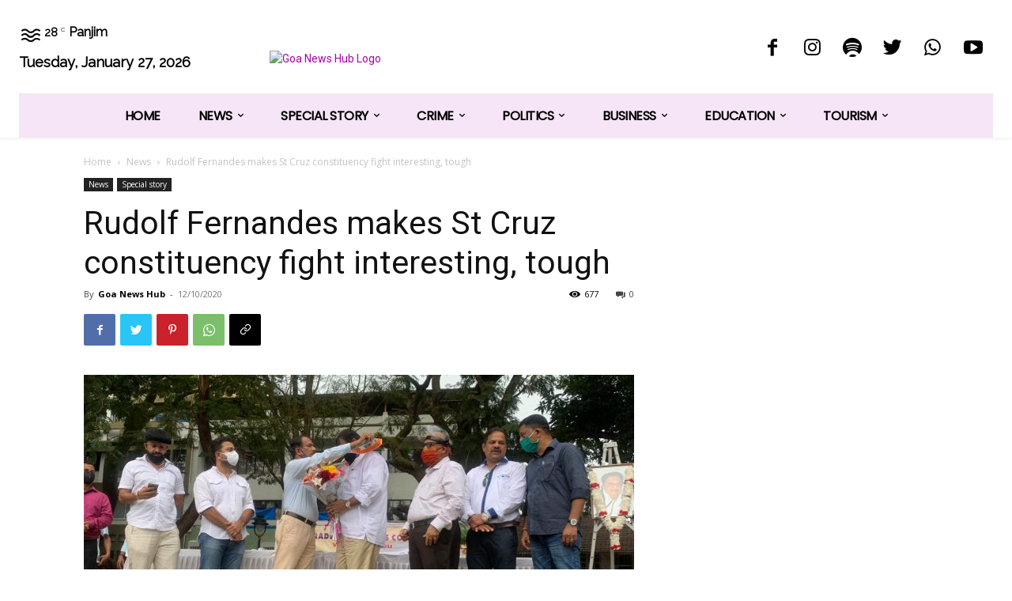

--- FILE ---
content_type: text/html; charset=UTF-8
request_url: https://goanewshub.com/rudolf-fernandes-makes-st-cruz-constituency-fight-interesting-tough/
body_size: 107921
content:
<!doctype html >
<html lang="en-US" id="html">
<head>
    <meta charset="UTF-8" />
    <title>Rudolf Fernandes makes St Cruz constituency fight interesting, tough &#x2d; Goa News Hub</title>
    <meta name="viewport" content="width=device-width, initial-scale=1.0">
    <link rel="pingback" href="https://goanewshub.com/xmlrpc.php" />
    <!-- Manifest added by SuperPWA - Progressive Web Apps Plugin For WordPress -->
<link rel="manifest" href="/superpwa-manifest.json">
<meta name="theme-color" content="#D5E0EB">
<meta name="mobile-web-app-capable" content="yes">
<meta name="apple-touch-fullscreen" content="yes">
<meta name="apple-mobile-web-app-title" content="Goa News Hub">
<meta name="application-name" content="Goa News Hub">
<meta name="apple-mobile-web-app-capable" content="yes">
<meta name="apple-mobile-web-app-status-bar-style" content="default">
<link rel="apple-touch-icon"  href="https://goanewshub.com/wp-content/uploads/2023/10/GNH-Logo-192px.png">
<link rel="apple-touch-icon" sizes="192x192" href="https://goanewshub.com/wp-content/uploads/2023/10/GNH-Logo-192px.png">
<!-- / SuperPWA.com -->
	<style>img:is([sizes="auto" i], [sizes^="auto," i]) { contain-intrinsic-size: 3000px 1500px }</style>
	
<!-- The SEO Framework by Sybre Waaijer -->
<meta name="robots" content="max-snippet:-1,max-image-preview:large,max-video-preview:-1" />
<link rel="canonical" href="https://goanewshub.com/rudolf-fernandes-makes-st-cruz-constituency-fight-interesting-tough/" />
<meta name="description" content="St Cruz: Rudolf Fernandes had intended to join Congress even during 2017 Goa Legislative Assembly election. But the party, influenced by Atanasio Monserratte&#8230;" />
<meta property="og:type" content="article" />
<meta property="og:locale" content="en_US" />
<meta property="og:site_name" content="Goa News Hub" />
<meta property="og:title" content="Rudolf Fernandes makes St Cruz constituency fight interesting, tough" />
<meta property="og:description" content="St Cruz: Rudolf Fernandes had intended to join Congress even during 2017 Goa Legislative Assembly election. But the party, influenced by Atanasio Monserratte, had preferred Antonio alias Tony&#8230;" />
<meta property="og:url" content="https://goanewshub.com/rudolf-fernandes-makes-st-cruz-constituency-fight-interesting-tough/" />
<meta property="og:image" content="https://goanewshub.com/wp-content/uploads/2020/10/IMG-20201011-WA0042.jpg" />
<meta property="og:image:width" content="1280" />
<meta property="og:image:height" content="939" />
<meta property="article:published_time" content="2020-10-12T04:27:36+00:00" />
<meta property="article:modified_time" content="2020-10-12T04:27:36+00:00" />
<meta name="twitter:card" content="summary_large_image" />
<meta name="twitter:title" content="Rudolf Fernandes makes St Cruz constituency fight interesting, tough" />
<meta name="twitter:description" content="St Cruz: Rudolf Fernandes had intended to join Congress even during 2017 Goa Legislative Assembly election. But the party, influenced by Atanasio Monserratte, had preferred Antonio alias Tony&#8230;" />
<meta name="twitter:image" content="https://goanewshub.com/wp-content/uploads/2020/10/IMG-20201011-WA0042.jpg" />
<script type="application/ld+json">{"@context":"https://schema.org","@graph":[{"@type":"WebSite","@id":"https://goanewshub.com/#/schema/WebSite","url":"https://goanewshub.com/","name":"Goa News Hub","description":"Latest News on Goan Politics, Business, Tourism","inLanguage":"en-US","potentialAction":{"@type":"SearchAction","target":{"@type":"EntryPoint","urlTemplate":"https://goanewshub.com/search/{search_term_string}/"},"query-input":"required name=search_term_string"},"publisher":{"@type":"Organization","@id":"https://goanewshub.com/#/schema/Organization","name":"Goa News Hub","url":"https://goanewshub.com/","logo":{"@type":"ImageObject","url":"https://goanewshub.com/wp-content/uploads/2022/05/android-chrome-192x192-1.png","contentUrl":"https://goanewshub.com/wp-content/uploads/2022/05/android-chrome-192x192-1.png","width":192,"height":192,"contentSize":"11890"}}},{"@type":"WebPage","@id":"https://goanewshub.com/rudolf-fernandes-makes-st-cruz-constituency-fight-interesting-tough/","url":"https://goanewshub.com/rudolf-fernandes-makes-st-cruz-constituency-fight-interesting-tough/","name":"Rudolf Fernandes makes St Cruz constituency fight interesting, tough &#x2d; Goa News Hub","description":"St Cruz: Rudolf Fernandes had intended to join Congress even during 2017 Goa Legislative Assembly election. But the party, influenced by Atanasio Monserratte&#8230;","inLanguage":"en-US","isPartOf":{"@id":"https://goanewshub.com/#/schema/WebSite"},"breadcrumb":{"@type":"BreadcrumbList","@id":"https://goanewshub.com/#/schema/BreadcrumbList","itemListElement":[{"@type":"ListItem","position":1,"item":"https://goanewshub.com/","name":"Goa News Hub"},{"@type":"ListItem","position":2,"item":"https://goanewshub.com/category/news/","name":"Category: News"},{"@type":"ListItem","position":3,"name":"Rudolf Fernandes makes St Cruz constituency fight interesting, tough"}]},"potentialAction":{"@type":"ReadAction","target":"https://goanewshub.com/rudolf-fernandes-makes-st-cruz-constituency-fight-interesting-tough/"},"datePublished":"2020-10-12T04:27:36+00:00","dateModified":"2020-10-12T04:27:36+00:00","author":{"@type":"Person","@id":"https://goanewshub.com/#/schema/Person/0f9fe32be5cc10f8515cd6cf0e92ce00","name":"Goa News Hub"}}]}</script>
<!-- / The SEO Framework by Sybre Waaijer | 4.90ms meta | 0.06ms boot -->

<link rel='dns-prefetch' href='//www.googletagmanager.com' />
<link rel='dns-prefetch' href='//fonts.googleapis.com' />
<link rel='dns-prefetch' href='//pagead2.googlesyndication.com' />
<link rel="alternate" type="application/rss+xml" title="Goa News Hub &raquo; Feed" href="https://goanewshub.com/feed/" />
<link rel="alternate" type="application/rss+xml" title="Goa News Hub &raquo; Comments Feed" href="https://goanewshub.com/comments/feed/" />
<link rel="alternate" type="application/rss+xml" title="Goa News Hub &raquo; Rudolf Fernandes makes St Cruz constituency fight interesting, tough Comments Feed" href="https://goanewshub.com/rudolf-fernandes-makes-st-cruz-constituency-fight-interesting-tough/feed/" />
<script type="text/javascript">
/* <![CDATA[ */
window._wpemojiSettings = {"baseUrl":"https:\/\/s.w.org\/images\/core\/emoji\/15.0.3\/72x72\/","ext":".png","svgUrl":"https:\/\/s.w.org\/images\/core\/emoji\/15.0.3\/svg\/","svgExt":".svg","source":{"concatemoji":"https:\/\/goanewshub.com\/wp-includes\/js\/wp-emoji-release.min.js?ver=6.7.1"}};
/*! This file is auto-generated */
!function(i,n){var o,s,e;function c(e){try{var t={supportTests:e,timestamp:(new Date).valueOf()};sessionStorage.setItem(o,JSON.stringify(t))}catch(e){}}function p(e,t,n){e.clearRect(0,0,e.canvas.width,e.canvas.height),e.fillText(t,0,0);var t=new Uint32Array(e.getImageData(0,0,e.canvas.width,e.canvas.height).data),r=(e.clearRect(0,0,e.canvas.width,e.canvas.height),e.fillText(n,0,0),new Uint32Array(e.getImageData(0,0,e.canvas.width,e.canvas.height).data));return t.every(function(e,t){return e===r[t]})}function u(e,t,n){switch(t){case"flag":return n(e,"\ud83c\udff3\ufe0f\u200d\u26a7\ufe0f","\ud83c\udff3\ufe0f\u200b\u26a7\ufe0f")?!1:!n(e,"\ud83c\uddfa\ud83c\uddf3","\ud83c\uddfa\u200b\ud83c\uddf3")&&!n(e,"\ud83c\udff4\udb40\udc67\udb40\udc62\udb40\udc65\udb40\udc6e\udb40\udc67\udb40\udc7f","\ud83c\udff4\u200b\udb40\udc67\u200b\udb40\udc62\u200b\udb40\udc65\u200b\udb40\udc6e\u200b\udb40\udc67\u200b\udb40\udc7f");case"emoji":return!n(e,"\ud83d\udc26\u200d\u2b1b","\ud83d\udc26\u200b\u2b1b")}return!1}function f(e,t,n){var r="undefined"!=typeof WorkerGlobalScope&&self instanceof WorkerGlobalScope?new OffscreenCanvas(300,150):i.createElement("canvas"),a=r.getContext("2d",{willReadFrequently:!0}),o=(a.textBaseline="top",a.font="600 32px Arial",{});return e.forEach(function(e){o[e]=t(a,e,n)}),o}function t(e){var t=i.createElement("script");t.src=e,t.defer=!0,i.head.appendChild(t)}"undefined"!=typeof Promise&&(o="wpEmojiSettingsSupports",s=["flag","emoji"],n.supports={everything:!0,everythingExceptFlag:!0},e=new Promise(function(e){i.addEventListener("DOMContentLoaded",e,{once:!0})}),new Promise(function(t){var n=function(){try{var e=JSON.parse(sessionStorage.getItem(o));if("object"==typeof e&&"number"==typeof e.timestamp&&(new Date).valueOf()<e.timestamp+604800&&"object"==typeof e.supportTests)return e.supportTests}catch(e){}return null}();if(!n){if("undefined"!=typeof Worker&&"undefined"!=typeof OffscreenCanvas&&"undefined"!=typeof URL&&URL.createObjectURL&&"undefined"!=typeof Blob)try{var e="postMessage("+f.toString()+"("+[JSON.stringify(s),u.toString(),p.toString()].join(",")+"));",r=new Blob([e],{type:"text/javascript"}),a=new Worker(URL.createObjectURL(r),{name:"wpTestEmojiSupports"});return void(a.onmessage=function(e){c(n=e.data),a.terminate(),t(n)})}catch(e){}c(n=f(s,u,p))}t(n)}).then(function(e){for(var t in e)n.supports[t]=e[t],n.supports.everything=n.supports.everything&&n.supports[t],"flag"!==t&&(n.supports.everythingExceptFlag=n.supports.everythingExceptFlag&&n.supports[t]);n.supports.everythingExceptFlag=n.supports.everythingExceptFlag&&!n.supports.flag,n.DOMReady=!1,n.readyCallback=function(){n.DOMReady=!0}}).then(function(){return e}).then(function(){var e;n.supports.everything||(n.readyCallback(),(e=n.source||{}).concatemoji?t(e.concatemoji):e.wpemoji&&e.twemoji&&(t(e.twemoji),t(e.wpemoji)))}))}((window,document),window._wpemojiSettings);
/* ]]> */
</script>
<style id='wp-emoji-styles-inline-css' type='text/css'>

	img.wp-smiley, img.emoji {
		display: inline !important;
		border: none !important;
		box-shadow: none !important;
		height: 1em !important;
		width: 1em !important;
		margin: 0 0.07em !important;
		vertical-align: -0.1em !important;
		background: none !important;
		padding: 0 !important;
	}
</style>
<link rel='stylesheet' id='arve-css' href='https://goanewshub.com/wp-content/plugins/advanced-responsive-video-embedder/build/main.css?ver=755e5bf2bfafc15e7cc1' type='text/css' media='all' />
<link rel='stylesheet' id='td-plugin-multi-purpose-css' href='https://goanewshub.com/wp-content/plugins/td-composer/td-multi-purpose/style.css?ver=3dc090e4a6dd4d9e8f4a61e980b31fd9' type='text/css' media='all' />
<link rel='stylesheet' id='google-fonts-style-css' href='https://fonts.googleapis.com/css?family=Raleway%3A400%7CGelasio%3A400%7CSource+Sans+Pro%3A400%7CPoppins%3A400%7COpen+Sans%3A400%2C600%2C700%7CRoboto%3A400%2C500%2C700&#038;display=swap&#038;ver=12.3.1' type='text/css' media='all' />
<link rel='stylesheet' id='td-theme-css' href='https://goanewshub.com/wp-content/themes/Newspaper/style.css?ver=12.3.1' type='text/css' media='all' />
<style id='td-theme-inline-css' type='text/css'>
    
        @media (max-width: 767px) {
            .td-header-desktop-wrap {
                display: none;
            }
        }
        @media (min-width: 767px) {
            .td-header-mobile-wrap {
                display: none;
            }
        }
    
	
</style>
<link rel='stylesheet' id='td-theme-child-css' href='https://goanewshub.com/wp-content/themes/Newspaper-child/style.css?ver=12.3.1c' type='text/css' media='all' />
<link rel='stylesheet' id='td-multipurpose-css' href='https://goanewshub.com/wp-content/plugins/td-composer/assets/fonts/td-multipurpose/td-multipurpose.css?ver=3dc090e4a6dd4d9e8f4a61e980b31fd9' type='text/css' media='all' />
<link rel='stylesheet' id='font_awesome-css' href='https://goanewshub.com/wp-content/plugins/td-composer/assets/fonts/font-awesome/font-awesome.css?ver=3dc090e4a6dd4d9e8f4a61e980b31fd9' type='text/css' media='all' />
<link rel='stylesheet' id='__EPYT__style-css' href='https://goanewshub.com/wp-content/plugins/youtube-embed-plus/styles/ytprefs.min.css?ver=14.2.1.3' type='text/css' media='all' />
<style id='__EPYT__style-inline-css' type='text/css'>

                .epyt-gallery-thumb {
                        width: 33.333%;
                }
                
</style>
<link rel='stylesheet' id='td-legacy-framework-front-style-css' href='https://goanewshub.com/wp-content/plugins/td-composer/legacy/Newspaper/assets/css/td_legacy_main.css?ver=3dc090e4a6dd4d9e8f4a61e980b31fd9' type='text/css' media='all' />
<link rel='stylesheet' id='tdb_style_cloud_templates_front-css' href='https://goanewshub.com/wp-content/plugins/td-cloud-library/assets/css/tdb_main.css?ver=1182d95cb199c23e56f61364ae38f2e7' type='text/css' media='all' />
<script type="text/javascript" src="https://goanewshub.com/wp-includes/js/jquery/jquery.min.js?ver=3.7.1" id="jquery-core-js"></script>
<script type="text/javascript" src="https://goanewshub.com/wp-includes/js/jquery/jquery-migrate.min.js?ver=3.4.1" id="jquery-migrate-js"></script>

<!-- Google tag (gtag.js) snippet added by Site Kit -->
<!-- Google Analytics snippet added by Site Kit -->
<script type="text/javascript" src="https://www.googletagmanager.com/gtag/js?id=GT-MB64DC9" id="google_gtagjs-js" async></script>
<script type="text/javascript" id="google_gtagjs-js-after">
/* <![CDATA[ */
window.dataLayer = window.dataLayer || [];function gtag(){dataLayer.push(arguments);}
gtag("set","linker",{"domains":["goanewshub.com"]});
gtag("js", new Date());
gtag("set", "developer_id.dZTNiMT", true);
gtag("config", "GT-MB64DC9");
/* ]]> */
</script>
<script type="text/javascript" id="__ytprefs__-js-extra">
/* <![CDATA[ */
var _EPYT_ = {"ajaxurl":"https:\/\/goanewshub.com\/wp-admin\/admin-ajax.php","security":"b6fc373c77","gallery_scrolloffset":"20","eppathtoscripts":"https:\/\/goanewshub.com\/wp-content\/plugins\/youtube-embed-plus\/scripts\/","eppath":"https:\/\/goanewshub.com\/wp-content\/plugins\/youtube-embed-plus\/","epresponsiveselector":"[\"iframe.__youtube_prefs__\",\"iframe[src*='youtube.com']\",\"iframe[src*='youtube-nocookie.com']\",\"iframe[data-ep-src*='youtube.com']\",\"iframe[data-ep-src*='youtube-nocookie.com']\",\"iframe[data-ep-gallerysrc*='youtube.com']\"]","epdovol":"1","version":"14.2.1.3","evselector":"iframe.__youtube_prefs__[src], iframe[src*=\"youtube.com\/embed\/\"], iframe[src*=\"youtube-nocookie.com\/embed\/\"]","ajax_compat":"","maxres_facade":"eager","ytapi_load":"light","pause_others":"","stopMobileBuffer":"1","facade_mode":"1","not_live_on_channel":"","vi_active":"","vi_js_posttypes":[]};
/* ]]> */
</script>
<script type="text/javascript" src="https://goanewshub.com/wp-content/plugins/youtube-embed-plus/scripts/ytprefs.min.js?ver=14.2.1.3" id="__ytprefs__-js"></script>
<link rel="https://api.w.org/" href="https://goanewshub.com/wp-json/" /><link rel="alternate" title="JSON" type="application/json" href="https://goanewshub.com/wp-json/wp/v2/posts/29963" /><link rel="EditURI" type="application/rsd+xml" title="RSD" href="https://goanewshub.com/xmlrpc.php?rsd" />
<link rel="alternate" title="oEmbed (JSON)" type="application/json+oembed" href="https://goanewshub.com/wp-json/oembed/1.0/embed?url=https%3A%2F%2Fgoanewshub.com%2Frudolf-fernandes-makes-st-cruz-constituency-fight-interesting-tough%2F" />
<link rel="alternate" title="oEmbed (XML)" type="text/xml+oembed" href="https://goanewshub.com/wp-json/oembed/1.0/embed?url=https%3A%2F%2Fgoanewshub.com%2Frudolf-fernandes-makes-st-cruz-constituency-fight-interesting-tough%2F&#038;format=xml" />
<link type="text/css" rel="stylesheet" href="https://goanewshub.com/wp-content/plugins/category-specific-rss-feed-menu/wp_cat_rss_style.css" />
<meta name="generator" content="Site Kit by Google 1.171.0" />		<script type="text/javascript">
				(function(c,l,a,r,i,t,y){
					c[a]=c[a]||function(){(c[a].q=c[a].q||[]).push(arguments)};t=l.createElement(r);t.async=1;
					t.src="https://www.clarity.ms/tag/"+i+"?ref=wordpress";y=l.getElementsByTagName(r)[0];y.parentNode.insertBefore(t,y);
				})(window, document, "clarity", "script", "nm4adxrf94");
		</script>
		<!--[if lt IE 9]><script src="https://cdnjs.cloudflare.com/ajax/libs/html5shiv/3.7.3/html5shiv.js"></script><![endif]-->
        <script>
        window.tdb_global_vars = {"wpRestUrl":"https:\/\/goanewshub.com\/wp-json\/","permalinkStructure":"\/%postname%\/"};
        window.tdb_p_autoload_vars = {"isAjax":false,"isAdminBarShowing":false,"autoloadScrollPercent":50,"postAutoloadStatus":"off","origPostEditUrl":null};
    </script>
    
    <style id="tdb-global-colors">
        :root {--accent-color: #fff;}
    </style>
	

<!-- Google AdSense meta tags added by Site Kit -->
<meta name="google-adsense-platform-account" content="ca-host-pub-2644536267352236">
<meta name="google-adsense-platform-domain" content="sitekit.withgoogle.com">
<!-- End Google AdSense meta tags added by Site Kit -->

<!-- Google AdSense snippet added by Site Kit -->
<script type="text/javascript" async="async" src="https://pagead2.googlesyndication.com/pagead/js/adsbygoogle.js?client=ca-pub-3185087315576726&amp;host=ca-host-pub-2644536267352236" crossorigin="anonymous"></script>

<!-- End Google AdSense snippet added by Site Kit -->

<!-- JS generated by theme -->

<script>
    
    

	    var tdBlocksArray = []; //here we store all the items for the current page

	    //td_block class - each ajax block uses a object of this class for requests
	    function tdBlock() {
		    this.id = '';
		    this.block_type = 1; //block type id (1-234 etc)
		    this.atts = '';
		    this.td_column_number = '';
		    this.td_current_page = 1; //
		    this.post_count = 0; //from wp
		    this.found_posts = 0; //from wp
		    this.max_num_pages = 0; //from wp
		    this.td_filter_value = ''; //current live filter value
		    this.is_ajax_running = false;
		    this.td_user_action = ''; // load more or infinite loader (used by the animation)
		    this.header_color = '';
		    this.ajax_pagination_infinite_stop = ''; //show load more at page x
	    }


        // td_js_generator - mini detector
        (function(){
            var htmlTag = document.getElementsByTagName("html")[0];

	        if ( navigator.userAgent.indexOf("MSIE 10.0") > -1 ) {
                htmlTag.className += ' ie10';
            }

            if ( !!navigator.userAgent.match(/Trident.*rv\:11\./) ) {
                htmlTag.className += ' ie11';
            }

	        if ( navigator.userAgent.indexOf("Edge") > -1 ) {
                htmlTag.className += ' ieEdge';
            }

            if ( /(iPad|iPhone|iPod)/g.test(navigator.userAgent) ) {
                htmlTag.className += ' td-md-is-ios';
            }

            var user_agent = navigator.userAgent.toLowerCase();
            if ( user_agent.indexOf("android") > -1 ) {
                htmlTag.className += ' td-md-is-android';
            }

            if ( -1 !== navigator.userAgent.indexOf('Mac OS X')  ) {
                htmlTag.className += ' td-md-is-os-x';
            }

            if ( /chrom(e|ium)/.test(navigator.userAgent.toLowerCase()) ) {
               htmlTag.className += ' td-md-is-chrome';
            }

            if ( -1 !== navigator.userAgent.indexOf('Firefox') ) {
                htmlTag.className += ' td-md-is-firefox';
            }

            if ( -1 !== navigator.userAgent.indexOf('Safari') && -1 === navigator.userAgent.indexOf('Chrome') ) {
                htmlTag.className += ' td-md-is-safari';
            }

            if( -1 !== navigator.userAgent.indexOf('IEMobile') ){
                htmlTag.className += ' td-md-is-iemobile';
            }

        })();




        var tdLocalCache = {};

        ( function () {
            "use strict";

            tdLocalCache = {
                data: {},
                remove: function (resource_id) {
                    delete tdLocalCache.data[resource_id];
                },
                exist: function (resource_id) {
                    return tdLocalCache.data.hasOwnProperty(resource_id) && tdLocalCache.data[resource_id] !== null;
                },
                get: function (resource_id) {
                    return tdLocalCache.data[resource_id];
                },
                set: function (resource_id, cachedData) {
                    tdLocalCache.remove(resource_id);
                    tdLocalCache.data[resource_id] = cachedData;
                }
            };
        })();

    
    
var td_viewport_interval_list=[{"limitBottom":767,"sidebarWidth":228},{"limitBottom":1018,"sidebarWidth":300},{"limitBottom":1140,"sidebarWidth":324}];
var td_animation_stack_effect="type0";
var tds_animation_stack=true;
var td_animation_stack_specific_selectors=".entry-thumb, img, .td-lazy-img";
var td_animation_stack_general_selectors=".td-animation-stack img, .td-animation-stack .entry-thumb, .post img, .td-animation-stack .td-lazy-img";
var tdc_is_installed="yes";
var td_ajax_url="https:\/\/goanewshub.com\/wp-admin\/admin-ajax.php?td_theme_name=Newspaper&v=12.3.1";
var td_get_template_directory_uri="https:\/\/goanewshub.com\/wp-content\/plugins\/td-composer\/legacy\/common";
var tds_snap_menu="";
var tds_logo_on_sticky="";
var tds_header_style="";
var td_please_wait="Please wait...";
var td_email_user_pass_incorrect="User or password incorrect!";
var td_email_user_incorrect="Email or username incorrect!";
var td_email_incorrect="Email incorrect!";
var td_user_incorrect="Username incorrect!";
var td_email_user_empty="Email or username empty!";
var td_pass_empty="Pass empty!";
var td_pass_pattern_incorrect="Invalid Pass Pattern!";
var td_retype_pass_incorrect="Retyped Pass incorrect!";
var tds_more_articles_on_post_enable="";
var tds_more_articles_on_post_time_to_wait="";
var tds_more_articles_on_post_pages_distance_from_top=0;
var tds_theme_color_site_wide="#a902a9";
var tds_smart_sidebar="";
var tdThemeName="Newspaper";
var tdThemeNameWl="Newspaper";
var td_magnific_popup_translation_tPrev="Previous (Left arrow key)";
var td_magnific_popup_translation_tNext="Next (Right arrow key)";
var td_magnific_popup_translation_tCounter="%curr% of %total%";
var td_magnific_popup_translation_ajax_tError="The content from %url% could not be loaded.";
var td_magnific_popup_translation_image_tError="The image #%curr% could not be loaded.";
var tdBlockNonce="399f2748a8";
var tdDateNamesI18n={"month_names":["January","February","March","April","May","June","July","August","September","October","November","December"],"month_names_short":["Jan","Feb","Mar","Apr","May","Jun","Jul","Aug","Sep","Oct","Nov","Dec"],"day_names":["Sunday","Monday","Tuesday","Wednesday","Thursday","Friday","Saturday"],"day_names_short":["Sun","Mon","Tue","Wed","Thu","Fri","Sat"]};
var tdb_modal_confirm="Save";
var tdb_modal_cancel="Cancel";
var tdb_modal_confirm_alt="Yes";
var tdb_modal_cancel_alt="No";
var td_ad_background_click_link="";
var td_ad_background_click_target="";
</script>


<!-- Header style compiled by theme -->

<style>
    
.td-header-wrap .black-menu .sf-menu > .current-menu-item > a,
    .td-header-wrap .black-menu .sf-menu > .current-menu-ancestor > a,
    .td-header-wrap .black-menu .sf-menu > .current-category-ancestor > a,
    .td-header-wrap .black-menu .sf-menu > li > a:hover,
    .td-header-wrap .black-menu .sf-menu > .sfHover > a,
    .sf-menu > .current-menu-item > a:after,
    .sf-menu > .current-menu-ancestor > a:after,
    .sf-menu > .current-category-ancestor > a:after,
    .sf-menu > li:hover > a:after,
    .sf-menu > .sfHover > a:after,
    .header-search-wrap .td-drop-down-search:after,
    .header-search-wrap .td-drop-down-search .btn:hover,
    input[type=submit]:hover,
    .td-read-more a,
    .td-post-category:hover,
    body .td_top_authors .td-active .td-author-post-count,
    body .td_top_authors .td-active .td-author-comments-count,
    body .td_top_authors .td_mod_wrap:hover .td-author-post-count,
    body .td_top_authors .td_mod_wrap:hover .td-author-comments-count,
    .td-404-sub-sub-title a:hover,
    .td-search-form-widget .wpb_button:hover,
    .td-rating-bar-wrap div,
    .dropcap,
    .td_wrapper_video_playlist .td_video_controls_playlist_wrapper,
    .wpb_default,
    .wpb_default:hover,
    .td-left-smart-list:hover,
    .td-right-smart-list:hover,
    #bbpress-forums button:hover,
    .bbp_widget_login .button:hover,
    .td-footer-wrapper .td-post-category,
    .td-footer-wrapper .widget_product_search input[type="submit"]:hover,
    .single-product .product .summary .cart .button:hover,
    .td-next-prev-wrap a:hover,
    .td-load-more-wrap a:hover,
    .td-post-small-box a:hover,
    .page-nav .current,
    .page-nav:first-child > div,
    #bbpress-forums .bbp-pagination .current,
    #bbpress-forums #bbp-single-user-details #bbp-user-navigation li.current a,
    .td-theme-slider:hover .slide-meta-cat a,
    a.vc_btn-black:hover,
    .td-trending-now-wrapper:hover .td-trending-now-title,
    .td-scroll-up,
    .td-smart-list-button:hover,
    .td-weather-information:before,
    .td-weather-week:before,
    .td_block_exchange .td-exchange-header:before,
    .td-pulldown-syle-2 .td-subcat-dropdown ul:after,
    .td_block_template_9 .td-block-title:after,
    .td_block_template_15 .td-block-title:before,
    div.wpforms-container .wpforms-form div.wpforms-submit-container button[type=submit],
    .td-close-video-fixed {
        background-color: #a902a9;
    }

    .td_block_template_4 .td-related-title .td-cur-simple-item:before {
        border-color: #a902a9 transparent transparent transparent !important;
    }
    
    
    .td_block_template_4 .td-related-title .td-cur-simple-item,
    .td_block_template_3 .td-related-title .td-cur-simple-item,
    .td_block_template_9 .td-related-title:after {
        background-color: #a902a9;
    }

    a,
    cite a:hover,
    .td-page-content blockquote p,
    .td-post-content blockquote p,
    .mce-content-body blockquote p,
    .comment-content blockquote p,
    .wpb_text_column blockquote p,
    .td_block_text_with_title blockquote p,
    .td_module_wrap:hover .entry-title a,
    .td-subcat-filter .td-subcat-list a:hover,
    .td-subcat-filter .td-subcat-dropdown a:hover,
    .td_quote_on_blocks,
    .dropcap2,
    .dropcap3,
    body .td_top_authors .td-active .td-authors-name a,
    body .td_top_authors .td_mod_wrap:hover .td-authors-name a,
    .td-post-next-prev-content a:hover,
    .author-box-wrap .td-author-social a:hover,
    .td-author-name a:hover,
    .td-author-url a:hover,
    .comment-reply-link:hover,
    .logged-in-as a:hover,
    #cancel-comment-reply-link:hover,
    .td-search-query,
    .widget a:hover,
    .td_wp_recentcomments a:hover,
    .archive .widget_archive .current,
    .archive .widget_archive .current a,
    .widget_calendar tfoot a:hover,
    #bbpress-forums li.bbp-header .bbp-reply-content span a:hover,
    #bbpress-forums .bbp-forum-freshness a:hover,
    #bbpress-forums .bbp-topic-freshness a:hover,
    #bbpress-forums .bbp-forums-list li a:hover,
    #bbpress-forums .bbp-forum-title:hover,
    #bbpress-forums .bbp-topic-permalink:hover,
    #bbpress-forums .bbp-topic-started-by a:hover,
    #bbpress-forums .bbp-topic-started-in a:hover,
    #bbpress-forums .bbp-body .super-sticky li.bbp-topic-title .bbp-topic-permalink,
    #bbpress-forums .bbp-body .sticky li.bbp-topic-title .bbp-topic-permalink,
    .widget_display_replies .bbp-author-name,
    .widget_display_topics .bbp-author-name,
    .td-subfooter-menu li a:hover,
    a.vc_btn-black:hover,
    .td-smart-list-dropdown-wrap .td-smart-list-button:hover,
    .td-instagram-user a,
    .td-block-title-wrap .td-wrapper-pulldown-filter .td-pulldown-filter-display-option:hover,
    .td-block-title-wrap .td-wrapper-pulldown-filter .td-pulldown-filter-display-option:hover i,
    .td-block-title-wrap .td-wrapper-pulldown-filter .td-pulldown-filter-link:hover,
    .td-block-title-wrap .td-wrapper-pulldown-filter .td-pulldown-filter-item .td-cur-simple-item,
    .td-pulldown-syle-2 .td-subcat-dropdown:hover .td-subcat-more span,
    .td-pulldown-syle-2 .td-subcat-dropdown:hover .td-subcat-more i,
    .td-pulldown-syle-3 .td-subcat-dropdown:hover .td-subcat-more span,
    .td-pulldown-syle-3 .td-subcat-dropdown:hover .td-subcat-more i,
    .td_block_template_2 .td-related-title .td-cur-simple-item,
    .td_block_template_5 .td-related-title .td-cur-simple-item,
    .td_block_template_6 .td-related-title .td-cur-simple-item,
    .td_block_template_7 .td-related-title .td-cur-simple-item,
    .td_block_template_8 .td-related-title .td-cur-simple-item,
    .td_block_template_9 .td-related-title .td-cur-simple-item,
    .td_block_template_10 .td-related-title .td-cur-simple-item,
    .td_block_template_11 .td-related-title .td-cur-simple-item,
    .td_block_template_12 .td-related-title .td-cur-simple-item,
    .td_block_template_13 .td-related-title .td-cur-simple-item,
    .td_block_template_14 .td-related-title .td-cur-simple-item,
    .td_block_template_15 .td-related-title .td-cur-simple-item,
    .td_block_template_16 .td-related-title .td-cur-simple-item,
    .td_block_template_17 .td-related-title .td-cur-simple-item,
    .td-theme-wrap .sf-menu ul .td-menu-item > a:hover,
    .td-theme-wrap .sf-menu ul .sfHover > a,
    .td-theme-wrap .sf-menu ul .current-menu-ancestor > a,
    .td-theme-wrap .sf-menu ul .current-category-ancestor > a,
    .td-theme-wrap .sf-menu ul .current-menu-item > a,
    .td_outlined_btn,
    body .td_block_categories_tags .td-ct-item:hover,
    body .td_block_list_menu li.current-menu-item > a,
    body .td_block_list_menu li.current-menu-ancestor > a,
    body .td_block_list_menu li.current-category-ancestor > a {
        color: #a902a9;
    }

    a.vc_btn-black.vc_btn_square_outlined:hover,
    a.vc_btn-black.vc_btn_outlined:hover {
        color: #a902a9 !important;
    }

    .td-next-prev-wrap a:hover,
    .td-load-more-wrap a:hover,
    .td-post-small-box a:hover,
    .page-nav .current,
    .page-nav:first-child > div,
    #bbpress-forums .bbp-pagination .current,
    .post .td_quote_box,
    .page .td_quote_box,
    a.vc_btn-black:hover,
    .td_block_template_5 .td-block-title > *,
    .td_outlined_btn {
        border-color: #a902a9;
    }

    .td_wrapper_video_playlist .td_video_currently_playing:after {
        border-color: #a902a9 !important;
    }

    .header-search-wrap .td-drop-down-search:before {
        border-color: transparent transparent #a902a9 transparent;
    }

    .block-title > span,
    .block-title > a,
    .block-title > label,
    .widgettitle,
    .widgettitle:after,
    body .td-trending-now-title,
    .td-trending-now-wrapper:hover .td-trending-now-title,
    .wpb_tabs li.ui-tabs-active a,
    .wpb_tabs li:hover a,
    .vc_tta-container .vc_tta-color-grey.vc_tta-tabs-position-top.vc_tta-style-classic .vc_tta-tabs-container .vc_tta-tab.vc_active > a,
    .vc_tta-container .vc_tta-color-grey.vc_tta-tabs-position-top.vc_tta-style-classic .vc_tta-tabs-container .vc_tta-tab:hover > a,
    .td_block_template_1 .td-related-title .td-cur-simple-item,
    .td-subcat-filter .td-subcat-dropdown:hover .td-subcat-more, 
    .td_3D_btn,
    .td_shadow_btn,
    .td_default_btn,
    .td_round_btn, 
    .td_outlined_btn:hover {
    	background-color: #a902a9;
    }
    .block-title,
    .td_block_template_1 .td-related-title,
    .wpb_tabs .wpb_tabs_nav,
    .vc_tta-container .vc_tta-color-grey.vc_tta-tabs-position-top.vc_tta-style-classic .vc_tta-tabs-container {
        border-color: #a902a9;
    }
    .td_block_wrap .td-subcat-item a.td-cur-simple-item {
	    color: #a902a9;
	}


    
    .td-grid-style-4 .entry-title
    {
        background-color: rgba(169, 2, 169, 0.7);
    }
</style>




<script type="application/ld+json">
    {
        "@context": "http://schema.org",
        "@type": "BreadcrumbList",
        "itemListElement": [
            {
                "@type": "ListItem",
                "position": 1,
                "item": {
                    "@type": "WebSite",
                    "@id": "https://goanewshub.com/",
                    "name": "Home"
                }
            },
            {
                "@type": "ListItem",
                "position": 2,
                    "item": {
                    "@type": "WebPage",
                    "@id": "https://goanewshub.com/category/news/",
                    "name": "News"
                }
            }
            ,{
                "@type": "ListItem",
                "position": 3,
                    "item": {
                    "@type": "WebPage",
                    "@id": "https://goanewshub.com/rudolf-fernandes-makes-st-cruz-constituency-fight-interesting-tough/",
                    "name": "Rudolf Fernandes makes St Cruz constituency fight interesting, tough"                                
                }
            }    
        ]
    }
</script>
<link rel="icon" href="https://goanewshub.com/wp-content/uploads/2022/05/android-chrome-192x192-1-150x150.png" sizes="32x32" />
<link rel="icon" href="https://goanewshub.com/wp-content/uploads/2022/05/android-chrome-192x192-1.png" sizes="192x192" />
<meta name="msapplication-TileImage" content="https://goanewshub.com/wp-content/uploads/2022/05/android-chrome-192x192-1.png" />

<!-- Button style compiled by theme -->

<style>
    .tdm_block_column_content:hover .tdm-col-content-title-url .tdm-title,
                .tds-button2 .tdm-btn-text,
                .tds-button2 i,
                .tds-button5:hover .tdm-btn-text,
                .tds-button5:hover i,
                .tds-button6 .tdm-btn-text,
                .tds-button6 i,
                .tdm_block_list .tdm-list-item i,
                .tdm_block_pricing .tdm-pricing-feature i,
                body .tdm-social-item i {
                    color: #a902a9;
                }
                .tds-button1,
                .tds-button6:after,
                .tds-title2 .tdm-title-line:after,
                .tds-title3 .tdm-title-line:after,
                .tdm_block_pricing.tdm-pricing-featured:before,
                .tdm_block_pricing.tds_pricing2_block.tdm-pricing-featured .tdm-pricing-header,
                .tds-progress-bar1 .tdm-progress-bar:after,
                .tds-progress-bar2 .tdm-progress-bar:after,
                .tds-social3 .tdm-social-item {
                    background-color: #a902a9;
                }
                .tds-button2:before,
                .tds-button6:before,
                .tds-progress-bar3 .tdm-progress-bar:after {
                  border-color: #a902a9;
                }
                .tdm-btn-style1 {
					background-color: #a902a9;
				}
				.tdm-btn-style2:before {
				    border-color: #a902a9;
				}
				.tdm-btn-style2 {
				    color: #a902a9;
				}
				.tdm-btn-style3 {
				    -webkit-box-shadow: 0 2px 16px #a902a9;
                    -moz-box-shadow: 0 2px 16px #a902a9;
                    box-shadow: 0 2px 16px #a902a9;
				}
				.tdm-btn-style3:hover {
				    -webkit-box-shadow: 0 4px 26px #a902a9;
                    -moz-box-shadow: 0 4px 26px #a902a9;
                    box-shadow: 0 4px 26px #a902a9;
				}
</style>

	<style id="tdw-css-placeholder">.tdi_88 .td-module-container {
  box-shadow: 0 0 20px #f6e5f6 !important;
}
</style></head>

<body class="post-template-default single single-post postid-29963 single-format-standard rudolf-fernandes-makes-st-cruz-constituency-fight-interesting-tough global-block-template-1  tdc-header-template  tdc-footer-template td-animation-stack-type0 td-full-layout" itemscope="itemscope" itemtype="https://schema.org/WebPage">


            <div class="td-scroll-up  td-hide-scroll-up-on-mob" style="display:none;"><i class="td-icon-menu-up"></i></div>
    
    <div class="td-menu-background" style="visibility:hidden"></div>
<div id="td-mobile-nav" style="visibility:hidden">
    <div class="td-mobile-container">
        <!-- mobile menu top section -->
        <div class="td-menu-socials-wrap">
            <!-- socials -->
            <div class="td-menu-socials">
                            </div>
            <!-- close button -->
            <div class="td-mobile-close">
                <span><i class="td-icon-close-mobile"></i></span>
            </div>
        </div>

        <!-- login section -->
                    <div class="td-menu-login-section">
                
    <div class="td-guest-wrap">
        <div class="td-menu-login"><a id="login-link-mob">Sign in</a></div>
    </div>
            </div>
        
        <!-- menu section -->
        <div class="td-mobile-content">
            <div class="menu-td-demo-header-menu-container"><ul id="menu-td-demo-header-menu-2" class="td-mobile-main-menu"><li class="menu-item menu-item-type-custom menu-item-object-custom menu-item-first menu-item-56471"><a href="/">Home</a></li>
<li class="menu-item menu-item-type-custom menu-item-object-custom menu-item-146"><a href="#">News</a></li>
<li class="menu-item menu-item-type-taxonomy menu-item-object-category current-post-ancestor current-menu-parent current-post-parent menu-item-20777"><a href="https://goanewshub.com/category/special-story/">Special story</a></li>
<li class="menu-item menu-item-type-taxonomy menu-item-object-category menu-item-20780"><a href="https://goanewshub.com/category/crime/">Crime</a></li>
<li class="menu-item menu-item-type-taxonomy menu-item-object-category menu-item-20778"><a href="https://goanewshub.com/category/politics/">Politics</a></li>
<li class="menu-item menu-item-type-post_type menu-item-object-page menu-item-50937"><a href="https://goanewshub.com/business/">Business</a></li>
<li class="menu-item menu-item-type-taxonomy menu-item-object-category menu-item-20779"><a href="https://goanewshub.com/category/education/">Education</a></li>
<li class="menu-item menu-item-type-taxonomy menu-item-object-category menu-item-20782"><a href="https://goanewshub.com/category/tourism/">Tourism</a></li>
</ul></div>        </div>
    </div>

    <!-- register/login section -->
            <div id="login-form-mobile" class="td-register-section">
            
            <div id="td-login-mob" class="td-login-animation td-login-hide-mob">
            	<!-- close button -->
	            <div class="td-login-close">
	                <span class="td-back-button"><i class="td-icon-read-down"></i></span>
	                <div class="td-login-title">Sign in</div>
	                <!-- close button -->
		            <div class="td-mobile-close">
		                <span><i class="td-icon-close-mobile"></i></span>
		            </div>
	            </div>
	            <form class="td-login-form-wrap" action="#" method="post">
	                <div class="td-login-panel-title"><span>Welcome!</span>Log into your account</div>
	                <div class="td_display_err"></div>
	                <div class="td-login-inputs"><input class="td-login-input" autocomplete="username" type="text" name="login_email" id="login_email-mob" value="" required><label for="login_email-mob">your username</label></div>
	                <div class="td-login-inputs"><input class="td-login-input" autocomplete="current-password" type="password" name="login_pass" id="login_pass-mob" value="" required><label for="login_pass-mob">your password</label></div>
	                <input type="button" name="login_button" id="login_button-mob" class="td-login-button" value="LOG IN">
	                
					
	                <div class="td-login-info-text">
	                <a href="#" id="forgot-pass-link-mob">Forgot your password?</a>
	                </div>
	                <div class="td-login-register-link">
	                
	                </div>
	                
	                

                </form>
            </div>

            
            
            
            
            <div id="td-forgot-pass-mob" class="td-login-animation td-login-hide-mob">
                <!-- close button -->
	            <div class="td-forgot-pass-close">
	                <a href="#" aria-label="Back" class="td-back-button"><i class="td-icon-read-down"></i></a>
	                <div class="td-login-title">Password recovery</div>
	            </div>
	            <div class="td-login-form-wrap">
	                <div class="td-login-panel-title">Recover your password</div>
	                <div class="td_display_err"></div>
	                <div class="td-login-inputs"><input class="td-login-input" type="text" name="forgot_email" id="forgot_email-mob" value="" required><label for="forgot_email-mob">your email</label></div>
	                <input type="button" name="forgot_button" id="forgot_button-mob" class="td-login-button" value="Send My Pass">
                </div>
            </div>
        </div>
    </div>    <div class="td-search-background" style="visibility:hidden"></div>
<div class="td-search-wrap-mob" style="visibility:hidden">
	<div class="td-drop-down-search">
		<form method="get" class="td-search-form" action="https://goanewshub.com/">
			<!-- close button -->
			<div class="td-search-close">
				<span><i class="td-icon-close-mobile"></i></span>
			</div>
			<div role="search" class="td-search-input">
				<span>Search</span>
				<input id="td-header-search-mob" type="text" value="" name="s" autocomplete="off" />
			</div>
		</form>
		<div id="td-aj-search-mob" class="td-ajax-search-flex"></div>
	</div>
</div>
    <div id="td-outer-wrap" class="td-theme-wrap">

                    <div class="td-header-template-wrap" style="position: relative">
                                <div class="td-header-mobile-wrap ">
                    <div id="tdi_1" class="tdc-zone"><div class="tdc_zone tdi_2  wpb_row td-pb-row tdc-element-style"  >
<style scoped>

/* custom css */
.tdi_2{
                    min-height: 0;
                }.tdi_2 > .td-element-style:after{
                    content: '' !important;
                    width: 100% !important;
                    height: 100% !important;
                    position: absolute !important;
                    top: 0 !important;
                    left: 0 !important;
                    z-index: 0 !important;
                    display: block !important;
                    background-color: #ffffff !important;
                }.td-header-mobile-wrap{
                    position: relative;
                    width: 100%;
                }

/* phone */
@media (max-width: 767px){
.tdi_2:before{
                    content: '';
                    display: block;
                    width: 100vw;
                    height: 100%;
                    position: absolute;
                    left: 50%;
                    transform: translateX(-50%);
                    box-shadow:  0px 2px 4px 0px rgba(0,0,0,0.06);
                    z-index: 20;
                    pointer-events: none;
                }@media (max-width: 767px) {
                    .tdi_2:before {
                        width: 100%;
                    }
                }
}
</style>
<div class="tdi_1_rand_style td-element-style" ></div><div id="tdi_3" class="tdc-row"><div class="vc_row tdi_4  wpb_row td-pb-row" >
<style scoped>

/* custom css */
.tdi_4,
                .tdi_4 .tdc-columns{
                    min-height: 0;
                }.tdi_4,
				.tdi_4 .tdc-columns{
				    display: block;
				}.tdi_4 .tdc-columns{
				    width: 100%;
				}
</style><div class="vc_column tdi_6  wpb_column vc_column_container tdc-column td-pb-span12">
<style scoped>

/* custom css */
.tdi_6{
                    vertical-align: baseline;
                }.tdi_6 > .wpb_wrapper,
				.tdi_6 > .wpb_wrapper > .tdc-elements{
				    display: block;
				}.tdi_6 > .wpb_wrapper > .tdc-elements{
				    width: 100%;
				}.tdi_6 > .wpb_wrapper > .vc_row_inner{
				    width: auto;
				}.tdi_6 > .wpb_wrapper{
				    width: auto;
				    height: auto;
				}
</style><div class="wpb_wrapper" ><div class="td_block_wrap tdb_header_logo tdi_7 td-pb-border-top td_block_template_1 tdb-header-align"  data-td-block-uid="tdi_7" >
<style>
/* custom css */
.tdb-header-align{
                  vertical-align: middle;
                }.tdb_header_logo{
                  margin-bottom: 0;
                  clear: none;
                }.tdb_header_logo .tdb-logo-a,
                .tdb_header_logo h1{
                  display: flex;
                  pointer-events: auto;
                  align-items: flex-start;
                }.tdb_header_logo h1{
                  margin: 0;
                  line-height: 0;
                }.tdb_header_logo .tdb-logo-img-wrap img{
                  display: block;
                }.tdb_header_logo .tdb-logo-svg-wrap + .tdb-logo-img-wrap{
                  display: none;
                }.tdb_header_logo .tdb-logo-svg-wrap svg{
                  width: 50px;
                  display: block;
                  transition: fill .3s ease;
                }.tdb_header_logo .tdb-logo-text-wrap{
                  display: flex;
                }.tdb_header_logo .tdb-logo-text-title,
                .tdb_header_logo .tdb-logo-text-tagline{
                  -webkit-transition: all 0.2s ease;
                  transition: all 0.2s ease;
                }.tdb_header_logo .tdb-logo-text-title{
                  background-size: cover;
                  background-position: center center;
                  font-size: 75px;
                  font-family: serif;
                  line-height: 1.1;
                  color: #222;
                  white-space: nowrap;
                }.tdb_header_logo .tdb-logo-text-tagline{
                  margin-top: 2px;
                  font-size: 12px;
                  font-family: serif;
                  letter-spacing: 1.8px;
                  line-height: 1;
                  color: #767676;
                }.tdb_header_logo .tdb-logo-icon{
                  position: relative;
                  font-size: 46px;
                  color: #000;
                }.tdb_header_logo .tdb-logo-icon-svg{
                  line-height: 0;
                }.tdb_header_logo .tdb-logo-icon-svg svg{
                  width: 46px;
                  height: auto;
                }.tdb_header_logo .tdb-logo-icon-svg svg,
                .tdb_header_logo .tdb-logo-icon-svg svg *{
                  fill: #000;
                }.tdi_7{
                    display: inline-block;
                }.tdi_7 .tdb-logo-a,
                .tdi_7 h1{
                    flex-direction: row;
                
                    align-items: center;
                
                    justify-content: flex-start;
                }.tdi_7 .tdb-logo-svg-wrap{
                    display: block;
                }.tdi_7 .tdb-logo-svg-wrap + .tdb-logo-img-wrap{
                    display: none;
                }.tdi_7 .tdb-logo-img-wrap{
                    display: block;
                }.tdi_7 .tdb-logo-text-tagline{
                    margin-top: 2px;
                    margin-left: 0;
                
                    display: block;
                }.tdi_7 .tdb-logo-text-title{
                    display: block;
                
                    text-transform:uppercase !important;;
                }.tdi_7 .tdb-logo-text-wrap{
                    flex-direction: column;
                
                    align-items: flex-start;
                }.tdi_7 .tdb-logo-icon{
                    top: 0px;
                
                    display: block;
                }@media (max-width: 767px) {
                  .tdb_header_logo .tdb-logo-text-title {
                    font-size: 36px;
                  }
                }@media (max-width: 767px) {
                  .tdb_header_logo .tdb-logo-text-tagline {
                    font-size: 11px;
                  }
                }

/* phone */
@media (max-width: 767px){
.tdi_7 .tdb-logo-text-title{
                    font-size:24px !important;line-height:48px !important;font-weight:600 !important;text-transform:uppercase !important;;
                }
}
</style><div class="tdb-block-inner td-fix-index"><a class="tdb-logo-a" href="https://goanewshub.com/"><span class="tdb-logo-img-wrap"><img class="tdb-logo-img" src="https://goanewshub.com/wp-content/uploads/2020/02/logo-gnh-tm.jpeg" alt="Logo"  title=""  width="2818" height="424" /></span></a></div></div> <!-- ./block --><div class="td_block_wrap tdb_mobile_menu tdi_8 td-pb-border-top td_block_template_1 tdb-header-align"  data-td-block-uid="tdi_8" >
<style>

/* inline tdc_css att */

/* phone */
@media (max-width: 767px)
{
.tdi_8{
margin-right:-15px !important;
}
}

</style>
<style>
/* custom css */
.tdb_mobile_menu{
                  margin-bottom: 0;
                  clear: none;
                }.tdb_mobile_menu a{
                  display: inline-block !important;
                  position: relative;
                  text-align: center;
                  color: #4db2ec;
                }.tdb_mobile_menu a > span{
                  display: flex;
                  align-items: center;
                  justify-content: center;
                }.tdb_mobile_menu svg{
                  height: auto;
                }.tdb_mobile_menu svg,
                .tdb_mobile_menu svg *{
                  fill: #4db2ec;
                }#tdc-live-iframe .tdb_mobile_menu a{
                  pointer-events: none;
                }.td-menu-mob-open-menu{
                  overflow: hidden;
                }.td-menu-mob-open-menu #td-outer-wrap{
                  position: static;
                }.tdi_8{
                    float: right;
                    clear: none;
                }.tdi_8 .tdb-mobile-menu-button i{
                    font-size: 27px;
                
                    width: 54px;
					height: 54px;
					line-height:  54px;
                }.tdi_8 .tdb-mobile-menu-button svg{
                    width: 27px;
                }.tdi_8 .tdb-mobile-menu-button .tdb-mobile-menu-icon-svg{
                    width: 54px;
					height: 54px;
                }.tdi_8 .tdb-mobile-menu-button{
                    color: #000000;
                }.tdi_8 .tdb-mobile-menu-button svg,
                .tdi_8 .tdb-mobile-menu-button svg *{
                    fill: #000000;
                }

/* phone */
@media (max-width: 767px){
.tdi_8 .tdb-mobile-menu-button i{
                    width: 48.6px;
					height: 48.6px;
					line-height:  48.6px;
                }.tdi_8 .tdb-mobile-menu-button .tdb-mobile-menu-icon-svg{
                    width: 48.6px;
					height: 48.6px;
                }
}
</style><div class="tdb-block-inner td-fix-index"><span class="tdb-mobile-menu-button"><i class="tdb-mobile-menu-icon td-icon-mobile"></i></span></div></div> <!-- ./block --><div class="td_block_wrap tdb_mobile_search tdi_9 td-pb-border-top td_block_template_1 tdb-header-align"  data-td-block-uid="tdi_9" >
<style>

/* inline tdc_css att */

/* phone */
@media (max-width: 767px)
{
.tdi_9{
margin-right:-5px !important;
}
}

</style>
<style>
/* custom css */
.tdb_mobile_search{
                  margin-bottom: 0;
                  clear: none;
                }.tdb_mobile_search a{
                  display: inline-block !important;
                  position: relative;
                  text-align: center;
                  color: #4db2ec;
                }.tdb_mobile_search a > span{
                  display: flex;
                  align-items: center;
                  justify-content: center;
                }.tdb_mobile_search svg{
                  height: auto;
                }.tdb_mobile_search svg,
                .tdb_mobile_search svg *{
                  fill: #4db2ec;
                }#tdc-live-iframe .tdb_mobile_search a{
                  pointer-events: none;
                }.td-search-opened{
                  overflow: hidden;
                }.td-search-opened #td-outer-wrap{
                  position: static;
                }.td-search-opened .td-search-wrap-mob{
                  position: fixed;
                }.tdi_9{
                    float: right;
                    clear: none;
                }.tdi_9 .tdb-header-search-button-mob i{
                    font-size: 22px;
                
                    width: 55px;
					height: 55px;
					line-height:  55px;
                }.tdi_9 .tdb-header-search-button-mob svg{
                    width: 22px;
                }.tdi_9 .tdb-header-search-button-mob .tdb-mobile-search-icon-svg{
                    width: 55px;
					height: 55px;
					display: flex;
                    justify-content: center;
                }.tdi_9 .tdb-header-search-button-mob{
                    color: #000000;
                }.tdi_9 .tdb-header-search-button-mob svg,
                .tdi_9 .tdb-header-search-button-mob svg *{
                    fill: #000000;
                }

/* phone */
@media (max-width: 767px){
.tdi_9 .tdb-header-search-button-mob i{
                    width: 48.4px;
					height: 48.4px;
					line-height:  48.4px;
                }.tdi_9 .tdb-header-search-button-mob .tdb-mobile-search-icon-svg{
                    width: 48.4px;
					height: 48.4px;
					display: flex;
                    justify-content: center;
                }
}
</style><div class="tdb-block-inner td-fix-index"><span class="tdb-header-search-button-mob dropdown-toggle" data-toggle="dropdown"><i class="tdb-mobile-search-icon td-icon-search"></i></span></div></div> <!-- ./block --></div></div></div></div></div></div>                </div>
                                <div class="td-header-mobile-sticky-wrap tdc-zone-sticky-invisible tdc-zone-sticky-inactive" style="display: none">
                    <div id="tdi_10" class="tdc-zone"><div class="tdc_zone tdi_11  wpb_row td-pb-row" data-sticky-offset="0" >
<style scoped>

/* custom css */
.tdi_11{
                    min-height: 0;
                }.td-header-mobile-sticky-wrap.td-header-active{
                    opacity: 1;
                }.td-header-mobile-sticky-wrap{
                    -webkit-transition: all 0.3s ease-in-out;
                    -moz-transition: all 0.3s ease-in-out;
                    -o-transition: all 0.3s ease-in-out;
                    transition: all 0.3s ease-in-out;
                }

/* phone */
@media (max-width: 767px){
.tdi_11:before{
                    content: '';
                    display: block;
                    width: 100vw;
                    height: 100%;
                    position: absolute;
                    left: 50%;
                    transform: translateX(-50%);
                    box-shadow:  0px 2px 4px 0px rgba(0,0,0,0.06);
                    z-index: 20;
                    pointer-events: none;
                }.td-header-mobile-sticky-wrap{
                    transform: translateY(-120%);
                    -webkit-transform: translateY(-120%);
                    -moz-transform: translateY(-120%);
                    -ms-transform: translateY(-120%);
                    -o-transform: translateY(-120%);
                }.td-header-mobile-sticky-wrap.td-header-active{
                    transform: translateY(0);
                    -webkit-transform: translateY(0);
                    -moz-transform: translateY(0);
                    -ms-transform: translateY(0);
                    -o-transform: translateY(0);
                }@media (max-width: 767px) {
                    .tdi_11:before {
                        width: 100%;
                    }
                }
}
</style><div id="tdi_12" class="tdc-row"><div class="vc_row tdi_13  wpb_row td-pb-row tdc-element-style" >
<style scoped>

/* custom css */
.tdi_13,
                .tdi_13 .tdc-columns{
                    min-height: 0;
                }.tdi_13 > .td-element-style:after{
                    content: '' !important;
                    width: 100% !important;
                    height: 100% !important;
                    position: absolute !important;
                    top: 0 !important;
                    left: 0 !important;
                    z-index: 0 !important;
                    display: block !important;
                    background-color: #ffffff !important;
                }.tdi_13,
				.tdi_13 .tdc-columns{
				    display: block;
				}.tdi_13 .tdc-columns{
				    width: 100%;
				}
</style>
<div class="tdi_12_rand_style td-element-style" ></div><div class="vc_column tdi_15  wpb_column vc_column_container tdc-column td-pb-span12">
<style scoped>

/* custom css */
.tdi_15{
                    vertical-align: baseline;
                }.tdi_15 > .wpb_wrapper,
				.tdi_15 > .wpb_wrapper > .tdc-elements{
				    display: block;
				}.tdi_15 > .wpb_wrapper > .tdc-elements{
				    width: 100%;
				}.tdi_15 > .wpb_wrapper > .vc_row_inner{
				    width: auto;
				}.tdi_15 > .wpb_wrapper{
				    width: auto;
				    height: auto;
				}
</style><div class="wpb_wrapper" ><div class="td_block_wrap tdb_header_logo tdi_16 td-pb-border-top td_block_template_1 tdb-header-align"  data-td-block-uid="tdi_16" >
<style>
/* custom css */
.tdi_16{
                    display: inline-block;
                }.tdi_16 .tdb-logo-a,
                .tdi_16 h1{
                    flex-direction: row;
                
                    align-items: center;
                
                    justify-content: flex-start;
                }.tdi_16 .tdb-logo-svg-wrap{
                    display: block;
                }.tdi_16 .tdb-logo-svg-wrap + .tdb-logo-img-wrap{
                    display: none;
                }.tdi_16 .tdb-logo-img-wrap{
                    display: block;
                }.tdi_16 .tdb-logo-text-tagline{
                    margin-top: 2px;
                    margin-left: 0;
                
                    display: block;
                }.tdi_16 .tdb-logo-text-title{
                    display: block;
                
                    text-transform:uppercase !important;;
                }.tdi_16 .tdb-logo-text-wrap{
                    flex-direction: column;
                
                    align-items: flex-start;
                }.tdi_16 .tdb-logo-icon{
                    top: 0px;
                
                    display: block;
                }

/* phone */
@media (max-width: 767px){
.tdi_16 .tdb-logo-text-title{
                    font-size:24px !important;line-height:48px !important;font-weight:600 !important;text-transform:uppercase !important;;
                }
}
</style><div class="tdb-block-inner td-fix-index"><a class="tdb-logo-a" href="https://goanewshub.com/"></a></div></div> <!-- ./block --><div class="td_block_wrap tdb_mobile_menu tdi_17 td-pb-border-top td_block_template_1 tdb-header-align"  data-td-block-uid="tdi_17" >
<style>

/* inline tdc_css att */

/* phone */
@media (max-width: 767px)
{
.tdi_17{
margin-right:-15px !important;
}
}

</style>
<style>
/* custom css */
.tdi_17{
                    float: right;
                    clear: none;
                }.tdi_17 .tdb-mobile-menu-button i{
                    font-size: 27px;
                
                    width: 54px;
					height: 54px;
					line-height:  54px;
                }.tdi_17 .tdb-mobile-menu-button svg{
                    width: 27px;
                }.tdi_17 .tdb-mobile-menu-button .tdb-mobile-menu-icon-svg{
                    width: 54px;
					height: 54px;
                }.tdi_17 .tdb-mobile-menu-button{
                    color: #000000;
                }.tdi_17 .tdb-mobile-menu-button svg,
                .tdi_17 .tdb-mobile-menu-button svg *{
                    fill: #000000;
                }

/* phone */
@media (max-width: 767px){
.tdi_17 .tdb-mobile-menu-button i{
                    width: 48.6px;
					height: 48.6px;
					line-height:  48.6px;
                }.tdi_17 .tdb-mobile-menu-button .tdb-mobile-menu-icon-svg{
                    width: 48.6px;
					height: 48.6px;
                }
}
</style><div class="tdb-block-inner td-fix-index"><span class="tdb-mobile-menu-button"><span class="tdb-mobile-menu-icon tdb-mobile-menu-icon-svg" ><svg version="1.1" xmlns="http://www.w3.org/2000/svg" viewBox="0 0 1024 1024"><path d="M881.172 489.133h-738.365c-17.654 0-31.98 14.305-31.98 32 0 17.705 14.326 32.020 31.98 32.020h738.355c17.674 0 32-14.305 32-32.020 0.010-17.695-14.326-32-31.99-32zM881.172 256.367h-738.365c-17.654 0-31.98 14.316-31.98 31.99 0 17.705 14.326 32.061 31.98 32.061h738.355c17.674 0 32-14.346 32-32.061 0.010-17.674-14.326-31.99-31.99-31.99zM881.152 721.888h-370.586c-17.684 0-32.020 14.326-32.020 32.061 0 17.572 14.336 31.969 32.020 31.969h370.586c17.705 0 32.020-14.397 32.020-31.969 0-17.725-14.316-32.061-32.020-32.061z"></path></svg></span></span></div></div> <!-- ./block --><div class="td_block_wrap tdb_mobile_search tdi_18 td-pb-border-top td_block_template_1 tdb-header-align"  data-td-block-uid="tdi_18" >
<style>

/* inline tdc_css att */

/* phone */
@media (max-width: 767px)
{
.tdi_18{
margin-right:-5px !important;
}
}

</style>
<style>
/* custom css */
.tdi_18{
                    float: right;
                    clear: none;
                }.tdi_18 .tdb-header-search-button-mob i{
                    font-size: 22px;
                
                    width: 55px;
					height: 55px;
					line-height:  55px;
                }.tdi_18 .tdb-header-search-button-mob{
                    color: #000000;
                }.tdi_18 .tdb-header-search-button-mob svg,
                .tdi_18 .tdb-header-search-button-mob svg *{
                    fill: #000000;
                }

/* phone */
@media (max-width: 767px){
.tdi_18 .tdb-header-search-button-mob i{
                    width: 48.4px;
					height: 48.4px;
					line-height:  48.4px;
                }
}
</style><div class="tdb-block-inner td-fix-index"><span class="tdb-header-search-button-mob dropdown-toggle" data-toggle="dropdown"><i class="tdb-mobile-search-icon tdc-font-fa tdc-font-fa-search"></i></span></div></div> <!-- ./block --></div></div></div></div></div></div>                </div>
                
                <div class="td-header-desktop-wrap ">
                    <div id="tdi_19" class="tdc-zone"><div class="tdc_zone tdi_20  wpb_row td-pb-row tdc-element-style"  >
<style scoped>

/* custom css */
.tdi_20{
                    min-height: 0;
                }.tdi_20 > .td-element-style:after{
                    content: '' !important;
                    width: 100% !important;
                    height: 100% !important;
                    position: absolute !important;
                    top: 0 !important;
                    left: 0 !important;
                    z-index: 0 !important;
                    display: block !important;
                    background-color: #ffffff !important;
                }.td-header-desktop-wrap{
                    position: relative;
                }
</style>
<div class="tdi_19_rand_style td-element-style" ></div><div id="tdi_21" class="tdc-row stretch_row_1600 td-stretch-content"><div class="vc_row tdi_22  wpb_row td-pb-row tdc-row-content-vert-center" >
<style scoped>

/* custom css */
.tdi_22,
                .tdi_22 .tdc-columns{
                    min-height: 0;
                }.tdi_22,
				.tdi_22 .tdc-columns{
				    display: block;
				}.tdi_22 .tdc-columns{
				    width: 100%;
				}@media (min-width: 768px) {
	                .tdi_22 {
	                    margin-left: -10px;
	                    margin-right: -10px;
	                }
	                .tdi_22 .tdc-row-video-background-error,
	                .tdi_22 .vc_column {
	                    padding-left: 10px;
	                    padding-right: 10px;
	                }
                }@media (min-width: 767px) {
                    .tdi_22.tdc-row-content-vert-center,
                    .tdi_22.tdc-row-content-vert-center .tdc-columns {
                        display: flex;
                        align-items: center;
                        flex: 1;
                    }
                    .tdi_22.tdc-row-content-vert-bottom,
                    .tdi_22.tdc-row-content-vert-bottom .tdc-columns {
                        display: flex;
                        align-items: flex-end;
                        flex: 1;
                    }
                    .tdi_22.tdc-row-content-vert-center .td_block_wrap {
                        vertical-align: middle;
                    }
                    .tdi_22.tdc-row-content-vert-bottom .td_block_wrap {
                        vertical-align: bottom;
                    }
                }
/* inline tdc_css att */

.tdi_22{
margin-top:30px !important;
}

.tdi_22 .td_block_wrap{ text-align:left }

</style><div class="vc_column tdi_24  wpb_column vc_column_container tdc-column td-pb-span4">
<style scoped>

/* custom css */
.tdi_24{
                    vertical-align: baseline;
                }.tdi_24 > .wpb_wrapper,
				.tdi_24 > .wpb_wrapper > .tdc-elements{
				    display: block;
				}.tdi_24 > .wpb_wrapper > .tdc-elements{
				    width: 100%;
				}.tdi_24 > .wpb_wrapper > .vc_row_inner{
				    width: auto;
				}.tdi_24 > .wpb_wrapper{
				    width: auto;
				    height: auto;
				}
</style><div class="wpb_wrapper" ><div class="td_block_wrap tdb_header_weather tdi_25 td-pb-border-top td_block_template_1 tdb-header-align"  data-td-block-uid="tdi_25" >
<style>
/* custom css */
.tdb_header_weather{
                  margin-bottom: 0;
                  clear: none;
                }.tdb_header_weather .tdb-block-inner{
                  display: flex;
                  align-items: baseline;
                }.tdb_header_weather .td-icons{
                  align-self: center;
                  position: relative;
                  background: none;
                  margin-right: 2px;
                  font-size: 18px;
                }.tdb_header_weather .td-icons:before{
                  display: block;
                }.tdb_header_weather .tdb-weather-deg-wrap{
                  user-select: none;
                  margin-right: 6px;
                }.tdb_header_weather .tdb-weather-deg{
                  font-size: 11px;
                  font-weight: 600;
                }.tdb_header_weather .tdb-weather-unit{
                  position: relative;
                  top: -6px;
                  left: 1px;
                  font-size: 8px;
                  font-weight: 300;
                }.tdb_header_weather .tdb-weather-city{
                  font-size: 11px;
                  font-weight: 500;
                }.tdi_25{
                    display: inline-block;
                }.tdi_25 .td-icons{
                    font-size: 30px;
                
                    top: 0px;
                
                    color: #000000;
                }.tdi_25 .tdb-weather-deg-wrap{
                    color: #000000;
                }.tdi_25 .tdb-weather-city{
                    color: #000000;
                
                    font-family:Raleway !important;font-size:16px !important;font-weight:700 !important;
                }.tdi_25 .tdb-weather-deg{
                    font-family:Raleway !important;font-size:14px !important;
                }.tdi_25 .tdb-weather-unit{
                    font-family:Raleway !important;font-weight:500 !important;
                }

/* portrait */
@media (min-width: 768px) and (max-width: 1018px){
.tdi_25 .tdb-weather-deg{
                    font-family:Raleway !important;font-size:12px !important;
                }.tdi_25 .tdb-weather-city{
                    font-family:Raleway !important;font-size:12px !important;font-weight:700 !important;
                }
}
</style><div class="tdb-block-inner td-fix-index"><!-- td weather source: cache -->        <i class="td-icons mist-d"></i>
        <div class="tdb-weather-deg-wrap" data-block-uid="tdb_header_weather_uid">
            <span class="tdb-weather-deg">28</span>
            <span class="tdb-weather-unit">C</span>
        </div>
        <div class="tdb-weather-city">Panjim</div>
        </div></div> <!-- ./block --><div class="td_block_wrap tdb_header_date tdi_26 td-pb-border-top td_block_template_1 tdb-header-align"  data-td-block-uid="tdi_26" >
<style>

/* inline tdc_css att */

.tdi_26{
margin-top:10px !important;
}

</style>
<style>
/* custom css */
.tdb_header_date{
                  margin-bottom: 0;
                  clear: none;
                }.tdb_header_date .tdb-block-inner{
                  display: flex;
                  align-items: baseline;
                }.tdb_header_date .tdb-head-date-txt{
                  font-family: 'Open Sans', 'Open Sans Regular', sans-serif;
                  font-size: 11px;
                  line-height: 1;
                  color: #000;
                }.tdi_26 .tdb-head-date-txt{
                    color: #000000;
                
                    font-family:Raleway !important;font-size:18px !important;font-weight:700 !important;
                }

/* landscape */
@media (min-width: 1019px) and (max-width: 1140px){
.tdi_26 .tdb-head-date-txt{
                    font-family:Raleway !important;font-size:13px !important;font-weight:700 !important;
                }
}

/* portrait */
@media (min-width: 768px) and (max-width: 1018px){
.tdi_26 .tdb-head-date-txt{
                    font-family:Raleway !important;font-size:13px !important;font-weight:700 !important;
                }
}
</style><div class="tdb-block-inner td-fix-index"><div class="tdb-head-date-txt">Tuesday, January 27, 2026</div></div></div> <!-- ./block --></div></div><div class="vc_column tdi_28  wpb_column vc_column_container tdc-column td-pb-span4">
<style scoped>

/* custom css */
.tdi_28{
                    vertical-align: baseline;
                }.tdi_28 > .wpb_wrapper,
				.tdi_28 > .wpb_wrapper > .tdc-elements{
				    display: block;
				}.tdi_28 > .wpb_wrapper > .tdc-elements{
				    width: 100%;
				}.tdi_28 > .wpb_wrapper > .vc_row_inner{
				    width: auto;
				}.tdi_28 > .wpb_wrapper{
				    width: auto;
				    height: auto;
				}
</style><div class="wpb_wrapper" ><div class=" td-animation-stack td_block_wrap tdb_header_logo tdi_29 td-pb-border-top td_block_template_1 tdb-header-align"  data-td-block-uid="tdi_29" >
<style>

/* inline tdc_css att */

.tdi_29{
margin-right:-100px !important;
margin-bottom:-30px !important;
margin-left:-100px !important;
}

/* portrait */
@media (min-width: 768px) and (max-width: 1018px)
{
.tdi_29{
margin-bottom:0px !important;
}
}

</style>
<style>
/* custom css */
.tdi_29{
                    display: inline-block;
                }.tdi_29 .tdb-logo-a,
                .tdi_29 h1{
                    flex-direction: row;
                
                    align-items: center;
                
                    justify-content: center;
                }.tdi_29 .tdb-logo-svg-wrap{
                    display: block;
                }.tdi_29 .tdb-logo-svg-wrap + .tdb-logo-img-wrap{
                    display: none;
                }.tdi_29 .tdb-logo-img-wrap{
                    display: block;
                }.tdi_29 .tdb-logo-text-tagline{
                    margin-top: 2px;
                    margin-left: 0;
                
                    display: none;
                
                    font-family:Source Sans Pro !important;;
                }.tdi_29 .tdb-logo-text-title{
                    display: none;
                
                    font-family:Gelasio !important;font-size:60px !important;font-weight:500 !important;text-transform:uppercase !important;;
                }.tdi_29 .tdb-logo-text-wrap{
                    flex-direction: column;
                
                    align-items: center;
                }.tdi_29 .tdb-logo-icon{
                    top: 0px;
                
                    display: block;
                }

/* landscape */
@media (min-width: 1019px) and (max-width: 1140px){
.tdi_29 .tdb-logo-text-title{
                    font-family:Gelasio !important;font-size:40px !important;font-weight:500 !important;text-transform:uppercase !important;;
                }
}

/* portrait */
@media (min-width: 768px) and (max-width: 1018px){
.tdi_29 .tdb-logo-text-title{
                    font-family:Gelasio !important;font-size:34px !important;font-weight:500 !important;text-transform:uppercase !important;;
                }
}
</style><div class="tdb-block-inner td-fix-index"><a class="tdb-logo-a" href="https://goanewshub.com/"><span class="tdb-logo-img-wrap"><img class="tdb-logo-img td-lazy-img" data-type="image_tag" data-img-url="https://goanewshub.com/wp-content/uploads/2020/02/logo-gnh-tm.jpeg" alt="Goa News Hub Logo"  title="Goa News Hub"  width="2818" height="424" /></span></a></div></div> <!-- ./block --></div></div><div class="vc_column tdi_31  wpb_column vc_column_container tdc-column td-pb-span4">
<style scoped>

/* custom css */
.tdi_31{
                    vertical-align: baseline;
                }.tdi_31 > .wpb_wrapper,
				.tdi_31 > .wpb_wrapper > .tdc-elements{
				    display: block;
				}.tdi_31 > .wpb_wrapper > .tdc-elements{
				    width: 100%;
				}.tdi_31 > .wpb_wrapper > .vc_row_inner{
				    width: auto;
				}.tdi_31 > .wpb_wrapper{
				    width: auto;
				    height: auto;
				}
/* inline tdc_css att */

.tdi_31{
justify-content:flex-end !important;
text-align:right !important;
}

</style><div class="wpb_wrapper" ><div class="tdm_block td_block_wrap tdm_block_socials tdi_32 tdm-inline-block tdm-content-horiz-left td-pb-border-top td_block_template_1"  data-td-block-uid="tdi_32" >
<style>

/* inline tdc_css att */

.tdi_32{
padding-top:7px !important;
padding-right:5px !important;
}

</style>
<style>
/* custom css */
.tdm_block.tdm_block_socials{
                  margin-bottom: 0;
                }.tdm-social-wrapper{
                  *zoom: 1;
                }.tdm-social-wrapper:before,
                .tdm-social-wrapper:after{
                  display: table;
                  content: '';
                  line-height: 0;
                }.tdm-social-wrapper:after{
                  clear: both;
                }.tdm-social-item-wrap{
                  display: inline-block;
                }.tdm-social-item{
                  position: relative;
                  display: inline-block;
                  vertical-align: middle;
                  -webkit-transition: all 0.2s;
                  transition: all 0.2s;
                  text-align: center;
                  -webkit-transform: translateZ(0);
                  transform: translateZ(0);
                }.tdm-social-item i{
                  font-size: 14px;
                  color: #4db2ec;
                  -webkit-transition: all 0.2s;
                  transition: all 0.2s;
                }.tdm-social-text{
                  display: none;
                  margin-top: -1px;
                  vertical-align: middle;
                  font-size: 13px;
                  color: #4db2ec;
                  -webkit-transition: all 0.2s;
                  transition: all 0.2s;
                }.tdm-social-item-wrap:hover i,
                .tdm-social-item-wrap:hover .tdm-social-text{
                  color: #000;
                }.tdm-social-item-wrap:last-child .tdm-social-text{
                  margin-right: 0 !important;
                }
</style>
<style>
.tdi_33 .tdm-social-item i{
					font-size: 24px;
					vertical-align: middle;
				
					line-height: 40.8px;
				}.tdi_33 .tdm-social-item i.td-icon-twitter,
				.tdi_33 .tdm-social-item i.td-icon-linkedin,
				.tdi_33 .tdm-social-item i.td-icon-pinterest,
				.tdi_33 .tdm-social-item i.td-icon-blogger,
				.tdi_33 .tdm-social-item i.td-icon-vimeo{
					font-size: 19.2px;
				}.tdi_33 .tdm-social-item{
					width: 40.8px;
					height: 40.8px;
				
				    margin: 5px 10px 5px 0;
				}.tdi_33 .tdm-social-item-wrap:last-child .tdm-social-item{
				    margin-right: 0 !important;
				}.tdi_33 .tdm-social-item i,
				.tds-team-member2 .tdi_33.tds-social1 .tdm-social-item i{
					color: #000000;
				}.tdi_33 .tdm-social-item-wrap:hover i,
				.tds-team-member2 .tdi_33.tds-social1 .tdm-social-item:hover i{
					color: #4c4084;
				}.tdi_33 .tdm-social-text{
					display: none;
				
					margin-left: 2px;
				
					margin-right: 18px;
				}
</style><div class="tdm-social-wrapper tds-social1 tdi_33"><div class="tdm-social-item-wrap"><a href="https://facebook.com/goanewshub"  title="Facebook" class="tdm-social-item"><i class="td-icon-font td-icon-facebook"></i></a><a href="https://facebook.com/goanewshub"  class="tdm-social-text" >Facebook</a></div><div class="tdm-social-item-wrap"><a href="https://www.instagram.com/goanewshub_gnh?igsh=MXN3MHFyOHBqNHA0Mw=="  title="Instagram" class="tdm-social-item"><i class="td-icon-font td-icon-instagram"></i></a><a href="https://www.instagram.com/goanewshub_gnh?igsh=MXN3MHFyOHBqNHA0Mw=="  class="tdm-social-text" >Instagram</a></div><div class="tdm-social-item-wrap"><a href="https://open.spotify.com/show/42xkyVTpqHAlO6bpgurtXy?si=OzQliYXHQDyGKWE3zjhq7Q"  title="Spotify" class="tdm-social-item"><i class="td-icon-font td-icon-spotify"></i></a><a href="https://open.spotify.com/show/42xkyVTpqHAlO6bpgurtXy?si=OzQliYXHQDyGKWE3zjhq7Q"  class="tdm-social-text" >Spotify</a></div><div class="tdm-social-item-wrap"><a href="https://x.com/goanewshub?t=DAAPu56-pgkL83aq_mMyCA&amp;s=08"  title="Twitter" class="tdm-social-item"><i class="td-icon-font td-icon-twitter"></i></a><a href="https://x.com/goanewshub?t=DAAPu56-pgkL83aq_mMyCA&amp;s=08"  class="tdm-social-text" >Twitter</a></div><div class="tdm-social-item-wrap"><a href="https://whatsapp.com/channel/0029VaAINRt2975FGjEKAE23"  title="WhatsApp" class="tdm-social-item"><i class="td-icon-font td-icon-whatsapp"></i></a><a href="https://whatsapp.com/channel/0029VaAINRt2975FGjEKAE23"  class="tdm-social-text" >WhatsApp</a></div><div class="tdm-social-item-wrap"><a href="https://www.youtube.com/channel/UCzipBcQBo9rFNV58nfP-KyQ"  title="Youtube" class="tdm-social-item"><i class="td-icon-font td-icon-youtube"></i></a><a href="https://www.youtube.com/channel/UCzipBcQBo9rFNV58nfP-KyQ"  class="tdm-social-text" >Youtube</a></div></div></div><div class="td_block_wrap tdb_header_search tdi_34 tdb-header-search-trigger-enabled td-h-effect-up-shadow td-pb-border-top header_search td_block_template_1 tdb-header-align"  data-td-block-uid="tdi_34" >
<style>

/* inline tdc_css att */

.tdi_34{
margin-top:1px !important;
}

/* desktop */ @media(min-width: 1141px) { .tdi_34 { 
display:none !important;
} }

/* portrait */
@media (min-width: 768px) and (max-width: 1018px)
{
.tdi_34{
margin-top:1px !important;
}
}

</style>
<style>
/* custom css */
.tdb_module_header{
                  width: 100%;
                  padding-bottom: 0;
                }.tdb_module_header .td-module-container{
                  display: flex;
                  flex-direction: column;
                  position: relative;
                }.tdb_module_header .td-module-container:before{
                  content: '';
                  position: absolute;
                  bottom: 0;
                  left: 0;
                  width: 100%;
                  height: 1px;
                }.tdb_module_header .td-image-wrap{
                  display: block;
                  position: relative;
                  padding-bottom: 70%;
                }.tdb_module_header .td-image-container{
                  position: relative;
                  width: 100%;
                  flex: 0 0 auto;
                }.tdb_module_header .td-module-thumb{
                  margin-bottom: 0;
                }.tdb_module_header .td-module-meta-info{
                  width: 100%;
                  margin-bottom: 0;
                  padding: 7px 0 0 0;
                  z-index: 1;
                  border: 0 solid #eaeaea;
                  min-height: 0;
                }.tdb_module_header .entry-title{
                  margin: 0;
                  font-size: 13px;
                  font-weight: 500;
                  line-height: 18px;
                }.tdb_module_header .td-post-author-name,
                .tdb_module_header .td-post-date,
                .tdb_module_header .td-module-comments{
                  vertical-align: text-top;
                }.tdb_module_header .td-post-author-name,
                .tdb_module_header .td-post-date{
                  top: 3px;
                }.tdb_module_header .td-thumb-css{
                  width: 100%;
                  height: 100%;
                  position: absolute;
                  background-size: cover;
                  background-position: center center;
                }.tdb_module_header .td-category-pos-image .td-post-category:not(.td-post-extra-category),
                .tdb_module_header .td-post-vid-time{
                  position: absolute;
                  z-index: 2;
                  bottom: 0;
                }.tdb_module_header .td-category-pos-image .td-post-category:not(.td-post-extra-category){
                  left: 0;
                }.tdb_module_header .td-post-vid-time{
                  right: 0;
                  background-color: #000;
                  padding: 3px 6px 4px;
                  font-family: 'Open Sans', 'Open Sans Regular', sans-serif;
                  font-size: 10px;
                  font-weight: 600;
                  line-height: 1;
                  color: #fff;
                }.tdb_module_header .td-excerpt{
                  margin: 20px 0 0;
                  line-height: 21px;
                }.tdb_module_header .td-read-more{
                  margin: 20px 0 0;
                }.tdb_module_search .tdb-author-photo{
                  display: inline-block;
                }.tdb_module_search .tdb-author-photo,
                .tdb_module_search .tdb-author-photo img{
                  vertical-align: middle;
                }.tdb_module_search .td-post-author-name{
                  white-space: normal;
                }.tdb_header_search{
                  margin-bottom: 0;
                  clear: none;
                }.tdb_header_search .tdb-block-inner{
                  position: relative;
                  display: inline-block;
                  width: 100%;
                }.tdb_header_search .tdb-search-form{
                  position: relative;
                  padding: 20px;
                  border-width: 3px 0 0;
                  border-style: solid;
                  border-color: #4db2ec;
                  pointer-events: auto;
                }.tdb_header_search .tdb-search-form:before{
                  content: '';
                  position: absolute;
                  top: 0;
                  left: 0;
                  width: 100%;
                  height: 100%;
                  background-color: #fff;
                }.tdb_header_search .tdb-search-form-inner{
                  position: relative;
                  display: flex;
                  background-color: #fff;
                }.tdb_header_search .tdb-search-form-inner:after{
                  content: '';
                  position: absolute;
                  top: 0;
                  left: 0;
                  width: 100%;
                  height: 100%;
                  border: 1px solid #e1e1e1;
                  pointer-events: none;
                }.tdb_header_search .tdb-head-search-placeholder{
                  position: absolute;
                  top: 50%;
                  transform: translateY(-50%);
                  padding: 3px 9px;
                  font-size: 12px;
                  line-height: 21px;
                  color: #999;
                  -webkit-transition: all 0.3s ease;
                  transition: all 0.3s ease;
                  pointer-events: none;
                }.tdb_header_search .tdb-head-search-form-input:focus + .tdb-head-search-placeholder,
                .tdb-head-search-form-input:not(:placeholder-shown) ~ .tdb-head-search-placeholder{
                  opacity: 0;
                }.tdb_header_search .tdb-head-search-form-btn,
                .tdb_header_search .tdb-head-search-form-input{
                  height: auto;
                  min-height: 32px;
                }.tdb_header_search .tdb-head-search-form-input{
                  color: #444;
                  flex: 1;
                  background-color: transparent;
                  border: 0;
                }.tdb_header_search .tdb-head-search-form-input.tdb-head-search-nofocus{
                  color: transparent;
                  text-shadow: 0 0 0 #444;
                }.tdb_header_search .tdb-head-search-form-btn{
                  margin-bottom: 0;
                  padding: 0 15px;
                  background-color: #222222;
                  font-family: 'Roboto', sans-serif;
                  font-size: 13px;
                  font-weight: 500;
                  color: #fff;
                  -webkit-transition: all 0.3s ease;
                  transition: all 0.3s ease;
                  z-index: 1;
                }.tdb_header_search .tdb-head-search-form-btn:hover{
                  background-color: #4db2ec;
                }.tdb_header_search .tdb-head-search-form-btn i,
                .tdb_header_search .tdb-head-search-form-btn span{
                  display: inline-block;
                  vertical-align: middle;
                }.tdb_header_search .tdb-head-search-form-btn i{
                  font-size: 12px;
                }.tdb_header_search .tdb-head-search-form-btn .tdb-head-search-form-btn-icon{
                  position: relative;
                }.tdb_header_search .tdb-head-search-form-btn .tdb-head-search-form-btn-icon-svg{
                  line-height: 0;
                }.tdb_header_search .tdb-head-search-form-btn svg{
                  width: 12px;
                  height: auto;
                }.tdb_header_search .tdb-head-search-form-btn svg,
                .tdb_header_search .tdb-head-search-form-btn svg *{
                  fill: #fff;
                  -webkit-transition: all 0.3s ease;
                  transition: all 0.3s ease;
                }.tdb_header_search .tdb-aj-search-results{
                  padding: 20px;
                  background-color: rgba(144, 144, 144, 0.02);
                  border-width: 1px 0;
                  border-style: solid;
                  border-color: #ededed;
                  background-color: #fff;
                }.tdb_header_search .tdb-aj-search-results .td_module_wrap:last-child{
                  margin-bottom: 0;
                  padding-bottom: 0;
                }.tdb_header_search .tdb-aj-search-results .td_module_wrap:last-child .td-module-container:before{
                  display: none;
                }.tdb_header_search .tdb-aj-search-inner{
                  display: flex;
                  flex-wrap: wrap;
                  *zoom: 1;
                }.tdb_header_search .tdb-aj-search-inner:before,
                .tdb_header_search .tdb-aj-search-inner:after{
                  display: table;
                  content: '';
                  line-height: 0;
                }.tdb_header_search .tdb-aj-search-inner:after{
                  clear: both;
                }.tdb_header_search .result-msg{
                  padding: 4px 0 6px 0;
                  font-family: 'Roboto', sans-serif;
                  font-size: 12px;
                  font-style: italic;
                  background-color: #fff;
                }.tdb_header_search .result-msg a{
                  color: #222;
                }.tdb_header_search .result-msg a:hover{
                  color: #4db2ec;
                }.tdb_header_search .td-module-meta-info,
                .tdb_header_search .td-next-prev-wrap{
                  text-align: left;
                }.tdb_header_search .td_module_wrap:hover .entry-title a{
                  color: #4db2ec;
                }.tdb_header_search .tdb-aj-cur-element .entry-title a{
                  color: #4db2ec;
                }.tdc-dragged .tdb-head-search-btn:after,
                .tdc-dragged .tdb-drop-down-search{
                  visibility: hidden !important;
                  opacity: 0 !important;
                  -webkit-transition: all 0.3s ease;
                  transition: all 0.3s ease;
                }.tdb-header-search-trigger-enabled{
                  z-index: 1000;
                }.tdb-header-search-trigger-enabled .tdb-head-search-btn{
                  display: flex;
                  align-items: center;
                  position: relative;
                  text-align: center;
                  color: #4db2ec;
                }.tdb-header-search-trigger-enabled .tdb-head-search-btn:after{
                  visibility: hidden;
                  opacity: 0;
                  content: '';
                  display: block;
                  position: absolute;
                  bottom: 0;
                  left: 0;
                  right: 0;
                  margin: 0 auto;
                  width: 0;
                  height: 0;
                  border-style: solid;
                  border-width: 0 6.5px 7px 6.5px;
                  -webkit-transform: translate3d(0, 20px, 0);
                  transform: translate3d(0, 20px, 0);
                  -webkit-transition: all 0.4s ease;
                  transition: all 0.4s ease;
                  border-color: transparent transparent #4db2ec transparent;
                }.tdb-header-search-trigger-enabled .tdb-drop-down-search-open + .tdb-head-search-btn:after{
                  visibility: visible;
                  opacity: 1;
                  -webkit-transform: translate3d(0, 0, 0);
                  transform: translate3d(0, 0, 0);
                }.tdb-header-search-trigger-enabled .tdb-search-icon,
                .tdb-header-search-trigger-enabled .tdb-search-txt,
                .tdb-header-search-trigger-enabled .tdb-search-icon-svg svg *{
                  -webkit-transition: all 0.3s ease-in-out;
                  transition: all 0.3s ease-in-out;
                }.tdb-header-search-trigger-enabled .tdb-search-icon-svg{
                  display: flex;
                  align-items: center;
                  justify-content: center;
                }.tdb-header-search-trigger-enabled .tdb-search-icon-svg svg{
                  height: auto;
                }.tdb-header-search-trigger-enabled .tdb-search-icon-svg svg,
                .tdb-header-search-trigger-enabled .tdb-search-icon-svg svg *{
                  fill: #4db2ec;
                }.tdb-header-search-trigger-enabled .tdb-search-txt{
                  position: relative;
                  line-height: 1;
                }.tdb-header-search-trigger-enabled .tdb-drop-down-search{
                  visibility: hidden;
                  opacity: 0;
                  position: absolute;
                  top: 100%;
                  left: 0;
                  -webkit-transform: translate3d(0, 20px, 0);
                  transform: translate3d(0, 20px, 0);
                  -webkit-transition: all 0.4s ease;
                  transition: all 0.4s ease;
                  pointer-events: none;
                  z-index: 10;
                }.tdb-header-search-trigger-enabled .tdb-drop-down-search-open{
                  visibility: visible;
                  opacity: 1;
                  -webkit-transform: translate3d(0, 0, 0);
                  transform: translate3d(0, 0, 0);
                }.tdb-header-search-trigger-enabled .tdb-drop-down-search-inner{
                  position: relative;
                  max-width: 300px;
                  pointer-events: all;
                }.rtl .tdb-header-search-trigger-enabled .tdb-drop-down-search-inner{
                  margin-left: 0;
                  margin-right: auto;
                }.tdb_header_search .tdb-aj-srs-title{
                    margin-bottom: 10px;
                    font-family: 'Roboto', sans-serif;
                    font-weight: 500;
                    font-size: 13px;
                    line-height: 1.3;
                    color: #888;
                }.tdb_header_search .tdb-aj-sr-taxonomies{
                    display: flex;
                    flex-direction: column;
                }.tdb_header_search .tdb-aj-sr-taxonomy{
                    font-family: 'Roboto', sans-serif;
                    font-size: 13px;
                    font-weight: 500;
                    line-height: 18px;
                    color: #111;
                }.tdb_header_search .tdb-aj-sr-taxonomy:not(:last-child){
                    margin-bottom: 5px;
                }.tdb_header_search .tdb-aj-sr-taxonomy:hover{
                    color: #4db2ec;
                }.tdi_34 .tdb-head-search-btn i{
                    font-size: 25px;
                
                    width: 60px;
					height: 60px;
					line-height:  60px;
                
                    color: #000000;
                }.tdi_34{
                    display: inline-block;
                
                    float: right;
                    clear: none;
                }.tdi_34 .tdb-search-txt{
                    top: 0px;
                
                    font-family:Raleway !important;
                }.tdi_34 .tdb-drop-down-search{
                    top: calc(100% + 1px);
                
                    left: auto;
                    right: 0;
                }.tdi_34 .tdb-head-search-btn:after{
                    bottom: -1px;
                
                    border-bottom-color: #d6d6d6;
                }.tdi_34 .tdb-drop-down-search .tdb-drop-down-search-inner{
                    max-width: 700px;
                }.tdi_34 .tdb-search-form{
                    padding: 30px;
                
                    border-width: 0px;
                }body .tdi_34 .tdb-drop-down-search-inner,
                .tdi_34 .tdb-search-form,
                .tdi_34 .tdb-aj-search{
                    margin-left: auto;
                    margin-right: 0;
                }.tdi_34 .tdb-head-search-form-input,
                .tdi_34 .tdb-head-search-placeholder{
                    padding: 3px 10px;
                }.tdi_34 .tdb-search-form-inner:after{
                    border-width: 0 0 2px 0;
                
                    border-radius: 10px;
                
                    border-color: rgba(0,0,0,0.05);
                }.tdi_34 .tdb-search-form-inner{
                    border-radius: 10px;
                }.tdi_34 .tdb-head-search-form-input{   
                    border-top-left-radius: 10px;
                    border-bottom-left-radius: 10px;
                
                    font-family:Raleway !important;font-size:14px !important;font-weight:400 !important;
                }.tdi_34 .tdb-head-search-form-btn i{
                    font-size: 13px;
                }.tdi_34 .tdb-head-search-form-btn-icon{
                    margin-left: 8px;
                
                    top: 0px;
                }.tdi_34 .tdb-head-search-form-btn{
                    padding: 8px 16px;
                
                    border-radius: 0 10px 10px 0;
                
                    background-color: #4c4084;
                
                    font-family:Raleway !important;font-size:15px !important;font-weight:600 !important;
                }.tdi_34 .tdb-aj-search-results{
                    padding: 0 30px 30px;
                
                    border-width: 0 0 1px 0;
                
                    background-color: #edecf8;
                }.tdi_34 .result-msg{
                    padding: 10px 0;
                
                    text-align: center;
                
                    font-family:Raleway !important;font-style:normal !important;
                }.tdi_34 .tdb-head-search-btn svg,
                .tdi_34 .tdb-head-search-btn svg *{
                    fill: #000000;
                }.tdi_34 .tdb-head-search-btn:hover i{
                    color: #4c4084;
                }.tdi_34 .tdb-head-search-btn:hover svg,
                .tdi_34 .tdb-head-search-btn:hover svg *{
                    fill: #4c4084;
                }.tdi_34 .tdb-head-search-btn .tdb-search-txt{
                    color: #000000;
                }.tdi_34 .tdb-search-form:before{
                    background-color: #edecf8;
                }.tdi_34 .tdb-drop-down-search-inner{
                    box-shadow:  0px 0px 3px 0px #ccc6eb;
                }.tdi_34 .tdb-head-search-form-input:focus + .tdb-head-search-placeholder,
                .tdb-head-search-form-input:not(:placeholder-shown) ~ .tdb-head-search-placeholder{
                    opacity: 0.01;
                }.tdi_34 .tdb-head-search-form-btn:hover{
                    background: -webkit-linear-gradient(-30deg,#06263a,#110021);background: linear-gradient(-30deg,#06263a,#110021);
                }.tdi_34 .result-msg,
                .tdi_34 .result-msg a{
                    color: #4c4084;
                }.tdi_34 .result-msg a:hover{
                    color: #4c4084;
                }.tdi_34 .tdb-head-search-placeholder{
                    font-family:Raleway !important;font-size:14px !important;font-weight:400 !important;
                }.tdi_34 .td_module_wrap{
					width: 50%;
					float: left;
				
					padding-left: 11px;
					padding-right: 11px;
				
					padding-bottom: 10px;
					margin-bottom: 10px;
				}.tdi_34 .td_module_wrap:nth-last-child(-n+2){
					margin-bottom: 0;
					padding-bottom: 0;
				}.tdi_34 .td_module_wrap:nth-last-child(-n+2) .td-module-container:before{
					display: none;
				}.tdi_34 .tdb-aj-search-inner{
					margin-left: -11px;
					margin-right: -11px;
				}.tdi_34 .td-module-container:before{
					bottom: -10px;
				
					border-color: #ccc6eb;
				}.tdi_34 .td-module-container{
				    border-color: #eaeaea;
				
					flex-direction: row;
				}.tdi_34 .entry-thumb{
					background-position: center 20%;
				
					border-radius: 5px;
				}.tdi_34 .td-image-wrap{
					padding-bottom: 100%;
				}.tdi_34 .td-image-container{
				 	flex: 0 0 30%;
				 	width: 30%;
			    
                	display: block; order: 0;
                }.ie10 .tdi_34 .td-image-container,
				.ie11 .tdi_34 .td-image-container{
				 	flex: 0 0 auto;
			    }.ie10 .tdi_34 .td-module-meta-info,
				.ie11 .tdi_34 .td-module-meta-info{
				 	flex: 1;
			    }.tdi_34 .td-post-vid-time{
					display: block;
				
					font-family:Raleway !important;
				}.tdi_34 .td-module-meta-info{
					padding: 0 0 0 16px;
				
					border-color: #eaeaea;
				}.tdi_34 .entry-title{
					margin: 0 0 2px;
				
					font-family:Raleway !important;font-size:16px !important;line-height:1.1 !important;font-weight:700 !important;
				}.tdi_34 .td-excerpt{
					column-count: 1;
				
					column-gap: 48px;
				
					display: none;
				
					color: #a5a5a5;
				
					font-family:Raleway !important;
				}.tdi_34 .td-post-category{
					margin: 0 0 7px 0;
				
					padding: 3px 4px 2px;
				
					border-radius: 10px;
				
					background-color: #4c4084;
				
					font-family:Raleway !important;font-weight:700 !important;text-transform:uppercase !important;letter-spacing:1px !important;
				}.tdi_34 .td-post-category:not(.td-post-extra-category){
					display: inline-block;
				}.tdi_34 .td-read-more{
					display: none;
				}.tdi_34 .td-author-date{
					display: inline;
				}.tdi_34 .td-post-author-name{
					display: none;
				}.tdi_34 .entry-review-stars{
					display: none;
				}.tdi_34 .td-icon-star,
                .tdi_34 .td-icon-star-empty,
                .tdi_34 .td-icon-star-half{
					font-size: 15px;
				}.tdi_34 .td-module-comments{
					display: none;
				}.tdi_34 .tdb-author-photo .avatar{
				    width: 20px;
				    height: 20px;
				
				    margin-right: 6px;
				
				    border-radius: 50%;
				}.tdi_34 .td-post-category:hover{
					color: #000000;
				}.tdi_34 .td-module-title a{
					color: #051d2d;
				
                    box-shadow: inset 0 0 0 0 #000;
                }body .tdi_34 .td_module_wrap:hover .td-module-title a,
				.tdi_34 .tdb-aj-cur-element .entry-title a{
					color: #4c4084 !important;
				}.tdi_34 .td-post-author-name a{
					color: #000000;
				}.tdi_34 .td-post-author-name:hover a{
					color: #000000;
				}.tdi_34 .td-post-date,
				.tdi_34 .td-post-author-name span{
					color: #000000;
				}.tdi_34 .td-editor-date,
				.tdi_34 .td-editor-date .td-post-author-name,
				.tdi_34 .td-module-comments a{
					font-family:Raleway !important;font-size:13px !important;line-height:1 !important;font-weight:500 !important;
				}@media (min-width: 768px) {
                    .tdi_34 .td-module-title a {
                        transition: all 0.2s ease;
                        -webkit-transition: all 0.2s ease;
                    }
                }

/* landscape */
@media (min-width: 1019px) and (max-width: 1140px){
.tdi_34 .tdb-head-search-btn i{
                    font-size: 16px;
                
                    width: 49.6px;
					height: 49.6px;
					line-height:  49.6px;
                }.tdi_34 .tdb-search-form{
                    padding: 20px;
                }.tdi_34 .tdb-aj-search-results{
                    padding: 0 20px 20px ;
                }.tdi_34 .result-msg{
                    padding: 6px 0;
                }.tdi_34 .td_module_wrap{
					padding-bottom: 10px !important;
					margin-bottom: 10px !important;
				
					padding-bottom: 10px;
					margin-bottom: 10px;
				}.tdi_34 .td_module_wrap:nth-last-child(-n+2){
					margin-bottom: 0 !important;
					padding-bottom: 0 !important;
				}.tdi_34 .td_module_wrap .td-module-container:before{
					display: block !important;
				}.tdi_34 .td_module_wrap:nth-last-child(-n+2) .td-module-container:before{
					display: none !important;
				}.tdi_34 .td-module-container:before{
					bottom: -10px;
				}.tdi_34 .td-module-title a{
                    box-shadow: inset 0 0 0 0 #000;
                }.tdi_34 .entry-title{
					font-family:Raleway !important;font-size:14px !important;line-height:1.1 !important;font-weight:700 !important;
				}@media (min-width: 768px) {
                    .tdi_34 .td-module-title a {
                        transition: all 0.2s ease;
                        -webkit-transition: all 0.2s ease;
                    }
                }
}

/* portrait */
@media (min-width: 768px) and (max-width: 1018px){
.tdi_34 .tdb-head-search-btn i{
                    font-size: 16px;
                
                    width: 49.6px;
					height: 49.6px;
					line-height:  49.6px;
                }.tdi_34 .tdb-drop-down-search .tdb-drop-down-search-inner{
                    max-width: 500px;
                }.tdi_34 .tdb-search-form{
                    padding: 20px;
                }.tdi_34 .tdb-head-search-form-btn{
                    padding: 6px 16px;
                }.tdi_34 .tdb-aj-search-results{
                    padding: 0 20px 20px;
                }.tdi_34 .result-msg{
                    padding: 4px 0;
                }.tdi_34 .td_module_wrap{
					padding-bottom: 10px !important;
					margin-bottom: 10px !important;
				
					padding-bottom: 10px;
					margin-bottom: 10px;
				}.tdi_34 .td_module_wrap:nth-last-child(-n+2){
					margin-bottom: 0 !important;
					padding-bottom: 0 !important;
				}.tdi_34 .td_module_wrap .td-module-container:before{
					display: block !important;
				}.tdi_34 .td_module_wrap:nth-last-child(-n+2) .td-module-container:before{
					display: none !important;
				}.tdi_34 .td-module-container:before{
					bottom: -10px;
				}.tdi_34 .td-module-title a{
                    box-shadow: inset 0 0 0 0 #000;
                }.tdi_34 .entry-title{
					font-family:Raleway !important;font-size:12px !important;line-height:1.1 !important;font-weight:700 !important;
				}.tdi_34 .td-editor-date,
				.tdi_34 .td-editor-date .td-post-author-name,
				.tdi_34 .td-module-comments a{
					font-family:Raleway !important;font-size:12px !important;line-height:1 !important;font-weight:500 !important;
				}@media (min-width: 768px) {
                    .tdi_34 .td-module-title a {
                        transition: all 0.2s ease;
                        -webkit-transition: all 0.2s ease;
                    }
                }
}

/* phone */
@media (max-width: 767px){
.tdi_34 .td_module_wrap{
					padding-bottom: 10px !important;
					margin-bottom: 10px !important;
				
					padding-bottom: 10px;
					margin-bottom: 10px;
				}.tdi_34 .td_module_wrap:nth-last-child(-n+2){
					margin-bottom: 0 !important;
					padding-bottom: 0 !important;
				}.tdi_34 .td_module_wrap .td-module-container:before{
					display: block !important;
				}.tdi_34 .td_module_wrap:nth-last-child(-n+2) .td-module-container:before{
					display: none !important;
				}.tdi_34 .td-module-container:before{
					bottom: -10px;
				}.tdi_34 .td-module-title a{
                    box-shadow: inset 0 0 0 0 #000;
                }@media (min-width: 768px) {
                    .tdi_34 .td-module-title a {
                        transition: all 0.2s ease;
                        -webkit-transition: all 0.2s ease;
                    }
                }
}
</style><div class="tdb-block-inner td-fix-index"><div class="tdb-drop-down-search" aria-labelledby="td-header-search-button"><div class="tdb-drop-down-search-inner"><form method="get" class="tdb-search-form" action="https://goanewshub.com/"><div class="tdb-search-form-inner"><input class="tdb-head-search-form-input" placeholder=" " type="text" value="" name="s" autocomplete="off" /><div class="tdb-head-search-placeholder">type here...</div><button class="wpb_button wpb_btn-inverse btn tdb-head-search-form-btn" type="submit"><span>Search</span><i class="tdb-head-search-form-btn-icon tdc-font-fa tdc-font-fa-arrow-right"></i></button></div></form><div class="tdb-aj-search"></div></div></div><a href="#" role="button" aria-label="Search" class="tdb-head-search-btn dropdown-toggle" data-toggle="dropdown"><i class="tdb-search-icon tdc-font-fa tdc-font-fa-search"></i></a></div></div> <!-- ./block --></div></div></div></div><div id="tdi_35" class="tdc-row stretch_row_1600 td-stretch-content"><div class="vc_row tdi_36  wpb_row td-pb-row" >
<style scoped>

/* custom css */
.tdi_36,
                .tdi_36 .tdc-columns{
                    min-height: 0;
                }.tdi_36:before{
                    display: block;
                    width: 100vw; 
                    height: 100%;
                    position: absolute;
                    left: 50%;
                    transform: translateX(-50%);
                    box-shadow:  0px 2px 4px 0px rgba(0,0,0,0.06);
                    z-index: 20;
                    pointer-events: none;
                    top: 0;
                }.tdi_36,
				.tdi_36 .tdc-columns{
				    display: block;
				}.tdi_36 .tdc-columns{
				    width: 100%;
				}
</style><div class="vc_column tdi_38  wpb_column vc_column_container tdc-column td-pb-span12">
<style scoped>

/* custom css */
.tdi_38{
                    vertical-align: baseline;
                }.tdi_38 > .wpb_wrapper,
				.tdi_38 > .wpb_wrapper > .tdc-elements{
				    display: block;
				}.tdi_38 > .wpb_wrapper > .tdc-elements{
				    width: 100%;
				}.tdi_38 > .wpb_wrapper > .vc_row_inner{
				    width: auto;
				}.tdi_38 > .wpb_wrapper{
				    width: auto;
				    height: auto;
				}
</style><div class="wpb_wrapper" ><div class="wpb_wrapper td_block_separator td_block_wrap vc_separator tdi_40  td_separator_solid td_separator_center"><span style="border-color:#eaeaea;border-width:1px;width:100%;"></span>
<style scoped>

/* custom css */
.td_block_separator{
                  width: 100%;
                  align-items: center;
                  margin-bottom: 38px;
                  padding-bottom: 10px;
                }.td_block_separator span{
                  position: relative;
                  display: block;
                  margin: 0 auto;
                  width: 100%;
                  height: 1px;
                  border-top: 1px solid #EBEBEB;
                }.td_separator_align_left span{
                  margin-left: 0;
                }.td_separator_align_right span{
                  margin-right: 0;
                }.td_separator_dashed span{
                  border-top-style: dashed;
                }.td_separator_dotted span{
                  border-top-style: dotted;
                }.td_separator_double span{
                  height: 3px;
                  border-bottom: 1px solid #EBEBEB;
                }.td_separator_shadow > span{
                  position: relative;
                  height: 20px;
                  overflow: hidden;
                  border: 0;
                  color: #EBEBEB;
                }.td_separator_shadow > span > span{
                  position: absolute;
                  top: -30px;
                  left: 0;
                  right: 0;
                  margin: 0 auto;
                  height: 13px;
                  width: 98%;
                  border-radius: 100%;
                }html :where([style*='border-width']){
                    border-style: none;
                }
/* inline tdc_css att */

.tdi_40{
margin-bottom:0px !important;
padding-top:30px !important;
padding-bottom:0px !important;
}

</style></div><div class="td_block_wrap tdb_header_menu tdi_41 tds_menu_active1 tds_menu_sub_active1 tdb-mm-align-screen td-pb-border-top td_block_template_1 tdb-header-align"  data-td-block-uid="tdi_41"  style=" z-index: 999;">
<style>

/* inline tdc_css att */

.tdi_41{
position:relative;
}

/* portrait */
@media (min-width: 768px) and (max-width: 1018px)
{
.tdi_41{
margin-top:1px !important;
}
}

</style>
<style>
/* custom css */
.tdb_header_menu{
                  margin-bottom: 0;
                  z-index: 999;
                  clear: none;
                }.tdb_header_menu .tdb-main-sub-icon-fake,
                .tdb_header_menu .tdb-sub-icon-fake{
                    display: none;
                }.rtl .tdb_header_menu .tdb-menu{
                  display: flex;
                }.tdb_header_menu .tdb-menu{
                  display: inline-block;
                  vertical-align: middle;
                  margin: 0;
                }.tdb_header_menu .tdb-menu .tdb-mega-menu-inactive,
                .tdb_header_menu .tdb-menu .tdb-menu-item-inactive{
                  pointer-events: none;
                }.tdb_header_menu .tdb-menu .tdb-mega-menu-inactive > ul,
                .tdb_header_menu .tdb-menu .tdb-menu-item-inactive > ul{
                  visibility: hidden;
                  opacity: 0;
                }.tdb_header_menu .tdb-menu .sub-menu{
                  font-size: 14px;
                
                  position: absolute;
                  top: -999em;
                  background-color: #fff;
                  z-index: 99;
                }.tdb_header_menu .tdb-menu .sub-menu > li{
                  list-style-type: none;
                  margin: 0;
                  font-family: 'Open Sans', 'Open Sans Regular', sans-serif;
                }.tdb_header_menu .tdb-menu > li{
                  float: left;
                  list-style-type: none;
                  margin: 0;
                }.tdb_header_menu .tdb-menu > li > a{
                  position: relative;
                  display: inline-block;
                  padding: 0 14px;
                  font-weight: 700;
                  font-size: 14px;
                  line-height: 48px;
                  vertical-align: middle;
                  text-transform: uppercase;
                  -webkit-backface-visibility: hidden;
                  color: #000;
                  font-family: 'Open Sans', 'Open Sans Regular', sans-serif;
                }.tdb_header_menu .tdb-menu > li > a:after{
                  content: '';
                  position: absolute;
                  bottom: 0;
                  left: 0;
                  right: 0;
                  margin: 0 auto;
                  width: 0;
                  height: 3px;
                  background-color: #4db2ec;
                  -webkit-transform: translate3d(0, 0, 0);
                  transform: translate3d(0, 0, 0);
                  -webkit-transition: width 0.2s ease;
                  transition: width 0.2s ease;
                }.tdb_header_menu .tdb-menu > li > a > .tdb-menu-item-text{
                  display: inline-block;
                }.tdb_header_menu .tdb-menu > li > a .tdb-menu-item-text,
                .tdb_header_menu .tdb-menu > li > a span{
                  vertical-align: middle;
                  float: left;
                }.tdb_header_menu .tdb-menu > li > a .tdb-sub-menu-icon{
                  margin: 0 0 0 7px;
                }.tdb_header_menu .tdb-menu > li > a .tdb-sub-menu-icon-svg{
                  float: none;
                  line-height: 0;
                }.tdb_header_menu .tdb-menu > li > a .tdb-sub-menu-icon-svg svg{
                  width: 14px;
                  height: auto;
                }.tdb_header_menu .tdb-menu > li > a .tdb-sub-menu-icon-svg svg,
                .tdb_header_menu .tdb-menu > li > a .tdb-sub-menu-icon-svg svg *{
                  fill: #000;
                }.tdb_header_menu .tdb-menu > li.current-menu-item > a:after,
                .tdb_header_menu .tdb-menu > li.current-menu-ancestor > a:after,
                .tdb_header_menu .tdb-menu > li.current-category-ancestor > a:after,
                .tdb_header_menu .tdb-menu > li:hover > a:after,
                .tdb_header_menu .tdb-menu > li.tdb-hover > a:after{
                  width: 100%;
                }.tdb_header_menu .tdb-menu > li:hover > ul,
                .tdb_header_menu .tdb-menu > li.tdb-hover > ul{
                  top: auto;
                  display: block !important;
                }.tdb_header_menu .tdb-menu > li.td-normal-menu > ul.sub-menu{
                  top: auto;
                  left: 0;
                  z-index: 99;
                }.tdb_header_menu .tdb-menu > li .tdb-menu-sep{
                  position: relative;
                  vertical-align: middle;
                  font-size: 14px;
                }.tdb_header_menu .tdb-menu > li .tdb-menu-sep-svg{
                  line-height: 0;
                }.tdb_header_menu .tdb-menu > li .tdb-menu-sep-svg svg{
                  width: 14px;
                  height: auto;
                }.tdb_header_menu .tdb-menu > li:last-child .tdb-menu-sep{
                  display: none;
                }.tdb_header_menu .tdb-menu-item-text{
                  word-wrap: break-word;
                }.tdb_header_menu .tdb-menu-item-text,
                .tdb_header_menu .tdb-sub-menu-icon,
                .tdb_header_menu .tdb-menu-more-subicon{
                  vertical-align: middle;
                }.tdb_header_menu .tdb-sub-menu-icon,
                .tdb_header_menu .tdb-menu-more-subicon{
                  position: relative;
                  top: 0;
                  padding-left: 0;
                }.tdb_header_menu .tdb-normal-menu{
                  position: relative;
                }.tdb_header_menu .tdb-normal-menu ul{
                  left: 0;
                  padding: 15px 0;
                  text-align: left;
                }.tdb_header_menu .tdb-normal-menu ul ul{
                  margin-top: -15px;
                }.tdb_header_menu .tdb-normal-menu ul .tdb-menu-item{
                  position: relative;
                  list-style-type: none;
                }.tdb_header_menu .tdb-normal-menu ul .tdb-menu-item > a{
                  position: relative;
                  display: block;
                  padding: 7px 30px;
                  font-size: 12px;
                  line-height: 20px;
                  color: #111;
                }.tdb_header_menu .tdb-normal-menu ul .tdb-menu-item > a .tdb-sub-menu-icon,
                .tdb_header_menu .td-pulldown-filter-list .tdb-menu-item > a .tdb-sub-menu-icon{
                  position: absolute;
                  top: 50%;
                  -webkit-transform: translateY(-50%);
                  transform: translateY(-50%);
                  right: 0;
                  padding-right: inherit;
                  font-size: 7px;
                  line-height: 20px;
                }.tdb_header_menu .tdb-normal-menu ul .tdb-menu-item > a .tdb-sub-menu-icon-svg,
                .tdb_header_menu .td-pulldown-filter-list .tdb-menu-item > a .tdb-sub-menu-icon-svg{
                  line-height: 0;
                }.tdb_header_menu .tdb-normal-menu ul .tdb-menu-item > a .tdb-sub-menu-icon-svg svg,
                .tdb_header_menu .td-pulldown-filter-list .tdb-menu-item > a .tdb-sub-menu-icon-svg svg{
                  width: 7px;
                  height: auto;
                }.tdb_header_menu .tdb-normal-menu ul .tdb-menu-item > a .tdb-sub-menu-icon-svg svg,
                .tdb_header_menu .tdb-normal-menu ul .tdb-menu-item > a .tdb-sub-menu-icon-svg svg *,
                .tdb_header_menu .td-pulldown-filter-list .tdb-menu-item > a .tdb-sub-menu-icon svg,
                .tdb_header_menu .td-pulldown-filter-list .tdb-menu-item > a .tdb-sub-menu-icon svg *{
                  fill: #000;
                }.tdb_header_menu .tdb-normal-menu ul .tdb-menu-item:hover > ul,
                .tdb_header_menu .tdb-normal-menu ul .tdb-menu-item.tdb-hover > ul{
                  top: 0;
                  display: block !important;
                }.tdb_header_menu .tdb-normal-menu ul .tdb-menu-item.current-menu-item > a,
                .tdb_header_menu .tdb-normal-menu ul .tdb-menu-item.current-menu-ancestor > a,
                .tdb_header_menu .tdb-normal-menu ul .tdb-menu-item.current-category-ancestor > a,
                .tdb_header_menu .tdb-normal-menu ul .tdb-menu-item.tdb-hover > a,
                .tdb_header_menu .tdb-normal-menu ul .tdb-menu-item:hover > a{
                  color: #4db2ec;
                }.tdb_header_menu .tdb-normal-menu > ul{
                  left: -15px;
                }.tdb_header_menu.tdb-menu-sub-inline .tdb-normal-menu ul,
                .tdb_header_menu.tdb-menu-sub-inline .td-pulldown-filter-list{
                  width: 100% !important;
                }.tdb_header_menu.tdb-menu-sub-inline .tdb-normal-menu ul li,
                .tdb_header_menu.tdb-menu-sub-inline .td-pulldown-filter-list li{
                  display: inline-block;
                  width: auto !important;
                }.tdb_header_menu.tdb-menu-sub-inline .tdb-normal-menu,
                .tdb_header_menu.tdb-menu-sub-inline .tdb-normal-menu .tdb-menu-item{
                  position: static;
                }.tdb_header_menu.tdb-menu-sub-inline .tdb-normal-menu ul ul{
                  margin-top: 0 !important;
                }.tdb_header_menu.tdb-menu-sub-inline .tdb-normal-menu > ul{
                  left: 0 !important;
                }.tdb_header_menu.tdb-menu-sub-inline .tdb-normal-menu .tdb-menu-item > a .tdb-sub-menu-icon{
                  float: none;
                  line-height: 1;
                }.tdb_header_menu.tdb-menu-sub-inline .tdb-normal-menu .tdb-menu-item:hover > ul,
                .tdb_header_menu.tdb-menu-sub-inline .tdb-normal-menu .tdb-menu-item.tdb-hover > ul{
                  top: 100%;
                }.tdb_header_menu.tdb-menu-sub-inline .tdb-menu-items-dropdown{
                  position: static;
                }.tdb_header_menu.tdb-menu-sub-inline .td-pulldown-filter-list{
                  left: 0 !important;
                }.tdb-menu .tdb-mega-menu .sub-menu{
                  -webkit-transition: opacity 0.3s ease;
                  transition: opacity 0.3s ease;
                  width: 1114px !important;
                }.tdb-menu .tdb-mega-menu .sub-menu,
                .tdb-menu .tdb-mega-menu .sub-menu > li{
                  position: absolute;
                  left: 50%;
                  -webkit-transform: translateX(-50%);
                  transform: translateX(-50%);
                }.tdb-menu .tdb-mega-menu .sub-menu > li{
                  top: 0;
                  width: 100%;
                  max-width: 1114px !important;
                  height: auto;
                  background-color: #fff;
                  border: 1px solid #eaeaea;
                  overflow: hidden;
                }.tdc-dragged .tdb-block-menu ul{
                  visibility: hidden !important;
                  opacity: 0 !important;
                  -webkit-transition: all 0.3s ease;
                  transition: all 0.3s ease;
                }.tdb-mm-align-screen .tdb-menu .tdb-mega-menu .sub-menu{
                  -webkit-transform: translateX(0);
                  transform: translateX(0);
                }.tdb-mm-align-parent .tdb-menu .tdb-mega-menu{
                  position: relative;
                }.tdi_41 .td_block_inner{
                    text-align: center;
                }.tdi_41 .tdb-menu > li > a,
                .tdi_41 .td-subcat-more{
                    padding: 0 24px;
                }.tdi_41 .tdb-menu > li .tdb-menu-sep,
                .tdi_41 .tdb-menu-items-dropdown .tdb-menu-sep{
                    top: -1px;
                }.tdi_41 .tdb-menu > li > a .tdb-sub-menu-icon,
                .tdi_41 .td-subcat-more .tdb-menu-more-subicon{
                    font-size: 12px;
                
                    top: -1px;
                }.tdi_41 .td-subcat-more .tdb-menu-more-icon{
                    top: 0px;
                }.tdi_41 .tdb-menu > li > a,
                .tdi_41 .td-subcat-more,
                .tdi_41 .td-subcat-more > .tdb-menu-item-text{
                    font-family:Poppins !important;font-size:16px !important;line-height:55px !important;font-weight:700 !important;letter-spacing:-0.5px !important;
                }.tdi_41 .tdb-menu > .tdb-normal-menu > ul,
                .tdi_41 .td-pulldown-filter-list{
                    left: -4px;
                }.tdi_41 .tdb-normal-menu ul ul,
                .tdi_41 .td-pulldown-filter-list .sub-menu{
                    margin-top: -18px;
                }.tdi_41 .tdb-menu .tdb-normal-menu ul,
                .tdi_41 .td-pulldown-filter-list,
                .tdi_41 .td-pulldown-filter-list .sub-menu{
                    padding: 18px 0;
                
                    box-shadow:  0px 0px 1px 0px rgba(0,0,0,0.14);
                }.tdi_41 .tdb-menu .tdb-normal-menu ul .tdb-menu-item > a,
                .tdi_41 .tdb-menu-items-dropdown .td-pulldown-filter-list li > a{
                    padding: 4px 28px;
                }.tdi_41 .tdb-normal-menu ul .tdb-menu-item > a .tdb-sub-menu-icon,
                .tdi_41 .td-pulldown-filter-list .tdb-menu-item > a .tdb-sub-menu-icon{
                    font-size: 10px;
                
                    right: 0;
                
                    margin-top: 2px;
                }.tdi_41 .tdb-normal-menu ul .tdb-menu-item > a .tdb-menu-item-text{
                    margin-right: 7px;
                }.tdi_41 .tdb-menu .tdb-normal-menu ul .tdb-menu-item > a,
                .tdi_41 .tdb-menu-items-dropdown .td-pulldown-filter-list li a,
                .tdi_41 .tdb-menu-items-dropdown .td-pulldown-filter-list li a{
                    color: #919191;
                }.tdi_41 .tdb-menu .tdb-normal-menu ul .tdb-menu-item > a .tdb-sub-menu-icon-svg svg,
                .tdi_41 .tdb-menu .tdb-normal-menu ul .tdb-menu-item > a .tdb-sub-menu-icon-svg svg *,
                .tdi_41 .tdb-menu-items-dropdown .td-pulldown-filter-list li a .tdb-sub-menu-icon-svg svg,
                .tdi_41 .tdb-menu-items-dropdown .td-pulldown-filter-list li a .tdb-sub-menu-icon-svg svg *{
                    fill: #919191;
                }.tdi_41 .tdb-menu .tdb-normal-menu ul .tdb-menu-item > a,
                .tdi_41 .td-pulldown-filter-list li a{
                    font-family:Raleway !important;font-size:13px !important;
                }.tdi_41:not(.tdb-mm-align-screen) .tdb-mega-menu .sub-menu,
                .tdi_41 .tdb-mega-menu .sub-menu > li{
                    max-width: 1502px !important;
                }.tdi_41 .tdb-menu .tdb-mega-menu .sub-menu > li{
					background-color: #f6e5f6;
				
					box-shadow: none;
				}@media (max-width: 1140px) {
                  .tdb-menu .tdb-mega-menu .sub-menu > li {
                    width: 100% !important;
                  }
                }@media (max-width: 1018px) {
                    .tdi_41 .td-pulldown-filter-list {
                        left: auto;
                        right: -4px;
                    }
                }

/* landscape */
@media (min-width: 1019px) and (max-width: 1140px){
.tdi_41 .tdb-menu > li > a,
                .tdi_41 .td-subcat-more{
                    padding: 0 10px;
                }.tdi_41 .tdb-menu > li > a .tdb-sub-menu-icon,
                .tdi_41 .td-subcat-more .tdb-menu-more-subicon{
                    font-size: 10px;
                }.tdi_41 .tdb-menu > li > a,
                .tdi_41 .td-subcat-more,
                .tdi_41 .td-subcat-more > .tdb-menu-item-text{
                    font-family:Poppins !important;font-size:15px !important;line-height:51px !important;font-weight:700 !important;letter-spacing:-0.5px !important;
                }
}

/* portrait */
@media (min-width: 768px) and (max-width: 1018px){
.tdi_41 .tdb-menu > li > a,
                .tdi_41 .td-subcat-more{
                    padding: 0 10px;
                }.tdi_41 .tdb-menu > li > a .tdb-sub-menu-icon,
                .tdi_41 .td-subcat-more .tdb-menu-more-subicon{
                    font-size: 10px;
                
                    margin-left: 7px;
                
                    top: 0px;
                }.tdi_41 .tdb-menu > li > a,
                .tdi_41 .td-subcat-more,
                .tdi_41 .td-subcat-more > .tdb-menu-item-text{
                    font-family:Poppins !important;font-size:12px !important;line-height:42px !important;font-weight:600 !important;letter-spacing:-0.5px !important;
                }.tdi_41 .tdb-menu .tdb-normal-menu ul .tdb-menu-item > a,
                .tdi_41 .tdb-menu-items-dropdown .td-pulldown-filter-list li > a{
                    padding: 4px 26px;
                }.tdi_41 .tdb-normal-menu ul .tdb-menu-item > a .tdb-sub-menu-icon,
                .tdi_41 .td-pulldown-filter-list .tdb-menu-item > a .tdb-sub-menu-icon{
                    margin-top: 3px;
                }.tdi_41 .tdb-menu .tdb-normal-menu ul .tdb-menu-item > a,
                .tdi_41 .td-pulldown-filter-list li a{
                    font-family:Raleway !important;font-size:11px !important;
                }
}
</style>
<div class="tdi_41_rand_style td-element-style"><style>
.tdi_41_rand_style{
background-color:#f6e5f6 !important;
}
 </style></div>
<style>
.tdi_41 .tdb-menu > li.current-menu-item > a,
				.tdi_41 .tdb-menu > li.current-menu-ancestor > a,
				.tdi_41 .tdb-menu > li.current-category-ancestor > a,
				.tdi_41 .tdb-menu > li:hover > a,
				.tdi_41 .tdb-menu > li.tdb-hover > a,
				.tdi_41 .tdb-menu-items-dropdown:hover .td-subcat-more{
					color: #aa00aa;
				}.tdi_41 .tdb-menu > li.current-menu-item > a .tdb-sub-menu-icon-svg svg,
				.tdi_41 .tdb-menu > li.current-menu-item > a .tdb-sub-menu-icon-svg svg *,
				.tdi_41 .tdb-menu > li.current-menu-ancestor > a .tdb-sub-menu-icon-svg svg,
				.tdi_41 .tdb-menu > li.current-menu-ancestor > a .tdb-sub-menu-icon-svg svg *,
				.tdi_41 .tdb-menu > li.current-category-ancestor > a .tdb-sub-menu-icon-svg svg,
				.tdi_41 .tdb-menu > li.current-category-ancestor > a .tdb-sub-menu-icon-svg svg *,
				.tdi_41 .tdb-menu > li:hover > a .tdb-sub-menu-icon-svg svg,
				.tdi_41 .tdb-menu > li:hover > a .tdb-sub-menu-icon-svg svg *,
				.tdi_41 .tdb-menu > li.tdb-hover > a .tdb-sub-menu-icon-svg svg,
				.tdi_41 .tdb-menu > li.tdb-hover > a .tdb-sub-menu-icon-svg svg *,
				.tdi_41 .tdb-menu-items-dropdown:hover .td-subcat-more .tdb-menu-more-icon-svg svg,
				.tdi_41 .tdb-menu-items-dropdown:hover .td-subcat-more .tdb-menu-more-icon-svg svg *{
					fill: #aa00aa;
				}.tdi_41 .tdb-menu > li > a:after,
				.tdi_41 .tdb-menu-items-dropdown .td-subcat-more:after{
					height: 0px;
				
					bottom: 0px;
				}
</style>
<style>
.tdi_41 .tdb-menu ul .tdb-normal-menu.current-menu-item > a,
				.tdi_41 .tdb-menu ul .tdb-normal-menu.current-menu-ancestor > a,
				.tdi_41 .tdb-menu ul .tdb-normal-menu.current-category-ancestor > a,
				.tdi_41 .tdb-menu ul .tdb-normal-menu.tdb-hover > a,
				.tdi_41 .tdb-menu ul .tdb-normal-menu:hover > a,
				.tdi_41 .tdb-menu-items-dropdown .td-pulldown-filter-list li:hover > a{
					color: #aa00aa;
				
					background-color: rgba(76,64,132,0.05);
				}.tdi_41 .tdb-menu ul .tdb-normal-menu.current-menu-item > a .tdb-sub-menu-icon-svg svg,
				.tdi_41 .tdb-menu ul .tdb-normal-menu.current-menu-item > a .tdb-sub-menu-icon-svg svg *,
				.tdi_41 .tdb-menu ul .tdb-normal-menu.current-menu-ancestor > a .tdb-sub-menu-icon-svg svg,
				.tdi_41 .tdb-menu ul .tdb-normal-menu.current-menu-ancestor > a .tdb-sub-menu-icon-svg svg *,
				.tdi_41 .tdb-menu ul .tdb-normal-menu.current-category-ancestor > a .tdb-sub-menu-icon-svg svg,
				.tdi_41 .tdb-menu ul .tdb-normal-menu.current-category-ancestor > a .tdb-sub-menu-icon-svg svg *,
				.tdi_41 .tdb-menu ul .tdb-normal-menu.tdb-hover > a .tdb-sub-menu-icon-svg svg,
				.tdi_41 .tdb-menu ul .tdb-normal-menu.tdb-hover > a .tdb-sub-menu-icon-svg svg *,
				.tdi_41 .tdb-menu ul .tdb-normal-menu:hover > a .tdb-sub-menu-icon-svg svg,
				.tdi_41 .tdb-menu ul .tdb-normal-menu:hover > a .tdb-sub-menu-icon-svg svg *,
				.tdi_41 .tdb-menu-items-dropdown .td-pulldown-filter-list li:hover > a .tdb-sub-menu-icon-svg svg,
				.tdi_41 .tdb-menu-items-dropdown .td-pulldown-filter-list li:hover > a .tdb-sub-menu-icon-svg svg *{
					fill: #aa00aa;
				}
</style><div id=tdi_41 class="td_block_inner td-fix-index"><div class="tdb-main-sub-icon-fake"><i class="tdb-sub-menu-icon td-icon-down tdb-main-sub-menu-icon"></i></div><div class="tdb-sub-icon-fake"><i class="tdb-sub-menu-icon td-icon-right"></i></div><ul id="menu-td-demo-header-menu-3" class="tdb-block-menu tdb-menu tdb-menu-items-visible"><li class="menu-item menu-item-type-custom menu-item-object-custom tdb-cur-menu-item menu-item-first tdb-menu-item-button tdb-menu-item tdb-normal-menu menu-item-56471"><a href="/"><div class="tdb-menu-item-text">Home</div></a></li>
<li class="menu-item menu-item-type-custom menu-item-object-custom tdb-menu-item-button tdb-menu-item tdb-mega-menu tdb-mega-menu-inactive tdb-mega-menu-first menu-item-146"><a href="#"><div class="tdb-menu-item-text">News</div><i class="tdb-sub-menu-icon td-icon-down tdb-main-sub-menu-icon"></i></a>
<ul class="sub-menu">
	<li class="menu-item-0"><div class="tdb-menu-item-text"><div class="tdb_header_mega_menu tdi_44 td-no-subcats td-h-effect-up-shadow td_with_ajax_pagination td-pb-border-top td_block_template_1"  data-td-block-uid="tdi_44" >
<style>
/* custom css */
.tdb_header_mega_menu{
                  display: flex;
                  overflow: visible;
                }.tdb_header_mega_menu .block-mega-child-cats{
                  position: relative;
                  padding: 22px 0;
                  width: 200px;
                  max-height: none;
                  vertical-align: top;
                  text-align: left;
                  overflow: visible;
                }.tdb_header_mega_menu .block-mega-child-cats:before{
                  content: '';
                  position: absolute;
                  top: 0;
                  right: 0;
                  width: 100vw;
                  height: 100%;
                  background-color: #fafafa;
                  z-index: -1;
                }.tdb_header_mega_menu .block-mega-child-cats:after{
                  content: '';
                  position: absolute;
                  top: 0;
                  left: 0;
                  width: 100%;
                  height: 100%;
                  border-width: 0 1px 0 0;
                  border-style: solid;
                  border-color: #eaeaea;
                }.tdb_header_mega_menu .block-mega-child-cats a{
                  display: block;
                  font-size: 13px;
                  font-weight: 600;
                  color: #333;
                  padding: 5px 22px;
                  position: relative;
                  vertical-align: middle;
                  border-width: 1px 0;
                  border-style: solid;
                  border-color: transparent;
                  z-index: 99;
                }.tdb_header_mega_menu .block-mega-child-cats .cur-sub-cat{
                  background-color: #fff;
                  color: #4db2ec;
                  border-color: #eaeaea;
                  z-index: 99;
                }.tdb_header_mega_menu .td-next-prev-wrap{
                  text-align: left;
                }.tdb_header_mega_menu .td-next-prev-wrap a{
                  width: auto;
                  height: auto;
                  min-width: 25px;
                  min-height: 25px;
                }.td-js-loaded .tdb_header_mega_menu .td-audio-player{
                  visibility: inherit;
                }.tdb-mega-modules-wrap{
                  flex: 1;
                  padding: 22px;
                  display: flex;
                  flex-direction: column;
                  justify-content: space-between;
                }.tdb-mega-modules-wrap .td_block_inner{
                  *zoom: 1;
                }.tdb-mega-modules-wrap .td_block_inner:before,
                .tdb-mega-modules-wrap .td_block_inner:after{
                  display: table;
                  content: '';
                  line-height: 0;
                }.tdb-mega-modules-wrap .td_block_inner:after{
                  clear: both;
                }.tdb_module_mm .td-author-photo{
                  display: inline-block;
                }.tdb_module_mm .td-author-photo,
                .tdb_module_mm .td-author-photo img{
                  vertical-align: middle;
                }.tdb_module_mm .td-module-meta-info{
                  text-align: left;
                }.tdi_44 .tdb-mega-modules-wrap{
					padding: 10 20;
				}.tdi_44 .block-mega-child-cats:after{
				    border-width: 0 1px 0 0;
				
					border-color: rgba(10,0,0,0.05);
				}.tdi_44 .block-mega-child-cats a{
					padding: 2px 22px;
				
					color: #000000;
				
					background: rgba(0,0,0,0);
				
					font-family:Raleway !important;line-height:1.4 !important;
				}.tdi_44 .block-mega-child-cats{
					text-align: right;
				}.tdi_44:not(.td-no-subcats) .td_module_wrap{
					width: 25%;
					float: left;
				}.td-md-is-safari .tdi_44:not(.td-no-subcats) .td_module_wrap{
				    margin-right: -1px;
				}.tdi_44.td-no-subcats .td_module_wrap{
					width: 20%;
					float: left;
				}.td-md-is-safari .tdi_44.td-no-subcats .td_module_wrap{
				    margin-right: -1px;
				}.tdi_44 .td_module_wrap:nth-child(5n+1){
					clear: both;
				}.tdi_44 .td_module_wrap:nth-last-child(-n+5){
					margin-bottom: 0;
					padding-bottom: 0;
				}.tdi_44 .td_module_wrap:nth-last-child(-n+5) .td-module-container:before{
					display: none;
				}.tdi_44 .td_module_wrap{
					padding-left: 10px;
					padding-right: 10px;
				
					padding-bottom: 18px;
					margin-bottom: 18px;
				
			        display: flex;
			        flex-direction: column;
			    }.tdi_44 .td_block_inner{
					margin-left: -10px;
					margin-right: -10px;
				
			        display: flex;
			        flex-wrap: wrap;
			    }.tdi_44 .td-module-container:before{
					bottom: -18px;
				
					border-color: #eaeaea;
				}.tdi_44 .td-module-container{
				    border-color: #eaeaea;
				
					flex-direction: column;
				
			        flex: 1;
                    flex-basis: auto;
			    
					background-color: #f6e5f6;
				}.tdi_44 .entry-thumb{
					background-position: center 50%;
				}.tdi_44 .td-image-wrap{
					padding-bottom: 50%;
				}.tdi_44 .td-image-container{
                	display: block; order: 0;
                }.ie10 .tdi_44 .td-module-meta-info,
				.ie11 .tdi_44 .td-module-meta-info{
				 	flex: auto;
			    }.tdi_44 .entry-thumb,
				.tdi_44 .entry-thumb:before,
				.tdi_44 .entry-thumb:after{
					border-radius: 5px;
				}.tdi_44 .td-post-vid-time{
					display: block;
				
					font-family:Raleway !important;
				}.tdi_44 .entry-title{
					margin: 6px 0;
				
					font-family:Raleway !important;font-size:17px !important;line-height:1.1 !important;font-weight:700 !important;
				}.tdi_44 .td-excerpt{
					column-count: 1;
				
					column-gap: 48px;
				
					display: none;
				
					font-family:Raleway !important;
				}.tdi_44 .td-audio-player{
					font-size: 12px;
				
					opacity: 1;
					visibility: visible;
					height: auto;
				}.tdi_44 .td-module-meta-info{
					border-color: #eaeaea;
				}.tdi_44 .td-post-category{
					padding: 2px 5px 2px;
				
					border-radius: 5px;
				
					background-color: #aa00aa;
				
					color: #ffffff;
				
					font-family:Raleway !important;font-size:10px !important;line-height:1 !important;font-weight:400 !important;text-transform:uppercase !important;letter-spacing:1px !important;
				}.tdi_44 .td-author-date{
					display: inline;
				}.tdi_44 .td-post-author-name{
					display: none;
				}.tdi_44 .entry-review-stars{
					display: inline-block;
				}.tdi_44 .td-icon-star,
                .tdi_44 .td-icon-star-empty,
                .tdi_44 .td-icon-star-half{
					font-size: 15px;
				}.tdi_44 .td-module-comments{
					display: none;
				}.tdi_44 .td-author-photo .avatar{
				    width: 20px;
				    height: 20px;
				
				    margin-right: 6px;
				
				    border-radius: 50%;
				}.tdi_44.td_with_ajax_pagination .td-next-prev-wrap{
					margin-top: 10px;
				}.tdi_44.td_with_ajax_pagination .td-next-prev-wrap a{
					border-radius: 50%;
				}.tdi_44:not(.td-no-subcats) .block-mega-child-cats:before{
					background-color: #ffffff;
				}.tdi_44 .block-mega-child-cats .cur-sub-cat{
					color: #aa00aa;
				
					background: rgba(0,0,0,0);
				
					border-color: rgba(0,0,0,0);
				}.tdi_44 .td-module-title a{
					color: #051d2d;
				
                    box-shadow: inset 0 0 0 0 #000;
                }.tdi_44 .td_module_wrap:hover .td-module-title a{
					color: #aa00aa !important;
				}.tdi_44 .td-post-author-name a{
					color: #000000;
				}.tdi_44 .td-post-author-name:hover a{
					color: #000000;
				}.tdi_44 .td-post-date,
				.tdi_44 .td-post-author-name span{
					color: #000000;
				}.tdi_44.td_with_ajax_pagination .td-next-prev-wrap a:hover,
				.tdi_44 .td-load-more-wrap a:hover{
					color: #ffffff;
				    
					background-color: #aa00aa !important;
					border-color: #aa00aa !important;
				
					border-color: #aa00aa !important;
				}.tdi_44.td_with_ajax_pagination .td-next-prev-wrap a:hover .td-next-prev-icon-svg svg,
				.tdi_44.td_with_ajax_pagination .td-next-prev-wrap a:hover .td-next-prev-icon-svg svg *{
				    fill: #ffffff;
				}.tdi_44 .td-editor-date,
				.tdi_44 .td-editor-date .td-post-author-name,
				.tdi_44 .td-module-comments a{
					font-family:Raleway !important;font-size:13px !important;line-height:1 !important;font-weight:400 !important;
				}html:not([class*='ie']) .tdi_44 .td-module-container:hover .entry-thumb:before{
                    opacity: 0;
                }@media (min-width: 768px) {
                    .tdi_44 .td-module-title a {
                        transition: all 0.2s ease;
                        -webkit-transition: all 0.2s ease;
                    }
                }

/* landscape */
@media (min-width: 1019px) and (max-width: 1140px){
.tdi_44 .tdb-mega-modules-wrap{
					padding: 20px;
				}.tdi_44 .block-mega-child-cats{
					width: 160px;
				}.tdi_44 .td_module_wrap{
					padding-bottom: 18px !important;
					margin-bottom: 18px !important;
				
					clear: none !important;
				
					padding-bottom: 18px;
					margin-bottom: 18px;
				}.tdi_44 .td_module_wrap:nth-last-child(-n+5){
					margin-bottom: 0 !important;
					padding-bottom: 0 !important;
				}.tdi_44 .td_module_wrap .td-module-container:before{
					display: block !important;
				}.tdi_44 .td_module_wrap:nth-last-child(-n+5) .td-module-container:before{
					display: none !important;
				}.tdi_44 .td_module_wrap:nth-child(5n+1){
					clear: both !important;
				}.tdi_44 .td-module-container:before{
					bottom: -18px;
				}.tdi_44 .td-module-title a{
                    box-shadow: inset 0 0 0 0 #000;
                }.tdi_44 .block-mega-child-cats a{
					font-family:Raleway !important;font-size:12px !important;line-height:1.4 !important;
				}.tdi_44 .entry-title{
					font-family:Raleway !important;font-size:14px !important;line-height:1.1 !important;font-weight:700 !important;
				}@media (min-width: 768px) {
                    .tdi_44 .td-module-title a {
                        transition: all 0.2s ease;
                        -webkit-transition: all 0.2s ease;
                    }
                }
}

/* portrait */
@media (min-width: 768px) and (max-width: 1018px){
.tdi_44 .tdb-mega-modules-wrap{
					padding: 15px;
				}.tdi_44 .block-mega-child-cats{
					width: 120px;
				
					padding: 15px 0;
				}.tdi_44 .block-mega-child-cats a{
					padding: 0 22px;
				
					font-family:Raleway !important;font-size:11px !important;line-height:1.4 !important;
				}.tdi_44 .td_module_wrap{
					padding-bottom: 18px !important;
					margin-bottom: 18px !important;
				
					clear: none !important;
				
					padding-left: 7.5px;
					padding-right: 7.5px;
				
					padding-bottom: 18px;
					margin-bottom: 18px;
				}.tdi_44 .td_module_wrap:nth-last-child(-n+5){
					margin-bottom: 0 !important;
					padding-bottom: 0 !important;
				}.tdi_44 .td_module_wrap .td-module-container:before{
					display: block !important;
				}.tdi_44 .td_module_wrap:nth-last-child(-n+5) .td-module-container:before{
					display: none !important;
				}.tdi_44 .td_module_wrap:nth-child(5n+1){
					clear: both !important;
				}.tdi_44 .td_block_inner{
					margin-left: -7.5px;
					margin-right: -7.5px;
				}.tdi_44 .td-module-container:before{
					bottom: -18px;
				}.tdi_44 .entry-title{
					margin: 2px 0 6px 0;
				
					font-family:Raleway !important;font-size:12px !important;line-height:1.1 !important;font-weight:700 !important;
				}.tdi_44 .td-module-title a{
                    box-shadow: inset 0 0 0 0 #000;
                }.tdi_44 .td-editor-date,
				.tdi_44 .td-editor-date .td-post-author-name,
				.tdi_44 .td-module-comments a{
					font-family:Raleway !important;font-size:12px !important;line-height:1 !important;font-weight:400 !important;
				}@media (min-width: 768px) {
                    .tdi_44 .td-module-title a {
                        transition: all 0.2s ease;
                        -webkit-transition: all 0.2s ease;
                    }
                }
}

/* phone */
@media (max-width: 767px){
.tdi_44 .td_module_wrap{
					padding-bottom: 18px !important;
					margin-bottom: 18px !important;
				
					clear: none !important;
				
					padding-bottom: 18px;
					margin-bottom: 18px;
				}.tdi_44 .td_module_wrap:nth-last-child(-n+5){
					margin-bottom: 0 !important;
					padding-bottom: 0 !important;
				}.tdi_44 .td_module_wrap .td-module-container:before{
					display: block !important;
				}.tdi_44 .td_module_wrap:nth-last-child(-n+5) .td-module-container:before{
					display: none !important;
				}.tdi_44 .td_module_wrap:nth-child(5n+1){
					clear: both !important;
				}.tdi_44 .td-module-container:before{
					bottom: -18px;
				}.tdi_44 .td-module-title a{
                    box-shadow: inset 0 0 0 0 #000;
                }@media (min-width: 768px) {
                    .tdi_44 .td-module-title a {
                        transition: all 0.2s ease;
                        -webkit-transition: all 0.2s ease;
                    }
                }
}
</style><script>var block_tdi_44 = new tdBlock();
block_tdi_44.id = "tdi_44";
block_tdi_44.atts = '{"sub_tdicon":"td-icon-right","mm_align_horiz":"content-horiz-center","modules_on_row_regular":"20%","modules_on_row_cats":"25%","image_size":"","modules_category":"image","show_excerpt":"none","show_com":"none","show_date":"","show_author":"eyJwb3J0cmFpdCI6Im5vbmUiLCJsYW5kc2NhcGUiOiJub25lIiwiYWxsIjoibm9uZSJ9","mm_sub_align_horiz":"content-horiz-right","mm_elem_align_horiz":"content-horiz-right","menu_id":"110","f_elem_font_family":"702","f_elem_font_weight":"eyJhbGwiOiI3MDAiLCJwb3J0cmFpdCI6IjYwMCJ9","f_elem_font_size":"eyJhbGwiOiIxNiIsInBvcnRyYWl0IjoiMTIiLCJsYW5kc2NhcGUiOiIxNSJ9","elem_padd":"eyJhbGwiOiIwIDI0cHgiLCJsYW5kc2NhcGUiOiIwIDEwcHgiLCJwb3J0cmFpdCI6IjAgMTBweCJ9","mm_align_screen":"yes","f_title_font_family":"507","f_title_font_weight":"700","f_ex_font_family":"507","f_title_font_size":"eyJhbGwiOiIxNyIsImxhbmRzY2FwZSI6IjE0IiwicG9ydHJhaXQiOiIxMiJ9","image_height":"50","m_bg":"#f6e5f6","art_title":"eyJwb3J0cmFpdCI6IjJweCAwIDZweCAwIiwiYWxsIjoiNnB4IDAifQ==","h_effect":"up-shadow","meta_info_horiz":"content-horiz-left","f_sub_elem_font_family":"507","f_mm_sub_font_family":"507","mm_elem_color_a":"#aa00aa","title_txt_hover":"#aa00aa","tds_menu_sub_active1-sub_text_color_h":"#aa00aa","f_sub_elem_font_transform":"","f_sub_elem_font_size":"eyJhbGwiOiIxMyIsInBvcnRyYWl0IjoiMTEifQ==","f_sub_elem_font_weight":"","sub_elem_padd":"eyJhbGwiOiI0cHggMjhweCIsInBvcnRyYWl0IjoiNHB4IDI2cHgifQ==","mm_subcats_border_color":"rgba(10,0,0,0.05)","mm_elem_bg":"rgba(0,0,0,0)","mm_elem_bg_a":"rgba(0,0,0,0)","mm_elem_border_color_a":"rgba(0,0,0,0)","pag_h_bg":"#aa00aa","pag_h_border":"#aa00aa","f_elem_font_line_height":"eyJhbGwiOiI1NXB4IiwibGFuZHNjYXBlIjoiNTFweCIsInBvcnRyYWl0IjoiNDJweCJ9","f_title_font_transform":"","f_mm_sub_font_size":"eyJwb3J0cmFpdCI6IjExIiwibGFuZHNjYXBlIjoiMTIifQ==","mm_elem_padd":"eyJwb3J0cmFpdCI6IjAgMjJweCIsImFsbCI6IjJweCAyMnB4In0=","mm_sub_width":"eyJsYW5kc2NhcGUiOiIxNjAiLCJwb3J0cmFpdCI6IjEyMCJ9","modules_gap":"eyJwb3J0cmFpdCI6IjE1IiwiYWxsIjoiMjAiLCJsYW5kc2NhcGUiOiIyMCJ9","mm_padd":"eyJwb3J0cmFpdCI6IjE1IiwiYWxsIjoiMTAgMjAiLCJsYW5kc2NhcGUiOiIyMCJ9","mm_sub_padd":"eyJwb3J0cmFpdCI6IjE1cHggMCJ9","main_sub_icon_space":"eyJwb3J0cmFpdCI6IjcifQ==","tds_menu_sub_active1-sub_elem_bg_color_h":"rgba(76,64,132,0.05)","f_title_font_line_height":"1.1","tds_menu_sub_active":"tds_menu_sub_active1","sub_shadow_shadow_offset_horizontal":"0","main_sub_tdicon":"td-icon-down","f_cat_font_family":"507","f_cat_font_weight":"400","f_cat_font_transform":"uppercase","f_cat_font_size":"10","modules_category_padding":"2px 5px 2px","f_meta_font_family":"507","f_meta_font_weight":"400","f_meta_font_size":"eyJhbGwiOiIxMyIsInBvcnRyYWl0IjoiMTIifQ==","mm_shadow_shadow_size":"0","mm_shadow_shadow_offset_vertical":"0","f_mm_sub_font_weight":"","f_mm_sub_font_transform":"","mm_elem_color":"#000000","sub_shadow_shadow_size":"1","sub_align_horiz":"content-horiz-left","sub_icon_pos":"","sub_icon_space":"7","sub_icon_size":"10","sub_shadow_shadow_color":"rgba(0,0,0,0.14)","f_elem_font_transform":"","tds_menu_active":"tds_menu_active1","title_txt":"#051d2d","mm_width":"1502","f_cat_font_line_height":"1","sub_padd":"18px 0","sub_text_color":"#919191","main_sub_icon_size":"eyJsYW5kc2NhcGUiOiIxMCIsInBvcnRyYWl0IjoiMTAiLCJhbGwiOiIxMiJ9","sub_icon_align":"eyJhbGwiOjIsInBvcnRyYWl0IjoiMyJ9","show_cat":"","cat_bg":"#aa00aa","cat_txt":"#ffffff","mm_subcats_bg":"#ffffff","author_txt":"#000000","author_txt_hover":"#000000","tds_menu_active1-text_color_h":"#aa00aa","sub_shadow_shadow_offset_vertical":"0","align_horiz":"content-horiz-center","f_elem_font_spacing":"-0.5","f_cat_font_spacing":"1","f_meta_font_line_height":"1","f_meta_font_style":"","date_txt":"#000000","sub_rest_top":"-18","sub_first_left":"-4","show_mega_cats":"yes","tds_menu_active1-line_color":"","tds_menu_active1-line_height":"0","f_mm_sub_font_line_height":"1.4","main_sub_icon_align":"eyJhbGwiOi0xLCJwb3J0cmFpdCI6IjAifQ==","mm_bg":"#f6e5f6","prev_tdicon":"td-icon-left-arrow","next_tdicon":"td-icon-right-arrow","pag_border_radius":"50%","pag_space":"10","modules_category_radius":"5","f_vid_time_font_family":"507","image_radius":"5px","mc1_title_tag":"h4","pag_h_text":"#ffffff","block_type":"tdb_header_mega_menu","show_subcat":"","show_mega":"","separator":"","width":"","inline":"","more":"","float_right":"","elem_space":"","sep_tdicon":"","sep_icon_size":"","sep_icon_space":"","sep_icon_align":"-1","more_txt":"","more_tdicon":"","more_icon_size":"","more_icon_align":"0","sub_width":"","sub_elem_inline":"","sub_elem_space":"","sub_elem_radius":"0","mm_content_width":"","mm_height":"","mm_offset":"","mm_posts_limit":"5","mm_subcats_posts_limit":"4","mm_child_cats":"","open_in_new_window":"","mm_ajax_preloading":"","mm_hide_all_item":"","mm_sub_border":"","mm_sub_inline":"","mm_elem_order":"name","mm_elem_space":"","mm_elem_border":"","mm_elem_border_a":"","mm_elem_border_rad":"","mc1_tl":"","mc1_el":"","m_padding":"","all_modules_space":"36","modules_border_size":"","modules_border_style":"","modules_border_color":"#eaeaea","modules_divider":"","modules_divider_color":"#eaeaea","image_alignment":"50","image_width":"","image_floated":"no_float","hide_image":"","video_icon":"","show_vid_t":"block","vid_t_margin":"","vid_t_padding":"","vid_t_color":"","vid_t_bg_color":"","f_vid_time_font_header":"","f_vid_time_font_title":"Video duration text","f_vid_time_font_settings":"","f_vid_time_font_size":"","f_vid_time_font_line_height":"","f_vid_time_font_style":"","f_vid_time_font_weight":"","f_vid_time_font_transform":"","f_vid_time_font_spacing":"","f_vid_time_":"","show_audio":"block","hide_audio":"","art_audio":"","art_audio_size":"1","meta_info_align":"","meta_width":"","meta_margin":"","meta_padding":"","meta_info_border_size":"","meta_info_border_style":"","meta_info_border_color":"#eaeaea","modules_category_margin":"","modules_cat_border":"","modules_extra_cat":"","author_photo":"","author_photo_size":"","author_photo_space":"","author_photo_radius":"","show_modified_date":"","time_ago":"","time_ago_add_txt":"ago","time_ago_txt_pos":"","art_excerpt":"","excerpt_col":"1","excerpt_gap":"","excerpt_middle":"","show_review":"inline-block","review_space":"","review_size":"2.5","review_distance":"","show_pagination":"","pag_padding":"","pag_border_width":"","pag_icons_size":"","text_color":"","main_sub_color":"","sep_color":"","more_icon_color":"","hover_opacity":"","f_elem_font_header":"","f_elem_font_title":"Elements text","f_elem_font_settings":"","f_elem_font_style":"","f_elem_":"","sub_bg_color":"","sub_border_size":"","sub_border_color":"","sub_elem_bg_color":"","sub_color":"","sub_shadow_shadow_header":"","sub_shadow_shadow_title":"Shadow","sub_shadow_shadow_spread":"","f_sub_elem_font_header":"","f_sub_elem_font_title":"Elements text","f_sub_elem_font_settings":"","f_sub_elem_font_line_height":"","f_sub_elem_font_style":"","f_sub_elem_font_spacing":"","f_sub_elem_":"","mm_border_size":"","mm_border_color":"","mm_shadow_shadow_header":"","mm_shadow_shadow_title":"Shadow","mm_shadow_shadow_offset_horizontal":"","mm_shadow_shadow_spread":"","mm_shadow_shadow_color":"","mm_elem_border_color":"","mm_elem_shadow_shadow_header":"","mm_elem_shadow_shadow_title":"Elements shadow","mm_elem_shadow_shadow_size":"","mm_elem_shadow_shadow_offset_horizontal":"","mm_elem_shadow_shadow_offset_vertical":"","mm_elem_shadow_shadow_spread":"","mm_elem_shadow_shadow_color":"","f_mm_sub_font_header":"","f_mm_sub_font_title":"Sub categories elements","f_mm_sub_font_settings":"","f_mm_sub_font_style":"","f_mm_sub_font_spacing":"","f_mm_sub_":"","color_overlay":"","shadow_shadow_header":"","shadow_shadow_title":"Module Shadow","shadow_shadow_size":"","shadow_shadow_offset_horizontal":"","shadow_shadow_offset_vertical":"","shadow_shadow_spread":"","shadow_shadow_color":"","all_underline_height":"","all_underline_color":"#000","cat_bg_hover":"","cat_txt_hover":"","cat_border":"","cat_border_hover":"","meta_bg":"","ex_txt":"","com_bg":"","com_txt":"","rev_txt":"","shadow_m_shadow_header":"","shadow_m_shadow_title":"Meta info shadow","shadow_m_shadow_size":"","shadow_m_shadow_offset_horizontal":"","shadow_m_shadow_offset_vertical":"","shadow_m_shadow_spread":"","shadow_m_shadow_color":"","audio_btn_color":"","audio_time_color":"","audio_bar_color":"","audio_bar_curr_color":"","pag_text":"","pag_bg":"","pag_border":"","f_title_font_header":"","f_title_font_title":"Article title","f_title_font_settings":"","f_title_font_style":"","f_title_font_spacing":"","f_title_":"","f_cat_font_title":"Article category tag","f_cat_font_settings":"","f_cat_font_style":"","f_cat_":"","f_meta_font_title":"Article meta info","f_meta_font_settings":"","f_meta_font_transform":"","f_meta_font_spacing":"","f_meta_":"","f_ex_font_title":"Article excerpt","f_ex_font_settings":"","f_ex_font_size":"","f_ex_font_line_height":"","f_ex_font_style":"","f_ex_font_weight":"","f_ex_font_transform":"","f_ex_font_spacing":"","f_ex_":"","mix_color":"","mix_type":"","fe_brightness":"1","fe_contrast":"1","fe_saturate":"1","mix_color_h":"","mix_type_h":"","fe_brightness_h":"1","fe_contrast_h":"1","fe_saturate_h":"1","el_class":"","block_template_id":"","td_column_number":3,"header_color":"","ajax_pagination_infinite_stop":"","offset":"","limit":"5","td_ajax_preloading":"","td_ajax_filter_type":"td_category_ids_filter","td_filter_default_txt":"","td_ajax_filter_ids":"","color_preset":"","ajax_pagination":"next_prev","ajax_pagination_next_prev_swipe":"","border_top":"","css":"","tdc_css_class":"tdi_44","tdc_css_class_style":"tdi_44_rand_style","category_id":"113","subcats_posts_limit":"4","child_cats_limit":"4","hide_all":"","tdc_css":"","class":"tdi_44"}';
block_tdi_44.td_column_number = "3";
block_tdi_44.block_type = "tdb_header_mega_menu";
block_tdi_44.post_count = "5";
block_tdi_44.found_posts = "14966";
block_tdi_44.header_color = "";
block_tdi_44.ajax_pagination_infinite_stop = "";
block_tdi_44.max_num_pages = "2994";
tdBlocksArray.push(block_tdi_44);
</script><div class="tdb-mega-modules-wrap"><div id=tdi_44 class="td_block_inner">
        <div class="tdb_module_header tdb_module_mm td_module_wrap td-animation-stack td-cpt-post">
            <div class="td-module-container td-category-pos-image">
                                    <div class="td-image-container">
                        <a href="https://goanewshub.com/category/news/" class="td-post-category">News</a>                        <div class="td-module-thumb"><a href="https://goanewshub.com/goa-congress-meets-kharge-rahul-to-strengthen-organisation-prepare-for-2027/"  rel="bookmark" class="td-image-wrap " title="Goa Congress Meets Kharge, Rahul to Strengthen Organisation, Prepare for 2027" ><span class="entry-thumb td-thumb-css" data-type="css_image" data-img-url="https://goanewshub.com/wp-content/uploads/2026/01/WhatsApp-Image-2026-01-27-at-4.07.30-PM-696x465.jpeg"  ></span></a></div>                                            </div>
                
                <div class="td-module-meta-info">
                                        
                    <h4 class="entry-title td-module-title"><a href="https://goanewshub.com/goa-congress-meets-kharge-rahul-to-strengthen-organisation-prepare-for-2027/"  rel="bookmark" title="Goa Congress Meets Kharge, Rahul to Strengthen Organisation, Prepare for 2027">Goa Congress Meets Kharge, Rahul to Strengthen Organisation, Prepare for 2027</a></h4>
                    
                                            <div class="td-editor-date">
                                                        
                                                            <span class="td-author-date">
                                                                            <span class="td-author-info">
                                                                                        <span class="td-post-author-name"><a href="https://goanewshub.com/author/goanewshub/">Goa News Hub</a> <span>-</span> </span>                                        </span>
                                    
                                    <span class="td-post-date"><time class="entry-date updated td-module-date" datetime="2026-01-27T16:38:05+05:30" >27/01/2026</time></span>                                                                                                        </span>
                                                    </div>
                    
                    
                                    </div>
            </div>
        </div>

        
        <div class="tdb_module_header tdb_module_mm td_module_wrap td-animation-stack td-cpt-post">
            <div class="td-module-container td-category-pos-image">
                                    <div class="td-image-container">
                        <a href="https://goanewshub.com/category/news/" class="td-post-category">News</a>                        <div class="td-module-thumb"><a href="https://goanewshub.com/%e0%a4%95%e0%a5%8b%e0%a4%95%e0%a4%a3-%e0%a4%b0%e0%a5%87%e0%a4%b2%e0%a5%8d%e0%a4%b5%e0%a5%87%e0%a4%b2%e0%a4%be-%e0%a4%ab%e0%a4%9f%e0%a4%95%e0%a4%be-%e0%a4%a4%e0%a5%81%e0%a4%a4%e0%a4%be%e0%a4%b0/"  rel="bookmark" class="td-image-wrap " title="कोकण रेल्वेला फटका; तुतारी, मांडवीसह चार एक्सप्रेसच्या वेळा बदलल्या" ><span class="entry-thumb td-thumb-css" data-type="css_image" data-img-url="https://goanewshub.com/wp-content/uploads/2026/01/WhatsApp-Image-2026-01-27-at-2.25.14-PM.jpeg"  ></span></a></div>                                            </div>
                
                <div class="td-module-meta-info">
                                        
                    <h4 class="entry-title td-module-title"><a href="https://goanewshub.com/%e0%a4%95%e0%a5%8b%e0%a4%95%e0%a4%a3-%e0%a4%b0%e0%a5%87%e0%a4%b2%e0%a5%8d%e0%a4%b5%e0%a5%87%e0%a4%b2%e0%a4%be-%e0%a4%ab%e0%a4%9f%e0%a4%95%e0%a4%be-%e0%a4%a4%e0%a5%81%e0%a4%a4%e0%a4%be%e0%a4%b0/"  rel="bookmark" title="कोकण रेल्वेला फटका; तुतारी, मांडवीसह चार एक्सप्रेसच्या वेळा बदलल्या">कोकण रेल्वेला फटका; तुतारी, मांडवीसह चार एक्सप्रेसच्या वेळा बदलल्या</a></h4>
                    
                                            <div class="td-editor-date">
                                                        
                                                            <span class="td-author-date">
                                                                            <span class="td-author-info">
                                                                                        <span class="td-post-author-name"><a href="https://goanewshub.com/author/goanewshub/">Goa News Hub</a> <span>-</span> </span>                                        </span>
                                    
                                    <span class="td-post-date"><time class="entry-date updated td-module-date" datetime="2026-01-27T14:28:12+05:30" >27/01/2026</time></span>                                                                                                        </span>
                                                    </div>
                    
                    
                                    </div>
            </div>
        </div>

        
        <div class="tdb_module_header tdb_module_mm td_module_wrap td-animation-stack td-cpt-post">
            <div class="td-module-container td-category-pos-image">
                                    <div class="td-image-container">
                        <a href="https://goanewshub.com/category/news/" class="td-post-category">News</a>                        <div class="td-module-thumb"><a href="https://goanewshub.com/%e0%a4%b8%e0%a5%8c%e0%a4%82%e0%a4%a6%e0%a4%b0%e0%a5%8d%e0%a4%af%e0%a4%be%e0%a4%ae%e0%a4%be%e0%a4%97%e0%a4%9a%e0%a4%be-%e0%a4%ae%e0%a5%83%e0%a4%a4%e0%a5%8d%e0%a4%af%e0%a5%82%e0%a4%9a%e0%a4%be-%e0%a4%b8/"  rel="bookmark" class="td-image-wrap " title="सौंदर्यामागचा मृत्यूचा सापळा ! या बीचवर वाढतोय धोका" ><span class="entry-thumb td-thumb-css" data-type="css_image" data-img-url="https://goanewshub.com/wp-content/uploads/2026/01/WhatsApp-Image-2026-01-27-at-2.25.13-PM.jpeg"  ></span></a></div>                                            </div>
                
                <div class="td-module-meta-info">
                                        
                    <h4 class="entry-title td-module-title"><a href="https://goanewshub.com/%e0%a4%b8%e0%a5%8c%e0%a4%82%e0%a4%a6%e0%a4%b0%e0%a5%8d%e0%a4%af%e0%a4%be%e0%a4%ae%e0%a4%be%e0%a4%97%e0%a4%9a%e0%a4%be-%e0%a4%ae%e0%a5%83%e0%a4%a4%e0%a5%8d%e0%a4%af%e0%a5%82%e0%a4%9a%e0%a4%be-%e0%a4%b8/"  rel="bookmark" title="सौंदर्यामागचा मृत्यूचा सापळा ! या बीचवर वाढतोय धोका">सौंदर्यामागचा मृत्यूचा सापळा ! या बीचवर वाढतोय धोका</a></h4>
                    
                                            <div class="td-editor-date">
                                                        
                                                            <span class="td-author-date">
                                                                            <span class="td-author-info">
                                                                                        <span class="td-post-author-name"><a href="https://goanewshub.com/author/goanewshub/">Goa News Hub</a> <span>-</span> </span>                                        </span>
                                    
                                    <span class="td-post-date"><time class="entry-date updated td-module-date" datetime="2026-01-27T14:27:36+05:30" >27/01/2026</time></span>                                                                                                        </span>
                                                    </div>
                    
                    
                                    </div>
            </div>
        </div>

        
        <div class="tdb_module_header tdb_module_mm td_module_wrap td-animation-stack td-cpt-post">
            <div class="td-module-container td-category-pos-image">
                                    <div class="td-image-container">
                        <a href="https://goanewshub.com/category/news/" class="td-post-category">News</a>                        <div class="td-module-thumb"><a href="https://goanewshub.com/%e0%a4%b8%e0%a4%bf%e0%a4%82%e0%a4%a7%e0%a5%81%e0%a4%a6%e0%a5%81%e0%a4%b0%e0%a5%8d%e0%a4%97%e0%a4%be%e0%a4%a4-%e0%a4%b0%e0%a4%be%e0%a4%a3%e0%a5%87%e0%a4%82%e0%a4%9a%e0%a5%80-%e0%a4%b9%e0%a4%b5%e0%a4%be/"  rel="bookmark" class="td-image-wrap " title="सिंधुदुर्गात राणेंची हवा, १२ जागांवर महायुतीचे उमेदवार बिनविरोध" ><span class="entry-thumb td-thumb-css" data-type="css_image" data-img-url="https://goanewshub.com/wp-content/uploads/2026/01/WhatsApp-Image-2026-01-27-at-2.25.12-PM-696x392.jpeg"  ></span></a></div>                                            </div>
                
                <div class="td-module-meta-info">
                                        
                    <h4 class="entry-title td-module-title"><a href="https://goanewshub.com/%e0%a4%b8%e0%a4%bf%e0%a4%82%e0%a4%a7%e0%a5%81%e0%a4%a6%e0%a5%81%e0%a4%b0%e0%a5%8d%e0%a4%97%e0%a4%be%e0%a4%a4-%e0%a4%b0%e0%a4%be%e0%a4%a3%e0%a5%87%e0%a4%82%e0%a4%9a%e0%a5%80-%e0%a4%b9%e0%a4%b5%e0%a4%be/"  rel="bookmark" title="सिंधुदुर्गात राणेंची हवा, १२ जागांवर महायुतीचे उमेदवार बिनविरोध">सिंधुदुर्गात राणेंची हवा, १२ जागांवर महायुतीचे उमेदवार बिनविरोध</a></h4>
                    
                                            <div class="td-editor-date">
                                                        
                                                            <span class="td-author-date">
                                                                            <span class="td-author-info">
                                                                                        <span class="td-post-author-name"><a href="https://goanewshub.com/author/goanewshub/">Goa News Hub</a> <span>-</span> </span>                                        </span>
                                    
                                    <span class="td-post-date"><time class="entry-date updated td-module-date" datetime="2026-01-27T14:26:44+05:30" >27/01/2026</time></span>                                                                                                        </span>
                                                    </div>
                    
                    
                                    </div>
            </div>
        </div>

        
        <div class="tdb_module_header tdb_module_mm td_module_wrap td-animation-stack td-cpt-post">
            <div class="td-module-container td-category-pos-image">
                                    <div class="td-image-container">
                        <a href="https://goanewshub.com/category/news/" class="td-post-category">News</a>                        <div class="td-module-thumb"><a href="https://goanewshub.com/%e0%a4%9c%e0%a4%b2-%e0%a4%9c%e0%a4%82%e0%a4%97%e0%a4%b2-%e0%a4%9c%e0%a4%ae%e0%a4%bf%e0%a4%a8%e0%a5%80-%e0%a4%aa%e0%a4%b0%e0%a4%aa%e0%a5%8d%e0%a4%b0%e0%a4%be%e0%a4%82%e0%a4%a4%e0%a4%bf%e0%a4%af/"  rel="bookmark" class="td-image-wrap " title="जल, जंगल, जमिनी परप्रांतियांकडे देऊ नका – प्रसाद गावडे" ><span class="entry-thumb td-thumb-css" data-type="css_image" data-img-url="https://goanewshub.com/wp-content/uploads/2026/01/WhatsApp-Image-2026-01-27-at-12.47.12-PM-696x321.jpeg"  ></span></a></div>                                            </div>
                
                <div class="td-module-meta-info">
                                        
                    <h4 class="entry-title td-module-title"><a href="https://goanewshub.com/%e0%a4%9c%e0%a4%b2-%e0%a4%9c%e0%a4%82%e0%a4%97%e0%a4%b2-%e0%a4%9c%e0%a4%ae%e0%a4%bf%e0%a4%a8%e0%a5%80-%e0%a4%aa%e0%a4%b0%e0%a4%aa%e0%a5%8d%e0%a4%b0%e0%a4%be%e0%a4%82%e0%a4%a4%e0%a4%bf%e0%a4%af/"  rel="bookmark" title="जल, जंगल, जमिनी परप्रांतियांकडे देऊ नका – प्रसाद गावडे">जल, जंगल, जमिनी परप्रांतियांकडे देऊ नका – प्रसाद गावडे</a></h4>
                    
                                            <div class="td-editor-date">
                                                        
                                                            <span class="td-author-date">
                                                                            <span class="td-author-info">
                                                                                        <span class="td-post-author-name"><a href="https://goanewshub.com/author/goanewshub/">Goa News Hub</a> <span>-</span> </span>                                        </span>
                                    
                                    <span class="td-post-date"><time class="entry-date updated td-module-date" datetime="2026-01-27T12:48:50+05:30" >27/01/2026</time></span>                                                                                                        </span>
                                                    </div>
                    
                    
                                    </div>
            </div>
        </div>

        </div><div class="td-next-prev-wrap"><a href="#" class="td-ajax-prev-page ajax-page-disabled" aria-label="prev-page" id="prev-page-tdi_44" data-td_block_id="tdi_44"><i class="td-next-prev-icon td-icon-left-arrow"></i></a><a href="#"  class="td-ajax-next-page" aria-label="next-page" id="next-page-tdi_44" data-td_block_id="tdi_44"><i class="td-next-prev-icon td-icon-right-arrow"></i></a></div></div></div> <!-- ./block1 --></div></li>
</ul>
</li>
<li class="menu-item menu-item-type-taxonomy menu-item-object-category current-post-ancestor current-menu-parent current-post-parent tdb-menu-item-button tdb-menu-item tdb-mega-menu tdb-mega-menu-inactive menu-item-20777"><a href="https://goanewshub.com/category/special-story/"><div class="tdb-menu-item-text">Special story</div><i class="tdb-sub-menu-icon td-icon-down tdb-main-sub-menu-icon"></i></a>
<ul class="sub-menu">
	<li class="menu-item-0"><div class="tdb-menu-item-text"><div class="tdb_header_mega_menu tdi_45 td-no-subcats td-h-effect-up-shadow td_with_ajax_pagination td-pb-border-top td_block_template_1"  data-td-block-uid="tdi_45" >
<style>
/* custom css */
.tdi_45 .tdb-mega-modules-wrap{
					padding: 10 20;
				}.tdi_45 .block-mega-child-cats:after{
				    border-width: 0 1px 0 0;
				
					border-color: rgba(10,0,0,0.05);
				}.tdi_45 .block-mega-child-cats a{
					padding: 2px 22px;
				
					color: #000000;
				
					background: rgba(0,0,0,0);
				
					font-family:Raleway !important;line-height:1.4 !important;
				}.tdi_45 .block-mega-child-cats{
					text-align: right;
				}.tdi_45:not(.td-no-subcats) .td_module_wrap{
					width: 25%;
					float: left;
				}.td-md-is-safari .tdi_45:not(.td-no-subcats) .td_module_wrap{
				    margin-right: -1px;
				}.tdi_45.td-no-subcats .td_module_wrap{
					width: 20%;
					float: left;
				}.td-md-is-safari .tdi_45.td-no-subcats .td_module_wrap{
				    margin-right: -1px;
				}.tdi_45 .td_module_wrap:nth-child(5n+1){
					clear: both;
				}.tdi_45 .td_module_wrap:nth-last-child(-n+5){
					margin-bottom: 0;
					padding-bottom: 0;
				}.tdi_45 .td_module_wrap:nth-last-child(-n+5) .td-module-container:before{
					display: none;
				}.tdi_45 .td_module_wrap{
					padding-left: 10px;
					padding-right: 10px;
				
					padding-bottom: 18px;
					margin-bottom: 18px;
				
			        display: flex;
			        flex-direction: column;
			    }.tdi_45 .td_block_inner{
					margin-left: -10px;
					margin-right: -10px;
				
			        display: flex;
			        flex-wrap: wrap;
			    }.tdi_45 .td-module-container:before{
					bottom: -18px;
				
					border-color: #eaeaea;
				}.tdi_45 .td-module-container{
				    border-color: #eaeaea;
				
					flex-direction: column;
				
			        flex: 1;
                    flex-basis: auto;
			    
					background-color: #f6e5f6;
				}.tdi_45 .entry-thumb{
					background-position: center 50%;
				}.tdi_45 .td-image-wrap{
					padding-bottom: 50%;
				}.tdi_45 .td-image-container{
                	display: block; order: 0;
                }.ie10 .tdi_45 .td-module-meta-info,
				.ie11 .tdi_45 .td-module-meta-info{
				 	flex: auto;
			    }.tdi_45 .entry-thumb,
				.tdi_45 .entry-thumb:before,
				.tdi_45 .entry-thumb:after{
					border-radius: 5px;
				}.tdi_45 .td-post-vid-time{
					display: block;
				
					font-family:Raleway !important;
				}.tdi_45 .entry-title{
					margin: 6px 0;
				
					font-family:Raleway !important;font-size:17px !important;line-height:1.1 !important;font-weight:700 !important;
				}.tdi_45 .td-excerpt{
					column-count: 1;
				
					column-gap: 48px;
				
					display: none;
				
					font-family:Raleway !important;
				}.tdi_45 .td-audio-player{
					font-size: 12px;
				
					opacity: 1;
					visibility: visible;
					height: auto;
				}.tdi_45 .td-module-meta-info{
					border-color: #eaeaea;
				}.tdi_45 .td-post-category{
					padding: 2px 5px 2px;
				
					border-radius: 5px;
				
					background-color: #aa00aa;
				
					color: #ffffff;
				
					font-family:Raleway !important;font-size:10px !important;line-height:1 !important;font-weight:400 !important;text-transform:uppercase !important;letter-spacing:1px !important;
				}.tdi_45 .td-author-date{
					display: inline;
				}.tdi_45 .td-post-author-name{
					display: none;
				}.tdi_45 .entry-review-stars{
					display: inline-block;
				}.tdi_45 .td-icon-star,
                .tdi_45 .td-icon-star-empty,
                .tdi_45 .td-icon-star-half{
					font-size: 15px;
				}.tdi_45 .td-module-comments{
					display: none;
				}.tdi_45 .td-author-photo .avatar{
				    width: 20px;
				    height: 20px;
				
				    margin-right: 6px;
				
				    border-radius: 50%;
				}.tdi_45.td_with_ajax_pagination .td-next-prev-wrap{
					margin-top: 10px;
				}.tdi_45.td_with_ajax_pagination .td-next-prev-wrap a{
					border-radius: 50%;
				}.tdi_45:not(.td-no-subcats) .block-mega-child-cats:before{
					background-color: #ffffff;
				}.tdi_45 .block-mega-child-cats .cur-sub-cat{
					color: #aa00aa;
				
					background: rgba(0,0,0,0);
				
					border-color: rgba(0,0,0,0);
				}.tdi_45 .td-module-title a{
					color: #051d2d;
				
                    box-shadow: inset 0 0 0 0 #000;
                }.tdi_45 .td_module_wrap:hover .td-module-title a{
					color: #aa00aa !important;
				}.tdi_45 .td-post-author-name a{
					color: #000000;
				}.tdi_45 .td-post-author-name:hover a{
					color: #000000;
				}.tdi_45 .td-post-date,
				.tdi_45 .td-post-author-name span{
					color: #000000;
				}.tdi_45.td_with_ajax_pagination .td-next-prev-wrap a:hover,
				.tdi_45 .td-load-more-wrap a:hover{
					color: #ffffff;
				    
					background-color: #aa00aa !important;
					border-color: #aa00aa !important;
				
					border-color: #aa00aa !important;
				}.tdi_45.td_with_ajax_pagination .td-next-prev-wrap a:hover .td-next-prev-icon-svg svg,
				.tdi_45.td_with_ajax_pagination .td-next-prev-wrap a:hover .td-next-prev-icon-svg svg *{
				    fill: #ffffff;
				}.tdi_45 .td-editor-date,
				.tdi_45 .td-editor-date .td-post-author-name,
				.tdi_45 .td-module-comments a{
					font-family:Raleway !important;font-size:13px !important;line-height:1 !important;font-weight:400 !important;
				}html:not([class*='ie']) .tdi_45 .td-module-container:hover .entry-thumb:before{
                    opacity: 0;
                }@media (min-width: 768px) {
                    .tdi_45 .td-module-title a {
                        transition: all 0.2s ease;
                        -webkit-transition: all 0.2s ease;
                    }
                }

/* landscape */
@media (min-width: 1019px) and (max-width: 1140px){
.tdi_45 .tdb-mega-modules-wrap{
					padding: 20px;
				}.tdi_45 .block-mega-child-cats{
					width: 160px;
				}.tdi_45 .td_module_wrap{
					padding-bottom: 18px !important;
					margin-bottom: 18px !important;
				
					clear: none !important;
				
					padding-bottom: 18px;
					margin-bottom: 18px;
				}.tdi_45 .td_module_wrap:nth-last-child(-n+5){
					margin-bottom: 0 !important;
					padding-bottom: 0 !important;
				}.tdi_45 .td_module_wrap .td-module-container:before{
					display: block !important;
				}.tdi_45 .td_module_wrap:nth-last-child(-n+5) .td-module-container:before{
					display: none !important;
				}.tdi_45 .td_module_wrap:nth-child(5n+1){
					clear: both !important;
				}.tdi_45 .td-module-container:before{
					bottom: -18px;
				}.tdi_45 .td-module-title a{
                    box-shadow: inset 0 0 0 0 #000;
                }.tdi_45 .block-mega-child-cats a{
					font-family:Raleway !important;font-size:12px !important;line-height:1.4 !important;
				}.tdi_45 .entry-title{
					font-family:Raleway !important;font-size:14px !important;line-height:1.1 !important;font-weight:700 !important;
				}@media (min-width: 768px) {
                    .tdi_45 .td-module-title a {
                        transition: all 0.2s ease;
                        -webkit-transition: all 0.2s ease;
                    }
                }
}

/* portrait */
@media (min-width: 768px) and (max-width: 1018px){
.tdi_45 .tdb-mega-modules-wrap{
					padding: 15px;
				}.tdi_45 .block-mega-child-cats{
					width: 120px;
				
					padding: 15px 0;
				}.tdi_45 .block-mega-child-cats a{
					padding: 0 22px;
				
					font-family:Raleway !important;font-size:11px !important;line-height:1.4 !important;
				}.tdi_45 .td_module_wrap{
					padding-bottom: 18px !important;
					margin-bottom: 18px !important;
				
					clear: none !important;
				
					padding-left: 7.5px;
					padding-right: 7.5px;
				
					padding-bottom: 18px;
					margin-bottom: 18px;
				}.tdi_45 .td_module_wrap:nth-last-child(-n+5){
					margin-bottom: 0 !important;
					padding-bottom: 0 !important;
				}.tdi_45 .td_module_wrap .td-module-container:before{
					display: block !important;
				}.tdi_45 .td_module_wrap:nth-last-child(-n+5) .td-module-container:before{
					display: none !important;
				}.tdi_45 .td_module_wrap:nth-child(5n+1){
					clear: both !important;
				}.tdi_45 .td_block_inner{
					margin-left: -7.5px;
					margin-right: -7.5px;
				}.tdi_45 .td-module-container:before{
					bottom: -18px;
				}.tdi_45 .entry-title{
					margin: 2px 0 6px 0;
				
					font-family:Raleway !important;font-size:12px !important;line-height:1.1 !important;font-weight:700 !important;
				}.tdi_45 .td-module-title a{
                    box-shadow: inset 0 0 0 0 #000;
                }.tdi_45 .td-editor-date,
				.tdi_45 .td-editor-date .td-post-author-name,
				.tdi_45 .td-module-comments a{
					font-family:Raleway !important;font-size:12px !important;line-height:1 !important;font-weight:400 !important;
				}@media (min-width: 768px) {
                    .tdi_45 .td-module-title a {
                        transition: all 0.2s ease;
                        -webkit-transition: all 0.2s ease;
                    }
                }
}

/* phone */
@media (max-width: 767px){
.tdi_45 .td_module_wrap{
					padding-bottom: 18px !important;
					margin-bottom: 18px !important;
				
					clear: none !important;
				
					padding-bottom: 18px;
					margin-bottom: 18px;
				}.tdi_45 .td_module_wrap:nth-last-child(-n+5){
					margin-bottom: 0 !important;
					padding-bottom: 0 !important;
				}.tdi_45 .td_module_wrap .td-module-container:before{
					display: block !important;
				}.tdi_45 .td_module_wrap:nth-last-child(-n+5) .td-module-container:before{
					display: none !important;
				}.tdi_45 .td_module_wrap:nth-child(5n+1){
					clear: both !important;
				}.tdi_45 .td-module-container:before{
					bottom: -18px;
				}.tdi_45 .td-module-title a{
                    box-shadow: inset 0 0 0 0 #000;
                }@media (min-width: 768px) {
                    .tdi_45 .td-module-title a {
                        transition: all 0.2s ease;
                        -webkit-transition: all 0.2s ease;
                    }
                }
}
</style><script>var block_tdi_45 = new tdBlock();
block_tdi_45.id = "tdi_45";
block_tdi_45.atts = '{"sub_tdicon":"td-icon-right","mm_align_horiz":"content-horiz-center","modules_on_row_regular":"20%","modules_on_row_cats":"25%","image_size":"","modules_category":"image","show_excerpt":"none","show_com":"none","show_date":"","show_author":"eyJwb3J0cmFpdCI6Im5vbmUiLCJsYW5kc2NhcGUiOiJub25lIiwiYWxsIjoibm9uZSJ9","mm_sub_align_horiz":"content-horiz-right","mm_elem_align_horiz":"content-horiz-right","menu_id":"110","f_elem_font_family":"702","f_elem_font_weight":"eyJhbGwiOiI3MDAiLCJwb3J0cmFpdCI6IjYwMCJ9","f_elem_font_size":"eyJhbGwiOiIxNiIsInBvcnRyYWl0IjoiMTIiLCJsYW5kc2NhcGUiOiIxNSJ9","elem_padd":"eyJhbGwiOiIwIDI0cHgiLCJsYW5kc2NhcGUiOiIwIDEwcHgiLCJwb3J0cmFpdCI6IjAgMTBweCJ9","mm_align_screen":"yes","f_title_font_family":"507","f_title_font_weight":"700","f_ex_font_family":"507","f_title_font_size":"eyJhbGwiOiIxNyIsImxhbmRzY2FwZSI6IjE0IiwicG9ydHJhaXQiOiIxMiJ9","image_height":"50","m_bg":"#f6e5f6","art_title":"eyJwb3J0cmFpdCI6IjJweCAwIDZweCAwIiwiYWxsIjoiNnB4IDAifQ==","h_effect":"up-shadow","meta_info_horiz":"content-horiz-left","f_sub_elem_font_family":"507","f_mm_sub_font_family":"507","mm_elem_color_a":"#aa00aa","title_txt_hover":"#aa00aa","tds_menu_sub_active1-sub_text_color_h":"#aa00aa","f_sub_elem_font_transform":"","f_sub_elem_font_size":"eyJhbGwiOiIxMyIsInBvcnRyYWl0IjoiMTEifQ==","f_sub_elem_font_weight":"","sub_elem_padd":"eyJhbGwiOiI0cHggMjhweCIsInBvcnRyYWl0IjoiNHB4IDI2cHgifQ==","mm_subcats_border_color":"rgba(10,0,0,0.05)","mm_elem_bg":"rgba(0,0,0,0)","mm_elem_bg_a":"rgba(0,0,0,0)","mm_elem_border_color_a":"rgba(0,0,0,0)","pag_h_bg":"#aa00aa","pag_h_border":"#aa00aa","f_elem_font_line_height":"eyJhbGwiOiI1NXB4IiwibGFuZHNjYXBlIjoiNTFweCIsInBvcnRyYWl0IjoiNDJweCJ9","f_title_font_transform":"","f_mm_sub_font_size":"eyJwb3J0cmFpdCI6IjExIiwibGFuZHNjYXBlIjoiMTIifQ==","mm_elem_padd":"eyJwb3J0cmFpdCI6IjAgMjJweCIsImFsbCI6IjJweCAyMnB4In0=","mm_sub_width":"eyJsYW5kc2NhcGUiOiIxNjAiLCJwb3J0cmFpdCI6IjEyMCJ9","modules_gap":"eyJwb3J0cmFpdCI6IjE1IiwiYWxsIjoiMjAiLCJsYW5kc2NhcGUiOiIyMCJ9","mm_padd":"eyJwb3J0cmFpdCI6IjE1IiwiYWxsIjoiMTAgMjAiLCJsYW5kc2NhcGUiOiIyMCJ9","mm_sub_padd":"eyJwb3J0cmFpdCI6IjE1cHggMCJ9","main_sub_icon_space":"eyJwb3J0cmFpdCI6IjcifQ==","tds_menu_sub_active1-sub_elem_bg_color_h":"rgba(76,64,132,0.05)","f_title_font_line_height":"1.1","tds_menu_sub_active":"tds_menu_sub_active1","sub_shadow_shadow_offset_horizontal":"0","main_sub_tdicon":"td-icon-down","f_cat_font_family":"507","f_cat_font_weight":"400","f_cat_font_transform":"uppercase","f_cat_font_size":"10","modules_category_padding":"2px 5px 2px","f_meta_font_family":"507","f_meta_font_weight":"400","f_meta_font_size":"eyJhbGwiOiIxMyIsInBvcnRyYWl0IjoiMTIifQ==","mm_shadow_shadow_size":"0","mm_shadow_shadow_offset_vertical":"0","f_mm_sub_font_weight":"","f_mm_sub_font_transform":"","mm_elem_color":"#000000","sub_shadow_shadow_size":"1","sub_align_horiz":"content-horiz-left","sub_icon_pos":"","sub_icon_space":"7","sub_icon_size":"10","sub_shadow_shadow_color":"rgba(0,0,0,0.14)","f_elem_font_transform":"","tds_menu_active":"tds_menu_active1","title_txt":"#051d2d","mm_width":"1502","f_cat_font_line_height":"1","sub_padd":"18px 0","sub_text_color":"#919191","main_sub_icon_size":"eyJsYW5kc2NhcGUiOiIxMCIsInBvcnRyYWl0IjoiMTAiLCJhbGwiOiIxMiJ9","sub_icon_align":"eyJhbGwiOjIsInBvcnRyYWl0IjoiMyJ9","show_cat":"","cat_bg":"#aa00aa","cat_txt":"#ffffff","mm_subcats_bg":"#ffffff","author_txt":"#000000","author_txt_hover":"#000000","tds_menu_active1-text_color_h":"#aa00aa","sub_shadow_shadow_offset_vertical":"0","align_horiz":"content-horiz-center","f_elem_font_spacing":"-0.5","f_cat_font_spacing":"1","f_meta_font_line_height":"1","f_meta_font_style":"","date_txt":"#000000","sub_rest_top":"-18","sub_first_left":"-4","show_mega_cats":"yes","tds_menu_active1-line_color":"","tds_menu_active1-line_height":"0","f_mm_sub_font_line_height":"1.4","main_sub_icon_align":"eyJhbGwiOi0xLCJwb3J0cmFpdCI6IjAifQ==","mm_bg":"#f6e5f6","prev_tdicon":"td-icon-left-arrow","next_tdicon":"td-icon-right-arrow","pag_border_radius":"50%","pag_space":"10","modules_category_radius":"5","f_vid_time_font_family":"507","image_radius":"5px","mc1_title_tag":"h4","pag_h_text":"#ffffff","block_type":"tdb_header_mega_menu","show_subcat":"","show_mega":"","separator":"","width":"","inline":"","more":"","float_right":"","elem_space":"","sep_tdicon":"","sep_icon_size":"","sep_icon_space":"","sep_icon_align":"-1","more_txt":"","more_tdicon":"","more_icon_size":"","more_icon_align":"0","sub_width":"","sub_elem_inline":"","sub_elem_space":"","sub_elem_radius":"0","mm_content_width":"","mm_height":"","mm_offset":"","mm_posts_limit":"5","mm_subcats_posts_limit":"4","mm_child_cats":"","open_in_new_window":"","mm_ajax_preloading":"","mm_hide_all_item":"","mm_sub_border":"","mm_sub_inline":"","mm_elem_order":"name","mm_elem_space":"","mm_elem_border":"","mm_elem_border_a":"","mm_elem_border_rad":"","mc1_tl":"","mc1_el":"","m_padding":"","all_modules_space":"36","modules_border_size":"","modules_border_style":"","modules_border_color":"#eaeaea","modules_divider":"","modules_divider_color":"#eaeaea","image_alignment":"50","image_width":"","image_floated":"no_float","hide_image":"","video_icon":"","show_vid_t":"block","vid_t_margin":"","vid_t_padding":"","vid_t_color":"","vid_t_bg_color":"","f_vid_time_font_header":"","f_vid_time_font_title":"Video duration text","f_vid_time_font_settings":"","f_vid_time_font_size":"","f_vid_time_font_line_height":"","f_vid_time_font_style":"","f_vid_time_font_weight":"","f_vid_time_font_transform":"","f_vid_time_font_spacing":"","f_vid_time_":"","show_audio":"block","hide_audio":"","art_audio":"","art_audio_size":"1","meta_info_align":"","meta_width":"","meta_margin":"","meta_padding":"","meta_info_border_size":"","meta_info_border_style":"","meta_info_border_color":"#eaeaea","modules_category_margin":"","modules_cat_border":"","modules_extra_cat":"","author_photo":"","author_photo_size":"","author_photo_space":"","author_photo_radius":"","show_modified_date":"","time_ago":"","time_ago_add_txt":"ago","time_ago_txt_pos":"","art_excerpt":"","excerpt_col":"1","excerpt_gap":"","excerpt_middle":"","show_review":"inline-block","review_space":"","review_size":"2.5","review_distance":"","show_pagination":"","pag_padding":"","pag_border_width":"","pag_icons_size":"","text_color":"","main_sub_color":"","sep_color":"","more_icon_color":"","hover_opacity":"","f_elem_font_header":"","f_elem_font_title":"Elements text","f_elem_font_settings":"","f_elem_font_style":"","f_elem_":"","sub_bg_color":"","sub_border_size":"","sub_border_color":"","sub_elem_bg_color":"","sub_color":"","sub_shadow_shadow_header":"","sub_shadow_shadow_title":"Shadow","sub_shadow_shadow_spread":"","f_sub_elem_font_header":"","f_sub_elem_font_title":"Elements text","f_sub_elem_font_settings":"","f_sub_elem_font_line_height":"","f_sub_elem_font_style":"","f_sub_elem_font_spacing":"","f_sub_elem_":"","mm_border_size":"","mm_border_color":"","mm_shadow_shadow_header":"","mm_shadow_shadow_title":"Shadow","mm_shadow_shadow_offset_horizontal":"","mm_shadow_shadow_spread":"","mm_shadow_shadow_color":"","mm_elem_border_color":"","mm_elem_shadow_shadow_header":"","mm_elem_shadow_shadow_title":"Elements shadow","mm_elem_shadow_shadow_size":"","mm_elem_shadow_shadow_offset_horizontal":"","mm_elem_shadow_shadow_offset_vertical":"","mm_elem_shadow_shadow_spread":"","mm_elem_shadow_shadow_color":"","f_mm_sub_font_header":"","f_mm_sub_font_title":"Sub categories elements","f_mm_sub_font_settings":"","f_mm_sub_font_style":"","f_mm_sub_font_spacing":"","f_mm_sub_":"","color_overlay":"","shadow_shadow_header":"","shadow_shadow_title":"Module Shadow","shadow_shadow_size":"","shadow_shadow_offset_horizontal":"","shadow_shadow_offset_vertical":"","shadow_shadow_spread":"","shadow_shadow_color":"","all_underline_height":"","all_underline_color":"#000","cat_bg_hover":"","cat_txt_hover":"","cat_border":"","cat_border_hover":"","meta_bg":"","ex_txt":"","com_bg":"","com_txt":"","rev_txt":"","shadow_m_shadow_header":"","shadow_m_shadow_title":"Meta info shadow","shadow_m_shadow_size":"","shadow_m_shadow_offset_horizontal":"","shadow_m_shadow_offset_vertical":"","shadow_m_shadow_spread":"","shadow_m_shadow_color":"","audio_btn_color":"","audio_time_color":"","audio_bar_color":"","audio_bar_curr_color":"","pag_text":"","pag_bg":"","pag_border":"","f_title_font_header":"","f_title_font_title":"Article title","f_title_font_settings":"","f_title_font_style":"","f_title_font_spacing":"","f_title_":"","f_cat_font_title":"Article category tag","f_cat_font_settings":"","f_cat_font_style":"","f_cat_":"","f_meta_font_title":"Article meta info","f_meta_font_settings":"","f_meta_font_transform":"","f_meta_font_spacing":"","f_meta_":"","f_ex_font_title":"Article excerpt","f_ex_font_settings":"","f_ex_font_size":"","f_ex_font_line_height":"","f_ex_font_style":"","f_ex_font_weight":"","f_ex_font_transform":"","f_ex_font_spacing":"","f_ex_":"","mix_color":"","mix_type":"","fe_brightness":"1","fe_contrast":"1","fe_saturate":"1","mix_color_h":"","mix_type_h":"","fe_brightness_h":"1","fe_contrast_h":"1","fe_saturate_h":"1","el_class":"","block_template_id":"","td_column_number":3,"header_color":"","ajax_pagination_infinite_stop":"","offset":"","limit":"5","td_ajax_preloading":"","td_ajax_filter_type":"td_category_ids_filter","td_filter_default_txt":"","td_ajax_filter_ids":"","color_preset":"","ajax_pagination":"next_prev","ajax_pagination_next_prev_swipe":"","border_top":"","css":"","tdc_css_class":"tdi_45","tdc_css_class_style":"tdi_45_rand_style","category_id":"116","subcats_posts_limit":"4","child_cats_limit":"4","hide_all":"","tdc_css":"","class":"tdi_45"}';
block_tdi_45.td_column_number = "3";
block_tdi_45.block_type = "tdb_header_mega_menu";
block_tdi_45.post_count = "5";
block_tdi_45.found_posts = "11567";
block_tdi_45.header_color = "";
block_tdi_45.ajax_pagination_infinite_stop = "";
block_tdi_45.max_num_pages = "2314";
tdBlocksArray.push(block_tdi_45);
</script><div class="tdb-mega-modules-wrap"><div id=tdi_45 class="td_block_inner">
        <div class="tdb_module_header tdb_module_mm td_module_wrap td-animation-stack td-cpt-post">
            <div class="td-module-container td-category-pos-image">
                                    <div class="td-image-container">
                        <a href="https://goanewshub.com/category/personal-blog/" class="td-post-category">Personal Blog</a>                        <div class="td-module-thumb"><a href="https://goanewshub.com/soaring-on-the-wings-of-determination/"  rel="bookmark" class="td-image-wrap " title="Soaring on the Wings of Determination" ><span class="entry-thumb td-thumb-css" data-type="css_image" data-img-url="https://goanewshub.com/wp-content/uploads/2026/01/WhatsApp-Image-2026-01-02-at-11.05.02-AM-2-696x928.jpeg"  ></span></a></div>                                            </div>
                
                <div class="td-module-meta-info">
                                        
                    <h4 class="entry-title td-module-title"><a href="https://goanewshub.com/soaring-on-the-wings-of-determination/"  rel="bookmark" title="Soaring on the Wings of Determination">Soaring on the Wings of Determination</a></h4>
                    
                                            <div class="td-editor-date">
                                                        
                                                            <span class="td-author-date">
                                                                            <span class="td-author-info">
                                                                                        <span class="td-post-author-name"><a href="https://goanewshub.com/author/goanewshub/">Goa News Hub</a> <span>-</span> </span>                                        </span>
                                    
                                    <span class="td-post-date"><time class="entry-date updated td-module-date" datetime="2026-01-02T11:12:15+05:30" >02/01/2026</time></span>                                                                                                        </span>
                                                    </div>
                    
                    
                                    </div>
            </div>
        </div>

        
        <div class="tdb_module_header tdb_module_mm td_module_wrap td-animation-stack td-cpt-post">
            <div class="td-module-container td-category-pos-image">
                                    <div class="td-image-container">
                        <a href="https://goanewshub.com/category/news/" class="td-post-category">News</a>                        <div class="td-module-thumb"><a href="https://goanewshub.com/apurv-dalvi-stakes-claim-for-bjp-ticket-in-ponda-by-election/"  rel="bookmark" class="td-image-wrap " title="APURV DALVI STAKES CLAIM FOR BJP TICKET IN PONDA BY-ELECTION" ><span class="entry-thumb td-thumb-css" data-type="css_image" data-img-url="https://goanewshub.com/wp-content/uploads/2025/11/Screenshot-2025-11-01-144011.jpg"  ></span></a></div>                                            </div>
                
                <div class="td-module-meta-info">
                                        
                    <h4 class="entry-title td-module-title"><a href="https://goanewshub.com/apurv-dalvi-stakes-claim-for-bjp-ticket-in-ponda-by-election/"  rel="bookmark" title="APURV DALVI STAKES CLAIM FOR BJP TICKET IN PONDA BY-ELECTION">APURV DALVI STAKES CLAIM FOR BJP TICKET IN PONDA BY-ELECTION</a></h4>
                    
                                            <div class="td-editor-date">
                                                        
                                                            <span class="td-author-date">
                                                                            <span class="td-author-info">
                                                                                        <span class="td-post-author-name"><a href="https://goanewshub.com/author/goanewshub/">Goa News Hub</a> <span>-</span> </span>                                        </span>
                                    
                                    <span class="td-post-date"><time class="entry-date updated td-module-date" datetime="2025-11-01T14:47:31+05:30" >01/11/2025</time></span>                                                                                                        </span>
                                                    </div>
                    
                    
                                    </div>
            </div>
        </div>

        
        <div class="tdb_module_header tdb_module_mm td_module_wrap td-animation-stack td-cpt-post">
            <div class="td-module-container td-category-pos-image">
                                    <div class="td-image-container">
                        <a href="https://goanewshub.com/category/news/" class="td-post-category">News</a>                        <div class="td-module-thumb"><a href="https://goanewshub.com/goa-will-roar-with-the-future-of-mobility-goa-auto-show-2025/"  rel="bookmark" class="td-image-wrap " title="Goa Will Roar with the Future of Mobility :Goa Auto Show 2025" ><span class="entry-thumb td-thumb-css" data-type="css_image" data-img-url="https://goanewshub.com/wp-content/uploads/2025/09/WhatsApp-Image-2025-09-12-at-10.51.52-AM-1-696x696.jpeg"  ></span></a></div>                                            </div>
                
                <div class="td-module-meta-info">
                                        
                    <h4 class="entry-title td-module-title"><a href="https://goanewshub.com/goa-will-roar-with-the-future-of-mobility-goa-auto-show-2025/"  rel="bookmark" title="Goa Will Roar with the Future of Mobility :Goa Auto Show 2025">Goa Will Roar with the Future of Mobility :Goa Auto Show 2025</a></h4>
                    
                                            <div class="td-editor-date">
                                                        
                                                            <span class="td-author-date">
                                                                            <span class="td-author-info">
                                                                                        <span class="td-post-author-name"><a href="https://goanewshub.com/author/goanewshub/">Goa News Hub</a> <span>-</span> </span>                                        </span>
                                    
                                    <span class="td-post-date"><time class="entry-date updated td-module-date" datetime="2025-09-12T11:24:27+05:30" >12/09/2025</time></span>                                                                                                        </span>
                                                    </div>
                    
                    
                                    </div>
            </div>
        </div>

        
        <div class="tdb_module_header tdb_module_mm td_module_wrap td-animation-stack td-cpt-post">
            <div class="td-module-container td-category-pos-image">
                                    <div class="td-image-container">
                        <a href="https://goanewshub.com/category/politics/" class="td-post-category">Politics</a>                        <div class="td-module-thumb"><a href="https://goanewshub.com/congress-must-find-a-way-to-accept-that-emergency-was-a-huge-mistake-m-j-akbar/"  rel="bookmark" class="td-image-wrap " title="Congress must find a way to accept that Emergency was a huge mistake: M J Akbar" ><span class="entry-thumb td-thumb-css" data-type="css_image" data-img-url="https://goanewshub.com/wp-content/uploads/2025/06/WhatsApp-Image-2025-06-25-at-3.00.04-PM-1-696x392.jpeg"  ></span></a></div>                                            </div>
                
                <div class="td-module-meta-info">
                                        
                    <h4 class="entry-title td-module-title"><a href="https://goanewshub.com/congress-must-find-a-way-to-accept-that-emergency-was-a-huge-mistake-m-j-akbar/"  rel="bookmark" title="Congress must find a way to accept that Emergency was a huge mistake: M J Akbar">Congress must find a way to accept that Emergency was a huge mistake: M J Akbar</a></h4>
                    
                                            <div class="td-editor-date">
                                                        
                                                            <span class="td-author-date">
                                                                            <span class="td-author-info">
                                                                                        <span class="td-post-author-name"><a href="https://goanewshub.com/author/goanewshub/">Goa News Hub</a> <span>-</span> </span>                                        </span>
                                    
                                    <span class="td-post-date"><time class="entry-date updated td-module-date" datetime="2025-06-26T10:26:31+05:30" >26/06/2025</time></span>                                                                                                        </span>
                                                    </div>
                    
                    
                                    </div>
            </div>
        </div>

        
        <div class="tdb_module_header tdb_module_mm td_module_wrap td-animation-stack td-cpt-post">
            <div class="td-module-container td-category-pos-image">
                                    <div class="td-image-container">
                        <a href="https://goanewshub.com/category/politics/" class="td-post-category">Politics</a>                        <div class="td-module-thumb"><a href="https://goanewshub.com/govind-gaudes-interview-revealed-untold-happenings-in-goa-politics/"  rel="bookmark" class="td-image-wrap " title="Govind Gaude’s interview revealed untold happenings in Goa politics" ><span class="entry-thumb td-thumb-css" data-type="css_image" data-img-url="https://goanewshub.com/wp-content/uploads/2025/06/WhatsApp-Image-2025-06-24-at-7.28.29-PM-696x392.jpeg"  ></span></a></div>                                            </div>
                
                <div class="td-module-meta-info">
                                        
                    <h4 class="entry-title td-module-title"><a href="https://goanewshub.com/govind-gaudes-interview-revealed-untold-happenings-in-goa-politics/"  rel="bookmark" title="Govind Gaude’s interview revealed untold happenings in Goa politics">Govind Gaude’s interview revealed untold happenings in Goa politics</a></h4>
                    
                                            <div class="td-editor-date">
                                                        
                                                            <span class="td-author-date">
                                                                            <span class="td-author-info">
                                                                                        <span class="td-post-author-name"><a href="https://goanewshub.com/author/goanewshub/">Goa News Hub</a> <span>-</span> </span>                                        </span>
                                    
                                    <span class="td-post-date"><time class="entry-date updated td-module-date" datetime="2025-06-25T10:18:49+05:30" >25/06/2025</time></span>                                                                                                        </span>
                                                    </div>
                    
                    
                                    </div>
            </div>
        </div>

        </div><div class="td-next-prev-wrap"><a href="#" class="td-ajax-prev-page ajax-page-disabled" aria-label="prev-page" id="prev-page-tdi_45" data-td_block_id="tdi_45"><i class="td-next-prev-icon td-icon-left-arrow"></i></a><a href="#"  class="td-ajax-next-page" aria-label="next-page" id="next-page-tdi_45" data-td_block_id="tdi_45"><i class="td-next-prev-icon td-icon-right-arrow"></i></a></div></div></div> <!-- ./block1 --></div></li>
</ul>
</li>
<li class="menu-item menu-item-type-taxonomy menu-item-object-category tdb-menu-item-button tdb-menu-item tdb-mega-menu tdb-mega-menu-inactive menu-item-20780"><a href="https://goanewshub.com/category/crime/"><div class="tdb-menu-item-text">Crime</div><i class="tdb-sub-menu-icon td-icon-down tdb-main-sub-menu-icon"></i></a>
<ul class="sub-menu">
	<li class="menu-item-0"><div class="tdb-menu-item-text"><div class="tdb_header_mega_menu tdi_46 td-no-subcats td-h-effect-up-shadow td_with_ajax_pagination td-pb-border-top td_block_template_1"  data-td-block-uid="tdi_46" >
<style>
/* custom css */
.tdi_46 .tdb-mega-modules-wrap{
					padding: 10 20;
				}.tdi_46 .block-mega-child-cats:after{
				    border-width: 0 1px 0 0;
				
					border-color: rgba(10,0,0,0.05);
				}.tdi_46 .block-mega-child-cats a{
					padding: 2px 22px;
				
					color: #000000;
				
					background: rgba(0,0,0,0);
				
					font-family:Raleway !important;line-height:1.4 !important;
				}.tdi_46 .block-mega-child-cats{
					text-align: right;
				}.tdi_46:not(.td-no-subcats) .td_module_wrap{
					width: 25%;
					float: left;
				}.td-md-is-safari .tdi_46:not(.td-no-subcats) .td_module_wrap{
				    margin-right: -1px;
				}.tdi_46.td-no-subcats .td_module_wrap{
					width: 20%;
					float: left;
				}.td-md-is-safari .tdi_46.td-no-subcats .td_module_wrap{
				    margin-right: -1px;
				}.tdi_46 .td_module_wrap:nth-child(5n+1){
					clear: both;
				}.tdi_46 .td_module_wrap:nth-last-child(-n+5){
					margin-bottom: 0;
					padding-bottom: 0;
				}.tdi_46 .td_module_wrap:nth-last-child(-n+5) .td-module-container:before{
					display: none;
				}.tdi_46 .td_module_wrap{
					padding-left: 10px;
					padding-right: 10px;
				
					padding-bottom: 18px;
					margin-bottom: 18px;
				
			        display: flex;
			        flex-direction: column;
			    }.tdi_46 .td_block_inner{
					margin-left: -10px;
					margin-right: -10px;
				
			        display: flex;
			        flex-wrap: wrap;
			    }.tdi_46 .td-module-container:before{
					bottom: -18px;
				
					border-color: #eaeaea;
				}.tdi_46 .td-module-container{
				    border-color: #eaeaea;
				
					flex-direction: column;
				
			        flex: 1;
                    flex-basis: auto;
			    
					background-color: #f6e5f6;
				}.tdi_46 .entry-thumb{
					background-position: center 50%;
				}.tdi_46 .td-image-wrap{
					padding-bottom: 50%;
				}.tdi_46 .td-image-container{
                	display: block; order: 0;
                }.ie10 .tdi_46 .td-module-meta-info,
				.ie11 .tdi_46 .td-module-meta-info{
				 	flex: auto;
			    }.tdi_46 .entry-thumb,
				.tdi_46 .entry-thumb:before,
				.tdi_46 .entry-thumb:after{
					border-radius: 5px;
				}.tdi_46 .td-post-vid-time{
					display: block;
				
					font-family:Raleway !important;
				}.tdi_46 .entry-title{
					margin: 6px 0;
				
					font-family:Raleway !important;font-size:17px !important;line-height:1.1 !important;font-weight:700 !important;
				}.tdi_46 .td-excerpt{
					column-count: 1;
				
					column-gap: 48px;
				
					display: none;
				
					font-family:Raleway !important;
				}.tdi_46 .td-audio-player{
					font-size: 12px;
				
					opacity: 1;
					visibility: visible;
					height: auto;
				}.tdi_46 .td-module-meta-info{
					border-color: #eaeaea;
				}.tdi_46 .td-post-category{
					padding: 2px 5px 2px;
				
					border-radius: 5px;
				
					background-color: #aa00aa;
				
					color: #ffffff;
				
					font-family:Raleway !important;font-size:10px !important;line-height:1 !important;font-weight:400 !important;text-transform:uppercase !important;letter-spacing:1px !important;
				}.tdi_46 .td-author-date{
					display: inline;
				}.tdi_46 .td-post-author-name{
					display: none;
				}.tdi_46 .entry-review-stars{
					display: inline-block;
				}.tdi_46 .td-icon-star,
                .tdi_46 .td-icon-star-empty,
                .tdi_46 .td-icon-star-half{
					font-size: 15px;
				}.tdi_46 .td-module-comments{
					display: none;
				}.tdi_46 .td-author-photo .avatar{
				    width: 20px;
				    height: 20px;
				
				    margin-right: 6px;
				
				    border-radius: 50%;
				}.tdi_46.td_with_ajax_pagination .td-next-prev-wrap{
					margin-top: 10px;
				}.tdi_46.td_with_ajax_pagination .td-next-prev-wrap a{
					border-radius: 50%;
				}.tdi_46:not(.td-no-subcats) .block-mega-child-cats:before{
					background-color: #ffffff;
				}.tdi_46 .block-mega-child-cats .cur-sub-cat{
					color: #aa00aa;
				
					background: rgba(0,0,0,0);
				
					border-color: rgba(0,0,0,0);
				}.tdi_46 .td-module-title a{
					color: #051d2d;
				
                    box-shadow: inset 0 0 0 0 #000;
                }.tdi_46 .td_module_wrap:hover .td-module-title a{
					color: #aa00aa !important;
				}.tdi_46 .td-post-author-name a{
					color: #000000;
				}.tdi_46 .td-post-author-name:hover a{
					color: #000000;
				}.tdi_46 .td-post-date,
				.tdi_46 .td-post-author-name span{
					color: #000000;
				}.tdi_46.td_with_ajax_pagination .td-next-prev-wrap a:hover,
				.tdi_46 .td-load-more-wrap a:hover{
					color: #ffffff;
				    
					background-color: #aa00aa !important;
					border-color: #aa00aa !important;
				
					border-color: #aa00aa !important;
				}.tdi_46.td_with_ajax_pagination .td-next-prev-wrap a:hover .td-next-prev-icon-svg svg,
				.tdi_46.td_with_ajax_pagination .td-next-prev-wrap a:hover .td-next-prev-icon-svg svg *{
				    fill: #ffffff;
				}.tdi_46 .td-editor-date,
				.tdi_46 .td-editor-date .td-post-author-name,
				.tdi_46 .td-module-comments a{
					font-family:Raleway !important;font-size:13px !important;line-height:1 !important;font-weight:400 !important;
				}html:not([class*='ie']) .tdi_46 .td-module-container:hover .entry-thumb:before{
                    opacity: 0;
                }@media (min-width: 768px) {
                    .tdi_46 .td-module-title a {
                        transition: all 0.2s ease;
                        -webkit-transition: all 0.2s ease;
                    }
                }

/* landscape */
@media (min-width: 1019px) and (max-width: 1140px){
.tdi_46 .tdb-mega-modules-wrap{
					padding: 20px;
				}.tdi_46 .block-mega-child-cats{
					width: 160px;
				}.tdi_46 .td_module_wrap{
					padding-bottom: 18px !important;
					margin-bottom: 18px !important;
				
					clear: none !important;
				
					padding-bottom: 18px;
					margin-bottom: 18px;
				}.tdi_46 .td_module_wrap:nth-last-child(-n+5){
					margin-bottom: 0 !important;
					padding-bottom: 0 !important;
				}.tdi_46 .td_module_wrap .td-module-container:before{
					display: block !important;
				}.tdi_46 .td_module_wrap:nth-last-child(-n+5) .td-module-container:before{
					display: none !important;
				}.tdi_46 .td_module_wrap:nth-child(5n+1){
					clear: both !important;
				}.tdi_46 .td-module-container:before{
					bottom: -18px;
				}.tdi_46 .td-module-title a{
                    box-shadow: inset 0 0 0 0 #000;
                }.tdi_46 .block-mega-child-cats a{
					font-family:Raleway !important;font-size:12px !important;line-height:1.4 !important;
				}.tdi_46 .entry-title{
					font-family:Raleway !important;font-size:14px !important;line-height:1.1 !important;font-weight:700 !important;
				}@media (min-width: 768px) {
                    .tdi_46 .td-module-title a {
                        transition: all 0.2s ease;
                        -webkit-transition: all 0.2s ease;
                    }
                }
}

/* portrait */
@media (min-width: 768px) and (max-width: 1018px){
.tdi_46 .tdb-mega-modules-wrap{
					padding: 15px;
				}.tdi_46 .block-mega-child-cats{
					width: 120px;
				
					padding: 15px 0;
				}.tdi_46 .block-mega-child-cats a{
					padding: 0 22px;
				
					font-family:Raleway !important;font-size:11px !important;line-height:1.4 !important;
				}.tdi_46 .td_module_wrap{
					padding-bottom: 18px !important;
					margin-bottom: 18px !important;
				
					clear: none !important;
				
					padding-left: 7.5px;
					padding-right: 7.5px;
				
					padding-bottom: 18px;
					margin-bottom: 18px;
				}.tdi_46 .td_module_wrap:nth-last-child(-n+5){
					margin-bottom: 0 !important;
					padding-bottom: 0 !important;
				}.tdi_46 .td_module_wrap .td-module-container:before{
					display: block !important;
				}.tdi_46 .td_module_wrap:nth-last-child(-n+5) .td-module-container:before{
					display: none !important;
				}.tdi_46 .td_module_wrap:nth-child(5n+1){
					clear: both !important;
				}.tdi_46 .td_block_inner{
					margin-left: -7.5px;
					margin-right: -7.5px;
				}.tdi_46 .td-module-container:before{
					bottom: -18px;
				}.tdi_46 .entry-title{
					margin: 2px 0 6px 0;
				
					font-family:Raleway !important;font-size:12px !important;line-height:1.1 !important;font-weight:700 !important;
				}.tdi_46 .td-module-title a{
                    box-shadow: inset 0 0 0 0 #000;
                }.tdi_46 .td-editor-date,
				.tdi_46 .td-editor-date .td-post-author-name,
				.tdi_46 .td-module-comments a{
					font-family:Raleway !important;font-size:12px !important;line-height:1 !important;font-weight:400 !important;
				}@media (min-width: 768px) {
                    .tdi_46 .td-module-title a {
                        transition: all 0.2s ease;
                        -webkit-transition: all 0.2s ease;
                    }
                }
}

/* phone */
@media (max-width: 767px){
.tdi_46 .td_module_wrap{
					padding-bottom: 18px !important;
					margin-bottom: 18px !important;
				
					clear: none !important;
				
					padding-bottom: 18px;
					margin-bottom: 18px;
				}.tdi_46 .td_module_wrap:nth-last-child(-n+5){
					margin-bottom: 0 !important;
					padding-bottom: 0 !important;
				}.tdi_46 .td_module_wrap .td-module-container:before{
					display: block !important;
				}.tdi_46 .td_module_wrap:nth-last-child(-n+5) .td-module-container:before{
					display: none !important;
				}.tdi_46 .td_module_wrap:nth-child(5n+1){
					clear: both !important;
				}.tdi_46 .td-module-container:before{
					bottom: -18px;
				}.tdi_46 .td-module-title a{
                    box-shadow: inset 0 0 0 0 #000;
                }@media (min-width: 768px) {
                    .tdi_46 .td-module-title a {
                        transition: all 0.2s ease;
                        -webkit-transition: all 0.2s ease;
                    }
                }
}
</style><script>var block_tdi_46 = new tdBlock();
block_tdi_46.id = "tdi_46";
block_tdi_46.atts = '{"sub_tdicon":"td-icon-right","mm_align_horiz":"content-horiz-center","modules_on_row_regular":"20%","modules_on_row_cats":"25%","image_size":"","modules_category":"image","show_excerpt":"none","show_com":"none","show_date":"","show_author":"eyJwb3J0cmFpdCI6Im5vbmUiLCJsYW5kc2NhcGUiOiJub25lIiwiYWxsIjoibm9uZSJ9","mm_sub_align_horiz":"content-horiz-right","mm_elem_align_horiz":"content-horiz-right","menu_id":"110","f_elem_font_family":"702","f_elem_font_weight":"eyJhbGwiOiI3MDAiLCJwb3J0cmFpdCI6IjYwMCJ9","f_elem_font_size":"eyJhbGwiOiIxNiIsInBvcnRyYWl0IjoiMTIiLCJsYW5kc2NhcGUiOiIxNSJ9","elem_padd":"eyJhbGwiOiIwIDI0cHgiLCJsYW5kc2NhcGUiOiIwIDEwcHgiLCJwb3J0cmFpdCI6IjAgMTBweCJ9","mm_align_screen":"yes","f_title_font_family":"507","f_title_font_weight":"700","f_ex_font_family":"507","f_title_font_size":"eyJhbGwiOiIxNyIsImxhbmRzY2FwZSI6IjE0IiwicG9ydHJhaXQiOiIxMiJ9","image_height":"50","m_bg":"#f6e5f6","art_title":"eyJwb3J0cmFpdCI6IjJweCAwIDZweCAwIiwiYWxsIjoiNnB4IDAifQ==","h_effect":"up-shadow","meta_info_horiz":"content-horiz-left","f_sub_elem_font_family":"507","f_mm_sub_font_family":"507","mm_elem_color_a":"#aa00aa","title_txt_hover":"#aa00aa","tds_menu_sub_active1-sub_text_color_h":"#aa00aa","f_sub_elem_font_transform":"","f_sub_elem_font_size":"eyJhbGwiOiIxMyIsInBvcnRyYWl0IjoiMTEifQ==","f_sub_elem_font_weight":"","sub_elem_padd":"eyJhbGwiOiI0cHggMjhweCIsInBvcnRyYWl0IjoiNHB4IDI2cHgifQ==","mm_subcats_border_color":"rgba(10,0,0,0.05)","mm_elem_bg":"rgba(0,0,0,0)","mm_elem_bg_a":"rgba(0,0,0,0)","mm_elem_border_color_a":"rgba(0,0,0,0)","pag_h_bg":"#aa00aa","pag_h_border":"#aa00aa","f_elem_font_line_height":"eyJhbGwiOiI1NXB4IiwibGFuZHNjYXBlIjoiNTFweCIsInBvcnRyYWl0IjoiNDJweCJ9","f_title_font_transform":"","f_mm_sub_font_size":"eyJwb3J0cmFpdCI6IjExIiwibGFuZHNjYXBlIjoiMTIifQ==","mm_elem_padd":"eyJwb3J0cmFpdCI6IjAgMjJweCIsImFsbCI6IjJweCAyMnB4In0=","mm_sub_width":"eyJsYW5kc2NhcGUiOiIxNjAiLCJwb3J0cmFpdCI6IjEyMCJ9","modules_gap":"eyJwb3J0cmFpdCI6IjE1IiwiYWxsIjoiMjAiLCJsYW5kc2NhcGUiOiIyMCJ9","mm_padd":"eyJwb3J0cmFpdCI6IjE1IiwiYWxsIjoiMTAgMjAiLCJsYW5kc2NhcGUiOiIyMCJ9","mm_sub_padd":"eyJwb3J0cmFpdCI6IjE1cHggMCJ9","main_sub_icon_space":"eyJwb3J0cmFpdCI6IjcifQ==","tds_menu_sub_active1-sub_elem_bg_color_h":"rgba(76,64,132,0.05)","f_title_font_line_height":"1.1","tds_menu_sub_active":"tds_menu_sub_active1","sub_shadow_shadow_offset_horizontal":"0","main_sub_tdicon":"td-icon-down","f_cat_font_family":"507","f_cat_font_weight":"400","f_cat_font_transform":"uppercase","f_cat_font_size":"10","modules_category_padding":"2px 5px 2px","f_meta_font_family":"507","f_meta_font_weight":"400","f_meta_font_size":"eyJhbGwiOiIxMyIsInBvcnRyYWl0IjoiMTIifQ==","mm_shadow_shadow_size":"0","mm_shadow_shadow_offset_vertical":"0","f_mm_sub_font_weight":"","f_mm_sub_font_transform":"","mm_elem_color":"#000000","sub_shadow_shadow_size":"1","sub_align_horiz":"content-horiz-left","sub_icon_pos":"","sub_icon_space":"7","sub_icon_size":"10","sub_shadow_shadow_color":"rgba(0,0,0,0.14)","f_elem_font_transform":"","tds_menu_active":"tds_menu_active1","title_txt":"#051d2d","mm_width":"1502","f_cat_font_line_height":"1","sub_padd":"18px 0","sub_text_color":"#919191","main_sub_icon_size":"eyJsYW5kc2NhcGUiOiIxMCIsInBvcnRyYWl0IjoiMTAiLCJhbGwiOiIxMiJ9","sub_icon_align":"eyJhbGwiOjIsInBvcnRyYWl0IjoiMyJ9","show_cat":"","cat_bg":"#aa00aa","cat_txt":"#ffffff","mm_subcats_bg":"#ffffff","author_txt":"#000000","author_txt_hover":"#000000","tds_menu_active1-text_color_h":"#aa00aa","sub_shadow_shadow_offset_vertical":"0","align_horiz":"content-horiz-center","f_elem_font_spacing":"-0.5","f_cat_font_spacing":"1","f_meta_font_line_height":"1","f_meta_font_style":"","date_txt":"#000000","sub_rest_top":"-18","sub_first_left":"-4","show_mega_cats":"yes","tds_menu_active1-line_color":"","tds_menu_active1-line_height":"0","f_mm_sub_font_line_height":"1.4","main_sub_icon_align":"eyJhbGwiOi0xLCJwb3J0cmFpdCI6IjAifQ==","mm_bg":"#f6e5f6","prev_tdicon":"td-icon-left-arrow","next_tdicon":"td-icon-right-arrow","pag_border_radius":"50%","pag_space":"10","modules_category_radius":"5","f_vid_time_font_family":"507","image_radius":"5px","mc1_title_tag":"h4","pag_h_text":"#ffffff","block_type":"tdb_header_mega_menu","show_subcat":"","show_mega":"","separator":"","width":"","inline":"","more":"","float_right":"","elem_space":"","sep_tdicon":"","sep_icon_size":"","sep_icon_space":"","sep_icon_align":"-1","more_txt":"","more_tdicon":"","more_icon_size":"","more_icon_align":"0","sub_width":"","sub_elem_inline":"","sub_elem_space":"","sub_elem_radius":"0","mm_content_width":"","mm_height":"","mm_offset":"","mm_posts_limit":"5","mm_subcats_posts_limit":"4","mm_child_cats":"","open_in_new_window":"","mm_ajax_preloading":"","mm_hide_all_item":"","mm_sub_border":"","mm_sub_inline":"","mm_elem_order":"name","mm_elem_space":"","mm_elem_border":"","mm_elem_border_a":"","mm_elem_border_rad":"","mc1_tl":"","mc1_el":"","m_padding":"","all_modules_space":"36","modules_border_size":"","modules_border_style":"","modules_border_color":"#eaeaea","modules_divider":"","modules_divider_color":"#eaeaea","image_alignment":"50","image_width":"","image_floated":"no_float","hide_image":"","video_icon":"","show_vid_t":"block","vid_t_margin":"","vid_t_padding":"","vid_t_color":"","vid_t_bg_color":"","f_vid_time_font_header":"","f_vid_time_font_title":"Video duration text","f_vid_time_font_settings":"","f_vid_time_font_size":"","f_vid_time_font_line_height":"","f_vid_time_font_style":"","f_vid_time_font_weight":"","f_vid_time_font_transform":"","f_vid_time_font_spacing":"","f_vid_time_":"","show_audio":"block","hide_audio":"","art_audio":"","art_audio_size":"1","meta_info_align":"","meta_width":"","meta_margin":"","meta_padding":"","meta_info_border_size":"","meta_info_border_style":"","meta_info_border_color":"#eaeaea","modules_category_margin":"","modules_cat_border":"","modules_extra_cat":"","author_photo":"","author_photo_size":"","author_photo_space":"","author_photo_radius":"","show_modified_date":"","time_ago":"","time_ago_add_txt":"ago","time_ago_txt_pos":"","art_excerpt":"","excerpt_col":"1","excerpt_gap":"","excerpt_middle":"","show_review":"inline-block","review_space":"","review_size":"2.5","review_distance":"","show_pagination":"","pag_padding":"","pag_border_width":"","pag_icons_size":"","text_color":"","main_sub_color":"","sep_color":"","more_icon_color":"","hover_opacity":"","f_elem_font_header":"","f_elem_font_title":"Elements text","f_elem_font_settings":"","f_elem_font_style":"","f_elem_":"","sub_bg_color":"","sub_border_size":"","sub_border_color":"","sub_elem_bg_color":"","sub_color":"","sub_shadow_shadow_header":"","sub_shadow_shadow_title":"Shadow","sub_shadow_shadow_spread":"","f_sub_elem_font_header":"","f_sub_elem_font_title":"Elements text","f_sub_elem_font_settings":"","f_sub_elem_font_line_height":"","f_sub_elem_font_style":"","f_sub_elem_font_spacing":"","f_sub_elem_":"","mm_border_size":"","mm_border_color":"","mm_shadow_shadow_header":"","mm_shadow_shadow_title":"Shadow","mm_shadow_shadow_offset_horizontal":"","mm_shadow_shadow_spread":"","mm_shadow_shadow_color":"","mm_elem_border_color":"","mm_elem_shadow_shadow_header":"","mm_elem_shadow_shadow_title":"Elements shadow","mm_elem_shadow_shadow_size":"","mm_elem_shadow_shadow_offset_horizontal":"","mm_elem_shadow_shadow_offset_vertical":"","mm_elem_shadow_shadow_spread":"","mm_elem_shadow_shadow_color":"","f_mm_sub_font_header":"","f_mm_sub_font_title":"Sub categories elements","f_mm_sub_font_settings":"","f_mm_sub_font_style":"","f_mm_sub_font_spacing":"","f_mm_sub_":"","color_overlay":"","shadow_shadow_header":"","shadow_shadow_title":"Module Shadow","shadow_shadow_size":"","shadow_shadow_offset_horizontal":"","shadow_shadow_offset_vertical":"","shadow_shadow_spread":"","shadow_shadow_color":"","all_underline_height":"","all_underline_color":"#000","cat_bg_hover":"","cat_txt_hover":"","cat_border":"","cat_border_hover":"","meta_bg":"","ex_txt":"","com_bg":"","com_txt":"","rev_txt":"","shadow_m_shadow_header":"","shadow_m_shadow_title":"Meta info shadow","shadow_m_shadow_size":"","shadow_m_shadow_offset_horizontal":"","shadow_m_shadow_offset_vertical":"","shadow_m_shadow_spread":"","shadow_m_shadow_color":"","audio_btn_color":"","audio_time_color":"","audio_bar_color":"","audio_bar_curr_color":"","pag_text":"","pag_bg":"","pag_border":"","f_title_font_header":"","f_title_font_title":"Article title","f_title_font_settings":"","f_title_font_style":"","f_title_font_spacing":"","f_title_":"","f_cat_font_title":"Article category tag","f_cat_font_settings":"","f_cat_font_style":"","f_cat_":"","f_meta_font_title":"Article meta info","f_meta_font_settings":"","f_meta_font_transform":"","f_meta_font_spacing":"","f_meta_":"","f_ex_font_title":"Article excerpt","f_ex_font_settings":"","f_ex_font_size":"","f_ex_font_line_height":"","f_ex_font_style":"","f_ex_font_weight":"","f_ex_font_transform":"","f_ex_font_spacing":"","f_ex_":"","mix_color":"","mix_type":"","fe_brightness":"1","fe_contrast":"1","fe_saturate":"1","mix_color_h":"","mix_type_h":"","fe_brightness_h":"1","fe_contrast_h":"1","fe_saturate_h":"1","el_class":"","block_template_id":"","td_column_number":3,"header_color":"","ajax_pagination_infinite_stop":"","offset":"","limit":"5","td_ajax_preloading":"","td_ajax_filter_type":"td_category_ids_filter","td_filter_default_txt":"","td_ajax_filter_ids":"","color_preset":"","ajax_pagination":"next_prev","ajax_pagination_next_prev_swipe":"","border_top":"","css":"","tdc_css_class":"tdi_46","tdc_css_class_style":"tdi_46_rand_style","category_id":"119","subcats_posts_limit":"4","child_cats_limit":"4","hide_all":"","tdc_css":"","class":"tdi_46"}';
block_tdi_46.td_column_number = "3";
block_tdi_46.block_type = "tdb_header_mega_menu";
block_tdi_46.post_count = "5";
block_tdi_46.found_posts = "972";
block_tdi_46.header_color = "";
block_tdi_46.ajax_pagination_infinite_stop = "";
block_tdi_46.max_num_pages = "195";
tdBlocksArray.push(block_tdi_46);
</script><div class="tdb-mega-modules-wrap"><div id=tdi_46 class="td_block_inner">
        <div class="tdb_module_header tdb_module_mm td_module_wrap td-animation-stack td-cpt-post">
            <div class="td-module-container td-category-pos-image">
                                    <div class="td-image-container">
                        <a href="https://goanewshub.com/category/crime/" class="td-post-category">Crime</a>                        <div class="td-module-thumb"><a href="https://goanewshub.com/judicial-scrutiny-over-anjuna-case-notice-issued-on-bail-plea-for-romeo-lane-corporate-manager/"  rel="bookmark" class="td-image-wrap " title="Judicial Scrutiny Over Anjuna Case: Notice Issued on Bail Plea for Romeo Lane Corporate Manager" ><span class="entry-thumb td-thumb-css" data-type="css_image" data-img-url="https://goanewshub.com/wp-content/uploads/2026/01/td5477jg_goa-fire_625x300_07_December_25-696x428.jpg"  ></span></a></div>                                            </div>
                
                <div class="td-module-meta-info">
                                        
                    <h4 class="entry-title td-module-title"><a href="https://goanewshub.com/judicial-scrutiny-over-anjuna-case-notice-issued-on-bail-plea-for-romeo-lane-corporate-manager/"  rel="bookmark" title="Judicial Scrutiny Over Anjuna Case: Notice Issued on Bail Plea for Romeo Lane Corporate Manager">Judicial Scrutiny Over Anjuna Case: Notice Issued on Bail Plea for Romeo Lane Corporate Manager</a></h4>
                    
                                            <div class="td-editor-date">
                                                        
                                                            <span class="td-author-date">
                                                                            <span class="td-author-info">
                                                                                        <span class="td-post-author-name"><a href="https://goanewshub.com/author/goanewshub/">Goa News Hub</a> <span>-</span> </span>                                        </span>
                                    
                                    <span class="td-post-date"><time class="entry-date updated td-module-date" datetime="2026-01-02T13:20:47+05:30" >02/01/2026</time></span>                                                                                                        </span>
                                                    </div>
                    
                    
                                    </div>
            </div>
        </div>

        
        <div class="tdb_module_header tdb_module_mm td_module_wrap td-animation-stack td-cpt-post">
            <div class="td-module-container td-category-pos-image">
                                    <div class="td-image-container">
                        <a href="https://goanewshub.com/category/crime/" class="td-post-category">Crime</a>                        <div class="td-module-thumb"><a href="https://goanewshub.com/bangladeshi-woman-arrested-in-goa-for-illegally-entering-india/"  rel="bookmark" class="td-image-wrap " title="Bangladeshi woman arrested in Goa for illegally entering India" ><span class="entry-thumb td-thumb-css" data-type="css_image" data-img-url="https://goanewshub.com/wp-content/uploads/2025/12/New-Project-1-696x392.jpg"  ></span></a></div>                                            </div>
                
                <div class="td-module-meta-info">
                                        
                    <h4 class="entry-title td-module-title"><a href="https://goanewshub.com/bangladeshi-woman-arrested-in-goa-for-illegally-entering-india/"  rel="bookmark" title="Bangladeshi woman arrested in Goa for illegally entering India">Bangladeshi woman arrested in Goa for illegally entering India</a></h4>
                    
                                            <div class="td-editor-date">
                                                        
                                                            <span class="td-author-date">
                                                                            <span class="td-author-info">
                                                                                        <span class="td-post-author-name"><a href="https://goanewshub.com/author/goanewshub/">Goa News Hub</a> <span>-</span> </span>                                        </span>
                                    
                                    <span class="td-post-date"><time class="entry-date updated td-module-date" datetime="2025-12-29T10:12:44+05:30" >29/12/2025</time></span>                                                                                                        </span>
                                                    </div>
                    
                    
                                    </div>
            </div>
        </div>

        
        <div class="tdb_module_header tdb_module_mm td_module_wrap td-animation-stack td-cpt-post">
            <div class="td-module-container td-category-pos-image">
                                    <div class="td-image-container">
                        <a href="https://goanewshub.com/category/crime/" class="td-post-category">Crime</a>                        <div class="td-module-thumb"><a href="https://goanewshub.com/goa-police-in-touch-with-central-agencies-for-deportation-of-luthra-brothers/"  rel="bookmark" class="td-image-wrap " title="Goa Police in Touch With Central Agencies for Deportation of Luthra Brothers" ><span class="entry-thumb td-thumb-css" data-type="css_image" data-img-url="https://goanewshub.com/wp-content/uploads/2025/12/New-Project-696x392.jpg"  ></span></a></div>                                            </div>
                
                <div class="td-module-meta-info">
                                        
                    <h4 class="entry-title td-module-title"><a href="https://goanewshub.com/goa-police-in-touch-with-central-agencies-for-deportation-of-luthra-brothers/"  rel="bookmark" title="Goa Police in Touch With Central Agencies for Deportation of Luthra Brothers">Goa Police in Touch With Central Agencies for Deportation of Luthra Brothers</a></h4>
                    
                                            <div class="td-editor-date">
                                                        
                                                            <span class="td-author-date">
                                                                            <span class="td-author-info">
                                                                                        <span class="td-post-author-name"><a href="https://goanewshub.com/author/goanewshub/">Goa News Hub</a> <span>-</span> </span>                                        </span>
                                    
                                    <span class="td-post-date"><time class="entry-date updated td-module-date" datetime="2025-12-12T20:29:10+05:30" >12/12/2025</time></span>                                                                                                        </span>
                                                    </div>
                    
                    
                                    </div>
            </div>
        </div>

        
        <div class="tdb_module_header tdb_module_mm td_module_wrap td-animation-stack td-cpt-post">
            <div class="td-module-container td-category-pos-image">
                                    <div class="td-image-container">
                        <a href="https://goanewshub.com/category/crime/" class="td-post-category">Crime</a>                        <div class="td-module-thumb"><a href="https://goanewshub.com/main-accused-saurabh-and-gaurav-luthra-fled-to-phuket-hours-after-tragedy/"  rel="bookmark" class="td-image-wrap " title="Main Accused Saurabh and Gaurav Luthra Fled to Phuket Hours After Tragedy" ><span class="entry-thumb td-thumb-css" data-type="css_image" data-img-url="https://goanewshub.com/wp-content/uploads/2025/12/IMG-20251208-WA0133-696x392.jpg"  ></span></a></div>                                            </div>
                
                <div class="td-module-meta-info">
                                        
                    <h4 class="entry-title td-module-title"><a href="https://goanewshub.com/main-accused-saurabh-and-gaurav-luthra-fled-to-phuket-hours-after-tragedy/"  rel="bookmark" title="Main Accused Saurabh and Gaurav Luthra Fled to Phuket Hours After Tragedy">Main Accused Saurabh and Gaurav Luthra Fled to Phuket Hours After Tragedy</a></h4>
                    
                                            <div class="td-editor-date">
                                                        
                                                            <span class="td-author-date">
                                                                            <span class="td-author-info">
                                                                                        <span class="td-post-author-name"><a href="https://goanewshub.com/author/goanewshub/">Goa News Hub</a> <span>-</span> </span>                                        </span>
                                    
                                    <span class="td-post-date"><time class="entry-date updated td-module-date" datetime="2025-12-08T21:47:31+05:30" >08/12/2025</time></span>                                                                                                        </span>
                                                    </div>
                    
                    
                                    </div>
            </div>
        </div>

        
        <div class="tdb_module_header tdb_module_mm td_module_wrap td-animation-stack td-cpt-post">
            <div class="td-module-container td-category-pos-image">
                                    <div class="td-image-container">
                        <a href="https://goanewshub.com/category/crime/" class="td-post-category">Crime</a>                        <div class="td-module-thumb"><a href="https://goanewshub.com/goa-police-block-507-fraudulent-websites-767-scam-numbers-in-2025/"  rel="bookmark" class="td-image-wrap " title="Goa Police Block 507 Fraudulent Websites, 767 Scam Numbers in 2025" ><span class="entry-thumb td-thumb-css" data-type="css_image" data-img-url="https://goanewshub.com/wp-content/uploads/2025/11/original-696x656.jpg"  ></span></a></div>                                            </div>
                
                <div class="td-module-meta-info">
                                        
                    <h4 class="entry-title td-module-title"><a href="https://goanewshub.com/goa-police-block-507-fraudulent-websites-767-scam-numbers-in-2025/"  rel="bookmark" title="Goa Police Block 507 Fraudulent Websites, 767 Scam Numbers in 2025">Goa Police Block 507 Fraudulent Websites, 767 Scam Numbers in 2025</a></h4>
                    
                                            <div class="td-editor-date">
                                                        
                                                            <span class="td-author-date">
                                                                            <span class="td-author-info">
                                                                                        <span class="td-post-author-name"><a href="https://goanewshub.com/author/goanewshub/">Goa News Hub</a> <span>-</span> </span>                                        </span>
                                    
                                    <span class="td-post-date"><time class="entry-date updated td-module-date" datetime="2025-11-29T18:50:34+05:30" >29/11/2025</time></span>                                                                                                        </span>
                                                    </div>
                    
                    
                                    </div>
            </div>
        </div>

        </div><div class="td-next-prev-wrap"><a href="#" class="td-ajax-prev-page ajax-page-disabled" aria-label="prev-page" id="prev-page-tdi_46" data-td_block_id="tdi_46"><i class="td-next-prev-icon td-icon-left-arrow"></i></a><a href="#"  class="td-ajax-next-page" aria-label="next-page" id="next-page-tdi_46" data-td_block_id="tdi_46"><i class="td-next-prev-icon td-icon-right-arrow"></i></a></div></div></div> <!-- ./block1 --></div></li>
</ul>
</li>
<li class="menu-item menu-item-type-taxonomy menu-item-object-category tdb-menu-item-button tdb-menu-item tdb-mega-menu tdb-mega-menu-inactive menu-item-20778"><a href="https://goanewshub.com/category/politics/"><div class="tdb-menu-item-text">Politics</div><i class="tdb-sub-menu-icon td-icon-down tdb-main-sub-menu-icon"></i></a>
<ul class="sub-menu">
	<li class="menu-item-0"><div class="tdb-menu-item-text"><div class="tdb_header_mega_menu tdi_47 td-no-subcats td-h-effect-up-shadow td_with_ajax_pagination td-pb-border-top td_block_template_1"  data-td-block-uid="tdi_47" >
<style>
/* custom css */
.tdi_47 .tdb-mega-modules-wrap{
					padding: 10 20;
				}.tdi_47 .block-mega-child-cats:after{
				    border-width: 0 1px 0 0;
				
					border-color: rgba(10,0,0,0.05);
				}.tdi_47 .block-mega-child-cats a{
					padding: 2px 22px;
				
					color: #000000;
				
					background: rgba(0,0,0,0);
				
					font-family:Raleway !important;line-height:1.4 !important;
				}.tdi_47 .block-mega-child-cats{
					text-align: right;
				}.tdi_47:not(.td-no-subcats) .td_module_wrap{
					width: 25%;
					float: left;
				}.td-md-is-safari .tdi_47:not(.td-no-subcats) .td_module_wrap{
				    margin-right: -1px;
				}.tdi_47.td-no-subcats .td_module_wrap{
					width: 20%;
					float: left;
				}.td-md-is-safari .tdi_47.td-no-subcats .td_module_wrap{
				    margin-right: -1px;
				}.tdi_47 .td_module_wrap:nth-child(5n+1){
					clear: both;
				}.tdi_47 .td_module_wrap:nth-last-child(-n+5){
					margin-bottom: 0;
					padding-bottom: 0;
				}.tdi_47 .td_module_wrap:nth-last-child(-n+5) .td-module-container:before{
					display: none;
				}.tdi_47 .td_module_wrap{
					padding-left: 10px;
					padding-right: 10px;
				
					padding-bottom: 18px;
					margin-bottom: 18px;
				
			        display: flex;
			        flex-direction: column;
			    }.tdi_47 .td_block_inner{
					margin-left: -10px;
					margin-right: -10px;
				
			        display: flex;
			        flex-wrap: wrap;
			    }.tdi_47 .td-module-container:before{
					bottom: -18px;
				
					border-color: #eaeaea;
				}.tdi_47 .td-module-container{
				    border-color: #eaeaea;
				
					flex-direction: column;
				
			        flex: 1;
                    flex-basis: auto;
			    
					background-color: #f6e5f6;
				}.tdi_47 .entry-thumb{
					background-position: center 50%;
				}.tdi_47 .td-image-wrap{
					padding-bottom: 50%;
				}.tdi_47 .td-image-container{
                	display: block; order: 0;
                }.ie10 .tdi_47 .td-module-meta-info,
				.ie11 .tdi_47 .td-module-meta-info{
				 	flex: auto;
			    }.tdi_47 .entry-thumb,
				.tdi_47 .entry-thumb:before,
				.tdi_47 .entry-thumb:after{
					border-radius: 5px;
				}.tdi_47 .td-post-vid-time{
					display: block;
				
					font-family:Raleway !important;
				}.tdi_47 .entry-title{
					margin: 6px 0;
				
					font-family:Raleway !important;font-size:17px !important;line-height:1.1 !important;font-weight:700 !important;
				}.tdi_47 .td-excerpt{
					column-count: 1;
				
					column-gap: 48px;
				
					display: none;
				
					font-family:Raleway !important;
				}.tdi_47 .td-audio-player{
					font-size: 12px;
				
					opacity: 1;
					visibility: visible;
					height: auto;
				}.tdi_47 .td-module-meta-info{
					border-color: #eaeaea;
				}.tdi_47 .td-post-category{
					padding: 2px 5px 2px;
				
					border-radius: 5px;
				
					background-color: #aa00aa;
				
					color: #ffffff;
				
					font-family:Raleway !important;font-size:10px !important;line-height:1 !important;font-weight:400 !important;text-transform:uppercase !important;letter-spacing:1px !important;
				}.tdi_47 .td-author-date{
					display: inline;
				}.tdi_47 .td-post-author-name{
					display: none;
				}.tdi_47 .entry-review-stars{
					display: inline-block;
				}.tdi_47 .td-icon-star,
                .tdi_47 .td-icon-star-empty,
                .tdi_47 .td-icon-star-half{
					font-size: 15px;
				}.tdi_47 .td-module-comments{
					display: none;
				}.tdi_47 .td-author-photo .avatar{
				    width: 20px;
				    height: 20px;
				
				    margin-right: 6px;
				
				    border-radius: 50%;
				}.tdi_47.td_with_ajax_pagination .td-next-prev-wrap{
					margin-top: 10px;
				}.tdi_47.td_with_ajax_pagination .td-next-prev-wrap a{
					border-radius: 50%;
				}.tdi_47:not(.td-no-subcats) .block-mega-child-cats:before{
					background-color: #ffffff;
				}.tdi_47 .block-mega-child-cats .cur-sub-cat{
					color: #aa00aa;
				
					background: rgba(0,0,0,0);
				
					border-color: rgba(0,0,0,0);
				}.tdi_47 .td-module-title a{
					color: #051d2d;
				
                    box-shadow: inset 0 0 0 0 #000;
                }.tdi_47 .td_module_wrap:hover .td-module-title a{
					color: #aa00aa !important;
				}.tdi_47 .td-post-author-name a{
					color: #000000;
				}.tdi_47 .td-post-author-name:hover a{
					color: #000000;
				}.tdi_47 .td-post-date,
				.tdi_47 .td-post-author-name span{
					color: #000000;
				}.tdi_47.td_with_ajax_pagination .td-next-prev-wrap a:hover,
				.tdi_47 .td-load-more-wrap a:hover{
					color: #ffffff;
				    
					background-color: #aa00aa !important;
					border-color: #aa00aa !important;
				
					border-color: #aa00aa !important;
				}.tdi_47.td_with_ajax_pagination .td-next-prev-wrap a:hover .td-next-prev-icon-svg svg,
				.tdi_47.td_with_ajax_pagination .td-next-prev-wrap a:hover .td-next-prev-icon-svg svg *{
				    fill: #ffffff;
				}.tdi_47 .td-editor-date,
				.tdi_47 .td-editor-date .td-post-author-name,
				.tdi_47 .td-module-comments a{
					font-family:Raleway !important;font-size:13px !important;line-height:1 !important;font-weight:400 !important;
				}html:not([class*='ie']) .tdi_47 .td-module-container:hover .entry-thumb:before{
                    opacity: 0;
                }@media (min-width: 768px) {
                    .tdi_47 .td-module-title a {
                        transition: all 0.2s ease;
                        -webkit-transition: all 0.2s ease;
                    }
                }

/* landscape */
@media (min-width: 1019px) and (max-width: 1140px){
.tdi_47 .tdb-mega-modules-wrap{
					padding: 20px;
				}.tdi_47 .block-mega-child-cats{
					width: 160px;
				}.tdi_47 .td_module_wrap{
					padding-bottom: 18px !important;
					margin-bottom: 18px !important;
				
					clear: none !important;
				
					padding-bottom: 18px;
					margin-bottom: 18px;
				}.tdi_47 .td_module_wrap:nth-last-child(-n+5){
					margin-bottom: 0 !important;
					padding-bottom: 0 !important;
				}.tdi_47 .td_module_wrap .td-module-container:before{
					display: block !important;
				}.tdi_47 .td_module_wrap:nth-last-child(-n+5) .td-module-container:before{
					display: none !important;
				}.tdi_47 .td_module_wrap:nth-child(5n+1){
					clear: both !important;
				}.tdi_47 .td-module-container:before{
					bottom: -18px;
				}.tdi_47 .td-module-title a{
                    box-shadow: inset 0 0 0 0 #000;
                }.tdi_47 .block-mega-child-cats a{
					font-family:Raleway !important;font-size:12px !important;line-height:1.4 !important;
				}.tdi_47 .entry-title{
					font-family:Raleway !important;font-size:14px !important;line-height:1.1 !important;font-weight:700 !important;
				}@media (min-width: 768px) {
                    .tdi_47 .td-module-title a {
                        transition: all 0.2s ease;
                        -webkit-transition: all 0.2s ease;
                    }
                }
}

/* portrait */
@media (min-width: 768px) and (max-width: 1018px){
.tdi_47 .tdb-mega-modules-wrap{
					padding: 15px;
				}.tdi_47 .block-mega-child-cats{
					width: 120px;
				
					padding: 15px 0;
				}.tdi_47 .block-mega-child-cats a{
					padding: 0 22px;
				
					font-family:Raleway !important;font-size:11px !important;line-height:1.4 !important;
				}.tdi_47 .td_module_wrap{
					padding-bottom: 18px !important;
					margin-bottom: 18px !important;
				
					clear: none !important;
				
					padding-left: 7.5px;
					padding-right: 7.5px;
				
					padding-bottom: 18px;
					margin-bottom: 18px;
				}.tdi_47 .td_module_wrap:nth-last-child(-n+5){
					margin-bottom: 0 !important;
					padding-bottom: 0 !important;
				}.tdi_47 .td_module_wrap .td-module-container:before{
					display: block !important;
				}.tdi_47 .td_module_wrap:nth-last-child(-n+5) .td-module-container:before{
					display: none !important;
				}.tdi_47 .td_module_wrap:nth-child(5n+1){
					clear: both !important;
				}.tdi_47 .td_block_inner{
					margin-left: -7.5px;
					margin-right: -7.5px;
				}.tdi_47 .td-module-container:before{
					bottom: -18px;
				}.tdi_47 .entry-title{
					margin: 2px 0 6px 0;
				
					font-family:Raleway !important;font-size:12px !important;line-height:1.1 !important;font-weight:700 !important;
				}.tdi_47 .td-module-title a{
                    box-shadow: inset 0 0 0 0 #000;
                }.tdi_47 .td-editor-date,
				.tdi_47 .td-editor-date .td-post-author-name,
				.tdi_47 .td-module-comments a{
					font-family:Raleway !important;font-size:12px !important;line-height:1 !important;font-weight:400 !important;
				}@media (min-width: 768px) {
                    .tdi_47 .td-module-title a {
                        transition: all 0.2s ease;
                        -webkit-transition: all 0.2s ease;
                    }
                }
}

/* phone */
@media (max-width: 767px){
.tdi_47 .td_module_wrap{
					padding-bottom: 18px !important;
					margin-bottom: 18px !important;
				
					clear: none !important;
				
					padding-bottom: 18px;
					margin-bottom: 18px;
				}.tdi_47 .td_module_wrap:nth-last-child(-n+5){
					margin-bottom: 0 !important;
					padding-bottom: 0 !important;
				}.tdi_47 .td_module_wrap .td-module-container:before{
					display: block !important;
				}.tdi_47 .td_module_wrap:nth-last-child(-n+5) .td-module-container:before{
					display: none !important;
				}.tdi_47 .td_module_wrap:nth-child(5n+1){
					clear: both !important;
				}.tdi_47 .td-module-container:before{
					bottom: -18px;
				}.tdi_47 .td-module-title a{
                    box-shadow: inset 0 0 0 0 #000;
                }@media (min-width: 768px) {
                    .tdi_47 .td-module-title a {
                        transition: all 0.2s ease;
                        -webkit-transition: all 0.2s ease;
                    }
                }
}
</style><script>var block_tdi_47 = new tdBlock();
block_tdi_47.id = "tdi_47";
block_tdi_47.atts = '{"sub_tdicon":"td-icon-right","mm_align_horiz":"content-horiz-center","modules_on_row_regular":"20%","modules_on_row_cats":"25%","image_size":"","modules_category":"image","show_excerpt":"none","show_com":"none","show_date":"","show_author":"eyJwb3J0cmFpdCI6Im5vbmUiLCJsYW5kc2NhcGUiOiJub25lIiwiYWxsIjoibm9uZSJ9","mm_sub_align_horiz":"content-horiz-right","mm_elem_align_horiz":"content-horiz-right","menu_id":"110","f_elem_font_family":"702","f_elem_font_weight":"eyJhbGwiOiI3MDAiLCJwb3J0cmFpdCI6IjYwMCJ9","f_elem_font_size":"eyJhbGwiOiIxNiIsInBvcnRyYWl0IjoiMTIiLCJsYW5kc2NhcGUiOiIxNSJ9","elem_padd":"eyJhbGwiOiIwIDI0cHgiLCJsYW5kc2NhcGUiOiIwIDEwcHgiLCJwb3J0cmFpdCI6IjAgMTBweCJ9","mm_align_screen":"yes","f_title_font_family":"507","f_title_font_weight":"700","f_ex_font_family":"507","f_title_font_size":"eyJhbGwiOiIxNyIsImxhbmRzY2FwZSI6IjE0IiwicG9ydHJhaXQiOiIxMiJ9","image_height":"50","m_bg":"#f6e5f6","art_title":"eyJwb3J0cmFpdCI6IjJweCAwIDZweCAwIiwiYWxsIjoiNnB4IDAifQ==","h_effect":"up-shadow","meta_info_horiz":"content-horiz-left","f_sub_elem_font_family":"507","f_mm_sub_font_family":"507","mm_elem_color_a":"#aa00aa","title_txt_hover":"#aa00aa","tds_menu_sub_active1-sub_text_color_h":"#aa00aa","f_sub_elem_font_transform":"","f_sub_elem_font_size":"eyJhbGwiOiIxMyIsInBvcnRyYWl0IjoiMTEifQ==","f_sub_elem_font_weight":"","sub_elem_padd":"eyJhbGwiOiI0cHggMjhweCIsInBvcnRyYWl0IjoiNHB4IDI2cHgifQ==","mm_subcats_border_color":"rgba(10,0,0,0.05)","mm_elem_bg":"rgba(0,0,0,0)","mm_elem_bg_a":"rgba(0,0,0,0)","mm_elem_border_color_a":"rgba(0,0,0,0)","pag_h_bg":"#aa00aa","pag_h_border":"#aa00aa","f_elem_font_line_height":"eyJhbGwiOiI1NXB4IiwibGFuZHNjYXBlIjoiNTFweCIsInBvcnRyYWl0IjoiNDJweCJ9","f_title_font_transform":"","f_mm_sub_font_size":"eyJwb3J0cmFpdCI6IjExIiwibGFuZHNjYXBlIjoiMTIifQ==","mm_elem_padd":"eyJwb3J0cmFpdCI6IjAgMjJweCIsImFsbCI6IjJweCAyMnB4In0=","mm_sub_width":"eyJsYW5kc2NhcGUiOiIxNjAiLCJwb3J0cmFpdCI6IjEyMCJ9","modules_gap":"eyJwb3J0cmFpdCI6IjE1IiwiYWxsIjoiMjAiLCJsYW5kc2NhcGUiOiIyMCJ9","mm_padd":"eyJwb3J0cmFpdCI6IjE1IiwiYWxsIjoiMTAgMjAiLCJsYW5kc2NhcGUiOiIyMCJ9","mm_sub_padd":"eyJwb3J0cmFpdCI6IjE1cHggMCJ9","main_sub_icon_space":"eyJwb3J0cmFpdCI6IjcifQ==","tds_menu_sub_active1-sub_elem_bg_color_h":"rgba(76,64,132,0.05)","f_title_font_line_height":"1.1","tds_menu_sub_active":"tds_menu_sub_active1","sub_shadow_shadow_offset_horizontal":"0","main_sub_tdicon":"td-icon-down","f_cat_font_family":"507","f_cat_font_weight":"400","f_cat_font_transform":"uppercase","f_cat_font_size":"10","modules_category_padding":"2px 5px 2px","f_meta_font_family":"507","f_meta_font_weight":"400","f_meta_font_size":"eyJhbGwiOiIxMyIsInBvcnRyYWl0IjoiMTIifQ==","mm_shadow_shadow_size":"0","mm_shadow_shadow_offset_vertical":"0","f_mm_sub_font_weight":"","f_mm_sub_font_transform":"","mm_elem_color":"#000000","sub_shadow_shadow_size":"1","sub_align_horiz":"content-horiz-left","sub_icon_pos":"","sub_icon_space":"7","sub_icon_size":"10","sub_shadow_shadow_color":"rgba(0,0,0,0.14)","f_elem_font_transform":"","tds_menu_active":"tds_menu_active1","title_txt":"#051d2d","mm_width":"1502","f_cat_font_line_height":"1","sub_padd":"18px 0","sub_text_color":"#919191","main_sub_icon_size":"eyJsYW5kc2NhcGUiOiIxMCIsInBvcnRyYWl0IjoiMTAiLCJhbGwiOiIxMiJ9","sub_icon_align":"eyJhbGwiOjIsInBvcnRyYWl0IjoiMyJ9","show_cat":"","cat_bg":"#aa00aa","cat_txt":"#ffffff","mm_subcats_bg":"#ffffff","author_txt":"#000000","author_txt_hover":"#000000","tds_menu_active1-text_color_h":"#aa00aa","sub_shadow_shadow_offset_vertical":"0","align_horiz":"content-horiz-center","f_elem_font_spacing":"-0.5","f_cat_font_spacing":"1","f_meta_font_line_height":"1","f_meta_font_style":"","date_txt":"#000000","sub_rest_top":"-18","sub_first_left":"-4","show_mega_cats":"yes","tds_menu_active1-line_color":"","tds_menu_active1-line_height":"0","f_mm_sub_font_line_height":"1.4","main_sub_icon_align":"eyJhbGwiOi0xLCJwb3J0cmFpdCI6IjAifQ==","mm_bg":"#f6e5f6","prev_tdicon":"td-icon-left-arrow","next_tdicon":"td-icon-right-arrow","pag_border_radius":"50%","pag_space":"10","modules_category_radius":"5","f_vid_time_font_family":"507","image_radius":"5px","mc1_title_tag":"h4","pag_h_text":"#ffffff","block_type":"tdb_header_mega_menu","show_subcat":"","show_mega":"","separator":"","width":"","inline":"","more":"","float_right":"","elem_space":"","sep_tdicon":"","sep_icon_size":"","sep_icon_space":"","sep_icon_align":"-1","more_txt":"","more_tdicon":"","more_icon_size":"","more_icon_align":"0","sub_width":"","sub_elem_inline":"","sub_elem_space":"","sub_elem_radius":"0","mm_content_width":"","mm_height":"","mm_offset":"","mm_posts_limit":"5","mm_subcats_posts_limit":"4","mm_child_cats":"","open_in_new_window":"","mm_ajax_preloading":"","mm_hide_all_item":"","mm_sub_border":"","mm_sub_inline":"","mm_elem_order":"name","mm_elem_space":"","mm_elem_border":"","mm_elem_border_a":"","mm_elem_border_rad":"","mc1_tl":"","mc1_el":"","m_padding":"","all_modules_space":"36","modules_border_size":"","modules_border_style":"","modules_border_color":"#eaeaea","modules_divider":"","modules_divider_color":"#eaeaea","image_alignment":"50","image_width":"","image_floated":"no_float","hide_image":"","video_icon":"","show_vid_t":"block","vid_t_margin":"","vid_t_padding":"","vid_t_color":"","vid_t_bg_color":"","f_vid_time_font_header":"","f_vid_time_font_title":"Video duration text","f_vid_time_font_settings":"","f_vid_time_font_size":"","f_vid_time_font_line_height":"","f_vid_time_font_style":"","f_vid_time_font_weight":"","f_vid_time_font_transform":"","f_vid_time_font_spacing":"","f_vid_time_":"","show_audio":"block","hide_audio":"","art_audio":"","art_audio_size":"1","meta_info_align":"","meta_width":"","meta_margin":"","meta_padding":"","meta_info_border_size":"","meta_info_border_style":"","meta_info_border_color":"#eaeaea","modules_category_margin":"","modules_cat_border":"","modules_extra_cat":"","author_photo":"","author_photo_size":"","author_photo_space":"","author_photo_radius":"","show_modified_date":"","time_ago":"","time_ago_add_txt":"ago","time_ago_txt_pos":"","art_excerpt":"","excerpt_col":"1","excerpt_gap":"","excerpt_middle":"","show_review":"inline-block","review_space":"","review_size":"2.5","review_distance":"","show_pagination":"","pag_padding":"","pag_border_width":"","pag_icons_size":"","text_color":"","main_sub_color":"","sep_color":"","more_icon_color":"","hover_opacity":"","f_elem_font_header":"","f_elem_font_title":"Elements text","f_elem_font_settings":"","f_elem_font_style":"","f_elem_":"","sub_bg_color":"","sub_border_size":"","sub_border_color":"","sub_elem_bg_color":"","sub_color":"","sub_shadow_shadow_header":"","sub_shadow_shadow_title":"Shadow","sub_shadow_shadow_spread":"","f_sub_elem_font_header":"","f_sub_elem_font_title":"Elements text","f_sub_elem_font_settings":"","f_sub_elem_font_line_height":"","f_sub_elem_font_style":"","f_sub_elem_font_spacing":"","f_sub_elem_":"","mm_border_size":"","mm_border_color":"","mm_shadow_shadow_header":"","mm_shadow_shadow_title":"Shadow","mm_shadow_shadow_offset_horizontal":"","mm_shadow_shadow_spread":"","mm_shadow_shadow_color":"","mm_elem_border_color":"","mm_elem_shadow_shadow_header":"","mm_elem_shadow_shadow_title":"Elements shadow","mm_elem_shadow_shadow_size":"","mm_elem_shadow_shadow_offset_horizontal":"","mm_elem_shadow_shadow_offset_vertical":"","mm_elem_shadow_shadow_spread":"","mm_elem_shadow_shadow_color":"","f_mm_sub_font_header":"","f_mm_sub_font_title":"Sub categories elements","f_mm_sub_font_settings":"","f_mm_sub_font_style":"","f_mm_sub_font_spacing":"","f_mm_sub_":"","color_overlay":"","shadow_shadow_header":"","shadow_shadow_title":"Module Shadow","shadow_shadow_size":"","shadow_shadow_offset_horizontal":"","shadow_shadow_offset_vertical":"","shadow_shadow_spread":"","shadow_shadow_color":"","all_underline_height":"","all_underline_color":"#000","cat_bg_hover":"","cat_txt_hover":"","cat_border":"","cat_border_hover":"","meta_bg":"","ex_txt":"","com_bg":"","com_txt":"","rev_txt":"","shadow_m_shadow_header":"","shadow_m_shadow_title":"Meta info shadow","shadow_m_shadow_size":"","shadow_m_shadow_offset_horizontal":"","shadow_m_shadow_offset_vertical":"","shadow_m_shadow_spread":"","shadow_m_shadow_color":"","audio_btn_color":"","audio_time_color":"","audio_bar_color":"","audio_bar_curr_color":"","pag_text":"","pag_bg":"","pag_border":"","f_title_font_header":"","f_title_font_title":"Article title","f_title_font_settings":"","f_title_font_style":"","f_title_font_spacing":"","f_title_":"","f_cat_font_title":"Article category tag","f_cat_font_settings":"","f_cat_font_style":"","f_cat_":"","f_meta_font_title":"Article meta info","f_meta_font_settings":"","f_meta_font_transform":"","f_meta_font_spacing":"","f_meta_":"","f_ex_font_title":"Article excerpt","f_ex_font_settings":"","f_ex_font_size":"","f_ex_font_line_height":"","f_ex_font_style":"","f_ex_font_weight":"","f_ex_font_transform":"","f_ex_font_spacing":"","f_ex_":"","mix_color":"","mix_type":"","fe_brightness":"1","fe_contrast":"1","fe_saturate":"1","mix_color_h":"","mix_type_h":"","fe_brightness_h":"1","fe_contrast_h":"1","fe_saturate_h":"1","el_class":"","block_template_id":"","td_column_number":3,"header_color":"","ajax_pagination_infinite_stop":"","offset":"","limit":"5","td_ajax_preloading":"","td_ajax_filter_type":"td_category_ids_filter","td_filter_default_txt":"","td_ajax_filter_ids":"","color_preset":"","ajax_pagination":"next_prev","ajax_pagination_next_prev_swipe":"","border_top":"","css":"","tdc_css_class":"tdi_47","tdc_css_class_style":"tdi_47_rand_style","category_id":"171","subcats_posts_limit":"4","child_cats_limit":"4","hide_all":"","tdc_css":"","class":"tdi_47"}';
block_tdi_47.td_column_number = "3";
block_tdi_47.block_type = "tdb_header_mega_menu";
block_tdi_47.post_count = "5";
block_tdi_47.found_posts = "2331";
block_tdi_47.header_color = "";
block_tdi_47.ajax_pagination_infinite_stop = "";
block_tdi_47.max_num_pages = "467";
tdBlocksArray.push(block_tdi_47);
</script><div class="tdb-mega-modules-wrap"><div id=tdi_47 class="td_block_inner">
        <div class="tdb_module_header tdb_module_mm td_module_wrap td-animation-stack td-cpt-post">
            <div class="td-module-container td-category-pos-image">
                                    <div class="td-image-container">
                        <a href="https://goanewshub.com/category/news/" class="td-post-category">News</a>                        <div class="td-module-thumb"><a href="https://goanewshub.com/goa-congress-meets-kharge-rahul-to-strengthen-organisation-prepare-for-2027/"  rel="bookmark" class="td-image-wrap " title="Goa Congress Meets Kharge, Rahul to Strengthen Organisation, Prepare for 2027" ><span class="entry-thumb td-thumb-css" data-type="css_image" data-img-url="https://goanewshub.com/wp-content/uploads/2026/01/WhatsApp-Image-2026-01-27-at-4.07.30-PM-696x465.jpeg"  ></span></a></div>                                            </div>
                
                <div class="td-module-meta-info">
                                        
                    <h4 class="entry-title td-module-title"><a href="https://goanewshub.com/goa-congress-meets-kharge-rahul-to-strengthen-organisation-prepare-for-2027/"  rel="bookmark" title="Goa Congress Meets Kharge, Rahul to Strengthen Organisation, Prepare for 2027">Goa Congress Meets Kharge, Rahul to Strengthen Organisation, Prepare for 2027</a></h4>
                    
                                            <div class="td-editor-date">
                                                        
                                                            <span class="td-author-date">
                                                                            <span class="td-author-info">
                                                                                        <span class="td-post-author-name"><a href="https://goanewshub.com/author/goanewshub/">Goa News Hub</a> <span>-</span> </span>                                        </span>
                                    
                                    <span class="td-post-date"><time class="entry-date updated td-module-date" datetime="2026-01-27T16:38:05+05:30" >27/01/2026</time></span>                                                                                                        </span>
                                                    </div>
                    
                    
                                    </div>
            </div>
        </div>

        
        <div class="tdb_module_header tdb_module_mm td_module_wrap td-animation-stack td-cpt-post">
            <div class="td-module-container td-category-pos-image">
                                    <div class="td-image-container">
                        <a href="https://goanewshub.com/category/politics/" class="td-post-category">Politics</a>                        <div class="td-module-thumb"><a href="https://goanewshub.com/cricket-fever-hits-goa-world-legends-pro-t20-league-trophy-steals-the-spotlight/"  rel="bookmark" class="td-image-wrap " title="Cricket Fever Hits Goa: World Legends Pro T20 League Trophy Steals the Spotlight" ><span class="entry-thumb td-thumb-css" data-type="css_image" data-img-url="https://goanewshub.com/wp-content/uploads/2026/01/WhatsApp-Image-2026-01-24-at-5.36.57-PM-1-696x1045.jpeg"  ></span></a></div>                                            </div>
                
                <div class="td-module-meta-info">
                                        
                    <h4 class="entry-title td-module-title"><a href="https://goanewshub.com/cricket-fever-hits-goa-world-legends-pro-t20-league-trophy-steals-the-spotlight/"  rel="bookmark" title="Cricket Fever Hits Goa: World Legends Pro T20 League Trophy Steals the Spotlight">Cricket Fever Hits Goa: World Legends Pro T20 League Trophy Steals the Spotlight</a></h4>
                    
                                            <div class="td-editor-date">
                                                        
                                                            <span class="td-author-date">
                                                                            <span class="td-author-info">
                                                                                        <span class="td-post-author-name"><a href="https://goanewshub.com/author/goanewshub/">Goa News Hub</a> <span>-</span> </span>                                        </span>
                                    
                                    <span class="td-post-date"><time class="entry-date updated td-module-date" datetime="2026-01-24T17:48:37+05:30" >24/01/2026</time></span>                                                                                                        </span>
                                                    </div>
                    
                    
                                    </div>
            </div>
        </div>

        
        <div class="tdb_module_header tdb_module_mm td_module_wrap td-animation-stack td-cpt-post">
            <div class="td-module-container td-category-pos-image">
                                    <div class="td-image-container">
                        <a href="https://goanewshub.com/category/politics/" class="td-post-category">Politics</a>                        <div class="td-module-thumb"><a href="https://goanewshub.com/bjp-president-nitin-nabin-to-visit-goa-on-jan-30-31/"  rel="bookmark" class="td-image-wrap " title="BJP President Nitin Nabin to Visit Goa on Jan 30–31" ><span class="entry-thumb td-thumb-css" data-type="css_image" data-img-url="https://goanewshub.com/wp-content/uploads/2026/01/597393754_1391980248959491_3808092559406078421_n-696x696.jpg"  ></span></a></div>                                            </div>
                
                <div class="td-module-meta-info">
                                        
                    <h4 class="entry-title td-module-title"><a href="https://goanewshub.com/bjp-president-nitin-nabin-to-visit-goa-on-jan-30-31/"  rel="bookmark" title="BJP President Nitin Nabin to Visit Goa on Jan 30–31">BJP President Nitin Nabin to Visit Goa on Jan 30–31</a></h4>
                    
                                            <div class="td-editor-date">
                                                        
                                                            <span class="td-author-date">
                                                                            <span class="td-author-info">
                                                                                        <span class="td-post-author-name"><a href="https://goanewshub.com/author/goanewshub/">Goa News Hub</a> <span>-</span> </span>                                        </span>
                                    
                                    <span class="td-post-date"><time class="entry-date updated td-module-date" datetime="2026-01-23T10:16:55+05:30" >23/01/2026</time></span>                                                                                                        </span>
                                                    </div>
                    
                    
                                    </div>
            </div>
        </div>

        
        <div class="tdb_module_header tdb_module_mm td_module_wrap td-animation-stack td-cpt-post">
            <div class="td-module-container td-category-pos-image">
                                    <div class="td-image-container">
                        <a href="https://goanewshub.com/category/news/" class="td-post-category">News</a>                        <div class="td-module-thumb"><a href="https://goanewshub.com/goa-govt-receives-over-3800-objections-to-draft-taxi-aggregator-guidelines/"  rel="bookmark" class="td-image-wrap " title="Goa govt receives over 3,800 objections to draft taxi aggregator guidelines" ><span class="entry-thumb td-thumb-css" data-type="css_image" data-img-url="https://goanewshub.com/wp-content/uploads/2026/01/New-Project-1-1-696x363.jpg"  ></span></a></div>                                            </div>
                
                <div class="td-module-meta-info">
                                        
                    <h4 class="entry-title td-module-title"><a href="https://goanewshub.com/goa-govt-receives-over-3800-objections-to-draft-taxi-aggregator-guidelines/"  rel="bookmark" title="Goa govt receives over 3,800 objections to draft taxi aggregator guidelines">Goa govt receives over 3,800 objections to draft taxi aggregator guidelines</a></h4>
                    
                                            <div class="td-editor-date">
                                                        
                                                            <span class="td-author-date">
                                                                            <span class="td-author-info">
                                                                                        <span class="td-post-author-name"><a href="https://goanewshub.com/author/goanewshub/">Goa News Hub</a> <span>-</span> </span>                                        </span>
                                    
                                    <span class="td-post-date"><time class="entry-date updated td-module-date" datetime="2026-01-15T16:13:06+05:30" >15/01/2026</time></span>                                                                                                        </span>
                                                    </div>
                    
                    
                                    </div>
            </div>
        </div>

        
        <div class="tdb_module_header tdb_module_mm td_module_wrap td-animation-stack td-cpt-post">
            <div class="td-module-container td-category-pos-image">
                                    <div class="td-image-container">
                        <a href="https://goanewshub.com/category/goa-legislative-assembly/" class="td-post-category">Goa Legislative Assembly</a>                        <div class="td-module-thumb"><a href="https://goanewshub.com/the-response-time-of-police-van-to-be-reduced-to-five-minutes-cm/"  rel="bookmark" class="td-image-wrap " title="The Response Time of Police Van to Be Reduced to Five Minutes: CM" ><span class="entry-thumb td-thumb-css" data-type="css_image" data-img-url="https://goanewshub.com/wp-content/uploads/2026/01/image-2-696x302.png"  ></span></a></div>                                            </div>
                
                <div class="td-module-meta-info">
                                        
                    <h4 class="entry-title td-module-title"><a href="https://goanewshub.com/the-response-time-of-police-van-to-be-reduced-to-five-minutes-cm/"  rel="bookmark" title="The Response Time of Police Van to Be Reduced to Five Minutes: CM">The Response Time of Police Van to Be Reduced to Five Minutes: CM</a></h4>
                    
                                            <div class="td-editor-date">
                                                        
                                                            <span class="td-author-date">
                                                                            <span class="td-author-info">
                                                                                        <span class="td-post-author-name"><a href="https://goanewshub.com/author/goanewshub/">Goa News Hub</a> <span>-</span> </span>                                        </span>
                                    
                                    <span class="td-post-date"><time class="entry-date updated td-module-date" datetime="2026-01-14T15:26:25+05:30" >14/01/2026</time></span>                                                                                                        </span>
                                                    </div>
                    
                    
                                    </div>
            </div>
        </div>

        </div><div class="td-next-prev-wrap"><a href="#" class="td-ajax-prev-page ajax-page-disabled" aria-label="prev-page" id="prev-page-tdi_47" data-td_block_id="tdi_47"><i class="td-next-prev-icon td-icon-left-arrow"></i></a><a href="#"  class="td-ajax-next-page" aria-label="next-page" id="next-page-tdi_47" data-td_block_id="tdi_47"><i class="td-next-prev-icon td-icon-right-arrow"></i></a></div></div></div> <!-- ./block1 --></div></li>
</ul>
</li>
<li class="menu-item menu-item-type-post_type menu-item-object-page tdb-menu-item-button tdb-menu-item tdb-mega-menu tdb-mega-menu-inactive menu-item-50937"><a href="https://goanewshub.com/business/"><div class="tdb-menu-item-text">Business</div><i class="tdb-sub-menu-icon td-icon-down tdb-main-sub-menu-icon"></i></a>
<ul class="sub-menu">
	<li class="menu-item-0"><div class="tdb-menu-item-text"><div class="tdb_header_mega_menu tdi_48 td-no-subcats td-h-effect-up-shadow td_with_ajax_pagination td-pb-border-top td_block_template_1"  data-td-block-uid="tdi_48" >
<style>
/* custom css */
.tdi_48 .tdb-mega-modules-wrap{
					padding: 10 20;
				}.tdi_48 .block-mega-child-cats:after{
				    border-width: 0 1px 0 0;
				
					border-color: rgba(10,0,0,0.05);
				}.tdi_48 .block-mega-child-cats a{
					padding: 2px 22px;
				
					color: #000000;
				
					background: rgba(0,0,0,0);
				
					font-family:Raleway !important;line-height:1.4 !important;
				}.tdi_48 .block-mega-child-cats{
					text-align: right;
				}.tdi_48:not(.td-no-subcats) .td_module_wrap{
					width: 25%;
					float: left;
				}.td-md-is-safari .tdi_48:not(.td-no-subcats) .td_module_wrap{
				    margin-right: -1px;
				}.tdi_48.td-no-subcats .td_module_wrap{
					width: 20%;
					float: left;
				}.td-md-is-safari .tdi_48.td-no-subcats .td_module_wrap{
				    margin-right: -1px;
				}.tdi_48 .td_module_wrap:nth-child(5n+1){
					clear: both;
				}.tdi_48 .td_module_wrap:nth-last-child(-n+5){
					margin-bottom: 0;
					padding-bottom: 0;
				}.tdi_48 .td_module_wrap:nth-last-child(-n+5) .td-module-container:before{
					display: none;
				}.tdi_48 .td_module_wrap{
					padding-left: 10px;
					padding-right: 10px;
				
					padding-bottom: 18px;
					margin-bottom: 18px;
				
			        display: flex;
			        flex-direction: column;
			    }.tdi_48 .td_block_inner{
					margin-left: -10px;
					margin-right: -10px;
				
			        display: flex;
			        flex-wrap: wrap;
			    }.tdi_48 .td-module-container:before{
					bottom: -18px;
				
					border-color: #eaeaea;
				}.tdi_48 .td-module-container{
				    border-color: #eaeaea;
				
					flex-direction: column;
				
			        flex: 1;
                    flex-basis: auto;
			    
					background-color: #f6e5f6;
				}.tdi_48 .entry-thumb{
					background-position: center 50%;
				}.tdi_48 .td-image-wrap{
					padding-bottom: 50%;
				}.tdi_48 .td-image-container{
                	display: block; order: 0;
                }.ie10 .tdi_48 .td-module-meta-info,
				.ie11 .tdi_48 .td-module-meta-info{
				 	flex: auto;
			    }.tdi_48 .entry-thumb,
				.tdi_48 .entry-thumb:before,
				.tdi_48 .entry-thumb:after{
					border-radius: 5px;
				}.tdi_48 .td-post-vid-time{
					display: block;
				
					font-family:Raleway !important;
				}.tdi_48 .entry-title{
					margin: 6px 0;
				
					font-family:Raleway !important;font-size:17px !important;line-height:1.1 !important;font-weight:700 !important;
				}.tdi_48 .td-excerpt{
					column-count: 1;
				
					column-gap: 48px;
				
					display: none;
				
					font-family:Raleway !important;
				}.tdi_48 .td-audio-player{
					font-size: 12px;
				
					opacity: 1;
					visibility: visible;
					height: auto;
				}.tdi_48 .td-module-meta-info{
					border-color: #eaeaea;
				}.tdi_48 .td-post-category{
					padding: 2px 5px 2px;
				
					border-radius: 5px;
				
					background-color: #aa00aa;
				
					color: #ffffff;
				
					font-family:Raleway !important;font-size:10px !important;line-height:1 !important;font-weight:400 !important;text-transform:uppercase !important;letter-spacing:1px !important;
				}.tdi_48 .td-author-date{
					display: inline;
				}.tdi_48 .td-post-author-name{
					display: none;
				}.tdi_48 .entry-review-stars{
					display: inline-block;
				}.tdi_48 .td-icon-star,
                .tdi_48 .td-icon-star-empty,
                .tdi_48 .td-icon-star-half{
					font-size: 15px;
				}.tdi_48 .td-module-comments{
					display: none;
				}.tdi_48 .td-author-photo .avatar{
				    width: 20px;
				    height: 20px;
				
				    margin-right: 6px;
				
				    border-radius: 50%;
				}.tdi_48.td_with_ajax_pagination .td-next-prev-wrap{
					margin-top: 10px;
				}.tdi_48.td_with_ajax_pagination .td-next-prev-wrap a{
					border-radius: 50%;
				}.tdi_48:not(.td-no-subcats) .block-mega-child-cats:before{
					background-color: #ffffff;
				}.tdi_48 .block-mega-child-cats .cur-sub-cat{
					color: #aa00aa;
				
					background: rgba(0,0,0,0);
				
					border-color: rgba(0,0,0,0);
				}.tdi_48 .td-module-title a{
					color: #051d2d;
				
                    box-shadow: inset 0 0 0 0 #000;
                }.tdi_48 .td_module_wrap:hover .td-module-title a{
					color: #aa00aa !important;
				}.tdi_48 .td-post-author-name a{
					color: #000000;
				}.tdi_48 .td-post-author-name:hover a{
					color: #000000;
				}.tdi_48 .td-post-date,
				.tdi_48 .td-post-author-name span{
					color: #000000;
				}.tdi_48.td_with_ajax_pagination .td-next-prev-wrap a:hover,
				.tdi_48 .td-load-more-wrap a:hover{
					color: #ffffff;
				    
					background-color: #aa00aa !important;
					border-color: #aa00aa !important;
				
					border-color: #aa00aa !important;
				}.tdi_48.td_with_ajax_pagination .td-next-prev-wrap a:hover .td-next-prev-icon-svg svg,
				.tdi_48.td_with_ajax_pagination .td-next-prev-wrap a:hover .td-next-prev-icon-svg svg *{
				    fill: #ffffff;
				}.tdi_48 .td-editor-date,
				.tdi_48 .td-editor-date .td-post-author-name,
				.tdi_48 .td-module-comments a{
					font-family:Raleway !important;font-size:13px !important;line-height:1 !important;font-weight:400 !important;
				}html:not([class*='ie']) .tdi_48 .td-module-container:hover .entry-thumb:before{
                    opacity: 0;
                }@media (min-width: 768px) {
                    .tdi_48 .td-module-title a {
                        transition: all 0.2s ease;
                        -webkit-transition: all 0.2s ease;
                    }
                }

/* landscape */
@media (min-width: 1019px) and (max-width: 1140px){
.tdi_48 .tdb-mega-modules-wrap{
					padding: 20px;
				}.tdi_48 .block-mega-child-cats{
					width: 160px;
				}.tdi_48 .td_module_wrap{
					padding-bottom: 18px !important;
					margin-bottom: 18px !important;
				
					clear: none !important;
				
					padding-bottom: 18px;
					margin-bottom: 18px;
				}.tdi_48 .td_module_wrap:nth-last-child(-n+5){
					margin-bottom: 0 !important;
					padding-bottom: 0 !important;
				}.tdi_48 .td_module_wrap .td-module-container:before{
					display: block !important;
				}.tdi_48 .td_module_wrap:nth-last-child(-n+5) .td-module-container:before{
					display: none !important;
				}.tdi_48 .td_module_wrap:nth-child(5n+1){
					clear: both !important;
				}.tdi_48 .td-module-container:before{
					bottom: -18px;
				}.tdi_48 .td-module-title a{
                    box-shadow: inset 0 0 0 0 #000;
                }.tdi_48 .block-mega-child-cats a{
					font-family:Raleway !important;font-size:12px !important;line-height:1.4 !important;
				}.tdi_48 .entry-title{
					font-family:Raleway !important;font-size:14px !important;line-height:1.1 !important;font-weight:700 !important;
				}@media (min-width: 768px) {
                    .tdi_48 .td-module-title a {
                        transition: all 0.2s ease;
                        -webkit-transition: all 0.2s ease;
                    }
                }
}

/* portrait */
@media (min-width: 768px) and (max-width: 1018px){
.tdi_48 .tdb-mega-modules-wrap{
					padding: 15px;
				}.tdi_48 .block-mega-child-cats{
					width: 120px;
				
					padding: 15px 0;
				}.tdi_48 .block-mega-child-cats a{
					padding: 0 22px;
				
					font-family:Raleway !important;font-size:11px !important;line-height:1.4 !important;
				}.tdi_48 .td_module_wrap{
					padding-bottom: 18px !important;
					margin-bottom: 18px !important;
				
					clear: none !important;
				
					padding-left: 7.5px;
					padding-right: 7.5px;
				
					padding-bottom: 18px;
					margin-bottom: 18px;
				}.tdi_48 .td_module_wrap:nth-last-child(-n+5){
					margin-bottom: 0 !important;
					padding-bottom: 0 !important;
				}.tdi_48 .td_module_wrap .td-module-container:before{
					display: block !important;
				}.tdi_48 .td_module_wrap:nth-last-child(-n+5) .td-module-container:before{
					display: none !important;
				}.tdi_48 .td_module_wrap:nth-child(5n+1){
					clear: both !important;
				}.tdi_48 .td_block_inner{
					margin-left: -7.5px;
					margin-right: -7.5px;
				}.tdi_48 .td-module-container:before{
					bottom: -18px;
				}.tdi_48 .entry-title{
					margin: 2px 0 6px 0;
				
					font-family:Raleway !important;font-size:12px !important;line-height:1.1 !important;font-weight:700 !important;
				}.tdi_48 .td-module-title a{
                    box-shadow: inset 0 0 0 0 #000;
                }.tdi_48 .td-editor-date,
				.tdi_48 .td-editor-date .td-post-author-name,
				.tdi_48 .td-module-comments a{
					font-family:Raleway !important;font-size:12px !important;line-height:1 !important;font-weight:400 !important;
				}@media (min-width: 768px) {
                    .tdi_48 .td-module-title a {
                        transition: all 0.2s ease;
                        -webkit-transition: all 0.2s ease;
                    }
                }
}

/* phone */
@media (max-width: 767px){
.tdi_48 .td_module_wrap{
					padding-bottom: 18px !important;
					margin-bottom: 18px !important;
				
					clear: none !important;
				
					padding-bottom: 18px;
					margin-bottom: 18px;
				}.tdi_48 .td_module_wrap:nth-last-child(-n+5){
					margin-bottom: 0 !important;
					padding-bottom: 0 !important;
				}.tdi_48 .td_module_wrap .td-module-container:before{
					display: block !important;
				}.tdi_48 .td_module_wrap:nth-last-child(-n+5) .td-module-container:before{
					display: none !important;
				}.tdi_48 .td_module_wrap:nth-child(5n+1){
					clear: both !important;
				}.tdi_48 .td-module-container:before{
					bottom: -18px;
				}.tdi_48 .td-module-title a{
                    box-shadow: inset 0 0 0 0 #000;
                }@media (min-width: 768px) {
                    .tdi_48 .td-module-title a {
                        transition: all 0.2s ease;
                        -webkit-transition: all 0.2s ease;
                    }
                }
}
</style><script>var block_tdi_48 = new tdBlock();
block_tdi_48.id = "tdi_48";
block_tdi_48.atts = '{"sub_tdicon":"td-icon-right","mm_align_horiz":"content-horiz-center","modules_on_row_regular":"20%","modules_on_row_cats":"25%","image_size":"","modules_category":"image","show_excerpt":"none","show_com":"none","show_date":"","show_author":"eyJwb3J0cmFpdCI6Im5vbmUiLCJsYW5kc2NhcGUiOiJub25lIiwiYWxsIjoibm9uZSJ9","mm_sub_align_horiz":"content-horiz-right","mm_elem_align_horiz":"content-horiz-right","menu_id":"110","f_elem_font_family":"702","f_elem_font_weight":"eyJhbGwiOiI3MDAiLCJwb3J0cmFpdCI6IjYwMCJ9","f_elem_font_size":"eyJhbGwiOiIxNiIsInBvcnRyYWl0IjoiMTIiLCJsYW5kc2NhcGUiOiIxNSJ9","elem_padd":"eyJhbGwiOiIwIDI0cHgiLCJsYW5kc2NhcGUiOiIwIDEwcHgiLCJwb3J0cmFpdCI6IjAgMTBweCJ9","mm_align_screen":"yes","f_title_font_family":"507","f_title_font_weight":"700","f_ex_font_family":"507","f_title_font_size":"eyJhbGwiOiIxNyIsImxhbmRzY2FwZSI6IjE0IiwicG9ydHJhaXQiOiIxMiJ9","image_height":"50","m_bg":"#f6e5f6","art_title":"eyJwb3J0cmFpdCI6IjJweCAwIDZweCAwIiwiYWxsIjoiNnB4IDAifQ==","h_effect":"up-shadow","meta_info_horiz":"content-horiz-left","f_sub_elem_font_family":"507","f_mm_sub_font_family":"507","mm_elem_color_a":"#aa00aa","title_txt_hover":"#aa00aa","tds_menu_sub_active1-sub_text_color_h":"#aa00aa","f_sub_elem_font_transform":"","f_sub_elem_font_size":"eyJhbGwiOiIxMyIsInBvcnRyYWl0IjoiMTEifQ==","f_sub_elem_font_weight":"","sub_elem_padd":"eyJhbGwiOiI0cHggMjhweCIsInBvcnRyYWl0IjoiNHB4IDI2cHgifQ==","mm_subcats_border_color":"rgba(10,0,0,0.05)","mm_elem_bg":"rgba(0,0,0,0)","mm_elem_bg_a":"rgba(0,0,0,0)","mm_elem_border_color_a":"rgba(0,0,0,0)","pag_h_bg":"#aa00aa","pag_h_border":"#aa00aa","f_elem_font_line_height":"eyJhbGwiOiI1NXB4IiwibGFuZHNjYXBlIjoiNTFweCIsInBvcnRyYWl0IjoiNDJweCJ9","f_title_font_transform":"","f_mm_sub_font_size":"eyJwb3J0cmFpdCI6IjExIiwibGFuZHNjYXBlIjoiMTIifQ==","mm_elem_padd":"eyJwb3J0cmFpdCI6IjAgMjJweCIsImFsbCI6IjJweCAyMnB4In0=","mm_sub_width":"eyJsYW5kc2NhcGUiOiIxNjAiLCJwb3J0cmFpdCI6IjEyMCJ9","modules_gap":"eyJwb3J0cmFpdCI6IjE1IiwiYWxsIjoiMjAiLCJsYW5kc2NhcGUiOiIyMCJ9","mm_padd":"eyJwb3J0cmFpdCI6IjE1IiwiYWxsIjoiMTAgMjAiLCJsYW5kc2NhcGUiOiIyMCJ9","mm_sub_padd":"eyJwb3J0cmFpdCI6IjE1cHggMCJ9","main_sub_icon_space":"eyJwb3J0cmFpdCI6IjcifQ==","tds_menu_sub_active1-sub_elem_bg_color_h":"rgba(76,64,132,0.05)","f_title_font_line_height":"1.1","tds_menu_sub_active":"tds_menu_sub_active1","sub_shadow_shadow_offset_horizontal":"0","main_sub_tdicon":"td-icon-down","f_cat_font_family":"507","f_cat_font_weight":"400","f_cat_font_transform":"uppercase","f_cat_font_size":"10","modules_category_padding":"2px 5px 2px","f_meta_font_family":"507","f_meta_font_weight":"400","f_meta_font_size":"eyJhbGwiOiIxMyIsInBvcnRyYWl0IjoiMTIifQ==","mm_shadow_shadow_size":"0","mm_shadow_shadow_offset_vertical":"0","f_mm_sub_font_weight":"","f_mm_sub_font_transform":"","mm_elem_color":"#000000","sub_shadow_shadow_size":"1","sub_align_horiz":"content-horiz-left","sub_icon_pos":"","sub_icon_space":"7","sub_icon_size":"10","sub_shadow_shadow_color":"rgba(0,0,0,0.14)","f_elem_font_transform":"","tds_menu_active":"tds_menu_active1","title_txt":"#051d2d","mm_width":"1502","f_cat_font_line_height":"1","sub_padd":"18px 0","sub_text_color":"#919191","main_sub_icon_size":"eyJsYW5kc2NhcGUiOiIxMCIsInBvcnRyYWl0IjoiMTAiLCJhbGwiOiIxMiJ9","sub_icon_align":"eyJhbGwiOjIsInBvcnRyYWl0IjoiMyJ9","show_cat":"","cat_bg":"#aa00aa","cat_txt":"#ffffff","mm_subcats_bg":"#ffffff","author_txt":"#000000","author_txt_hover":"#000000","tds_menu_active1-text_color_h":"#aa00aa","sub_shadow_shadow_offset_vertical":"0","align_horiz":"content-horiz-center","f_elem_font_spacing":"-0.5","f_cat_font_spacing":"1","f_meta_font_line_height":"1","f_meta_font_style":"","date_txt":"#000000","sub_rest_top":"-18","sub_first_left":"-4","show_mega_cats":"yes","tds_menu_active1-line_color":"","tds_menu_active1-line_height":"0","f_mm_sub_font_line_height":"1.4","main_sub_icon_align":"eyJhbGwiOi0xLCJwb3J0cmFpdCI6IjAifQ==","mm_bg":"#f6e5f6","prev_tdicon":"td-icon-left-arrow","next_tdicon":"td-icon-right-arrow","pag_border_radius":"50%","pag_space":"10","modules_category_radius":"5","f_vid_time_font_family":"507","image_radius":"5px","mc1_title_tag":"h4","pag_h_text":"#ffffff","block_type":"tdb_header_mega_menu","show_subcat":"","show_mega":"","separator":"","width":"","inline":"","more":"","float_right":"","elem_space":"","sep_tdicon":"","sep_icon_size":"","sep_icon_space":"","sep_icon_align":"-1","more_txt":"","more_tdicon":"","more_icon_size":"","more_icon_align":"0","sub_width":"","sub_elem_inline":"","sub_elem_space":"","sub_elem_radius":"0","mm_content_width":"","mm_height":"","mm_offset":"","mm_posts_limit":"5","mm_subcats_posts_limit":"4","mm_child_cats":"","open_in_new_window":"","mm_ajax_preloading":"","mm_hide_all_item":"","mm_sub_border":"","mm_sub_inline":"","mm_elem_order":"name","mm_elem_space":"","mm_elem_border":"","mm_elem_border_a":"","mm_elem_border_rad":"","mc1_tl":"","mc1_el":"","m_padding":"","all_modules_space":"36","modules_border_size":"","modules_border_style":"","modules_border_color":"#eaeaea","modules_divider":"","modules_divider_color":"#eaeaea","image_alignment":"50","image_width":"","image_floated":"no_float","hide_image":"","video_icon":"","show_vid_t":"block","vid_t_margin":"","vid_t_padding":"","vid_t_color":"","vid_t_bg_color":"","f_vid_time_font_header":"","f_vid_time_font_title":"Video duration text","f_vid_time_font_settings":"","f_vid_time_font_size":"","f_vid_time_font_line_height":"","f_vid_time_font_style":"","f_vid_time_font_weight":"","f_vid_time_font_transform":"","f_vid_time_font_spacing":"","f_vid_time_":"","show_audio":"block","hide_audio":"","art_audio":"","art_audio_size":"1","meta_info_align":"","meta_width":"","meta_margin":"","meta_padding":"","meta_info_border_size":"","meta_info_border_style":"","meta_info_border_color":"#eaeaea","modules_category_margin":"","modules_cat_border":"","modules_extra_cat":"","author_photo":"","author_photo_size":"","author_photo_space":"","author_photo_radius":"","show_modified_date":"","time_ago":"","time_ago_add_txt":"ago","time_ago_txt_pos":"","art_excerpt":"","excerpt_col":"1","excerpt_gap":"","excerpt_middle":"","show_review":"inline-block","review_space":"","review_size":"2.5","review_distance":"","show_pagination":"","pag_padding":"","pag_border_width":"","pag_icons_size":"","text_color":"","main_sub_color":"","sep_color":"","more_icon_color":"","hover_opacity":"","f_elem_font_header":"","f_elem_font_title":"Elements text","f_elem_font_settings":"","f_elem_font_style":"","f_elem_":"","sub_bg_color":"","sub_border_size":"","sub_border_color":"","sub_elem_bg_color":"","sub_color":"","sub_shadow_shadow_header":"","sub_shadow_shadow_title":"Shadow","sub_shadow_shadow_spread":"","f_sub_elem_font_header":"","f_sub_elem_font_title":"Elements text","f_sub_elem_font_settings":"","f_sub_elem_font_line_height":"","f_sub_elem_font_style":"","f_sub_elem_font_spacing":"","f_sub_elem_":"","mm_border_size":"","mm_border_color":"","mm_shadow_shadow_header":"","mm_shadow_shadow_title":"Shadow","mm_shadow_shadow_offset_horizontal":"","mm_shadow_shadow_spread":"","mm_shadow_shadow_color":"","mm_elem_border_color":"","mm_elem_shadow_shadow_header":"","mm_elem_shadow_shadow_title":"Elements shadow","mm_elem_shadow_shadow_size":"","mm_elem_shadow_shadow_offset_horizontal":"","mm_elem_shadow_shadow_offset_vertical":"","mm_elem_shadow_shadow_spread":"","mm_elem_shadow_shadow_color":"","f_mm_sub_font_header":"","f_mm_sub_font_title":"Sub categories elements","f_mm_sub_font_settings":"","f_mm_sub_font_style":"","f_mm_sub_font_spacing":"","f_mm_sub_":"","color_overlay":"","shadow_shadow_header":"","shadow_shadow_title":"Module Shadow","shadow_shadow_size":"","shadow_shadow_offset_horizontal":"","shadow_shadow_offset_vertical":"","shadow_shadow_spread":"","shadow_shadow_color":"","all_underline_height":"","all_underline_color":"#000","cat_bg_hover":"","cat_txt_hover":"","cat_border":"","cat_border_hover":"","meta_bg":"","ex_txt":"","com_bg":"","com_txt":"","rev_txt":"","shadow_m_shadow_header":"","shadow_m_shadow_title":"Meta info shadow","shadow_m_shadow_size":"","shadow_m_shadow_offset_horizontal":"","shadow_m_shadow_offset_vertical":"","shadow_m_shadow_spread":"","shadow_m_shadow_color":"","audio_btn_color":"","audio_time_color":"","audio_bar_color":"","audio_bar_curr_color":"","pag_text":"","pag_bg":"","pag_border":"","f_title_font_header":"","f_title_font_title":"Article title","f_title_font_settings":"","f_title_font_style":"","f_title_font_spacing":"","f_title_":"","f_cat_font_title":"Article category tag","f_cat_font_settings":"","f_cat_font_style":"","f_cat_":"","f_meta_font_title":"Article meta info","f_meta_font_settings":"","f_meta_font_transform":"","f_meta_font_spacing":"","f_meta_":"","f_ex_font_title":"Article excerpt","f_ex_font_settings":"","f_ex_font_size":"","f_ex_font_line_height":"","f_ex_font_style":"","f_ex_font_weight":"","f_ex_font_transform":"","f_ex_font_spacing":"","f_ex_":"","mix_color":"","mix_type":"","fe_brightness":"1","fe_contrast":"1","fe_saturate":"1","mix_color_h":"","mix_type_h":"","fe_brightness_h":"1","fe_contrast_h":"1","fe_saturate_h":"1","el_class":"","block_template_id":"","td_column_number":3,"header_color":"","ajax_pagination_infinite_stop":"","offset":"","limit":"5","td_ajax_preloading":"","td_ajax_filter_type":"td_category_ids_filter","td_filter_default_txt":"","td_ajax_filter_ids":"","color_preset":"","ajax_pagination":"next_prev","ajax_pagination_next_prev_swipe":"","border_top":"","css":"","tdc_css_class":"tdi_48","tdc_css_class_style":"tdi_48_rand_style","category_id":"114","subcats_posts_limit":"4","child_cats_limit":"4","hide_all":"","tdc_css":"","class":"tdi_48"}';
block_tdi_48.td_column_number = "3";
block_tdi_48.block_type = "tdb_header_mega_menu";
block_tdi_48.post_count = "5";
block_tdi_48.found_posts = "422";
block_tdi_48.header_color = "";
block_tdi_48.ajax_pagination_infinite_stop = "";
block_tdi_48.max_num_pages = "85";
tdBlocksArray.push(block_tdi_48);
</script><div class="tdb-mega-modules-wrap"><div id=tdi_48 class="td_block_inner">
        <div class="tdb_module_header tdb_module_mm td_module_wrap td-animation-stack td-cpt-post">
            <div class="td-module-container td-category-pos-image">
                                    <div class="td-image-container">
                        <a href="https://goanewshub.com/category/business/" class="td-post-category">Business</a>                        <div class="td-module-thumb"><a href="https://goanewshub.com/as-fashion-races-ahead-handloom-sector-empowers-next-generation-of-weavers/"  rel="bookmark" class="td-image-wrap " title="As Fashion Races Ahead, Handloom Sector Empowers Next Generation of Weavers" ><span class="entry-thumb td-thumb-css" data-type="css_image" data-img-url="https://goanewshub.com/wp-content/uploads/2025/11/WhatsApp-Image-2025-11-03-at-11.33.28-PM-696x522.jpeg"  ></span></a></div>                                            </div>
                
                <div class="td-module-meta-info">
                                        
                    <h4 class="entry-title td-module-title"><a href="https://goanewshub.com/as-fashion-races-ahead-handloom-sector-empowers-next-generation-of-weavers/"  rel="bookmark" title="As Fashion Races Ahead, Handloom Sector Empowers Next Generation of Weavers">As Fashion Races Ahead, Handloom Sector Empowers Next Generation of Weavers</a></h4>
                    
                                            <div class="td-editor-date">
                                                        
                                                            <span class="td-author-date">
                                                                            <span class="td-author-info">
                                                                                        <span class="td-post-author-name"><a href="https://goanewshub.com/author/goanewshub/">Goa News Hub</a> <span>-</span> </span>                                        </span>
                                    
                                    <span class="td-post-date"><time class="entry-date updated td-module-date" datetime="2025-11-04T10:06:56+05:30" >04/11/2025</time></span>                                                                                                        </span>
                                                    </div>
                    
                    
                                    </div>
            </div>
        </div>

        
        <div class="tdb_module_header tdb_module_mm td_module_wrap td-animation-stack td-cpt-post">
            <div class="td-module-container td-category-pos-image">
                                    <div class="td-image-container">
                        <a href="https://goanewshub.com/category/business/" class="td-post-category">Business</a>                        <div class="td-module-thumb"><a href="https://goanewshub.com/goan-startups-shine-at-india-mobile-congress-imc-2025/"  rel="bookmark" class="td-image-wrap " title="Goan Startups Shine at India Mobile Congress (IMC) 2025" ><span class="entry-thumb td-thumb-css" data-type="css_image" data-img-url="https://goanewshub.com/wp-content/uploads/2025/10/WhatsApp-Image-2025-10-14-at-4.37.07-PM-696x464.jpeg"  ></span></a></div>                                            </div>
                
                <div class="td-module-meta-info">
                                        
                    <h4 class="entry-title td-module-title"><a href="https://goanewshub.com/goan-startups-shine-at-india-mobile-congress-imc-2025/"  rel="bookmark" title="Goan Startups Shine at India Mobile Congress (IMC) 2025">Goan Startups Shine at India Mobile Congress (IMC) 2025</a></h4>
                    
                                            <div class="td-editor-date">
                                                        
                                                            <span class="td-author-date">
                                                                            <span class="td-author-info">
                                                                                        <span class="td-post-author-name"><a href="https://goanewshub.com/author/goanewshub/">Goa News Hub</a> <span>-</span> </span>                                        </span>
                                    
                                    <span class="td-post-date"><time class="entry-date updated td-module-date" datetime="2025-10-14T16:42:02+05:30" >14/10/2025</time></span>                                                                                                        </span>
                                                    </div>
                    
                    
                                    </div>
            </div>
        </div>

        
        <div class="tdb_module_header tdb_module_mm td_module_wrap td-animation-stack td-cpt-post">
            <div class="td-module-container td-category-pos-image">
                                    <div class="td-image-container">
                        <a href="https://goanewshub.com/category/business/" class="td-post-category">Business</a>                        <div class="td-module-thumb"><a href="https://goanewshub.com/goa-to-resume-iron-ore-exports-within-fy-2025-26-dispatches-from-jan/"  rel="bookmark" class="td-image-wrap " title="Goa to resume iron ore exports within FY 2025-26, dispatches from Jan" ><span class="entry-thumb td-thumb-css" data-type="css_image" data-img-url="https://goanewshub.com/wp-content/uploads/2025/07/WhatsApp-Image-2024-11-20-at-1.28.31-PM-1.jpeg"  ></span></a></div>                                            </div>
                
                <div class="td-module-meta-info">
                                        
                    <h4 class="entry-title td-module-title"><a href="https://goanewshub.com/goa-to-resume-iron-ore-exports-within-fy-2025-26-dispatches-from-jan/"  rel="bookmark" title="Goa to resume iron ore exports within FY 2025-26, dispatches from Jan">Goa to resume iron ore exports within FY 2025-26, dispatches from Jan</a></h4>
                    
                                            <div class="td-editor-date">
                                                        
                                                            <span class="td-author-date">
                                                                            <span class="td-author-info">
                                                                                        <span class="td-post-author-name"><a href="https://goanewshub.com/author/goanewshub/">Goa News Hub</a> <span>-</span> </span>                                        </span>
                                    
                                    <span class="td-post-date"><time class="entry-date updated td-module-date" datetime="2025-09-13T13:29:27+05:30" >13/09/2025</time></span>                                                                                                        </span>
                                                    </div>
                    
                    
                                    </div>
            </div>
        </div>

        
        <div class="tdb_module_header tdb_module_mm td_module_wrap td-animation-stack td-cpt-post">
            <div class="td-module-container td-category-pos-image">
                                    <div class="td-image-container">
                        <a href="https://goanewshub.com/category/business/" class="td-post-category">Business</a>                        <div class="td-module-thumb"><a href="https://goanewshub.com/brown-box-exports-tradition-in-transit-india-in-every-parcel/"  rel="bookmark" class="td-image-wrap " title="Brown Box Exports: Tradition in Transit, India in Every Parcel" ><span class="entry-thumb td-thumb-css" data-type="css_image" data-img-url="https://goanewshub.com/wp-content/uploads/2025/09/IMG-20250910-WA0006-696x1213.jpg"  ></span></a></div>                                            </div>
                
                <div class="td-module-meta-info">
                                        
                    <h4 class="entry-title td-module-title"><a href="https://goanewshub.com/brown-box-exports-tradition-in-transit-india-in-every-parcel/"  rel="bookmark" title="Brown Box Exports: Tradition in Transit, India in Every Parcel">Brown Box Exports: Tradition in Transit, India in Every Parcel</a></h4>
                    
                                            <div class="td-editor-date">
                                                        
                                                            <span class="td-author-date">
                                                                            <span class="td-author-info">
                                                                                        <span class="td-post-author-name"><a href="https://goanewshub.com/author/goanewshub/">Goa News Hub</a> <span>-</span> </span>                                        </span>
                                    
                                    <span class="td-post-date"><time class="entry-date updated td-module-date" datetime="2025-09-10T20:12:51+05:30" >10/09/2025</time></span>                                                                                                        </span>
                                                    </div>
                    
                    
                                    </div>
            </div>
        </div>

        
        <div class="tdb_module_header tdb_module_mm td_module_wrap td-animation-stack td-cpt-post">
            <div class="td-module-container td-category-pos-image">
                                    <div class="td-image-container">
                        <a href="https://goanewshub.com/category/business/" class="td-post-category">Business</a>                        <div class="td-module-thumb"><a href="https://goanewshub.com/goa-registers-651-startups-up-from-just-12-in-2017/"  rel="bookmark" class="td-image-wrap " title="Goa registers 651 startups, up from just 12 in 2017" ><span class="entry-thumb td-thumb-css" data-type="css_image" data-img-url="https://goanewshub.com/wp-content/uploads/2025/07/99111529-696x464.jpg"  ></span></a></div>                                            </div>
                
                <div class="td-module-meta-info">
                                        
                    <h4 class="entry-title td-module-title"><a href="https://goanewshub.com/goa-registers-651-startups-up-from-just-12-in-2017/"  rel="bookmark" title="Goa registers 651 startups, up from just 12 in 2017">Goa registers 651 startups, up from just 12 in 2017</a></h4>
                    
                                            <div class="td-editor-date">
                                                        
                                                            <span class="td-author-date">
                                                                            <span class="td-author-info">
                                                                                        <span class="td-post-author-name"><a href="https://goanewshub.com/author/goanewshub/">Goa News Hub</a> <span>-</span> </span>                                        </span>
                                    
                                    <span class="td-post-date"><time class="entry-date updated td-module-date" datetime="2025-07-25T10:21:40+05:30" >25/07/2025</time></span>                                                                                                        </span>
                                                    </div>
                    
                    
                                    </div>
            </div>
        </div>

        </div><div class="td-next-prev-wrap"><a href="#" class="td-ajax-prev-page ajax-page-disabled" aria-label="prev-page" id="prev-page-tdi_48" data-td_block_id="tdi_48"><i class="td-next-prev-icon td-icon-left-arrow"></i></a><a href="#"  class="td-ajax-next-page" aria-label="next-page" id="next-page-tdi_48" data-td_block_id="tdi_48"><i class="td-next-prev-icon td-icon-right-arrow"></i></a></div></div></div> <!-- ./block1 --></div></li>
</ul>
</li>
<li class="menu-item menu-item-type-taxonomy menu-item-object-category tdb-menu-item-button tdb-menu-item tdb-mega-menu tdb-mega-menu-inactive menu-item-20779"><a href="https://goanewshub.com/category/education/"><div class="tdb-menu-item-text">Education</div><i class="tdb-sub-menu-icon td-icon-down tdb-main-sub-menu-icon"></i></a>
<ul class="sub-menu">
	<li class="menu-item-0"><div class="tdb-menu-item-text"><div class="tdb_header_mega_menu tdi_49 td-no-subcats td-h-effect-up-shadow td_with_ajax_pagination td-pb-border-top td_block_template_1"  data-td-block-uid="tdi_49" >
<style>
/* custom css */
.tdi_49 .tdb-mega-modules-wrap{
					padding: 10 20;
				}.tdi_49 .block-mega-child-cats:after{
				    border-width: 0 1px 0 0;
				
					border-color: rgba(10,0,0,0.05);
				}.tdi_49 .block-mega-child-cats a{
					padding: 2px 22px;
				
					color: #000000;
				
					background: rgba(0,0,0,0);
				
					font-family:Raleway !important;line-height:1.4 !important;
				}.tdi_49 .block-mega-child-cats{
					text-align: right;
				}.tdi_49:not(.td-no-subcats) .td_module_wrap{
					width: 25%;
					float: left;
				}.td-md-is-safari .tdi_49:not(.td-no-subcats) .td_module_wrap{
				    margin-right: -1px;
				}.tdi_49.td-no-subcats .td_module_wrap{
					width: 20%;
					float: left;
				}.td-md-is-safari .tdi_49.td-no-subcats .td_module_wrap{
				    margin-right: -1px;
				}.tdi_49 .td_module_wrap:nth-child(5n+1){
					clear: both;
				}.tdi_49 .td_module_wrap:nth-last-child(-n+5){
					margin-bottom: 0;
					padding-bottom: 0;
				}.tdi_49 .td_module_wrap:nth-last-child(-n+5) .td-module-container:before{
					display: none;
				}.tdi_49 .td_module_wrap{
					padding-left: 10px;
					padding-right: 10px;
				
					padding-bottom: 18px;
					margin-bottom: 18px;
				
			        display: flex;
			        flex-direction: column;
			    }.tdi_49 .td_block_inner{
					margin-left: -10px;
					margin-right: -10px;
				
			        display: flex;
			        flex-wrap: wrap;
			    }.tdi_49 .td-module-container:before{
					bottom: -18px;
				
					border-color: #eaeaea;
				}.tdi_49 .td-module-container{
				    border-color: #eaeaea;
				
					flex-direction: column;
				
			        flex: 1;
                    flex-basis: auto;
			    
					background-color: #f6e5f6;
				}.tdi_49 .entry-thumb{
					background-position: center 50%;
				}.tdi_49 .td-image-wrap{
					padding-bottom: 50%;
				}.tdi_49 .td-image-container{
                	display: block; order: 0;
                }.ie10 .tdi_49 .td-module-meta-info,
				.ie11 .tdi_49 .td-module-meta-info{
				 	flex: auto;
			    }.tdi_49 .entry-thumb,
				.tdi_49 .entry-thumb:before,
				.tdi_49 .entry-thumb:after{
					border-radius: 5px;
				}.tdi_49 .td-post-vid-time{
					display: block;
				
					font-family:Raleway !important;
				}.tdi_49 .entry-title{
					margin: 6px 0;
				
					font-family:Raleway !important;font-size:17px !important;line-height:1.1 !important;font-weight:700 !important;
				}.tdi_49 .td-excerpt{
					column-count: 1;
				
					column-gap: 48px;
				
					display: none;
				
					font-family:Raleway !important;
				}.tdi_49 .td-audio-player{
					font-size: 12px;
				
					opacity: 1;
					visibility: visible;
					height: auto;
				}.tdi_49 .td-module-meta-info{
					border-color: #eaeaea;
				}.tdi_49 .td-post-category{
					padding: 2px 5px 2px;
				
					border-radius: 5px;
				
					background-color: #aa00aa;
				
					color: #ffffff;
				
					font-family:Raleway !important;font-size:10px !important;line-height:1 !important;font-weight:400 !important;text-transform:uppercase !important;letter-spacing:1px !important;
				}.tdi_49 .td-author-date{
					display: inline;
				}.tdi_49 .td-post-author-name{
					display: none;
				}.tdi_49 .entry-review-stars{
					display: inline-block;
				}.tdi_49 .td-icon-star,
                .tdi_49 .td-icon-star-empty,
                .tdi_49 .td-icon-star-half{
					font-size: 15px;
				}.tdi_49 .td-module-comments{
					display: none;
				}.tdi_49 .td-author-photo .avatar{
				    width: 20px;
				    height: 20px;
				
				    margin-right: 6px;
				
				    border-radius: 50%;
				}.tdi_49.td_with_ajax_pagination .td-next-prev-wrap{
					margin-top: 10px;
				}.tdi_49.td_with_ajax_pagination .td-next-prev-wrap a{
					border-radius: 50%;
				}.tdi_49:not(.td-no-subcats) .block-mega-child-cats:before{
					background-color: #ffffff;
				}.tdi_49 .block-mega-child-cats .cur-sub-cat{
					color: #aa00aa;
				
					background: rgba(0,0,0,0);
				
					border-color: rgba(0,0,0,0);
				}.tdi_49 .td-module-title a{
					color: #051d2d;
				
                    box-shadow: inset 0 0 0 0 #000;
                }.tdi_49 .td_module_wrap:hover .td-module-title a{
					color: #aa00aa !important;
				}.tdi_49 .td-post-author-name a{
					color: #000000;
				}.tdi_49 .td-post-author-name:hover a{
					color: #000000;
				}.tdi_49 .td-post-date,
				.tdi_49 .td-post-author-name span{
					color: #000000;
				}.tdi_49.td_with_ajax_pagination .td-next-prev-wrap a:hover,
				.tdi_49 .td-load-more-wrap a:hover{
					color: #ffffff;
				    
					background-color: #aa00aa !important;
					border-color: #aa00aa !important;
				
					border-color: #aa00aa !important;
				}.tdi_49.td_with_ajax_pagination .td-next-prev-wrap a:hover .td-next-prev-icon-svg svg,
				.tdi_49.td_with_ajax_pagination .td-next-prev-wrap a:hover .td-next-prev-icon-svg svg *{
				    fill: #ffffff;
				}.tdi_49 .td-editor-date,
				.tdi_49 .td-editor-date .td-post-author-name,
				.tdi_49 .td-module-comments a{
					font-family:Raleway !important;font-size:13px !important;line-height:1 !important;font-weight:400 !important;
				}html:not([class*='ie']) .tdi_49 .td-module-container:hover .entry-thumb:before{
                    opacity: 0;
                }@media (min-width: 768px) {
                    .tdi_49 .td-module-title a {
                        transition: all 0.2s ease;
                        -webkit-transition: all 0.2s ease;
                    }
                }

/* landscape */
@media (min-width: 1019px) and (max-width: 1140px){
.tdi_49 .tdb-mega-modules-wrap{
					padding: 20px;
				}.tdi_49 .block-mega-child-cats{
					width: 160px;
				}.tdi_49 .td_module_wrap{
					padding-bottom: 18px !important;
					margin-bottom: 18px !important;
				
					clear: none !important;
				
					padding-bottom: 18px;
					margin-bottom: 18px;
				}.tdi_49 .td_module_wrap:nth-last-child(-n+5){
					margin-bottom: 0 !important;
					padding-bottom: 0 !important;
				}.tdi_49 .td_module_wrap .td-module-container:before{
					display: block !important;
				}.tdi_49 .td_module_wrap:nth-last-child(-n+5) .td-module-container:before{
					display: none !important;
				}.tdi_49 .td_module_wrap:nth-child(5n+1){
					clear: both !important;
				}.tdi_49 .td-module-container:before{
					bottom: -18px;
				}.tdi_49 .td-module-title a{
                    box-shadow: inset 0 0 0 0 #000;
                }.tdi_49 .block-mega-child-cats a{
					font-family:Raleway !important;font-size:12px !important;line-height:1.4 !important;
				}.tdi_49 .entry-title{
					font-family:Raleway !important;font-size:14px !important;line-height:1.1 !important;font-weight:700 !important;
				}@media (min-width: 768px) {
                    .tdi_49 .td-module-title a {
                        transition: all 0.2s ease;
                        -webkit-transition: all 0.2s ease;
                    }
                }
}

/* portrait */
@media (min-width: 768px) and (max-width: 1018px){
.tdi_49 .tdb-mega-modules-wrap{
					padding: 15px;
				}.tdi_49 .block-mega-child-cats{
					width: 120px;
				
					padding: 15px 0;
				}.tdi_49 .block-mega-child-cats a{
					padding: 0 22px;
				
					font-family:Raleway !important;font-size:11px !important;line-height:1.4 !important;
				}.tdi_49 .td_module_wrap{
					padding-bottom: 18px !important;
					margin-bottom: 18px !important;
				
					clear: none !important;
				
					padding-left: 7.5px;
					padding-right: 7.5px;
				
					padding-bottom: 18px;
					margin-bottom: 18px;
				}.tdi_49 .td_module_wrap:nth-last-child(-n+5){
					margin-bottom: 0 !important;
					padding-bottom: 0 !important;
				}.tdi_49 .td_module_wrap .td-module-container:before{
					display: block !important;
				}.tdi_49 .td_module_wrap:nth-last-child(-n+5) .td-module-container:before{
					display: none !important;
				}.tdi_49 .td_module_wrap:nth-child(5n+1){
					clear: both !important;
				}.tdi_49 .td_block_inner{
					margin-left: -7.5px;
					margin-right: -7.5px;
				}.tdi_49 .td-module-container:before{
					bottom: -18px;
				}.tdi_49 .entry-title{
					margin: 2px 0 6px 0;
				
					font-family:Raleway !important;font-size:12px !important;line-height:1.1 !important;font-weight:700 !important;
				}.tdi_49 .td-module-title a{
                    box-shadow: inset 0 0 0 0 #000;
                }.tdi_49 .td-editor-date,
				.tdi_49 .td-editor-date .td-post-author-name,
				.tdi_49 .td-module-comments a{
					font-family:Raleway !important;font-size:12px !important;line-height:1 !important;font-weight:400 !important;
				}@media (min-width: 768px) {
                    .tdi_49 .td-module-title a {
                        transition: all 0.2s ease;
                        -webkit-transition: all 0.2s ease;
                    }
                }
}

/* phone */
@media (max-width: 767px){
.tdi_49 .td_module_wrap{
					padding-bottom: 18px !important;
					margin-bottom: 18px !important;
				
					clear: none !important;
				
					padding-bottom: 18px;
					margin-bottom: 18px;
				}.tdi_49 .td_module_wrap:nth-last-child(-n+5){
					margin-bottom: 0 !important;
					padding-bottom: 0 !important;
				}.tdi_49 .td_module_wrap .td-module-container:before{
					display: block !important;
				}.tdi_49 .td_module_wrap:nth-last-child(-n+5) .td-module-container:before{
					display: none !important;
				}.tdi_49 .td_module_wrap:nth-child(5n+1){
					clear: both !important;
				}.tdi_49 .td-module-container:before{
					bottom: -18px;
				}.tdi_49 .td-module-title a{
                    box-shadow: inset 0 0 0 0 #000;
                }@media (min-width: 768px) {
                    .tdi_49 .td-module-title a {
                        transition: all 0.2s ease;
                        -webkit-transition: all 0.2s ease;
                    }
                }
}
</style><script>var block_tdi_49 = new tdBlock();
block_tdi_49.id = "tdi_49";
block_tdi_49.atts = '{"sub_tdicon":"td-icon-right","mm_align_horiz":"content-horiz-center","modules_on_row_regular":"20%","modules_on_row_cats":"25%","image_size":"","modules_category":"image","show_excerpt":"none","show_com":"none","show_date":"","show_author":"eyJwb3J0cmFpdCI6Im5vbmUiLCJsYW5kc2NhcGUiOiJub25lIiwiYWxsIjoibm9uZSJ9","mm_sub_align_horiz":"content-horiz-right","mm_elem_align_horiz":"content-horiz-right","menu_id":"110","f_elem_font_family":"702","f_elem_font_weight":"eyJhbGwiOiI3MDAiLCJwb3J0cmFpdCI6IjYwMCJ9","f_elem_font_size":"eyJhbGwiOiIxNiIsInBvcnRyYWl0IjoiMTIiLCJsYW5kc2NhcGUiOiIxNSJ9","elem_padd":"eyJhbGwiOiIwIDI0cHgiLCJsYW5kc2NhcGUiOiIwIDEwcHgiLCJwb3J0cmFpdCI6IjAgMTBweCJ9","mm_align_screen":"yes","f_title_font_family":"507","f_title_font_weight":"700","f_ex_font_family":"507","f_title_font_size":"eyJhbGwiOiIxNyIsImxhbmRzY2FwZSI6IjE0IiwicG9ydHJhaXQiOiIxMiJ9","image_height":"50","m_bg":"#f6e5f6","art_title":"eyJwb3J0cmFpdCI6IjJweCAwIDZweCAwIiwiYWxsIjoiNnB4IDAifQ==","h_effect":"up-shadow","meta_info_horiz":"content-horiz-left","f_sub_elem_font_family":"507","f_mm_sub_font_family":"507","mm_elem_color_a":"#aa00aa","title_txt_hover":"#aa00aa","tds_menu_sub_active1-sub_text_color_h":"#aa00aa","f_sub_elem_font_transform":"","f_sub_elem_font_size":"eyJhbGwiOiIxMyIsInBvcnRyYWl0IjoiMTEifQ==","f_sub_elem_font_weight":"","sub_elem_padd":"eyJhbGwiOiI0cHggMjhweCIsInBvcnRyYWl0IjoiNHB4IDI2cHgifQ==","mm_subcats_border_color":"rgba(10,0,0,0.05)","mm_elem_bg":"rgba(0,0,0,0)","mm_elem_bg_a":"rgba(0,0,0,0)","mm_elem_border_color_a":"rgba(0,0,0,0)","pag_h_bg":"#aa00aa","pag_h_border":"#aa00aa","f_elem_font_line_height":"eyJhbGwiOiI1NXB4IiwibGFuZHNjYXBlIjoiNTFweCIsInBvcnRyYWl0IjoiNDJweCJ9","f_title_font_transform":"","f_mm_sub_font_size":"eyJwb3J0cmFpdCI6IjExIiwibGFuZHNjYXBlIjoiMTIifQ==","mm_elem_padd":"eyJwb3J0cmFpdCI6IjAgMjJweCIsImFsbCI6IjJweCAyMnB4In0=","mm_sub_width":"eyJsYW5kc2NhcGUiOiIxNjAiLCJwb3J0cmFpdCI6IjEyMCJ9","modules_gap":"eyJwb3J0cmFpdCI6IjE1IiwiYWxsIjoiMjAiLCJsYW5kc2NhcGUiOiIyMCJ9","mm_padd":"eyJwb3J0cmFpdCI6IjE1IiwiYWxsIjoiMTAgMjAiLCJsYW5kc2NhcGUiOiIyMCJ9","mm_sub_padd":"eyJwb3J0cmFpdCI6IjE1cHggMCJ9","main_sub_icon_space":"eyJwb3J0cmFpdCI6IjcifQ==","tds_menu_sub_active1-sub_elem_bg_color_h":"rgba(76,64,132,0.05)","f_title_font_line_height":"1.1","tds_menu_sub_active":"tds_menu_sub_active1","sub_shadow_shadow_offset_horizontal":"0","main_sub_tdicon":"td-icon-down","f_cat_font_family":"507","f_cat_font_weight":"400","f_cat_font_transform":"uppercase","f_cat_font_size":"10","modules_category_padding":"2px 5px 2px","f_meta_font_family":"507","f_meta_font_weight":"400","f_meta_font_size":"eyJhbGwiOiIxMyIsInBvcnRyYWl0IjoiMTIifQ==","mm_shadow_shadow_size":"0","mm_shadow_shadow_offset_vertical":"0","f_mm_sub_font_weight":"","f_mm_sub_font_transform":"","mm_elem_color":"#000000","sub_shadow_shadow_size":"1","sub_align_horiz":"content-horiz-left","sub_icon_pos":"","sub_icon_space":"7","sub_icon_size":"10","sub_shadow_shadow_color":"rgba(0,0,0,0.14)","f_elem_font_transform":"","tds_menu_active":"tds_menu_active1","title_txt":"#051d2d","mm_width":"1502","f_cat_font_line_height":"1","sub_padd":"18px 0","sub_text_color":"#919191","main_sub_icon_size":"eyJsYW5kc2NhcGUiOiIxMCIsInBvcnRyYWl0IjoiMTAiLCJhbGwiOiIxMiJ9","sub_icon_align":"eyJhbGwiOjIsInBvcnRyYWl0IjoiMyJ9","show_cat":"","cat_bg":"#aa00aa","cat_txt":"#ffffff","mm_subcats_bg":"#ffffff","author_txt":"#000000","author_txt_hover":"#000000","tds_menu_active1-text_color_h":"#aa00aa","sub_shadow_shadow_offset_vertical":"0","align_horiz":"content-horiz-center","f_elem_font_spacing":"-0.5","f_cat_font_spacing":"1","f_meta_font_line_height":"1","f_meta_font_style":"","date_txt":"#000000","sub_rest_top":"-18","sub_first_left":"-4","show_mega_cats":"yes","tds_menu_active1-line_color":"","tds_menu_active1-line_height":"0","f_mm_sub_font_line_height":"1.4","main_sub_icon_align":"eyJhbGwiOi0xLCJwb3J0cmFpdCI6IjAifQ==","mm_bg":"#f6e5f6","prev_tdicon":"td-icon-left-arrow","next_tdicon":"td-icon-right-arrow","pag_border_radius":"50%","pag_space":"10","modules_category_radius":"5","f_vid_time_font_family":"507","image_radius":"5px","mc1_title_tag":"h4","pag_h_text":"#ffffff","block_type":"tdb_header_mega_menu","show_subcat":"","show_mega":"","separator":"","width":"","inline":"","more":"","float_right":"","elem_space":"","sep_tdicon":"","sep_icon_size":"","sep_icon_space":"","sep_icon_align":"-1","more_txt":"","more_tdicon":"","more_icon_size":"","more_icon_align":"0","sub_width":"","sub_elem_inline":"","sub_elem_space":"","sub_elem_radius":"0","mm_content_width":"","mm_height":"","mm_offset":"","mm_posts_limit":"5","mm_subcats_posts_limit":"4","mm_child_cats":"","open_in_new_window":"","mm_ajax_preloading":"","mm_hide_all_item":"","mm_sub_border":"","mm_sub_inline":"","mm_elem_order":"name","mm_elem_space":"","mm_elem_border":"","mm_elem_border_a":"","mm_elem_border_rad":"","mc1_tl":"","mc1_el":"","m_padding":"","all_modules_space":"36","modules_border_size":"","modules_border_style":"","modules_border_color":"#eaeaea","modules_divider":"","modules_divider_color":"#eaeaea","image_alignment":"50","image_width":"","image_floated":"no_float","hide_image":"","video_icon":"","show_vid_t":"block","vid_t_margin":"","vid_t_padding":"","vid_t_color":"","vid_t_bg_color":"","f_vid_time_font_header":"","f_vid_time_font_title":"Video duration text","f_vid_time_font_settings":"","f_vid_time_font_size":"","f_vid_time_font_line_height":"","f_vid_time_font_style":"","f_vid_time_font_weight":"","f_vid_time_font_transform":"","f_vid_time_font_spacing":"","f_vid_time_":"","show_audio":"block","hide_audio":"","art_audio":"","art_audio_size":"1","meta_info_align":"","meta_width":"","meta_margin":"","meta_padding":"","meta_info_border_size":"","meta_info_border_style":"","meta_info_border_color":"#eaeaea","modules_category_margin":"","modules_cat_border":"","modules_extra_cat":"","author_photo":"","author_photo_size":"","author_photo_space":"","author_photo_radius":"","show_modified_date":"","time_ago":"","time_ago_add_txt":"ago","time_ago_txt_pos":"","art_excerpt":"","excerpt_col":"1","excerpt_gap":"","excerpt_middle":"","show_review":"inline-block","review_space":"","review_size":"2.5","review_distance":"","show_pagination":"","pag_padding":"","pag_border_width":"","pag_icons_size":"","text_color":"","main_sub_color":"","sep_color":"","more_icon_color":"","hover_opacity":"","f_elem_font_header":"","f_elem_font_title":"Elements text","f_elem_font_settings":"","f_elem_font_style":"","f_elem_":"","sub_bg_color":"","sub_border_size":"","sub_border_color":"","sub_elem_bg_color":"","sub_color":"","sub_shadow_shadow_header":"","sub_shadow_shadow_title":"Shadow","sub_shadow_shadow_spread":"","f_sub_elem_font_header":"","f_sub_elem_font_title":"Elements text","f_sub_elem_font_settings":"","f_sub_elem_font_line_height":"","f_sub_elem_font_style":"","f_sub_elem_font_spacing":"","f_sub_elem_":"","mm_border_size":"","mm_border_color":"","mm_shadow_shadow_header":"","mm_shadow_shadow_title":"Shadow","mm_shadow_shadow_offset_horizontal":"","mm_shadow_shadow_spread":"","mm_shadow_shadow_color":"","mm_elem_border_color":"","mm_elem_shadow_shadow_header":"","mm_elem_shadow_shadow_title":"Elements shadow","mm_elem_shadow_shadow_size":"","mm_elem_shadow_shadow_offset_horizontal":"","mm_elem_shadow_shadow_offset_vertical":"","mm_elem_shadow_shadow_spread":"","mm_elem_shadow_shadow_color":"","f_mm_sub_font_header":"","f_mm_sub_font_title":"Sub categories elements","f_mm_sub_font_settings":"","f_mm_sub_font_style":"","f_mm_sub_font_spacing":"","f_mm_sub_":"","color_overlay":"","shadow_shadow_header":"","shadow_shadow_title":"Module Shadow","shadow_shadow_size":"","shadow_shadow_offset_horizontal":"","shadow_shadow_offset_vertical":"","shadow_shadow_spread":"","shadow_shadow_color":"","all_underline_height":"","all_underline_color":"#000","cat_bg_hover":"","cat_txt_hover":"","cat_border":"","cat_border_hover":"","meta_bg":"","ex_txt":"","com_bg":"","com_txt":"","rev_txt":"","shadow_m_shadow_header":"","shadow_m_shadow_title":"Meta info shadow","shadow_m_shadow_size":"","shadow_m_shadow_offset_horizontal":"","shadow_m_shadow_offset_vertical":"","shadow_m_shadow_spread":"","shadow_m_shadow_color":"","audio_btn_color":"","audio_time_color":"","audio_bar_color":"","audio_bar_curr_color":"","pag_text":"","pag_bg":"","pag_border":"","f_title_font_header":"","f_title_font_title":"Article title","f_title_font_settings":"","f_title_font_style":"","f_title_font_spacing":"","f_title_":"","f_cat_font_title":"Article category tag","f_cat_font_settings":"","f_cat_font_style":"","f_cat_":"","f_meta_font_title":"Article meta info","f_meta_font_settings":"","f_meta_font_transform":"","f_meta_font_spacing":"","f_meta_":"","f_ex_font_title":"Article excerpt","f_ex_font_settings":"","f_ex_font_size":"","f_ex_font_line_height":"","f_ex_font_style":"","f_ex_font_weight":"","f_ex_font_transform":"","f_ex_font_spacing":"","f_ex_":"","mix_color":"","mix_type":"","fe_brightness":"1","fe_contrast":"1","fe_saturate":"1","mix_color_h":"","mix_type_h":"","fe_brightness_h":"1","fe_contrast_h":"1","fe_saturate_h":"1","el_class":"","block_template_id":"","td_column_number":3,"header_color":"","ajax_pagination_infinite_stop":"","offset":"","limit":"5","td_ajax_preloading":"","td_ajax_filter_type":"td_category_ids_filter","td_filter_default_txt":"","td_ajax_filter_ids":"","color_preset":"","ajax_pagination":"next_prev","ajax_pagination_next_prev_swipe":"","border_top":"","css":"","tdc_css_class":"tdi_49","tdc_css_class_style":"tdi_49_rand_style","category_id":"115","subcats_posts_limit":"4","child_cats_limit":"4","hide_all":"","tdc_css":"","class":"tdi_49"}';
block_tdi_49.td_column_number = "3";
block_tdi_49.block_type = "tdb_header_mega_menu";
block_tdi_49.post_count = "5";
block_tdi_49.found_posts = "319";
block_tdi_49.header_color = "";
block_tdi_49.ajax_pagination_infinite_stop = "";
block_tdi_49.max_num_pages = "64";
tdBlocksArray.push(block_tdi_49);
</script><div class="tdb-mega-modules-wrap"><div id=tdi_49 class="td_block_inner">
        <div class="tdb_module_header tdb_module_mm td_module_wrap td-animation-stack td-cpt-post">
            <div class="td-module-container td-category-pos-image">
                                    <div class="td-image-container">
                        <a href="https://goanewshub.com/category/education/" class="td-post-category">Education</a>                        <div class="td-module-thumb"><a href="https://goanewshub.com/goa-showcases-its-vision-as-indias-creative-capital-at-the-28th-edition-of-bengaluru-tech-summit-2025/"  rel="bookmark" class="td-image-wrap " title="Goa Showcases its Vision as India’s Creative Capital at the 28th Edition of Bengaluru Tech Summit 2025" ><span class="entry-thumb td-thumb-css" data-type="css_image" data-img-url="https://goanewshub.com/wp-content/uploads/2025/11/WhatsApp-Image-2025-11-19-at-4.32.00-PM-696x522.jpeg"  ></span></a></div>                                            </div>
                
                <div class="td-module-meta-info">
                                        
                    <h4 class="entry-title td-module-title"><a href="https://goanewshub.com/goa-showcases-its-vision-as-indias-creative-capital-at-the-28th-edition-of-bengaluru-tech-summit-2025/"  rel="bookmark" title="Goa Showcases its Vision as India’s Creative Capital at the 28th Edition of Bengaluru Tech Summit 2025">Goa Showcases its Vision as India’s Creative Capital at the 28th Edition of Bengaluru Tech Summit 2025</a></h4>
                    
                                            <div class="td-editor-date">
                                                        
                                                            <span class="td-author-date">
                                                                            <span class="td-author-info">
                                                                                        <span class="td-post-author-name"><a href="https://goanewshub.com/author/goanewshub/">Goa News Hub</a> <span>-</span> </span>                                        </span>
                                    
                                    <span class="td-post-date"><time class="entry-date updated td-module-date" datetime="2025-11-19T16:42:31+05:30" >19/11/2025</time></span>                                                                                                        </span>
                                                    </div>
                    
                    
                                    </div>
            </div>
        </div>

        
        <div class="tdb_module_header tdb_module_mm td_module_wrap td-animation-stack td-cpt-post">
            <div class="td-module-container td-category-pos-image">
                                    <div class="td-image-container">
                        <a href="https://goanewshub.com/category/education/" class="td-post-category">Education</a>                        <div class="td-module-thumb"><a href="https://goanewshub.com/how-ditec-is-empowering-goas-children/"  rel="bookmark" class="td-image-wrap " title="How DITE&#038;C Is Empowering Goa’s Children" ><span class="entry-thumb td-thumb-css" data-type="css_image" data-img-url="https://goanewshub.com/wp-content/uploads/2025/11/WhatsApp-Image-2025-11-13-at-5.33.12-PM-696x464.jpeg"  ></span></a></div>                                            </div>
                
                <div class="td-module-meta-info">
                                        
                    <h4 class="entry-title td-module-title"><a href="https://goanewshub.com/how-ditec-is-empowering-goas-children/"  rel="bookmark" title="How DITE&#038;C Is Empowering Goa’s Children">How DITE&#038;C Is Empowering Goa’s Children</a></h4>
                    
                                            <div class="td-editor-date">
                                                        
                                                            <span class="td-author-date">
                                                                            <span class="td-author-info">
                                                                                        <span class="td-post-author-name"><a href="https://goanewshub.com/author/goanewshub/">Goa News Hub</a> <span>-</span> </span>                                        </span>
                                    
                                    <span class="td-post-date"><time class="entry-date updated td-module-date" datetime="2025-11-13T17:37:03+05:30" >13/11/2025</time></span>                                                                                                        </span>
                                                    </div>
                    
                    
                                    </div>
            </div>
        </div>

        
        <div class="tdb_module_header tdb_module_mm td_module_wrap td-animation-stack td-cpt-post">
            <div class="td-module-container td-category-pos-image">
                                    <div class="td-image-container">
                        <a href="https://goanewshub.com/category/education/" class="td-post-category">Education</a>                        <div class="td-module-thumb"><a href="https://goanewshub.com/iihm-plans-to-bring-ai-classrooms-to-goa-after-west-bengal-govt-mandate/"  rel="bookmark" class="td-image-wrap " title="IIHM Plans to Bring AI Classrooms to Goa After West Bengal Govt Mandate" ><span class="entry-thumb td-thumb-css" data-type="css_image" data-img-url="https://goanewshub.com/wp-content/uploads/2025/11/WhatsApp-Image-2025-11-11-at-11.29.08-AM-696x981.jpeg"  ></span></a></div>                                            </div>
                
                <div class="td-module-meta-info">
                                        
                    <h4 class="entry-title td-module-title"><a href="https://goanewshub.com/iihm-plans-to-bring-ai-classrooms-to-goa-after-west-bengal-govt-mandate/"  rel="bookmark" title="IIHM Plans to Bring AI Classrooms to Goa After West Bengal Govt Mandate">IIHM Plans to Bring AI Classrooms to Goa After West Bengal Govt Mandate</a></h4>
                    
                                            <div class="td-editor-date">
                                                        
                                                            <span class="td-author-date">
                                                                            <span class="td-author-info">
                                                                                        <span class="td-post-author-name"><a href="https://goanewshub.com/author/goanewshub/">Goa News Hub</a> <span>-</span> </span>                                        </span>
                                    
                                    <span class="td-post-date"><time class="entry-date updated td-module-date" datetime="2025-11-11T11:30:52+05:30" >11/11/2025</time></span>                                                                                                        </span>
                                                    </div>
                    
                    
                                    </div>
            </div>
        </div>

        
        <div class="tdb_module_header tdb_module_mm td_module_wrap td-animation-stack td-cpt-post">
            <div class="td-module-container td-category-pos-image">
                                    <div class="td-image-container">
                        <a href="https://goanewshub.com/category/education/" class="td-post-category">Education</a>                        <div class="td-module-thumb"><a href="https://goanewshub.com/from-parliament-to-pitch-nift-jodhpur-designers-behind-rajasthan-royals-jersey/"  rel="bookmark" class="td-image-wrap " title="From Parliament to Pitch: NIFT Jodhpur designers behind Rajasthan Royals’ jersey" ><span class="entry-thumb td-thumb-css" data-type="css_image" data-img-url="https://goanewshub.com/wp-content/uploads/2025/11/WhatsApp-Image-2025-11-04-at-1.52.19-PM-696x928.jpeg"  ></span></a></div>                                            </div>
                
                <div class="td-module-meta-info">
                                        
                    <h4 class="entry-title td-module-title"><a href="https://goanewshub.com/from-parliament-to-pitch-nift-jodhpur-designers-behind-rajasthan-royals-jersey/"  rel="bookmark" title="From Parliament to Pitch: NIFT Jodhpur designers behind Rajasthan Royals’ jersey">From Parliament to Pitch: NIFT Jodhpur designers behind Rajasthan Royals’ jersey</a></h4>
                    
                                            <div class="td-editor-date">
                                                        
                                                            <span class="td-author-date">
                                                                            <span class="td-author-info">
                                                                                        <span class="td-post-author-name"><a href="https://goanewshub.com/author/goanewshub/">Goa News Hub</a> <span>-</span> </span>                                        </span>
                                    
                                    <span class="td-post-date"><time class="entry-date updated td-module-date" datetime="2025-11-04T13:53:29+05:30" >04/11/2025</time></span>                                                                                                        </span>
                                                    </div>
                    
                    
                                    </div>
            </div>
        </div>

        
        <div class="tdb_module_header tdb_module_mm td_module_wrap td-animation-stack td-cpt-post">
            <div class="td-module-container td-category-pos-image">
                                    <div class="td-image-container">
                        <a href="https://goanewshub.com/category/education/" class="td-post-category">Education</a>                        <div class="td-module-thumb"><a href="https://goanewshub.com/japanese-universities-afri-to-strengthen-jaica-assisted-forest-project-in-rajasthan/"  rel="bookmark" class="td-image-wrap " title="Japanese Universities, AFRI to Strengthen JAICA-Assisted Forest Project in Rajasthan" ><span class="entry-thumb td-thumb-css" data-type="css_image" data-img-url="https://goanewshub.com/wp-content/uploads/2025/11/WhatsApp-Image-2025-11-04-at-12.15.42-AM-696x522.jpeg"  ></span></a></div>                                            </div>
                
                <div class="td-module-meta-info">
                                        
                    <h4 class="entry-title td-module-title"><a href="https://goanewshub.com/japanese-universities-afri-to-strengthen-jaica-assisted-forest-project-in-rajasthan/"  rel="bookmark" title="Japanese Universities, AFRI to Strengthen JAICA-Assisted Forest Project in Rajasthan">Japanese Universities, AFRI to Strengthen JAICA-Assisted Forest Project in Rajasthan</a></h4>
                    
                                            <div class="td-editor-date">
                                                        
                                                            <span class="td-author-date">
                                                                            <span class="td-author-info">
                                                                                        <span class="td-post-author-name"><a href="https://goanewshub.com/author/goanewshub/">Goa News Hub</a> <span>-</span> </span>                                        </span>
                                    
                                    <span class="td-post-date"><time class="entry-date updated td-module-date" datetime="2025-11-04T10:10:38+05:30" >04/11/2025</time></span>                                                                                                        </span>
                                                    </div>
                    
                    
                                    </div>
            </div>
        </div>

        </div><div class="td-next-prev-wrap"><a href="#" class="td-ajax-prev-page ajax-page-disabled" aria-label="prev-page" id="prev-page-tdi_49" data-td_block_id="tdi_49"><i class="td-next-prev-icon td-icon-left-arrow"></i></a><a href="#"  class="td-ajax-next-page" aria-label="next-page" id="next-page-tdi_49" data-td_block_id="tdi_49"><i class="td-next-prev-icon td-icon-right-arrow"></i></a></div></div></div> <!-- ./block1 --></div></li>
</ul>
</li>
<li class="menu-item menu-item-type-taxonomy menu-item-object-category tdb-menu-item-button tdb-menu-item tdb-mega-menu tdb-mega-menu-inactive menu-item-20782"><a href="https://goanewshub.com/category/tourism/"><div class="tdb-menu-item-text">Tourism</div><i class="tdb-sub-menu-icon td-icon-down tdb-main-sub-menu-icon"></i></a>
<ul class="sub-menu">
	<li class="menu-item-0"><div class="tdb-menu-item-text"><div class="tdb_header_mega_menu tdi_50 td-no-subcats td-h-effect-up-shadow td_with_ajax_pagination td-pb-border-top td_block_template_1"  data-td-block-uid="tdi_50" >
<style>
/* custom css */
.tdi_50 .tdb-mega-modules-wrap{
					padding: 10 20;
				}.tdi_50 .block-mega-child-cats:after{
				    border-width: 0 1px 0 0;
				
					border-color: rgba(10,0,0,0.05);
				}.tdi_50 .block-mega-child-cats a{
					padding: 2px 22px;
				
					color: #000000;
				
					background: rgba(0,0,0,0);
				
					font-family:Raleway !important;line-height:1.4 !important;
				}.tdi_50 .block-mega-child-cats{
					text-align: right;
				}.tdi_50:not(.td-no-subcats) .td_module_wrap{
					width: 25%;
					float: left;
				}.td-md-is-safari .tdi_50:not(.td-no-subcats) .td_module_wrap{
				    margin-right: -1px;
				}.tdi_50.td-no-subcats .td_module_wrap{
					width: 20%;
					float: left;
				}.td-md-is-safari .tdi_50.td-no-subcats .td_module_wrap{
				    margin-right: -1px;
				}.tdi_50 .td_module_wrap:nth-child(5n+1){
					clear: both;
				}.tdi_50 .td_module_wrap:nth-last-child(-n+5){
					margin-bottom: 0;
					padding-bottom: 0;
				}.tdi_50 .td_module_wrap:nth-last-child(-n+5) .td-module-container:before{
					display: none;
				}.tdi_50 .td_module_wrap{
					padding-left: 10px;
					padding-right: 10px;
				
					padding-bottom: 18px;
					margin-bottom: 18px;
				
			        display: flex;
			        flex-direction: column;
			    }.tdi_50 .td_block_inner{
					margin-left: -10px;
					margin-right: -10px;
				
			        display: flex;
			        flex-wrap: wrap;
			    }.tdi_50 .td-module-container:before{
					bottom: -18px;
				
					border-color: #eaeaea;
				}.tdi_50 .td-module-container{
				    border-color: #eaeaea;
				
					flex-direction: column;
				
			        flex: 1;
                    flex-basis: auto;
			    
					background-color: #f6e5f6;
				}.tdi_50 .entry-thumb{
					background-position: center 50%;
				}.tdi_50 .td-image-wrap{
					padding-bottom: 50%;
				}.tdi_50 .td-image-container{
                	display: block; order: 0;
                }.ie10 .tdi_50 .td-module-meta-info,
				.ie11 .tdi_50 .td-module-meta-info{
				 	flex: auto;
			    }.tdi_50 .entry-thumb,
				.tdi_50 .entry-thumb:before,
				.tdi_50 .entry-thumb:after{
					border-radius: 5px;
				}.tdi_50 .td-post-vid-time{
					display: block;
				
					font-family:Raleway !important;
				}.tdi_50 .entry-title{
					margin: 6px 0;
				
					font-family:Raleway !important;font-size:17px !important;line-height:1.1 !important;font-weight:700 !important;
				}.tdi_50 .td-excerpt{
					column-count: 1;
				
					column-gap: 48px;
				
					display: none;
				
					font-family:Raleway !important;
				}.tdi_50 .td-audio-player{
					font-size: 12px;
				
					opacity: 1;
					visibility: visible;
					height: auto;
				}.tdi_50 .td-module-meta-info{
					border-color: #eaeaea;
				}.tdi_50 .td-post-category{
					padding: 2px 5px 2px;
				
					border-radius: 5px;
				
					background-color: #aa00aa;
				
					color: #ffffff;
				
					font-family:Raleway !important;font-size:10px !important;line-height:1 !important;font-weight:400 !important;text-transform:uppercase !important;letter-spacing:1px !important;
				}.tdi_50 .td-author-date{
					display: inline;
				}.tdi_50 .td-post-author-name{
					display: none;
				}.tdi_50 .entry-review-stars{
					display: inline-block;
				}.tdi_50 .td-icon-star,
                .tdi_50 .td-icon-star-empty,
                .tdi_50 .td-icon-star-half{
					font-size: 15px;
				}.tdi_50 .td-module-comments{
					display: none;
				}.tdi_50 .td-author-photo .avatar{
				    width: 20px;
				    height: 20px;
				
				    margin-right: 6px;
				
				    border-radius: 50%;
				}.tdi_50.td_with_ajax_pagination .td-next-prev-wrap{
					margin-top: 10px;
				}.tdi_50.td_with_ajax_pagination .td-next-prev-wrap a{
					border-radius: 50%;
				}.tdi_50:not(.td-no-subcats) .block-mega-child-cats:before{
					background-color: #ffffff;
				}.tdi_50 .block-mega-child-cats .cur-sub-cat{
					color: #aa00aa;
				
					background: rgba(0,0,0,0);
				
					border-color: rgba(0,0,0,0);
				}.tdi_50 .td-module-title a{
					color: #051d2d;
				
                    box-shadow: inset 0 0 0 0 #000;
                }.tdi_50 .td_module_wrap:hover .td-module-title a{
					color: #aa00aa !important;
				}.tdi_50 .td-post-author-name a{
					color: #000000;
				}.tdi_50 .td-post-author-name:hover a{
					color: #000000;
				}.tdi_50 .td-post-date,
				.tdi_50 .td-post-author-name span{
					color: #000000;
				}.tdi_50.td_with_ajax_pagination .td-next-prev-wrap a:hover,
				.tdi_50 .td-load-more-wrap a:hover{
					color: #ffffff;
				    
					background-color: #aa00aa !important;
					border-color: #aa00aa !important;
				
					border-color: #aa00aa !important;
				}.tdi_50.td_with_ajax_pagination .td-next-prev-wrap a:hover .td-next-prev-icon-svg svg,
				.tdi_50.td_with_ajax_pagination .td-next-prev-wrap a:hover .td-next-prev-icon-svg svg *{
				    fill: #ffffff;
				}.tdi_50 .td-editor-date,
				.tdi_50 .td-editor-date .td-post-author-name,
				.tdi_50 .td-module-comments a{
					font-family:Raleway !important;font-size:13px !important;line-height:1 !important;font-weight:400 !important;
				}html:not([class*='ie']) .tdi_50 .td-module-container:hover .entry-thumb:before{
                    opacity: 0;
                }@media (min-width: 768px) {
                    .tdi_50 .td-module-title a {
                        transition: all 0.2s ease;
                        -webkit-transition: all 0.2s ease;
                    }
                }

/* landscape */
@media (min-width: 1019px) and (max-width: 1140px){
.tdi_50 .tdb-mega-modules-wrap{
					padding: 20px;
				}.tdi_50 .block-mega-child-cats{
					width: 160px;
				}.tdi_50 .td_module_wrap{
					padding-bottom: 18px !important;
					margin-bottom: 18px !important;
				
					clear: none !important;
				
					padding-bottom: 18px;
					margin-bottom: 18px;
				}.tdi_50 .td_module_wrap:nth-last-child(-n+5){
					margin-bottom: 0 !important;
					padding-bottom: 0 !important;
				}.tdi_50 .td_module_wrap .td-module-container:before{
					display: block !important;
				}.tdi_50 .td_module_wrap:nth-last-child(-n+5) .td-module-container:before{
					display: none !important;
				}.tdi_50 .td_module_wrap:nth-child(5n+1){
					clear: both !important;
				}.tdi_50 .td-module-container:before{
					bottom: -18px;
				}.tdi_50 .td-module-title a{
                    box-shadow: inset 0 0 0 0 #000;
                }.tdi_50 .block-mega-child-cats a{
					font-family:Raleway !important;font-size:12px !important;line-height:1.4 !important;
				}.tdi_50 .entry-title{
					font-family:Raleway !important;font-size:14px !important;line-height:1.1 !important;font-weight:700 !important;
				}@media (min-width: 768px) {
                    .tdi_50 .td-module-title a {
                        transition: all 0.2s ease;
                        -webkit-transition: all 0.2s ease;
                    }
                }
}

/* portrait */
@media (min-width: 768px) and (max-width: 1018px){
.tdi_50 .tdb-mega-modules-wrap{
					padding: 15px;
				}.tdi_50 .block-mega-child-cats{
					width: 120px;
				
					padding: 15px 0;
				}.tdi_50 .block-mega-child-cats a{
					padding: 0 22px;
				
					font-family:Raleway !important;font-size:11px !important;line-height:1.4 !important;
				}.tdi_50 .td_module_wrap{
					padding-bottom: 18px !important;
					margin-bottom: 18px !important;
				
					clear: none !important;
				
					padding-left: 7.5px;
					padding-right: 7.5px;
				
					padding-bottom: 18px;
					margin-bottom: 18px;
				}.tdi_50 .td_module_wrap:nth-last-child(-n+5){
					margin-bottom: 0 !important;
					padding-bottom: 0 !important;
				}.tdi_50 .td_module_wrap .td-module-container:before{
					display: block !important;
				}.tdi_50 .td_module_wrap:nth-last-child(-n+5) .td-module-container:before{
					display: none !important;
				}.tdi_50 .td_module_wrap:nth-child(5n+1){
					clear: both !important;
				}.tdi_50 .td_block_inner{
					margin-left: -7.5px;
					margin-right: -7.5px;
				}.tdi_50 .td-module-container:before{
					bottom: -18px;
				}.tdi_50 .entry-title{
					margin: 2px 0 6px 0;
				
					font-family:Raleway !important;font-size:12px !important;line-height:1.1 !important;font-weight:700 !important;
				}.tdi_50 .td-module-title a{
                    box-shadow: inset 0 0 0 0 #000;
                }.tdi_50 .td-editor-date,
				.tdi_50 .td-editor-date .td-post-author-name,
				.tdi_50 .td-module-comments a{
					font-family:Raleway !important;font-size:12px !important;line-height:1 !important;font-weight:400 !important;
				}@media (min-width: 768px) {
                    .tdi_50 .td-module-title a {
                        transition: all 0.2s ease;
                        -webkit-transition: all 0.2s ease;
                    }
                }
}

/* phone */
@media (max-width: 767px){
.tdi_50 .td_module_wrap{
					padding-bottom: 18px !important;
					margin-bottom: 18px !important;
				
					clear: none !important;
				
					padding-bottom: 18px;
					margin-bottom: 18px;
				}.tdi_50 .td_module_wrap:nth-last-child(-n+5){
					margin-bottom: 0 !important;
					padding-bottom: 0 !important;
				}.tdi_50 .td_module_wrap .td-module-container:before{
					display: block !important;
				}.tdi_50 .td_module_wrap:nth-last-child(-n+5) .td-module-container:before{
					display: none !important;
				}.tdi_50 .td_module_wrap:nth-child(5n+1){
					clear: both !important;
				}.tdi_50 .td-module-container:before{
					bottom: -18px;
				}.tdi_50 .td-module-title a{
                    box-shadow: inset 0 0 0 0 #000;
                }@media (min-width: 768px) {
                    .tdi_50 .td-module-title a {
                        transition: all 0.2s ease;
                        -webkit-transition: all 0.2s ease;
                    }
                }
}
</style><script>var block_tdi_50 = new tdBlock();
block_tdi_50.id = "tdi_50";
block_tdi_50.atts = '{"sub_tdicon":"td-icon-right","mm_align_horiz":"content-horiz-center","modules_on_row_regular":"20%","modules_on_row_cats":"25%","image_size":"","modules_category":"image","show_excerpt":"none","show_com":"none","show_date":"","show_author":"eyJwb3J0cmFpdCI6Im5vbmUiLCJsYW5kc2NhcGUiOiJub25lIiwiYWxsIjoibm9uZSJ9","mm_sub_align_horiz":"content-horiz-right","mm_elem_align_horiz":"content-horiz-right","menu_id":"110","f_elem_font_family":"702","f_elem_font_weight":"eyJhbGwiOiI3MDAiLCJwb3J0cmFpdCI6IjYwMCJ9","f_elem_font_size":"eyJhbGwiOiIxNiIsInBvcnRyYWl0IjoiMTIiLCJsYW5kc2NhcGUiOiIxNSJ9","elem_padd":"eyJhbGwiOiIwIDI0cHgiLCJsYW5kc2NhcGUiOiIwIDEwcHgiLCJwb3J0cmFpdCI6IjAgMTBweCJ9","mm_align_screen":"yes","f_title_font_family":"507","f_title_font_weight":"700","f_ex_font_family":"507","f_title_font_size":"eyJhbGwiOiIxNyIsImxhbmRzY2FwZSI6IjE0IiwicG9ydHJhaXQiOiIxMiJ9","image_height":"50","m_bg":"#f6e5f6","art_title":"eyJwb3J0cmFpdCI6IjJweCAwIDZweCAwIiwiYWxsIjoiNnB4IDAifQ==","h_effect":"up-shadow","meta_info_horiz":"content-horiz-left","f_sub_elem_font_family":"507","f_mm_sub_font_family":"507","mm_elem_color_a":"#aa00aa","title_txt_hover":"#aa00aa","tds_menu_sub_active1-sub_text_color_h":"#aa00aa","f_sub_elem_font_transform":"","f_sub_elem_font_size":"eyJhbGwiOiIxMyIsInBvcnRyYWl0IjoiMTEifQ==","f_sub_elem_font_weight":"","sub_elem_padd":"eyJhbGwiOiI0cHggMjhweCIsInBvcnRyYWl0IjoiNHB4IDI2cHgifQ==","mm_subcats_border_color":"rgba(10,0,0,0.05)","mm_elem_bg":"rgba(0,0,0,0)","mm_elem_bg_a":"rgba(0,0,0,0)","mm_elem_border_color_a":"rgba(0,0,0,0)","pag_h_bg":"#aa00aa","pag_h_border":"#aa00aa","f_elem_font_line_height":"eyJhbGwiOiI1NXB4IiwibGFuZHNjYXBlIjoiNTFweCIsInBvcnRyYWl0IjoiNDJweCJ9","f_title_font_transform":"","f_mm_sub_font_size":"eyJwb3J0cmFpdCI6IjExIiwibGFuZHNjYXBlIjoiMTIifQ==","mm_elem_padd":"eyJwb3J0cmFpdCI6IjAgMjJweCIsImFsbCI6IjJweCAyMnB4In0=","mm_sub_width":"eyJsYW5kc2NhcGUiOiIxNjAiLCJwb3J0cmFpdCI6IjEyMCJ9","modules_gap":"eyJwb3J0cmFpdCI6IjE1IiwiYWxsIjoiMjAiLCJsYW5kc2NhcGUiOiIyMCJ9","mm_padd":"eyJwb3J0cmFpdCI6IjE1IiwiYWxsIjoiMTAgMjAiLCJsYW5kc2NhcGUiOiIyMCJ9","mm_sub_padd":"eyJwb3J0cmFpdCI6IjE1cHggMCJ9","main_sub_icon_space":"eyJwb3J0cmFpdCI6IjcifQ==","tds_menu_sub_active1-sub_elem_bg_color_h":"rgba(76,64,132,0.05)","f_title_font_line_height":"1.1","tds_menu_sub_active":"tds_menu_sub_active1","sub_shadow_shadow_offset_horizontal":"0","main_sub_tdicon":"td-icon-down","f_cat_font_family":"507","f_cat_font_weight":"400","f_cat_font_transform":"uppercase","f_cat_font_size":"10","modules_category_padding":"2px 5px 2px","f_meta_font_family":"507","f_meta_font_weight":"400","f_meta_font_size":"eyJhbGwiOiIxMyIsInBvcnRyYWl0IjoiMTIifQ==","mm_shadow_shadow_size":"0","mm_shadow_shadow_offset_vertical":"0","f_mm_sub_font_weight":"","f_mm_sub_font_transform":"","mm_elem_color":"#000000","sub_shadow_shadow_size":"1","sub_align_horiz":"content-horiz-left","sub_icon_pos":"","sub_icon_space":"7","sub_icon_size":"10","sub_shadow_shadow_color":"rgba(0,0,0,0.14)","f_elem_font_transform":"","tds_menu_active":"tds_menu_active1","title_txt":"#051d2d","mm_width":"1502","f_cat_font_line_height":"1","sub_padd":"18px 0","sub_text_color":"#919191","main_sub_icon_size":"eyJsYW5kc2NhcGUiOiIxMCIsInBvcnRyYWl0IjoiMTAiLCJhbGwiOiIxMiJ9","sub_icon_align":"eyJhbGwiOjIsInBvcnRyYWl0IjoiMyJ9","show_cat":"","cat_bg":"#aa00aa","cat_txt":"#ffffff","mm_subcats_bg":"#ffffff","author_txt":"#000000","author_txt_hover":"#000000","tds_menu_active1-text_color_h":"#aa00aa","sub_shadow_shadow_offset_vertical":"0","align_horiz":"content-horiz-center","f_elem_font_spacing":"-0.5","f_cat_font_spacing":"1","f_meta_font_line_height":"1","f_meta_font_style":"","date_txt":"#000000","sub_rest_top":"-18","sub_first_left":"-4","show_mega_cats":"yes","tds_menu_active1-line_color":"","tds_menu_active1-line_height":"0","f_mm_sub_font_line_height":"1.4","main_sub_icon_align":"eyJhbGwiOi0xLCJwb3J0cmFpdCI6IjAifQ==","mm_bg":"#f6e5f6","prev_tdicon":"td-icon-left-arrow","next_tdicon":"td-icon-right-arrow","pag_border_radius":"50%","pag_space":"10","modules_category_radius":"5","f_vid_time_font_family":"507","image_radius":"5px","mc1_title_tag":"h4","pag_h_text":"#ffffff","block_type":"tdb_header_mega_menu","show_subcat":"","show_mega":"","separator":"","width":"","inline":"","more":"","float_right":"","elem_space":"","sep_tdicon":"","sep_icon_size":"","sep_icon_space":"","sep_icon_align":"-1","more_txt":"","more_tdicon":"","more_icon_size":"","more_icon_align":"0","sub_width":"","sub_elem_inline":"","sub_elem_space":"","sub_elem_radius":"0","mm_content_width":"","mm_height":"","mm_offset":"","mm_posts_limit":"5","mm_subcats_posts_limit":"4","mm_child_cats":"","open_in_new_window":"","mm_ajax_preloading":"","mm_hide_all_item":"","mm_sub_border":"","mm_sub_inline":"","mm_elem_order":"name","mm_elem_space":"","mm_elem_border":"","mm_elem_border_a":"","mm_elem_border_rad":"","mc1_tl":"","mc1_el":"","m_padding":"","all_modules_space":"36","modules_border_size":"","modules_border_style":"","modules_border_color":"#eaeaea","modules_divider":"","modules_divider_color":"#eaeaea","image_alignment":"50","image_width":"","image_floated":"no_float","hide_image":"","video_icon":"","show_vid_t":"block","vid_t_margin":"","vid_t_padding":"","vid_t_color":"","vid_t_bg_color":"","f_vid_time_font_header":"","f_vid_time_font_title":"Video duration text","f_vid_time_font_settings":"","f_vid_time_font_size":"","f_vid_time_font_line_height":"","f_vid_time_font_style":"","f_vid_time_font_weight":"","f_vid_time_font_transform":"","f_vid_time_font_spacing":"","f_vid_time_":"","show_audio":"block","hide_audio":"","art_audio":"","art_audio_size":"1","meta_info_align":"","meta_width":"","meta_margin":"","meta_padding":"","meta_info_border_size":"","meta_info_border_style":"","meta_info_border_color":"#eaeaea","modules_category_margin":"","modules_cat_border":"","modules_extra_cat":"","author_photo":"","author_photo_size":"","author_photo_space":"","author_photo_radius":"","show_modified_date":"","time_ago":"","time_ago_add_txt":"ago","time_ago_txt_pos":"","art_excerpt":"","excerpt_col":"1","excerpt_gap":"","excerpt_middle":"","show_review":"inline-block","review_space":"","review_size":"2.5","review_distance":"","show_pagination":"","pag_padding":"","pag_border_width":"","pag_icons_size":"","text_color":"","main_sub_color":"","sep_color":"","more_icon_color":"","hover_opacity":"","f_elem_font_header":"","f_elem_font_title":"Elements text","f_elem_font_settings":"","f_elem_font_style":"","f_elem_":"","sub_bg_color":"","sub_border_size":"","sub_border_color":"","sub_elem_bg_color":"","sub_color":"","sub_shadow_shadow_header":"","sub_shadow_shadow_title":"Shadow","sub_shadow_shadow_spread":"","f_sub_elem_font_header":"","f_sub_elem_font_title":"Elements text","f_sub_elem_font_settings":"","f_sub_elem_font_line_height":"","f_sub_elem_font_style":"","f_sub_elem_font_spacing":"","f_sub_elem_":"","mm_border_size":"","mm_border_color":"","mm_shadow_shadow_header":"","mm_shadow_shadow_title":"Shadow","mm_shadow_shadow_offset_horizontal":"","mm_shadow_shadow_spread":"","mm_shadow_shadow_color":"","mm_elem_border_color":"","mm_elem_shadow_shadow_header":"","mm_elem_shadow_shadow_title":"Elements shadow","mm_elem_shadow_shadow_size":"","mm_elem_shadow_shadow_offset_horizontal":"","mm_elem_shadow_shadow_offset_vertical":"","mm_elem_shadow_shadow_spread":"","mm_elem_shadow_shadow_color":"","f_mm_sub_font_header":"","f_mm_sub_font_title":"Sub categories elements","f_mm_sub_font_settings":"","f_mm_sub_font_style":"","f_mm_sub_font_spacing":"","f_mm_sub_":"","color_overlay":"","shadow_shadow_header":"","shadow_shadow_title":"Module Shadow","shadow_shadow_size":"","shadow_shadow_offset_horizontal":"","shadow_shadow_offset_vertical":"","shadow_shadow_spread":"","shadow_shadow_color":"","all_underline_height":"","all_underline_color":"#000","cat_bg_hover":"","cat_txt_hover":"","cat_border":"","cat_border_hover":"","meta_bg":"","ex_txt":"","com_bg":"","com_txt":"","rev_txt":"","shadow_m_shadow_header":"","shadow_m_shadow_title":"Meta info shadow","shadow_m_shadow_size":"","shadow_m_shadow_offset_horizontal":"","shadow_m_shadow_offset_vertical":"","shadow_m_shadow_spread":"","shadow_m_shadow_color":"","audio_btn_color":"","audio_time_color":"","audio_bar_color":"","audio_bar_curr_color":"","pag_text":"","pag_bg":"","pag_border":"","f_title_font_header":"","f_title_font_title":"Article title","f_title_font_settings":"","f_title_font_style":"","f_title_font_spacing":"","f_title_":"","f_cat_font_title":"Article category tag","f_cat_font_settings":"","f_cat_font_style":"","f_cat_":"","f_meta_font_title":"Article meta info","f_meta_font_settings":"","f_meta_font_transform":"","f_meta_font_spacing":"","f_meta_":"","f_ex_font_title":"Article excerpt","f_ex_font_settings":"","f_ex_font_size":"","f_ex_font_line_height":"","f_ex_font_style":"","f_ex_font_weight":"","f_ex_font_transform":"","f_ex_font_spacing":"","f_ex_":"","mix_color":"","mix_type":"","fe_brightness":"1","fe_contrast":"1","fe_saturate":"1","mix_color_h":"","mix_type_h":"","fe_brightness_h":"1","fe_contrast_h":"1","fe_saturate_h":"1","el_class":"","block_template_id":"","td_column_number":3,"header_color":"","ajax_pagination_infinite_stop":"","offset":"","limit":"5","td_ajax_preloading":"","td_ajax_filter_type":"td_category_ids_filter","td_filter_default_txt":"","td_ajax_filter_ids":"","color_preset":"","ajax_pagination":"next_prev","ajax_pagination_next_prev_swipe":"","border_top":"","css":"","tdc_css_class":"tdi_50","tdc_css_class_style":"tdi_50_rand_style","category_id":"210","subcats_posts_limit":"4","child_cats_limit":"4","hide_all":"","tdc_css":"","class":"tdi_50"}';
block_tdi_50.td_column_number = "3";
block_tdi_50.block_type = "tdb_header_mega_menu";
block_tdi_50.post_count = "5";
block_tdi_50.found_posts = "296";
block_tdi_50.header_color = "";
block_tdi_50.ajax_pagination_infinite_stop = "";
block_tdi_50.max_num_pages = "60";
tdBlocksArray.push(block_tdi_50);
</script><div class="tdb-mega-modules-wrap"><div id=tdi_50 class="td_block_inner">
        <div class="tdb_module_header tdb_module_mm td_module_wrap td-animation-stack td-cpt-post">
            <div class="td-module-container td-category-pos-image">
                                    <div class="td-image-container">
                        <a href="https://goanewshub.com/category/news/" class="td-post-category">News</a>                        <div class="td-module-thumb"><a href="https://goanewshub.com/scheduled-charter-arrivals-by-nordwind-airlines-and-fly-arystan-boost-international-tourist-inflow-to-goa/"  rel="bookmark" class="td-image-wrap " title="Scheduled Charter Arrivals by Nordwind Airlines and Fly Arystan Boost International Tourist Inflow to Goa" ><span class="entry-thumb td-thumb-css" data-type="css_image" data-img-url="https://goanewshub.com/wp-content/uploads/2026/01/WhatsApp-Image-2026-01-02-at-5.57.18-PM-696x527.jpeg"  ></span></a></div>                                            </div>
                
                <div class="td-module-meta-info">
                                        
                    <h4 class="entry-title td-module-title"><a href="https://goanewshub.com/scheduled-charter-arrivals-by-nordwind-airlines-and-fly-arystan-boost-international-tourist-inflow-to-goa/"  rel="bookmark" title="Scheduled Charter Arrivals by Nordwind Airlines and Fly Arystan Boost International Tourist Inflow to Goa">Scheduled Charter Arrivals by Nordwind Airlines and Fly Arystan Boost International Tourist Inflow to Goa</a></h4>
                    
                                            <div class="td-editor-date">
                                                        
                                                            <span class="td-author-date">
                                                                            <span class="td-author-info">
                                                                                        <span class="td-post-author-name"><a href="https://goanewshub.com/author/goanewshub/">Goa News Hub</a> <span>-</span> </span>                                        </span>
                                    
                                    <span class="td-post-date"><time class="entry-date updated td-module-date" datetime="2026-01-02T17:59:34+05:30" >02/01/2026</time></span>                                                                                                        </span>
                                                    </div>
                    
                    
                                    </div>
            </div>
        </div>

        
        <div class="tdb_module_header tdb_module_mm td_module_wrap td-animation-stack td-cpt-post">
            <div class="td-module-container td-category-pos-image">
                                    <div class="td-image-container">
                        <a href="https://goanewshub.com/category/tourism/" class="td-post-category">Tourism</a>                        <div class="td-module-thumb"><a href="https://goanewshub.com/department-of-tourism-signs-mou-with-gomantak-ayurved-mahavidyalaya-to-strengthen-wellness-tourism-in-goa/"  rel="bookmark" class="td-image-wrap " title="Department of Tourism Signs MoU with Gomantak Ayurved Mahavidyalaya to Strengthen Wellness Tourism in Goa" ><span class="entry-thumb td-thumb-css" data-type="css_image" data-img-url="https://goanewshub.com/wp-content/uploads/2025/12/WhatsApp-Image-2025-12-26-at-6.11.36-PM-696x464.jpeg"  ></span></a></div>                                            </div>
                
                <div class="td-module-meta-info">
                                        
                    <h4 class="entry-title td-module-title"><a href="https://goanewshub.com/department-of-tourism-signs-mou-with-gomantak-ayurved-mahavidyalaya-to-strengthen-wellness-tourism-in-goa/"  rel="bookmark" title="Department of Tourism Signs MoU with Gomantak Ayurved Mahavidyalaya to Strengthen Wellness Tourism in Goa">Department of Tourism Signs MoU with Gomantak Ayurved Mahavidyalaya to Strengthen Wellness Tourism in Goa</a></h4>
                    
                                            <div class="td-editor-date">
                                                        
                                                            <span class="td-author-date">
                                                                            <span class="td-author-info">
                                                                                        <span class="td-post-author-name"><a href="https://goanewshub.com/author/goanewshub/">Goa News Hub</a> <span>-</span> </span>                                        </span>
                                    
                                    <span class="td-post-date"><time class="entry-date updated td-module-date" datetime="2025-12-26T18:21:09+05:30" >26/12/2025</time></span>                                                                                                        </span>
                                                    </div>
                    
                    
                                    </div>
            </div>
        </div>

        
        <div class="tdb_module_header tdb_module_mm td_module_wrap td-animation-stack td-cpt-post">
            <div class="td-module-container td-category-pos-image">
                                    <div class="td-image-container">
                        <a href="https://goanewshub.com/category/tourism/" class="td-post-category">Tourism</a>                        <div class="td-module-thumb"><a href="https://goanewshub.com/direct-flights-from-uzbekistan-resume-boosting-goas-global-connect/"  rel="bookmark" class="td-image-wrap " title="Direct Flights From Uzbekistan Resume, Boosting Goa’s Global Connect" ><span class="entry-thumb td-thumb-css" data-type="css_image" data-img-url="https://goanewshub.com/wp-content/uploads/2025/12/WhatsApp-Image-2025-12-04-at-5.08.51-PM-696x644.jpeg"  ></span></a></div>                                            </div>
                
                <div class="td-module-meta-info">
                                        
                    <h4 class="entry-title td-module-title"><a href="https://goanewshub.com/direct-flights-from-uzbekistan-resume-boosting-goas-global-connect/"  rel="bookmark" title="Direct Flights From Uzbekistan Resume, Boosting Goa’s Global Connect">Direct Flights From Uzbekistan Resume, Boosting Goa’s Global Connect</a></h4>
                    
                                            <div class="td-editor-date">
                                                        
                                                            <span class="td-author-date">
                                                                            <span class="td-author-info">
                                                                                        <span class="td-post-author-name"><a href="https://goanewshub.com/author/goanewshub/">Goa News Hub</a> <span>-</span> </span>                                        </span>
                                    
                                    <span class="td-post-date"><time class="entry-date updated td-module-date" datetime="2025-12-04T17:11:09+05:30" >04/12/2025</time></span>                                                                                                        </span>
                                                    </div>
                    
                    
                                    </div>
            </div>
        </div>

        
        <div class="tdb_module_header tdb_module_mm td_module_wrap td-animation-stack td-cpt-post">
            <div class="td-module-container td-category-pos-image">
                                    <div class="td-image-container">
                        <a href="https://goanewshub.com/category/tourism/" class="td-post-category">Tourism</a>                        <div class="td-module-thumb"><a href="https://goanewshub.com/the-department-of-tourism-virtually-participated-at-the-b2b-tourism-hospitality-networking-event-in-romania/"  rel="bookmark" class="td-image-wrap " title="The Department of Tourism Virtually Participated at the B2B Tourism &#038; Hospitality Networking Event in Romania" ><span class="entry-thumb td-thumb-css" data-type="css_image" data-img-url="https://goanewshub.com/wp-content/uploads/2025/11/WhatsApp-Image-2025-11-28-at-6.46.54-PM-696x557.jpeg"  ></span></a></div>                                            </div>
                
                <div class="td-module-meta-info">
                                        
                    <h4 class="entry-title td-module-title"><a href="https://goanewshub.com/the-department-of-tourism-virtually-participated-at-the-b2b-tourism-hospitality-networking-event-in-romania/"  rel="bookmark" title="The Department of Tourism Virtually Participated at the B2B Tourism &#038; Hospitality Networking Event in Romania">The Department of Tourism Virtually Participated at the B2B Tourism &#038; Hospitality Networking Event in Romania</a></h4>
                    
                                            <div class="td-editor-date">
                                                        
                                                            <span class="td-author-date">
                                                                            <span class="td-author-info">
                                                                                        <span class="td-post-author-name"><a href="https://goanewshub.com/author/goanewshub/">Goa News Hub</a> <span>-</span> </span>                                        </span>
                                    
                                    <span class="td-post-date"><time class="entry-date updated td-module-date" datetime="2025-11-28T18:48:10+05:30" >28/11/2025</time></span>                                                                                                        </span>
                                                    </div>
                    
                    
                                    </div>
            </div>
        </div>

        
        <div class="tdb_module_header tdb_module_mm td_module_wrap td-animation-stack td-cpt-post">
            <div class="td-module-container td-category-pos-image">
                                    <div class="td-image-container">
                        <a href="https://goanewshub.com/category/tourism/" class="td-post-category">Tourism</a>                        <div class="td-module-thumb"><a href="https://goanewshub.com/goa-tourism-opens-its-pavilion-at-qtm-2025-with-dignitaries-highlighting-goas-global-vision/"  rel="bookmark" class="td-image-wrap " title="Goa Tourism Opens Its Pavilion at QTM 2025 with Dignitaries Highlighting Goa’s Global Vision" ><span class="entry-thumb td-thumb-css" data-type="css_image" data-img-url="https://goanewshub.com/wp-content/uploads/2025/11/WhatsApp-Image-2025-11-25-at-6.16.42-PM-1-696x464.jpeg"  ></span></a></div>                                            </div>
                
                <div class="td-module-meta-info">
                                        
                    <h4 class="entry-title td-module-title"><a href="https://goanewshub.com/goa-tourism-opens-its-pavilion-at-qtm-2025-with-dignitaries-highlighting-goas-global-vision/"  rel="bookmark" title="Goa Tourism Opens Its Pavilion at QTM 2025 with Dignitaries Highlighting Goa’s Global Vision">Goa Tourism Opens Its Pavilion at QTM 2025 with Dignitaries Highlighting Goa’s Global Vision</a></h4>
                    
                                            <div class="td-editor-date">
                                                        
                                                            <span class="td-author-date">
                                                                            <span class="td-author-info">
                                                                                        <span class="td-post-author-name"><a href="https://goanewshub.com/author/goanewshub/">Goa News Hub</a> <span>-</span> </span>                                        </span>
                                    
                                    <span class="td-post-date"><time class="entry-date updated td-module-date" datetime="2025-11-25T18:19:27+05:30" >25/11/2025</time></span>                                                                                                        </span>
                                                    </div>
                    
                    
                                    </div>
            </div>
        </div>

        </div><div class="td-next-prev-wrap"><a href="#" class="td-ajax-prev-page ajax-page-disabled" aria-label="prev-page" id="prev-page-tdi_50" data-td_block_id="tdi_50"><i class="td-next-prev-icon td-icon-left-arrow"></i></a><a href="#"  class="td-ajax-next-page" aria-label="next-page" id="next-page-tdi_50" data-td_block_id="tdi_50"><i class="td-next-prev-icon td-icon-right-arrow"></i></a></div></div></div> <!-- ./block1 --></div></li>
</ul>
</li>
</ul></div></div></div></div></div></div></div></div>                </div>
                                <div class="td-header-desktop-sticky-wrap tdc-zone-sticky-invisible tdc-zone-sticky-inactive" style="display: none">
                    <div id="tdi_51" class="tdc-zone"><div class="tdc_zone tdi_52  wpb_row td-pb-row tdc-element-style" data-sticky-offset="0" >
<style scoped>

/* custom css */
.tdi_52{
                    min-height: 0;
                }.tdi_52 > .td-element-style:after{
                    content: '' !important;
                    width: 100% !important;
                    height: 100% !important;
                    position: absolute !important;
                    top: 0 !important;
                    left: 0 !important;
                    z-index: 0 !important;
                    display: block !important;
                    background-color: rgba(255,255,255,0.97) !important;
                }.td-header-desktop-sticky-wrap.td-header-active{
                    opacity: 1;
                
                    transform: translateY(0);
                    -webkit-transform: translateY(0);
                    -moz-transform: translateY(0);
                    -ms-transform: translateY(0);
                    -o-transform: translateY(0);
                }.td-header-desktop-sticky-wrap{
                    transform: translateY(-120%);
                    -webkit-transform: translateY(-120%);
                    -moz-transform: translateY(-120%);
                    -ms-transform: translateY(-120%);
                    -o-transform: translateY(-120%);
                
                    -webkit-transition: all 0.3s ease-in-out;
                    -moz-transition: all 0.3s ease-in-out;
                    -o-transition: all 0.3s ease-in-out;
                    transition: all 0.3s ease-in-out;
                }
</style>
<div class="tdi_51_rand_style td-element-style" ></div><div id="tdi_53" class="tdc-row stretch_row_1600 td-stretch-content"><div class="vc_row tdi_54  wpb_row td-pb-row" >
<style scoped>

/* custom css */
.tdi_54,
                .tdi_54 .tdc-columns{
                    min-height: 0;
                }.tdi_54:before{
                    display: block;
                    width: 100vw; 
                    height: 100%;
                    position: absolute;
                    left: 50%;
                    transform: translateX(-50%);
                    box-shadow:  0px 2px 4px 0px rgba(0,0,0,0.06);
                    z-index: 20;
                    pointer-events: none;
                    top: 0;
                }.tdi_54,
				.tdi_54 .tdc-columns{
				    display: block;
				}.tdi_54 .tdc-columns{
				    width: 100%;
				}
</style><div class="vc_column tdi_56  wpb_column vc_column_container tdc-column td-pb-span12">
<style scoped>

/* custom css */
.tdi_56{
                    vertical-align: baseline;
                }.tdi_56 > .wpb_wrapper,
				.tdi_56 > .wpb_wrapper > .tdc-elements{
				    display: block;
				}.tdi_56 > .wpb_wrapper > .tdc-elements{
				    width: 100%;
				}.tdi_56 > .wpb_wrapper > .vc_row_inner{
				    width: auto;
				}.tdi_56 > .wpb_wrapper{
				    width: auto;
				    height: auto;
				}
/* inline tdc_css att */

.tdi_56{
position:relative;
}

</style>
<div class="tdi_55_rand_style td-element-style" ><style>
.tdi_55_rand_style{
background-color:#f6e5f6 !important;
}
 </style></div><div class="wpb_wrapper" ><div class="td_block_wrap tdb_header_logo tdi_57 td-pb-border-top td_block_template_1 tdb-header-align"  data-td-block-uid="tdi_57" >
<style>

/* inline tdc_css att */

.tdi_57{
margin-top:2px !important;
margin-right:10px !important;
margin-bottom:5px !important;
}

</style>
<style>
/* custom css */
.tdi_57{
                    display: inline-block;
                }.tdi_57 .tdb-logo-a,
                .tdi_57 h1{
                    flex-direction: row;
                
                    align-items: center;
                
                    justify-content: center;
                }.tdi_57 .tdb-logo-svg-wrap{
                    display: block;
                }.tdi_57 .tdb-logo-svg-wrap + .tdb-logo-img-wrap{
                    display: none;
                }.tdi_57 .tdb-logo-img{
                    max-width: 50px;
                }.tdi_57 .tdb-logo-img-wrap{
                    display: block;
                }.tdi_57 .tdb-logo-text-tagline{
                    margin-top: 2px;
                    margin-left: 0;
                
                    display: block;
                
                    font-family:Source Sans Pro !important;;
                }.tdi_57 .tdb-logo-text-title{
                    display: block;
                
                    font-family:Gelasio !important;font-size:28px !important;font-weight:500 !important;text-transform:uppercase !important;;
                }.tdi_57 .tdb-logo-text-wrap{
                    flex-direction: column;
                
                    align-items: center;
                }.tdi_57 .tdb-logo-icon{
                    top: 0px;
                
                    display: block;
                }
</style><div class="tdb-block-inner td-fix-index"><a class="tdb-logo-a" href="https://goanewshub.com/"><span class="tdb-logo-img-wrap"><img class="tdb-logo-img" src="https://goanewshub.com/wp-content/uploads/2020/02/GNH-Logo.jpg" alt="Logo"  title=""  width="1667" height="1667" /></span></a></div></div> <!-- ./block --><div class="td_block_wrap tdb_header_menu tdi_58 tds_menu_active1 tds_menu_sub_active1 tdb-head-menu-inline tdb-mm-align-screen td-pb-border-top td_block_template_1 tdb-header-align"  data-td-block-uid="tdi_58"  style=" z-index: 999;">
<style>

/* inline tdc_css att */

/* portrait */
@media (min-width: 768px) and (max-width: 1018px)
{
.tdi_58{
margin-top:1px !important;
}
}

</style>
<style>
/* custom css */
.tdi_58{
                    display: inline-block;
                }.tdi_58 .td_block_inner{
                    text-align: center;
                }.tdi_58 .tdb-menu > li .tdb-menu-sep,
                .tdi_58 .tdb-menu-items-dropdown .tdb-menu-sep{
                    top: -1px;
                }.tdi_58 .tdb-menu > li > a .tdb-sub-menu-icon,
                .tdi_58 .td-subcat-more .tdb-menu-more-subicon{
                    font-size: 12px;
                
                    top: -1px;
                }.tdi_58 .td-subcat-more .tdb-menu-more-icon{
                    top: 0px;
                }.tdi_58 .tdb-menu > li > a,
                .tdi_58 .td-subcat-more,
                .tdi_58 .td-subcat-more > .tdb-menu-item-text{
                    font-family:Poppins !important;font-size:16px !important;line-height:55px !important;font-weight:700 !important;letter-spacing:-0.5px !important;
                }.tdi_58 .tdb-menu > .tdb-normal-menu > ul,
                .tdi_58 .td-pulldown-filter-list{
                    left: -4px;
                }.tdi_58 .tdb-normal-menu ul ul,
                .tdi_58 .td-pulldown-filter-list .sub-menu{
                    margin-top: -18px;
                }.tdi_58 .tdb-menu .tdb-normal-menu ul,
                .tdi_58 .td-pulldown-filter-list,
                .tdi_58 .td-pulldown-filter-list .sub-menu{
                    padding: 18px 0;
                
                    box-shadow:  0px 0px 1px 0px rgba(0,0,0,0.14);
                }.tdi_58 .tdb-menu .tdb-normal-menu ul .tdb-menu-item > a,
                .tdi_58 .tdb-menu-items-dropdown .td-pulldown-filter-list li > a{
                    padding: 4px 28px;
                }.tdi_58 .tdb-normal-menu ul .tdb-menu-item > a .tdb-sub-menu-icon,
                .tdi_58 .td-pulldown-filter-list .tdb-menu-item > a .tdb-sub-menu-icon{
                    font-size: 10px;
                
                    right: 0;
                
                    margin-top: 2px;
                }.tdi_58 .tdb-normal-menu ul .tdb-menu-item > a .tdb-menu-item-text{
                    margin-right: 7px;
                }.tdi_58 .tdb-menu .tdb-normal-menu ul .tdb-menu-item > a,
                .tdi_58 .tdb-menu-items-dropdown .td-pulldown-filter-list li a,
                .tdi_58 .tdb-menu-items-dropdown .td-pulldown-filter-list li a{
                    color: #919191;
                }.tdi_58 .tdb-menu .tdb-normal-menu ul .tdb-menu-item > a .tdb-sub-menu-icon-svg svg,
                .tdi_58 .tdb-menu .tdb-normal-menu ul .tdb-menu-item > a .tdb-sub-menu-icon-svg svg *,
                .tdi_58 .tdb-menu-items-dropdown .td-pulldown-filter-list li a .tdb-sub-menu-icon-svg svg,
                .tdi_58 .tdb-menu-items-dropdown .td-pulldown-filter-list li a .tdb-sub-menu-icon-svg svg *{
                    fill: #919191;
                }.tdi_58 .tdb-menu .tdb-normal-menu ul .tdb-menu-item > a,
                .tdi_58 .td-pulldown-filter-list li a{
                    font-family:Poppins !important;font-size:13px !important;
                }.tdi_58:not(.tdb-mm-align-screen) .tdb-mega-menu .sub-menu,
                .tdi_58 .tdb-mega-menu .sub-menu > li{
                    max-width: 1502px !important;
                }.tdi_58 .tdb-menu .tdb-mega-menu .sub-menu > li{
					background-color: #f6e5f6;
				
					box-shadow: none;
				}@media (max-width: 1018px) {
                    .tdi_58 .td-pulldown-filter-list {
                        left: auto;
                        right: -4px;
                    }
                }

/* landscape */
@media (min-width: 1019px) and (max-width: 1140px){
.tdi_58 .tdb-menu > li > a,
                .tdi_58 .td-subcat-more{
                    padding: 0 10px;
                }.tdi_58 .tdb-menu > li > a .tdb-sub-menu-icon,
                .tdi_58 .td-subcat-more .tdb-menu-more-subicon{
                    font-size: 8px;
                }.tdi_58 .tdb-menu > li > a,
                .tdi_58 .td-subcat-more,
                .tdi_58 .td-subcat-more > .tdb-menu-item-text{
                    font-family:Poppins !important;font-size:15px !important;line-height:51px !important;font-weight:700 !important;letter-spacing:-0.5px !important;
                }
}

/* portrait */
@media (min-width: 768px) and (max-width: 1018px){
.tdi_58 .tdb-menu > li > a,
                .tdi_58 .td-subcat-more{
                    padding: 0 10px;
                }.tdi_58 .tdb-menu > li > a .tdb-sub-menu-icon,
                .tdi_58 .td-subcat-more .tdb-menu-more-subicon{
                    font-size: 6px;
                
                    margin-left: 7px;
                }.tdi_58 .tdb-menu > li > a,
                .tdi_58 .td-subcat-more,
                .tdi_58 .td-subcat-more > .tdb-menu-item-text{
                    font-family:Poppins !important;font-size:13px !important;line-height:51px !important;font-weight:700 !important;letter-spacing:-0.5px !important;
                }.tdi_58 .tdb-menu .tdb-normal-menu ul .tdb-menu-item > a,
                .tdi_58 .tdb-menu-items-dropdown .td-pulldown-filter-list li > a{
                    padding: 4px 26px;
                }.tdi_58 .tdb-normal-menu ul .tdb-menu-item > a .tdb-sub-menu-icon,
                .tdi_58 .td-pulldown-filter-list .tdb-menu-item > a .tdb-sub-menu-icon{
                    margin-top: 3px;
                }.tdi_58 .tdb-menu .tdb-normal-menu ul .tdb-menu-item > a,
                .tdi_58 .td-pulldown-filter-list li a{
                    font-family:Poppins !important;font-size:11px !important;
                }
}
</style>
<style>
.tdi_58 .tdb-menu > li.current-menu-item > a,
				.tdi_58 .tdb-menu > li.current-menu-ancestor > a,
				.tdi_58 .tdb-menu > li.current-category-ancestor > a,
				.tdi_58 .tdb-menu > li:hover > a,
				.tdi_58 .tdb-menu > li.tdb-hover > a,
				.tdi_58 .tdb-menu-items-dropdown:hover .td-subcat-more{
					color: #aa00aa;
				}.tdi_58 .tdb-menu > li.current-menu-item > a .tdb-sub-menu-icon-svg svg,
				.tdi_58 .tdb-menu > li.current-menu-item > a .tdb-sub-menu-icon-svg svg *,
				.tdi_58 .tdb-menu > li.current-menu-ancestor > a .tdb-sub-menu-icon-svg svg,
				.tdi_58 .tdb-menu > li.current-menu-ancestor > a .tdb-sub-menu-icon-svg svg *,
				.tdi_58 .tdb-menu > li.current-category-ancestor > a .tdb-sub-menu-icon-svg svg,
				.tdi_58 .tdb-menu > li.current-category-ancestor > a .tdb-sub-menu-icon-svg svg *,
				.tdi_58 .tdb-menu > li:hover > a .tdb-sub-menu-icon-svg svg,
				.tdi_58 .tdb-menu > li:hover > a .tdb-sub-menu-icon-svg svg *,
				.tdi_58 .tdb-menu > li.tdb-hover > a .tdb-sub-menu-icon-svg svg,
				.tdi_58 .tdb-menu > li.tdb-hover > a .tdb-sub-menu-icon-svg svg *,
				.tdi_58 .tdb-menu-items-dropdown:hover .td-subcat-more .tdb-menu-more-icon-svg svg,
				.tdi_58 .tdb-menu-items-dropdown:hover .td-subcat-more .tdb-menu-more-icon-svg svg *{
					fill: #aa00aa;
				}.tdi_58 .tdb-menu > li > a:after,
				.tdi_58 .tdb-menu-items-dropdown .td-subcat-more:after{
					height: 0px;
				
					bottom: 0px;
				}
</style>
<style>
.tdi_58 .tdb-menu ul .tdb-normal-menu.current-menu-item > a,
				.tdi_58 .tdb-menu ul .tdb-normal-menu.current-menu-ancestor > a,
				.tdi_58 .tdb-menu ul .tdb-normal-menu.current-category-ancestor > a,
				.tdi_58 .tdb-menu ul .tdb-normal-menu.tdb-hover > a,
				.tdi_58 .tdb-menu ul .tdb-normal-menu:hover > a,
				.tdi_58 .tdb-menu-items-dropdown .td-pulldown-filter-list li:hover > a{
					color: #aa00aa;
				
					background-color: rgba(76,64,132,0.05);
				}.tdi_58 .tdb-menu ul .tdb-normal-menu.current-menu-item > a .tdb-sub-menu-icon-svg svg,
				.tdi_58 .tdb-menu ul .tdb-normal-menu.current-menu-item > a .tdb-sub-menu-icon-svg svg *,
				.tdi_58 .tdb-menu ul .tdb-normal-menu.current-menu-ancestor > a .tdb-sub-menu-icon-svg svg,
				.tdi_58 .tdb-menu ul .tdb-normal-menu.current-menu-ancestor > a .tdb-sub-menu-icon-svg svg *,
				.tdi_58 .tdb-menu ul .tdb-normal-menu.current-category-ancestor > a .tdb-sub-menu-icon-svg svg,
				.tdi_58 .tdb-menu ul .tdb-normal-menu.current-category-ancestor > a .tdb-sub-menu-icon-svg svg *,
				.tdi_58 .tdb-menu ul .tdb-normal-menu.tdb-hover > a .tdb-sub-menu-icon-svg svg,
				.tdi_58 .tdb-menu ul .tdb-normal-menu.tdb-hover > a .tdb-sub-menu-icon-svg svg *,
				.tdi_58 .tdb-menu ul .tdb-normal-menu:hover > a .tdb-sub-menu-icon-svg svg,
				.tdi_58 .tdb-menu ul .tdb-normal-menu:hover > a .tdb-sub-menu-icon-svg svg *,
				.tdi_58 .tdb-menu-items-dropdown .td-pulldown-filter-list li:hover > a .tdb-sub-menu-icon-svg svg,
				.tdi_58 .tdb-menu-items-dropdown .td-pulldown-filter-list li:hover > a .tdb-sub-menu-icon-svg svg *{
					fill: #aa00aa;
				}
</style><div id=tdi_58 class="td_block_inner td-fix-index"><div class="tdb-main-sub-icon-fake"><i class="tdb-sub-menu-icon td-icon-down tdb-main-sub-menu-icon"></i></div><div class="tdb-sub-icon-fake"><i class="tdb-sub-menu-icon td-icon-right"></i></div><ul id="menu-td-demo-header-menu-4" class="tdb-block-menu tdb-menu tdb-menu-items-visible"><li class="menu-item menu-item-type-custom menu-item-object-custom tdb-cur-menu-item menu-item-first tdb-menu-item-button tdb-menu-item tdb-normal-menu menu-item-56471"><a href="/"><div class="tdb-menu-item-text">Home</div></a></li>
<li class="menu-item menu-item-type-custom menu-item-object-custom tdb-menu-item-button tdb-menu-item tdb-mega-menu tdb-mega-menu-inactive tdb-mega-menu-first menu-item-146"><a href="#"><div class="tdb-menu-item-text">News</div><i class="tdb-sub-menu-icon td-icon-down tdb-main-sub-menu-icon"></i></a>
<ul class="sub-menu">
	<li class="menu-item-0"><div class="tdb-menu-item-text"><div class="tdb_header_mega_menu tdi_61 td-no-subcats td-h-effect-up-shadow td_with_ajax_pagination td-pb-border-top td_block_template_1"  data-td-block-uid="tdi_61" >
<style>
/* custom css */
.tdi_61 .tdb-mega-modules-wrap{
					padding: 30px;
				}.tdi_61 .block-mega-child-cats:after{
				    border-width: 0 1px 0 0;
				
					border-color: rgba(10,0,0,0.05);
				}.tdi_61 .block-mega-child-cats a{
					padding: 2px 22px;
				
					color: #000000;
				
					background: rgba(0,0,0,0);
				
					font-family:Raleway !important;
				}.tdi_61 .block-mega-child-cats{
					text-align: right;
				}.tdi_61:not(.td-no-subcats) .td_module_wrap{
					width: 25%;
					float: left;
				}.td-md-is-safari .tdi_61:not(.td-no-subcats) .td_module_wrap{
				    margin-right: -1px;
				}.tdi_61.td-no-subcats .td_module_wrap{
					width: 20%;
					float: left;
				}.td-md-is-safari .tdi_61.td-no-subcats .td_module_wrap{
				    margin-right: -1px;
				}.tdi_61 .td_module_wrap:nth-child(5n+1){
					clear: both;
				}.tdi_61 .td_module_wrap:nth-last-child(-n+5){
					margin-bottom: 0;
					padding-bottom: 0;
				}.tdi_61 .td_module_wrap:nth-last-child(-n+5) .td-module-container:before{
					display: none;
				}.tdi_61 .td_module_wrap{
					padding-left: 10px;
					padding-right: 10px;
				
					padding-bottom: 18px;
					margin-bottom: 18px;
				
			        display: flex;
			        flex-direction: column;
			    }.tdi_61 .td_block_inner{
					margin-left: -10px;
					margin-right: -10px;
				
			        display: flex;
			        flex-wrap: wrap;
			    }.tdi_61 .td-module-container:before{
					bottom: -18px;
				
					border-color: #eaeaea;
				}.tdi_61 .td-module-container{
				    border-color: #eaeaea;
				
					flex-direction: column;
				
			        flex: 1;
                    flex-basis: auto;
			    
					background-color: #f6e5f6;
				}.tdi_61 .entry-thumb{
					background-position: center 50%;
				}.tdi_61 .td-image-wrap{
					padding-bottom: 50%;
				}.tdi_61 .td-image-container{
                	display: block; order: 0;
                }.ie10 .tdi_61 .td-module-meta-info,
				.ie11 .tdi_61 .td-module-meta-info{
				 	flex: auto;
			    }.tdi_61 .entry-thumb,
				.tdi_61 .entry-thumb:before,
				.tdi_61 .entry-thumb:after{
					border-radius: 5px;
				}.tdi_61 .td-post-vid-time{
					display: block;
				
					font-family:Raleway !important;
				}.tdi_61 .entry-title{
					margin: 6px 0;
				
					font-family:Raleway !important;font-size:17px !important;line-height:1.1 !important;font-weight:700 !important;
				}.tdi_61 .td-excerpt{
					column-count: 1;
				
					column-gap: 48px;
				
					display: none;
				
					font-family:Raleway !important;
				}.tdi_61 .td-audio-player{
					font-size: 12px;
				
					opacity: 1;
					visibility: visible;
					height: auto;
				}.tdi_61 .td-module-meta-info{
					border-color: #eaeaea;
				}.tdi_61 .td-post-category{
					padding: 3px 4px 2px;
				
					border-radius: 10px;
				
					background-color: #aa00aa;
				
					color: #ffffff;
				
					font-family:Raleway !important;font-size:10px !important;line-height:1 !important;font-weight:600 !important;text-transform:uppercase !important;letter-spacing:1px !important;
				}.tdi_61 .td-author-date{
					display: inline;
				}.tdi_61 .td-post-author-name{
					display: none;
				}.tdi_61 .entry-review-stars{
					display: inline-block;
				}.tdi_61 .td-icon-star,
                .tdi_61 .td-icon-star-empty,
                .tdi_61 .td-icon-star-half{
					font-size: 15px;
				}.tdi_61 .td-module-comments{
					display: none;
				}.tdi_61 .td-author-photo .avatar{
				    width: 20px;
				    height: 20px;
				
				    margin-right: 6px;
				
				    border-radius: 50%;
				}.tdi_61.td_with_ajax_pagination .td-next-prev-wrap{
					margin-top: 10px;
				}.tdi_61.td_with_ajax_pagination .td-next-prev-wrap a{
					border-radius: 50%;
				}.tdi_61:not(.td-no-subcats) .block-mega-child-cats:before{
					background-color: #ffffff;
				}.tdi_61 .block-mega-child-cats .cur-sub-cat{
					color: #aa00aa;
				
					background: rgba(0,0,0,0);
				
					border-color: rgba(0,0,0,0);
				}.tdi_61 .td-module-title a{
					color: #051d2d;
				
                    box-shadow: inset 0 0 0 0 #000;
                }.tdi_61 .td_module_wrap:hover .td-module-title a{
					color: #aa00aa !important;
				}.tdi_61 .td-post-author-name a{
					color: #000000;
				}.tdi_61 .td-post-author-name:hover a{
					color: #000000;
				}.tdi_61 .td-post-date,
				.tdi_61 .td-post-author-name span{
					color: #000000;
				}.tdi_61.td_with_ajax_pagination .td-next-prev-wrap a,
				.tdi_61 .td-load-more-wrap a{
					color: #000000;
				}.tdi_61.td_with_ajax_pagination .td-next-prev-wrap .td-next-prev-icon-svg svg,
				.tdi_61.td_with_ajax_pagination .td-next-prev-wrap .td-next-prev-icon-svg svg *{
				    fill: #000000;
				}.tdi_61.td_with_ajax_pagination .td-next-prev-wrap a:hover,
				.tdi_61 .td-load-more-wrap a:hover{
					color: #ffffff;
				    
					background-color: #aa00aa !important;
					border-color: #aa00aa !important;
				
					border-color: #aa00aa !important;
				}.tdi_61.td_with_ajax_pagination .td-next-prev-wrap a:hover .td-next-prev-icon-svg svg,
				.tdi_61.td_with_ajax_pagination .td-next-prev-wrap a:hover .td-next-prev-icon-svg svg *{
				    fill: #ffffff;
				}.tdi_61 .td-editor-date,
				.tdi_61 .td-editor-date .td-post-author-name,
				.tdi_61 .td-module-comments a{
					font-family:Raleway !important;font-size:13px !important;line-height:1 !important;font-weight:400 !important;
				}html:not([class*='ie']) .tdi_61 .td-module-container:hover .entry-thumb:before{
                    opacity: 0;
                }@media (min-width: 768px) {
                    .tdi_61 .td-module-title a {
                        transition: all 0.2s ease;
                        -webkit-transition: all 0.2s ease;
                    }
                }

/* landscape */
@media (min-width: 1019px) and (max-width: 1140px){
.tdi_61 .tdb-mega-modules-wrap{
					padding: 20px;
				}.tdi_61 .block-mega-child-cats{
					width: 190px;
				}.tdi_61 .td_module_wrap{
					padding-bottom: 18px !important;
					margin-bottom: 18px !important;
				
					clear: none !important;
				
					padding-bottom: 18px;
					margin-bottom: 18px;
				}.tdi_61 .td_module_wrap:nth-last-child(-n+5){
					margin-bottom: 0 !important;
					padding-bottom: 0 !important;
				}.tdi_61 .td_module_wrap .td-module-container:before{
					display: block !important;
				}.tdi_61 .td_module_wrap:nth-last-child(-n+5) .td-module-container:before{
					display: none !important;
				}.tdi_61 .td_module_wrap:nth-child(5n+1){
					clear: both !important;
				}.tdi_61 .td-module-container:before{
					bottom: -18px;
				}.tdi_61 .td-module-title a{
                    box-shadow: inset 0 0 0 0 #000;
                }.tdi_61 .block-mega-child-cats a{
					font-family:Raleway !important;font-size:11px !important;
				}@media (min-width: 768px) {
                    .tdi_61 .td-module-title a {
                        transition: all 0.2s ease;
                        -webkit-transition: all 0.2s ease;
                    }
                }
}

/* portrait */
@media (min-width: 768px) and (max-width: 1018px){
.tdi_61 .tdb-mega-modules-wrap{
					padding: 15px;
				}.tdi_61 .block-mega-child-cats{
					width: 120px;
				
					padding: 15px 0;
				}.tdi_61 .block-mega-child-cats a{
					padding: 0 22px;
				
					font-family:Raleway !important;font-size:11px !important;
				}.tdi_61 .td_module_wrap{
					padding-bottom: 18px !important;
					margin-bottom: 18px !important;
				
					clear: none !important;
				
					padding-left: 7.5px;
					padding-right: 7.5px;
				
					padding-bottom: 18px;
					margin-bottom: 18px;
				}.tdi_61 .td_module_wrap:nth-last-child(-n+5){
					margin-bottom: 0 !important;
					padding-bottom: 0 !important;
				}.tdi_61 .td_module_wrap .td-module-container:before{
					display: block !important;
				}.tdi_61 .td_module_wrap:nth-last-child(-n+5) .td-module-container:before{
					display: none !important;
				}.tdi_61 .td_module_wrap:nth-child(5n+1){
					clear: both !important;
				}.tdi_61 .td_block_inner{
					margin-left: -7.5px;
					margin-right: -7.5px;
				}.tdi_61 .td-module-container:before{
					bottom: -18px;
				}.tdi_61 .entry-title{
					margin: 2px 0 6px 0;
				}.tdi_61 .td-module-title a{
                    box-shadow: inset 0 0 0 0 #000;
                }@media (min-width: 768px) {
                    .tdi_61 .td-module-title a {
                        transition: all 0.2s ease;
                        -webkit-transition: all 0.2s ease;
                    }
                }
}

/* phone */
@media (max-width: 767px){
.tdi_61 .td_module_wrap{
					padding-bottom: 18px !important;
					margin-bottom: 18px !important;
				
					clear: none !important;
				
					padding-bottom: 18px;
					margin-bottom: 18px;
				}.tdi_61 .td_module_wrap:nth-last-child(-n+5){
					margin-bottom: 0 !important;
					padding-bottom: 0 !important;
				}.tdi_61 .td_module_wrap .td-module-container:before{
					display: block !important;
				}.tdi_61 .td_module_wrap:nth-last-child(-n+5) .td-module-container:before{
					display: none !important;
				}.tdi_61 .td_module_wrap:nth-child(5n+1){
					clear: both !important;
				}.tdi_61 .td-module-container:before{
					bottom: -18px;
				}.tdi_61 .td-module-title a{
                    box-shadow: inset 0 0 0 0 #000;
                }@media (min-width: 768px) {
                    .tdi_61 .td-module-title a {
                        transition: all 0.2s ease;
                        -webkit-transition: all 0.2s ease;
                    }
                }
}
</style><script>var block_tdi_61 = new tdBlock();
block_tdi_61.id = "tdi_61";
block_tdi_61.atts = '{"sub_tdicon":"td-icon-right","mm_align_horiz":"content-horiz-center","modules_on_row_regular":"20%","modules_on_row_cats":"25%","image_size":"","modules_category":"image","show_excerpt":"none","show_com":"none","show_date":"","show_author":"eyJwb3J0cmFpdCI6Im5vbmUiLCJhbGwiOiJub25lIn0=","mm_sub_align_horiz":"content-horiz-right","mm_elem_align_horiz":"content-horiz-right","menu_id":"110","f_elem_font_family":"702","f_elem_font_weight":"700","f_elem_font_size":"eyJhbGwiOiIxNiIsInBvcnRyYWl0IjoiMTMiLCJsYW5kc2NhcGUiOiIxNSJ9","elem_padd":"eyJsYW5kc2NhcGUiOiIwIDEwcHgiLCJwb3J0cmFpdCI6IjAgMTBweCJ9","mm_align_screen":"yes","f_title_font_family":"507","f_title_font_weight":"700","f_ex_font_family":"507","f_title_font_size":"17","image_height":"50","m_bg":"#f6e5f6","art_title":"eyJwb3J0cmFpdCI6IjJweCAwIDZweCAwIiwiYWxsIjoiNnB4IDAifQ==","h_effect":"up-shadow","meta_info_horiz":"content-horiz-left","f_sub_elem_font_family":"702","f_mm_sub_font_family":"507","mm_elem_color_a":"#aa00aa","title_txt_hover":"#aa00aa","tds_menu_sub_active1-sub_text_color_h":"#aa00aa","f_sub_elem_font_transform":"","f_sub_elem_font_size":"eyJhbGwiOiIxMyIsInBvcnRyYWl0IjoiMTEifQ==","f_sub_elem_font_weight":"","sub_elem_padd":"eyJhbGwiOiI0cHggMjhweCIsInBvcnRyYWl0IjoiNHB4IDI2cHgifQ==","mm_subcats_border_color":"rgba(10,0,0,0.05)","mm_elem_bg":"rgba(0,0,0,0)","mm_elem_bg_a":"rgba(0,0,0,0)","mm_elem_border_color_a":"rgba(0,0,0,0)","pag_h_bg":"#aa00aa","pag_h_border":"#aa00aa","f_elem_font_line_height":"eyJhbGwiOiI1NXB4IiwibGFuZHNjYXBlIjoiNTFweCIsInBvcnRyYWl0IjoiNTFweCJ9","f_title_font_transform":"","f_mm_sub_font_size":"eyJsYW5kc2NhcGUiOiIxMSIsInBvcnRyYWl0IjoiMTEifQ==","mm_elem_padd":"eyJwb3J0cmFpdCI6IjAgMjJweCIsImFsbCI6IjJweCAyMnB4In0=","mm_sub_width":"eyJsYW5kc2NhcGUiOiIxOTAiLCJwb3J0cmFpdCI6IjEyMCJ9","modules_gap":"eyJwb3J0cmFpdCI6IjE1IiwiYWxsIjoiMjAiLCJsYW5kc2NhcGUiOiIyMCJ9","mm_padd":"eyJwb3J0cmFpdCI6IjE1IiwiYWxsIjoiMzAiLCJsYW5kc2NhcGUiOiIyMCJ9","mm_sub_padd":"eyJwb3J0cmFpdCI6IjE1cHggMCJ9","main_sub_icon_space":"eyJwb3J0cmFpdCI6IjcifQ==","tds_menu_sub_active1-sub_elem_bg_color_h":"rgba(76,64,132,0.05)","f_title_font_line_height":"1.1","tds_menu_sub_active":"tds_menu_sub_active1","sub_shadow_shadow_offset_horizontal":"0","main_sub_tdicon":"td-icon-down","f_cat_font_family":"507","f_cat_font_weight":"600","f_cat_font_transform":"uppercase","f_cat_font_size":"10","modules_category_padding":"3px 4px 2px","f_meta_font_family":"507","f_meta_font_weight":"400","f_meta_font_size":"13","mm_shadow_shadow_size":"0","mm_shadow_shadow_offset_vertical":"0","f_mm_sub_font_weight":"","f_mm_sub_font_transform":"","mm_elem_color":"#000000","sub_shadow_shadow_size":"1","sub_align_horiz":"content-horiz-left","sub_icon_pos":"","sub_icon_space":"7","sub_icon_size":"10","sub_shadow_shadow_color":"rgba(0,0,0,0.14)","f_elem_font_transform":"","tds_menu_active":"tds_menu_active1","title_txt":"#051d2d","mm_width":"1502","f_cat_font_line_height":"1","sub_padd":"18px 0","sub_text_color":"#919191","main_sub_icon_size":"eyJsYW5kc2NhcGUiOiI4IiwicG9ydHJhaXQiOiI2IiwiYWxsIjoiMTIifQ==","sub_icon_align":"eyJhbGwiOjIsInBvcnRyYWl0IjoiMyJ9","show_cat":"","cat_bg":"#aa00aa","cat_txt":"#ffffff","mm_subcats_bg":"#ffffff","author_txt":"#000000","author_txt_hover":"#000000","tds_menu_active1-text_color_h":"#aa00aa","sub_shadow_shadow_offset_vertical":"0","align_horiz":"content-horiz-center","f_elem_font_spacing":"-0.5","f_cat_font_spacing":"1","f_meta_font_line_height":"1","f_meta_font_style":"","date_txt":"#000000","sub_rest_top":"-18","sub_first_left":"-4","show_mega_cats":"yes","tds_menu_active1-line_color":"","tds_menu_active1-line_height":"0","inline":"yes","mm_bg":"#f6e5f6","prev_tdicon":"td-icon-left-arrow","next_tdicon":"td-icon-right-arrow","pag_border_radius":"50%","pag_space":"10","modules_category_radius":"10","f_vid_time_font_family":"507","image_radius":"5","mc1_title_tag":"","pag_text":"#000000","pag_h_text":"#ffffff","block_type":"tdb_header_mega_menu","show_subcat":"","show_mega":"","separator":"","width":"","more":"","float_right":"","elem_space":"","main_sub_icon_align":"-1","sep_tdicon":"","sep_icon_size":"","sep_icon_space":"","sep_icon_align":"-1","more_txt":"","more_tdicon":"","more_icon_size":"","more_icon_align":"0","sub_width":"","sub_elem_inline":"","sub_elem_space":"","sub_elem_radius":"0","mm_content_width":"","mm_height":"","mm_offset":"","mm_posts_limit":"5","mm_subcats_posts_limit":"4","mm_child_cats":"","open_in_new_window":"","mm_ajax_preloading":"","mm_hide_all_item":"","mm_sub_border":"","mm_sub_inline":"","mm_elem_order":"name","mm_elem_space":"","mm_elem_border":"","mm_elem_border_a":"","mm_elem_border_rad":"","mc1_tl":"","mc1_el":"","m_padding":"","all_modules_space":"36","modules_border_size":"","modules_border_style":"","modules_border_color":"#eaeaea","modules_divider":"","modules_divider_color":"#eaeaea","image_alignment":"50","image_width":"","image_floated":"no_float","hide_image":"","video_icon":"","show_vid_t":"block","vid_t_margin":"","vid_t_padding":"","vid_t_color":"","vid_t_bg_color":"","f_vid_time_font_header":"","f_vid_time_font_title":"Video duration text","f_vid_time_font_settings":"","f_vid_time_font_size":"","f_vid_time_font_line_height":"","f_vid_time_font_style":"","f_vid_time_font_weight":"","f_vid_time_font_transform":"","f_vid_time_font_spacing":"","f_vid_time_":"","show_audio":"block","hide_audio":"","art_audio":"","art_audio_size":"1","meta_info_align":"","meta_width":"","meta_margin":"","meta_padding":"","meta_info_border_size":"","meta_info_border_style":"","meta_info_border_color":"#eaeaea","modules_category_margin":"","modules_cat_border":"","modules_extra_cat":"","author_photo":"","author_photo_size":"","author_photo_space":"","author_photo_radius":"","show_modified_date":"","time_ago":"","time_ago_add_txt":"ago","time_ago_txt_pos":"","art_excerpt":"","excerpt_col":"1","excerpt_gap":"","excerpt_middle":"","show_review":"inline-block","review_space":"","review_size":"2.5","review_distance":"","show_pagination":"","pag_padding":"","pag_border_width":"","pag_icons_size":"","text_color":"","main_sub_color":"","sep_color":"","more_icon_color":"","hover_opacity":"","f_elem_font_header":"","f_elem_font_title":"Elements text","f_elem_font_settings":"","f_elem_font_style":"","f_elem_":"","sub_bg_color":"","sub_border_size":"","sub_border_color":"","sub_elem_bg_color":"","sub_color":"","sub_shadow_shadow_header":"","sub_shadow_shadow_title":"Shadow","sub_shadow_shadow_spread":"","f_sub_elem_font_header":"","f_sub_elem_font_title":"Elements text","f_sub_elem_font_settings":"","f_sub_elem_font_line_height":"","f_sub_elem_font_style":"","f_sub_elem_font_spacing":"","f_sub_elem_":"","mm_border_size":"","mm_border_color":"","mm_shadow_shadow_header":"","mm_shadow_shadow_title":"Shadow","mm_shadow_shadow_offset_horizontal":"","mm_shadow_shadow_spread":"","mm_shadow_shadow_color":"","mm_elem_border_color":"","mm_elem_shadow_shadow_header":"","mm_elem_shadow_shadow_title":"Elements shadow","mm_elem_shadow_shadow_size":"","mm_elem_shadow_shadow_offset_horizontal":"","mm_elem_shadow_shadow_offset_vertical":"","mm_elem_shadow_shadow_spread":"","mm_elem_shadow_shadow_color":"","f_mm_sub_font_header":"","f_mm_sub_font_title":"Sub categories elements","f_mm_sub_font_settings":"","f_mm_sub_font_line_height":"","f_mm_sub_font_style":"","f_mm_sub_font_spacing":"","f_mm_sub_":"","color_overlay":"","shadow_shadow_header":"","shadow_shadow_title":"Module Shadow","shadow_shadow_size":"","shadow_shadow_offset_horizontal":"","shadow_shadow_offset_vertical":"","shadow_shadow_spread":"","shadow_shadow_color":"","all_underline_height":"","all_underline_color":"#000","cat_bg_hover":"","cat_txt_hover":"","cat_border":"","cat_border_hover":"","meta_bg":"","ex_txt":"","com_bg":"","com_txt":"","rev_txt":"","shadow_m_shadow_header":"","shadow_m_shadow_title":"Meta info shadow","shadow_m_shadow_size":"","shadow_m_shadow_offset_horizontal":"","shadow_m_shadow_offset_vertical":"","shadow_m_shadow_spread":"","shadow_m_shadow_color":"","audio_btn_color":"","audio_time_color":"","audio_bar_color":"","audio_bar_curr_color":"","pag_bg":"","pag_border":"","f_title_font_header":"","f_title_font_title":"Article title","f_title_font_settings":"","f_title_font_style":"","f_title_font_spacing":"","f_title_":"","f_cat_font_title":"Article category tag","f_cat_font_settings":"","f_cat_font_style":"","f_cat_":"","f_meta_font_title":"Article meta info","f_meta_font_settings":"","f_meta_font_transform":"","f_meta_font_spacing":"","f_meta_":"","f_ex_font_title":"Article excerpt","f_ex_font_settings":"","f_ex_font_size":"","f_ex_font_line_height":"","f_ex_font_style":"","f_ex_font_weight":"","f_ex_font_transform":"","f_ex_font_spacing":"","f_ex_":"","mix_color":"","mix_type":"","fe_brightness":"1","fe_contrast":"1","fe_saturate":"1","mix_color_h":"","mix_type_h":"","fe_brightness_h":"1","fe_contrast_h":"1","fe_saturate_h":"1","el_class":"","block_template_id":"","td_column_number":3,"header_color":"","ajax_pagination_infinite_stop":"","offset":"","limit":"5","td_ajax_preloading":"","td_ajax_filter_type":"td_category_ids_filter","td_filter_default_txt":"","td_ajax_filter_ids":"","color_preset":"","ajax_pagination":"next_prev","ajax_pagination_next_prev_swipe":"","border_top":"","css":"","tdc_css_class":"tdi_61","tdc_css_class_style":"tdi_61_rand_style","category_id":"113","subcats_posts_limit":"4","child_cats_limit":"4","hide_all":"","tdc_css":"","class":"tdi_61"}';
block_tdi_61.td_column_number = "3";
block_tdi_61.block_type = "tdb_header_mega_menu";
block_tdi_61.post_count = "5";
block_tdi_61.found_posts = "14966";
block_tdi_61.header_color = "";
block_tdi_61.ajax_pagination_infinite_stop = "";
block_tdi_61.max_num_pages = "2994";
tdBlocksArray.push(block_tdi_61);
</script><div class="tdb-mega-modules-wrap"><div id=tdi_61 class="td_block_inner">
        <div class="tdb_module_header tdb_module_mm td_module_wrap td-animation-stack td-cpt-post">
            <div class="td-module-container td-category-pos-image">
                                    <div class="td-image-container">
                        <a href="https://goanewshub.com/category/news/" class="td-post-category">News</a>                        <div class="td-module-thumb"><a href="https://goanewshub.com/goa-congress-meets-kharge-rahul-to-strengthen-organisation-prepare-for-2027/"  rel="bookmark" class="td-image-wrap " title="Goa Congress Meets Kharge, Rahul to Strengthen Organisation, Prepare for 2027" ><span class="entry-thumb td-thumb-css" data-type="css_image" data-img-url="https://goanewshub.com/wp-content/uploads/2026/01/WhatsApp-Image-2026-01-27-at-4.07.30-PM-696x465.jpeg"  ></span></a></div>                                            </div>
                
                <div class="td-module-meta-info">
                                        
                    <h3 class="entry-title td-module-title"><a href="https://goanewshub.com/goa-congress-meets-kharge-rahul-to-strengthen-organisation-prepare-for-2027/"  rel="bookmark" title="Goa Congress Meets Kharge, Rahul to Strengthen Organisation, Prepare for 2027">Goa Congress Meets Kharge, Rahul to Strengthen Organisation, Prepare for 2027</a></h3>
                    
                                            <div class="td-editor-date">
                                                        
                                                            <span class="td-author-date">
                                                                            <span class="td-author-info">
                                                                                        <span class="td-post-author-name"><a href="https://goanewshub.com/author/goanewshub/">Goa News Hub</a> <span>-</span> </span>                                        </span>
                                    
                                    <span class="td-post-date"><time class="entry-date updated td-module-date" datetime="2026-01-27T16:38:05+05:30" >27/01/2026</time></span>                                                                                                        </span>
                                                    </div>
                    
                    
                                    </div>
            </div>
        </div>

        
        <div class="tdb_module_header tdb_module_mm td_module_wrap td-animation-stack td-cpt-post">
            <div class="td-module-container td-category-pos-image">
                                    <div class="td-image-container">
                        <a href="https://goanewshub.com/category/news/" class="td-post-category">News</a>                        <div class="td-module-thumb"><a href="https://goanewshub.com/%e0%a4%95%e0%a5%8b%e0%a4%95%e0%a4%a3-%e0%a4%b0%e0%a5%87%e0%a4%b2%e0%a5%8d%e0%a4%b5%e0%a5%87%e0%a4%b2%e0%a4%be-%e0%a4%ab%e0%a4%9f%e0%a4%95%e0%a4%be-%e0%a4%a4%e0%a5%81%e0%a4%a4%e0%a4%be%e0%a4%b0/"  rel="bookmark" class="td-image-wrap " title="कोकण रेल्वेला फटका; तुतारी, मांडवीसह चार एक्सप्रेसच्या वेळा बदलल्या" ><span class="entry-thumb td-thumb-css" data-type="css_image" data-img-url="https://goanewshub.com/wp-content/uploads/2026/01/WhatsApp-Image-2026-01-27-at-2.25.14-PM.jpeg"  ></span></a></div>                                            </div>
                
                <div class="td-module-meta-info">
                                        
                    <h3 class="entry-title td-module-title"><a href="https://goanewshub.com/%e0%a4%95%e0%a5%8b%e0%a4%95%e0%a4%a3-%e0%a4%b0%e0%a5%87%e0%a4%b2%e0%a5%8d%e0%a4%b5%e0%a5%87%e0%a4%b2%e0%a4%be-%e0%a4%ab%e0%a4%9f%e0%a4%95%e0%a4%be-%e0%a4%a4%e0%a5%81%e0%a4%a4%e0%a4%be%e0%a4%b0/"  rel="bookmark" title="कोकण रेल्वेला फटका; तुतारी, मांडवीसह चार एक्सप्रेसच्या वेळा बदलल्या">कोकण रेल्वेला फटका; तुतारी, मांडवीसह चार एक्सप्रेसच्या वेळा बदलल्या</a></h3>
                    
                                            <div class="td-editor-date">
                                                        
                                                            <span class="td-author-date">
                                                                            <span class="td-author-info">
                                                                                        <span class="td-post-author-name"><a href="https://goanewshub.com/author/goanewshub/">Goa News Hub</a> <span>-</span> </span>                                        </span>
                                    
                                    <span class="td-post-date"><time class="entry-date updated td-module-date" datetime="2026-01-27T14:28:12+05:30" >27/01/2026</time></span>                                                                                                        </span>
                                                    </div>
                    
                    
                                    </div>
            </div>
        </div>

        
        <div class="tdb_module_header tdb_module_mm td_module_wrap td-animation-stack td-cpt-post">
            <div class="td-module-container td-category-pos-image">
                                    <div class="td-image-container">
                        <a href="https://goanewshub.com/category/news/" class="td-post-category">News</a>                        <div class="td-module-thumb"><a href="https://goanewshub.com/%e0%a4%b8%e0%a5%8c%e0%a4%82%e0%a4%a6%e0%a4%b0%e0%a5%8d%e0%a4%af%e0%a4%be%e0%a4%ae%e0%a4%be%e0%a4%97%e0%a4%9a%e0%a4%be-%e0%a4%ae%e0%a5%83%e0%a4%a4%e0%a5%8d%e0%a4%af%e0%a5%82%e0%a4%9a%e0%a4%be-%e0%a4%b8/"  rel="bookmark" class="td-image-wrap " title="सौंदर्यामागचा मृत्यूचा सापळा ! या बीचवर वाढतोय धोका" ><span class="entry-thumb td-thumb-css" data-type="css_image" data-img-url="https://goanewshub.com/wp-content/uploads/2026/01/WhatsApp-Image-2026-01-27-at-2.25.13-PM.jpeg"  ></span></a></div>                                            </div>
                
                <div class="td-module-meta-info">
                                        
                    <h3 class="entry-title td-module-title"><a href="https://goanewshub.com/%e0%a4%b8%e0%a5%8c%e0%a4%82%e0%a4%a6%e0%a4%b0%e0%a5%8d%e0%a4%af%e0%a4%be%e0%a4%ae%e0%a4%be%e0%a4%97%e0%a4%9a%e0%a4%be-%e0%a4%ae%e0%a5%83%e0%a4%a4%e0%a5%8d%e0%a4%af%e0%a5%82%e0%a4%9a%e0%a4%be-%e0%a4%b8/"  rel="bookmark" title="सौंदर्यामागचा मृत्यूचा सापळा ! या बीचवर वाढतोय धोका">सौंदर्यामागचा मृत्यूचा सापळा ! या बीचवर वाढतोय धोका</a></h3>
                    
                                            <div class="td-editor-date">
                                                        
                                                            <span class="td-author-date">
                                                                            <span class="td-author-info">
                                                                                        <span class="td-post-author-name"><a href="https://goanewshub.com/author/goanewshub/">Goa News Hub</a> <span>-</span> </span>                                        </span>
                                    
                                    <span class="td-post-date"><time class="entry-date updated td-module-date" datetime="2026-01-27T14:27:36+05:30" >27/01/2026</time></span>                                                                                                        </span>
                                                    </div>
                    
                    
                                    </div>
            </div>
        </div>

        
        <div class="tdb_module_header tdb_module_mm td_module_wrap td-animation-stack td-cpt-post">
            <div class="td-module-container td-category-pos-image">
                                    <div class="td-image-container">
                        <a href="https://goanewshub.com/category/news/" class="td-post-category">News</a>                        <div class="td-module-thumb"><a href="https://goanewshub.com/%e0%a4%b8%e0%a4%bf%e0%a4%82%e0%a4%a7%e0%a5%81%e0%a4%a6%e0%a5%81%e0%a4%b0%e0%a5%8d%e0%a4%97%e0%a4%be%e0%a4%a4-%e0%a4%b0%e0%a4%be%e0%a4%a3%e0%a5%87%e0%a4%82%e0%a4%9a%e0%a5%80-%e0%a4%b9%e0%a4%b5%e0%a4%be/"  rel="bookmark" class="td-image-wrap " title="सिंधुदुर्गात राणेंची हवा, १२ जागांवर महायुतीचे उमेदवार बिनविरोध" ><span class="entry-thumb td-thumb-css" data-type="css_image" data-img-url="https://goanewshub.com/wp-content/uploads/2026/01/WhatsApp-Image-2026-01-27-at-2.25.12-PM-696x392.jpeg"  ></span></a></div>                                            </div>
                
                <div class="td-module-meta-info">
                                        
                    <h3 class="entry-title td-module-title"><a href="https://goanewshub.com/%e0%a4%b8%e0%a4%bf%e0%a4%82%e0%a4%a7%e0%a5%81%e0%a4%a6%e0%a5%81%e0%a4%b0%e0%a5%8d%e0%a4%97%e0%a4%be%e0%a4%a4-%e0%a4%b0%e0%a4%be%e0%a4%a3%e0%a5%87%e0%a4%82%e0%a4%9a%e0%a5%80-%e0%a4%b9%e0%a4%b5%e0%a4%be/"  rel="bookmark" title="सिंधुदुर्गात राणेंची हवा, १२ जागांवर महायुतीचे उमेदवार बिनविरोध">सिंधुदुर्गात राणेंची हवा, १२ जागांवर महायुतीचे उमेदवार बिनविरोध</a></h3>
                    
                                            <div class="td-editor-date">
                                                        
                                                            <span class="td-author-date">
                                                                            <span class="td-author-info">
                                                                                        <span class="td-post-author-name"><a href="https://goanewshub.com/author/goanewshub/">Goa News Hub</a> <span>-</span> </span>                                        </span>
                                    
                                    <span class="td-post-date"><time class="entry-date updated td-module-date" datetime="2026-01-27T14:26:44+05:30" >27/01/2026</time></span>                                                                                                        </span>
                                                    </div>
                    
                    
                                    </div>
            </div>
        </div>

        
        <div class="tdb_module_header tdb_module_mm td_module_wrap td-animation-stack td-cpt-post">
            <div class="td-module-container td-category-pos-image">
                                    <div class="td-image-container">
                        <a href="https://goanewshub.com/category/news/" class="td-post-category">News</a>                        <div class="td-module-thumb"><a href="https://goanewshub.com/%e0%a4%9c%e0%a4%b2-%e0%a4%9c%e0%a4%82%e0%a4%97%e0%a4%b2-%e0%a4%9c%e0%a4%ae%e0%a4%bf%e0%a4%a8%e0%a5%80-%e0%a4%aa%e0%a4%b0%e0%a4%aa%e0%a5%8d%e0%a4%b0%e0%a4%be%e0%a4%82%e0%a4%a4%e0%a4%bf%e0%a4%af/"  rel="bookmark" class="td-image-wrap " title="जल, जंगल, जमिनी परप्रांतियांकडे देऊ नका – प्रसाद गावडे" ><span class="entry-thumb td-thumb-css" data-type="css_image" data-img-url="https://goanewshub.com/wp-content/uploads/2026/01/WhatsApp-Image-2026-01-27-at-12.47.12-PM-696x321.jpeg"  ></span></a></div>                                            </div>
                
                <div class="td-module-meta-info">
                                        
                    <h3 class="entry-title td-module-title"><a href="https://goanewshub.com/%e0%a4%9c%e0%a4%b2-%e0%a4%9c%e0%a4%82%e0%a4%97%e0%a4%b2-%e0%a4%9c%e0%a4%ae%e0%a4%bf%e0%a4%a8%e0%a5%80-%e0%a4%aa%e0%a4%b0%e0%a4%aa%e0%a5%8d%e0%a4%b0%e0%a4%be%e0%a4%82%e0%a4%a4%e0%a4%bf%e0%a4%af/"  rel="bookmark" title="जल, जंगल, जमिनी परप्रांतियांकडे देऊ नका – प्रसाद गावडे">जल, जंगल, जमिनी परप्रांतियांकडे देऊ नका – प्रसाद गावडे</a></h3>
                    
                                            <div class="td-editor-date">
                                                        
                                                            <span class="td-author-date">
                                                                            <span class="td-author-info">
                                                                                        <span class="td-post-author-name"><a href="https://goanewshub.com/author/goanewshub/">Goa News Hub</a> <span>-</span> </span>                                        </span>
                                    
                                    <span class="td-post-date"><time class="entry-date updated td-module-date" datetime="2026-01-27T12:48:50+05:30" >27/01/2026</time></span>                                                                                                        </span>
                                                    </div>
                    
                    
                                    </div>
            </div>
        </div>

        </div><div class="td-next-prev-wrap"><a href="#" class="td-ajax-prev-page ajax-page-disabled" aria-label="prev-page" id="prev-page-tdi_61" data-td_block_id="tdi_61"><i class="td-next-prev-icon td-icon-left-arrow"></i></a><a href="#"  class="td-ajax-next-page" aria-label="next-page" id="next-page-tdi_61" data-td_block_id="tdi_61"><i class="td-next-prev-icon td-icon-right-arrow"></i></a></div></div></div> <!-- ./block1 --></div></li>
</ul>
</li>
<li class="menu-item menu-item-type-taxonomy menu-item-object-category current-post-ancestor current-menu-parent current-post-parent tdb-menu-item-button tdb-menu-item tdb-mega-menu tdb-mega-menu-inactive menu-item-20777"><a href="https://goanewshub.com/category/special-story/"><div class="tdb-menu-item-text">Special story</div><i class="tdb-sub-menu-icon td-icon-down tdb-main-sub-menu-icon"></i></a>
<ul class="sub-menu">
	<li class="menu-item-0"><div class="tdb-menu-item-text"><div class="tdb_header_mega_menu tdi_62 td-no-subcats td-h-effect-up-shadow td_with_ajax_pagination td-pb-border-top td_block_template_1"  data-td-block-uid="tdi_62" >
<style>
/* custom css */
.tdi_62 .tdb-mega-modules-wrap{
					padding: 30px;
				}.tdi_62 .block-mega-child-cats:after{
				    border-width: 0 1px 0 0;
				
					border-color: rgba(10,0,0,0.05);
				}.tdi_62 .block-mega-child-cats a{
					padding: 2px 22px;
				
					color: #000000;
				
					background: rgba(0,0,0,0);
				
					font-family:Raleway !important;
				}.tdi_62 .block-mega-child-cats{
					text-align: right;
				}.tdi_62:not(.td-no-subcats) .td_module_wrap{
					width: 25%;
					float: left;
				}.td-md-is-safari .tdi_62:not(.td-no-subcats) .td_module_wrap{
				    margin-right: -1px;
				}.tdi_62.td-no-subcats .td_module_wrap{
					width: 20%;
					float: left;
				}.td-md-is-safari .tdi_62.td-no-subcats .td_module_wrap{
				    margin-right: -1px;
				}.tdi_62 .td_module_wrap:nth-child(5n+1){
					clear: both;
				}.tdi_62 .td_module_wrap:nth-last-child(-n+5){
					margin-bottom: 0;
					padding-bottom: 0;
				}.tdi_62 .td_module_wrap:nth-last-child(-n+5) .td-module-container:before{
					display: none;
				}.tdi_62 .td_module_wrap{
					padding-left: 10px;
					padding-right: 10px;
				
					padding-bottom: 18px;
					margin-bottom: 18px;
				
			        display: flex;
			        flex-direction: column;
			    }.tdi_62 .td_block_inner{
					margin-left: -10px;
					margin-right: -10px;
				
			        display: flex;
			        flex-wrap: wrap;
			    }.tdi_62 .td-module-container:before{
					bottom: -18px;
				
					border-color: #eaeaea;
				}.tdi_62 .td-module-container{
				    border-color: #eaeaea;
				
					flex-direction: column;
				
			        flex: 1;
                    flex-basis: auto;
			    
					background-color: #f6e5f6;
				}.tdi_62 .entry-thumb{
					background-position: center 50%;
				}.tdi_62 .td-image-wrap{
					padding-bottom: 50%;
				}.tdi_62 .td-image-container{
                	display: block; order: 0;
                }.ie10 .tdi_62 .td-module-meta-info,
				.ie11 .tdi_62 .td-module-meta-info{
				 	flex: auto;
			    }.tdi_62 .entry-thumb,
				.tdi_62 .entry-thumb:before,
				.tdi_62 .entry-thumb:after{
					border-radius: 5px;
				}.tdi_62 .td-post-vid-time{
					display: block;
				
					font-family:Raleway !important;
				}.tdi_62 .entry-title{
					margin: 6px 0;
				
					font-family:Raleway !important;font-size:17px !important;line-height:1.1 !important;font-weight:700 !important;
				}.tdi_62 .td-excerpt{
					column-count: 1;
				
					column-gap: 48px;
				
					display: none;
				
					font-family:Raleway !important;
				}.tdi_62 .td-audio-player{
					font-size: 12px;
				
					opacity: 1;
					visibility: visible;
					height: auto;
				}.tdi_62 .td-module-meta-info{
					border-color: #eaeaea;
				}.tdi_62 .td-post-category{
					padding: 3px 4px 2px;
				
					border-radius: 10px;
				
					background-color: #aa00aa;
				
					color: #ffffff;
				
					font-family:Raleway !important;font-size:10px !important;line-height:1 !important;font-weight:600 !important;text-transform:uppercase !important;letter-spacing:1px !important;
				}.tdi_62 .td-author-date{
					display: inline;
				}.tdi_62 .td-post-author-name{
					display: none;
				}.tdi_62 .entry-review-stars{
					display: inline-block;
				}.tdi_62 .td-icon-star,
                .tdi_62 .td-icon-star-empty,
                .tdi_62 .td-icon-star-half{
					font-size: 15px;
				}.tdi_62 .td-module-comments{
					display: none;
				}.tdi_62 .td-author-photo .avatar{
				    width: 20px;
				    height: 20px;
				
				    margin-right: 6px;
				
				    border-radius: 50%;
				}.tdi_62.td_with_ajax_pagination .td-next-prev-wrap{
					margin-top: 10px;
				}.tdi_62.td_with_ajax_pagination .td-next-prev-wrap a{
					border-radius: 50%;
				}.tdi_62:not(.td-no-subcats) .block-mega-child-cats:before{
					background-color: #ffffff;
				}.tdi_62 .block-mega-child-cats .cur-sub-cat{
					color: #aa00aa;
				
					background: rgba(0,0,0,0);
				
					border-color: rgba(0,0,0,0);
				}.tdi_62 .td-module-title a{
					color: #051d2d;
				
                    box-shadow: inset 0 0 0 0 #000;
                }.tdi_62 .td_module_wrap:hover .td-module-title a{
					color: #aa00aa !important;
				}.tdi_62 .td-post-author-name a{
					color: #000000;
				}.tdi_62 .td-post-author-name:hover a{
					color: #000000;
				}.tdi_62 .td-post-date,
				.tdi_62 .td-post-author-name span{
					color: #000000;
				}.tdi_62.td_with_ajax_pagination .td-next-prev-wrap a,
				.tdi_62 .td-load-more-wrap a{
					color: #000000;
				}.tdi_62.td_with_ajax_pagination .td-next-prev-wrap .td-next-prev-icon-svg svg,
				.tdi_62.td_with_ajax_pagination .td-next-prev-wrap .td-next-prev-icon-svg svg *{
				    fill: #000000;
				}.tdi_62.td_with_ajax_pagination .td-next-prev-wrap a:hover,
				.tdi_62 .td-load-more-wrap a:hover{
					color: #ffffff;
				    
					background-color: #aa00aa !important;
					border-color: #aa00aa !important;
				
					border-color: #aa00aa !important;
				}.tdi_62.td_with_ajax_pagination .td-next-prev-wrap a:hover .td-next-prev-icon-svg svg,
				.tdi_62.td_with_ajax_pagination .td-next-prev-wrap a:hover .td-next-prev-icon-svg svg *{
				    fill: #ffffff;
				}.tdi_62 .td-editor-date,
				.tdi_62 .td-editor-date .td-post-author-name,
				.tdi_62 .td-module-comments a{
					font-family:Raleway !important;font-size:13px !important;line-height:1 !important;font-weight:400 !important;
				}html:not([class*='ie']) .tdi_62 .td-module-container:hover .entry-thumb:before{
                    opacity: 0;
                }@media (min-width: 768px) {
                    .tdi_62 .td-module-title a {
                        transition: all 0.2s ease;
                        -webkit-transition: all 0.2s ease;
                    }
                }

/* landscape */
@media (min-width: 1019px) and (max-width: 1140px){
.tdi_62 .tdb-mega-modules-wrap{
					padding: 20px;
				}.tdi_62 .block-mega-child-cats{
					width: 190px;
				}.tdi_62 .td_module_wrap{
					padding-bottom: 18px !important;
					margin-bottom: 18px !important;
				
					clear: none !important;
				
					padding-bottom: 18px;
					margin-bottom: 18px;
				}.tdi_62 .td_module_wrap:nth-last-child(-n+5){
					margin-bottom: 0 !important;
					padding-bottom: 0 !important;
				}.tdi_62 .td_module_wrap .td-module-container:before{
					display: block !important;
				}.tdi_62 .td_module_wrap:nth-last-child(-n+5) .td-module-container:before{
					display: none !important;
				}.tdi_62 .td_module_wrap:nth-child(5n+1){
					clear: both !important;
				}.tdi_62 .td-module-container:before{
					bottom: -18px;
				}.tdi_62 .td-module-title a{
                    box-shadow: inset 0 0 0 0 #000;
                }.tdi_62 .block-mega-child-cats a{
					font-family:Raleway !important;font-size:11px !important;
				}@media (min-width: 768px) {
                    .tdi_62 .td-module-title a {
                        transition: all 0.2s ease;
                        -webkit-transition: all 0.2s ease;
                    }
                }
}

/* portrait */
@media (min-width: 768px) and (max-width: 1018px){
.tdi_62 .tdb-mega-modules-wrap{
					padding: 15px;
				}.tdi_62 .block-mega-child-cats{
					width: 120px;
				
					padding: 15px 0;
				}.tdi_62 .block-mega-child-cats a{
					padding: 0 22px;
				
					font-family:Raleway !important;font-size:11px !important;
				}.tdi_62 .td_module_wrap{
					padding-bottom: 18px !important;
					margin-bottom: 18px !important;
				
					clear: none !important;
				
					padding-left: 7.5px;
					padding-right: 7.5px;
				
					padding-bottom: 18px;
					margin-bottom: 18px;
				}.tdi_62 .td_module_wrap:nth-last-child(-n+5){
					margin-bottom: 0 !important;
					padding-bottom: 0 !important;
				}.tdi_62 .td_module_wrap .td-module-container:before{
					display: block !important;
				}.tdi_62 .td_module_wrap:nth-last-child(-n+5) .td-module-container:before{
					display: none !important;
				}.tdi_62 .td_module_wrap:nth-child(5n+1){
					clear: both !important;
				}.tdi_62 .td_block_inner{
					margin-left: -7.5px;
					margin-right: -7.5px;
				}.tdi_62 .td-module-container:before{
					bottom: -18px;
				}.tdi_62 .entry-title{
					margin: 2px 0 6px 0;
				}.tdi_62 .td-module-title a{
                    box-shadow: inset 0 0 0 0 #000;
                }@media (min-width: 768px) {
                    .tdi_62 .td-module-title a {
                        transition: all 0.2s ease;
                        -webkit-transition: all 0.2s ease;
                    }
                }
}

/* phone */
@media (max-width: 767px){
.tdi_62 .td_module_wrap{
					padding-bottom: 18px !important;
					margin-bottom: 18px !important;
				
					clear: none !important;
				
					padding-bottom: 18px;
					margin-bottom: 18px;
				}.tdi_62 .td_module_wrap:nth-last-child(-n+5){
					margin-bottom: 0 !important;
					padding-bottom: 0 !important;
				}.tdi_62 .td_module_wrap .td-module-container:before{
					display: block !important;
				}.tdi_62 .td_module_wrap:nth-last-child(-n+5) .td-module-container:before{
					display: none !important;
				}.tdi_62 .td_module_wrap:nth-child(5n+1){
					clear: both !important;
				}.tdi_62 .td-module-container:before{
					bottom: -18px;
				}.tdi_62 .td-module-title a{
                    box-shadow: inset 0 0 0 0 #000;
                }@media (min-width: 768px) {
                    .tdi_62 .td-module-title a {
                        transition: all 0.2s ease;
                        -webkit-transition: all 0.2s ease;
                    }
                }
}
</style><script>var block_tdi_62 = new tdBlock();
block_tdi_62.id = "tdi_62";
block_tdi_62.atts = '{"sub_tdicon":"td-icon-right","mm_align_horiz":"content-horiz-center","modules_on_row_regular":"20%","modules_on_row_cats":"25%","image_size":"","modules_category":"image","show_excerpt":"none","show_com":"none","show_date":"","show_author":"eyJwb3J0cmFpdCI6Im5vbmUiLCJhbGwiOiJub25lIn0=","mm_sub_align_horiz":"content-horiz-right","mm_elem_align_horiz":"content-horiz-right","menu_id":"110","f_elem_font_family":"702","f_elem_font_weight":"700","f_elem_font_size":"eyJhbGwiOiIxNiIsInBvcnRyYWl0IjoiMTMiLCJsYW5kc2NhcGUiOiIxNSJ9","elem_padd":"eyJsYW5kc2NhcGUiOiIwIDEwcHgiLCJwb3J0cmFpdCI6IjAgMTBweCJ9","mm_align_screen":"yes","f_title_font_family":"507","f_title_font_weight":"700","f_ex_font_family":"507","f_title_font_size":"17","image_height":"50","m_bg":"#f6e5f6","art_title":"eyJwb3J0cmFpdCI6IjJweCAwIDZweCAwIiwiYWxsIjoiNnB4IDAifQ==","h_effect":"up-shadow","meta_info_horiz":"content-horiz-left","f_sub_elem_font_family":"702","f_mm_sub_font_family":"507","mm_elem_color_a":"#aa00aa","title_txt_hover":"#aa00aa","tds_menu_sub_active1-sub_text_color_h":"#aa00aa","f_sub_elem_font_transform":"","f_sub_elem_font_size":"eyJhbGwiOiIxMyIsInBvcnRyYWl0IjoiMTEifQ==","f_sub_elem_font_weight":"","sub_elem_padd":"eyJhbGwiOiI0cHggMjhweCIsInBvcnRyYWl0IjoiNHB4IDI2cHgifQ==","mm_subcats_border_color":"rgba(10,0,0,0.05)","mm_elem_bg":"rgba(0,0,0,0)","mm_elem_bg_a":"rgba(0,0,0,0)","mm_elem_border_color_a":"rgba(0,0,0,0)","pag_h_bg":"#aa00aa","pag_h_border":"#aa00aa","f_elem_font_line_height":"eyJhbGwiOiI1NXB4IiwibGFuZHNjYXBlIjoiNTFweCIsInBvcnRyYWl0IjoiNTFweCJ9","f_title_font_transform":"","f_mm_sub_font_size":"eyJsYW5kc2NhcGUiOiIxMSIsInBvcnRyYWl0IjoiMTEifQ==","mm_elem_padd":"eyJwb3J0cmFpdCI6IjAgMjJweCIsImFsbCI6IjJweCAyMnB4In0=","mm_sub_width":"eyJsYW5kc2NhcGUiOiIxOTAiLCJwb3J0cmFpdCI6IjEyMCJ9","modules_gap":"eyJwb3J0cmFpdCI6IjE1IiwiYWxsIjoiMjAiLCJsYW5kc2NhcGUiOiIyMCJ9","mm_padd":"eyJwb3J0cmFpdCI6IjE1IiwiYWxsIjoiMzAiLCJsYW5kc2NhcGUiOiIyMCJ9","mm_sub_padd":"eyJwb3J0cmFpdCI6IjE1cHggMCJ9","main_sub_icon_space":"eyJwb3J0cmFpdCI6IjcifQ==","tds_menu_sub_active1-sub_elem_bg_color_h":"rgba(76,64,132,0.05)","f_title_font_line_height":"1.1","tds_menu_sub_active":"tds_menu_sub_active1","sub_shadow_shadow_offset_horizontal":"0","main_sub_tdicon":"td-icon-down","f_cat_font_family":"507","f_cat_font_weight":"600","f_cat_font_transform":"uppercase","f_cat_font_size":"10","modules_category_padding":"3px 4px 2px","f_meta_font_family":"507","f_meta_font_weight":"400","f_meta_font_size":"13","mm_shadow_shadow_size":"0","mm_shadow_shadow_offset_vertical":"0","f_mm_sub_font_weight":"","f_mm_sub_font_transform":"","mm_elem_color":"#000000","sub_shadow_shadow_size":"1","sub_align_horiz":"content-horiz-left","sub_icon_pos":"","sub_icon_space":"7","sub_icon_size":"10","sub_shadow_shadow_color":"rgba(0,0,0,0.14)","f_elem_font_transform":"","tds_menu_active":"tds_menu_active1","title_txt":"#051d2d","mm_width":"1502","f_cat_font_line_height":"1","sub_padd":"18px 0","sub_text_color":"#919191","main_sub_icon_size":"eyJsYW5kc2NhcGUiOiI4IiwicG9ydHJhaXQiOiI2IiwiYWxsIjoiMTIifQ==","sub_icon_align":"eyJhbGwiOjIsInBvcnRyYWl0IjoiMyJ9","show_cat":"","cat_bg":"#aa00aa","cat_txt":"#ffffff","mm_subcats_bg":"#ffffff","author_txt":"#000000","author_txt_hover":"#000000","tds_menu_active1-text_color_h":"#aa00aa","sub_shadow_shadow_offset_vertical":"0","align_horiz":"content-horiz-center","f_elem_font_spacing":"-0.5","f_cat_font_spacing":"1","f_meta_font_line_height":"1","f_meta_font_style":"","date_txt":"#000000","sub_rest_top":"-18","sub_first_left":"-4","show_mega_cats":"yes","tds_menu_active1-line_color":"","tds_menu_active1-line_height":"0","inline":"yes","mm_bg":"#f6e5f6","prev_tdicon":"td-icon-left-arrow","next_tdicon":"td-icon-right-arrow","pag_border_radius":"50%","pag_space":"10","modules_category_radius":"10","f_vid_time_font_family":"507","image_radius":"5","mc1_title_tag":"","pag_text":"#000000","pag_h_text":"#ffffff","block_type":"tdb_header_mega_menu","show_subcat":"","show_mega":"","separator":"","width":"","more":"","float_right":"","elem_space":"","main_sub_icon_align":"-1","sep_tdicon":"","sep_icon_size":"","sep_icon_space":"","sep_icon_align":"-1","more_txt":"","more_tdicon":"","more_icon_size":"","more_icon_align":"0","sub_width":"","sub_elem_inline":"","sub_elem_space":"","sub_elem_radius":"0","mm_content_width":"","mm_height":"","mm_offset":"","mm_posts_limit":"5","mm_subcats_posts_limit":"4","mm_child_cats":"","open_in_new_window":"","mm_ajax_preloading":"","mm_hide_all_item":"","mm_sub_border":"","mm_sub_inline":"","mm_elem_order":"name","mm_elem_space":"","mm_elem_border":"","mm_elem_border_a":"","mm_elem_border_rad":"","mc1_tl":"","mc1_el":"","m_padding":"","all_modules_space":"36","modules_border_size":"","modules_border_style":"","modules_border_color":"#eaeaea","modules_divider":"","modules_divider_color":"#eaeaea","image_alignment":"50","image_width":"","image_floated":"no_float","hide_image":"","video_icon":"","show_vid_t":"block","vid_t_margin":"","vid_t_padding":"","vid_t_color":"","vid_t_bg_color":"","f_vid_time_font_header":"","f_vid_time_font_title":"Video duration text","f_vid_time_font_settings":"","f_vid_time_font_size":"","f_vid_time_font_line_height":"","f_vid_time_font_style":"","f_vid_time_font_weight":"","f_vid_time_font_transform":"","f_vid_time_font_spacing":"","f_vid_time_":"","show_audio":"block","hide_audio":"","art_audio":"","art_audio_size":"1","meta_info_align":"","meta_width":"","meta_margin":"","meta_padding":"","meta_info_border_size":"","meta_info_border_style":"","meta_info_border_color":"#eaeaea","modules_category_margin":"","modules_cat_border":"","modules_extra_cat":"","author_photo":"","author_photo_size":"","author_photo_space":"","author_photo_radius":"","show_modified_date":"","time_ago":"","time_ago_add_txt":"ago","time_ago_txt_pos":"","art_excerpt":"","excerpt_col":"1","excerpt_gap":"","excerpt_middle":"","show_review":"inline-block","review_space":"","review_size":"2.5","review_distance":"","show_pagination":"","pag_padding":"","pag_border_width":"","pag_icons_size":"","text_color":"","main_sub_color":"","sep_color":"","more_icon_color":"","hover_opacity":"","f_elem_font_header":"","f_elem_font_title":"Elements text","f_elem_font_settings":"","f_elem_font_style":"","f_elem_":"","sub_bg_color":"","sub_border_size":"","sub_border_color":"","sub_elem_bg_color":"","sub_color":"","sub_shadow_shadow_header":"","sub_shadow_shadow_title":"Shadow","sub_shadow_shadow_spread":"","f_sub_elem_font_header":"","f_sub_elem_font_title":"Elements text","f_sub_elem_font_settings":"","f_sub_elem_font_line_height":"","f_sub_elem_font_style":"","f_sub_elem_font_spacing":"","f_sub_elem_":"","mm_border_size":"","mm_border_color":"","mm_shadow_shadow_header":"","mm_shadow_shadow_title":"Shadow","mm_shadow_shadow_offset_horizontal":"","mm_shadow_shadow_spread":"","mm_shadow_shadow_color":"","mm_elem_border_color":"","mm_elem_shadow_shadow_header":"","mm_elem_shadow_shadow_title":"Elements shadow","mm_elem_shadow_shadow_size":"","mm_elem_shadow_shadow_offset_horizontal":"","mm_elem_shadow_shadow_offset_vertical":"","mm_elem_shadow_shadow_spread":"","mm_elem_shadow_shadow_color":"","f_mm_sub_font_header":"","f_mm_sub_font_title":"Sub categories elements","f_mm_sub_font_settings":"","f_mm_sub_font_line_height":"","f_mm_sub_font_style":"","f_mm_sub_font_spacing":"","f_mm_sub_":"","color_overlay":"","shadow_shadow_header":"","shadow_shadow_title":"Module Shadow","shadow_shadow_size":"","shadow_shadow_offset_horizontal":"","shadow_shadow_offset_vertical":"","shadow_shadow_spread":"","shadow_shadow_color":"","all_underline_height":"","all_underline_color":"#000","cat_bg_hover":"","cat_txt_hover":"","cat_border":"","cat_border_hover":"","meta_bg":"","ex_txt":"","com_bg":"","com_txt":"","rev_txt":"","shadow_m_shadow_header":"","shadow_m_shadow_title":"Meta info shadow","shadow_m_shadow_size":"","shadow_m_shadow_offset_horizontal":"","shadow_m_shadow_offset_vertical":"","shadow_m_shadow_spread":"","shadow_m_shadow_color":"","audio_btn_color":"","audio_time_color":"","audio_bar_color":"","audio_bar_curr_color":"","pag_bg":"","pag_border":"","f_title_font_header":"","f_title_font_title":"Article title","f_title_font_settings":"","f_title_font_style":"","f_title_font_spacing":"","f_title_":"","f_cat_font_title":"Article category tag","f_cat_font_settings":"","f_cat_font_style":"","f_cat_":"","f_meta_font_title":"Article meta info","f_meta_font_settings":"","f_meta_font_transform":"","f_meta_font_spacing":"","f_meta_":"","f_ex_font_title":"Article excerpt","f_ex_font_settings":"","f_ex_font_size":"","f_ex_font_line_height":"","f_ex_font_style":"","f_ex_font_weight":"","f_ex_font_transform":"","f_ex_font_spacing":"","f_ex_":"","mix_color":"","mix_type":"","fe_brightness":"1","fe_contrast":"1","fe_saturate":"1","mix_color_h":"","mix_type_h":"","fe_brightness_h":"1","fe_contrast_h":"1","fe_saturate_h":"1","el_class":"","block_template_id":"","td_column_number":3,"header_color":"","ajax_pagination_infinite_stop":"","offset":"","limit":"5","td_ajax_preloading":"","td_ajax_filter_type":"td_category_ids_filter","td_filter_default_txt":"","td_ajax_filter_ids":"","color_preset":"","ajax_pagination":"next_prev","ajax_pagination_next_prev_swipe":"","border_top":"","css":"","tdc_css_class":"tdi_62","tdc_css_class_style":"tdi_62_rand_style","category_id":"116","subcats_posts_limit":"4","child_cats_limit":"4","hide_all":"","tdc_css":"","class":"tdi_62"}';
block_tdi_62.td_column_number = "3";
block_tdi_62.block_type = "tdb_header_mega_menu";
block_tdi_62.post_count = "5";
block_tdi_62.found_posts = "11567";
block_tdi_62.header_color = "";
block_tdi_62.ajax_pagination_infinite_stop = "";
block_tdi_62.max_num_pages = "2314";
tdBlocksArray.push(block_tdi_62);
</script><div class="tdb-mega-modules-wrap"><div id=tdi_62 class="td_block_inner">
        <div class="tdb_module_header tdb_module_mm td_module_wrap td-animation-stack td-cpt-post">
            <div class="td-module-container td-category-pos-image">
                                    <div class="td-image-container">
                        <a href="https://goanewshub.com/category/personal-blog/" class="td-post-category">Personal Blog</a>                        <div class="td-module-thumb"><a href="https://goanewshub.com/soaring-on-the-wings-of-determination/"  rel="bookmark" class="td-image-wrap " title="Soaring on the Wings of Determination" ><span class="entry-thumb td-thumb-css" data-type="css_image" data-img-url="https://goanewshub.com/wp-content/uploads/2026/01/WhatsApp-Image-2026-01-02-at-11.05.02-AM-2-696x928.jpeg"  ></span></a></div>                                            </div>
                
                <div class="td-module-meta-info">
                                        
                    <h3 class="entry-title td-module-title"><a href="https://goanewshub.com/soaring-on-the-wings-of-determination/"  rel="bookmark" title="Soaring on the Wings of Determination">Soaring on the Wings of Determination</a></h3>
                    
                                            <div class="td-editor-date">
                                                        
                                                            <span class="td-author-date">
                                                                            <span class="td-author-info">
                                                                                        <span class="td-post-author-name"><a href="https://goanewshub.com/author/goanewshub/">Goa News Hub</a> <span>-</span> </span>                                        </span>
                                    
                                    <span class="td-post-date"><time class="entry-date updated td-module-date" datetime="2026-01-02T11:12:15+05:30" >02/01/2026</time></span>                                                                                                        </span>
                                                    </div>
                    
                    
                                    </div>
            </div>
        </div>

        
        <div class="tdb_module_header tdb_module_mm td_module_wrap td-animation-stack td-cpt-post">
            <div class="td-module-container td-category-pos-image">
                                    <div class="td-image-container">
                        <a href="https://goanewshub.com/category/news/" class="td-post-category">News</a>                        <div class="td-module-thumb"><a href="https://goanewshub.com/apurv-dalvi-stakes-claim-for-bjp-ticket-in-ponda-by-election/"  rel="bookmark" class="td-image-wrap " title="APURV DALVI STAKES CLAIM FOR BJP TICKET IN PONDA BY-ELECTION" ><span class="entry-thumb td-thumb-css" data-type="css_image" data-img-url="https://goanewshub.com/wp-content/uploads/2025/11/Screenshot-2025-11-01-144011.jpg"  ></span></a></div>                                            </div>
                
                <div class="td-module-meta-info">
                                        
                    <h3 class="entry-title td-module-title"><a href="https://goanewshub.com/apurv-dalvi-stakes-claim-for-bjp-ticket-in-ponda-by-election/"  rel="bookmark" title="APURV DALVI STAKES CLAIM FOR BJP TICKET IN PONDA BY-ELECTION">APURV DALVI STAKES CLAIM FOR BJP TICKET IN PONDA BY-ELECTION</a></h3>
                    
                                            <div class="td-editor-date">
                                                        
                                                            <span class="td-author-date">
                                                                            <span class="td-author-info">
                                                                                        <span class="td-post-author-name"><a href="https://goanewshub.com/author/goanewshub/">Goa News Hub</a> <span>-</span> </span>                                        </span>
                                    
                                    <span class="td-post-date"><time class="entry-date updated td-module-date" datetime="2025-11-01T14:47:31+05:30" >01/11/2025</time></span>                                                                                                        </span>
                                                    </div>
                    
                    
                                    </div>
            </div>
        </div>

        
        <div class="tdb_module_header tdb_module_mm td_module_wrap td-animation-stack td-cpt-post">
            <div class="td-module-container td-category-pos-image">
                                    <div class="td-image-container">
                        <a href="https://goanewshub.com/category/news/" class="td-post-category">News</a>                        <div class="td-module-thumb"><a href="https://goanewshub.com/goa-will-roar-with-the-future-of-mobility-goa-auto-show-2025/"  rel="bookmark" class="td-image-wrap " title="Goa Will Roar with the Future of Mobility :Goa Auto Show 2025" ><span class="entry-thumb td-thumb-css" data-type="css_image" data-img-url="https://goanewshub.com/wp-content/uploads/2025/09/WhatsApp-Image-2025-09-12-at-10.51.52-AM-1-696x696.jpeg"  ></span></a></div>                                            </div>
                
                <div class="td-module-meta-info">
                                        
                    <h3 class="entry-title td-module-title"><a href="https://goanewshub.com/goa-will-roar-with-the-future-of-mobility-goa-auto-show-2025/"  rel="bookmark" title="Goa Will Roar with the Future of Mobility :Goa Auto Show 2025">Goa Will Roar with the Future of Mobility :Goa Auto Show 2025</a></h3>
                    
                                            <div class="td-editor-date">
                                                        
                                                            <span class="td-author-date">
                                                                            <span class="td-author-info">
                                                                                        <span class="td-post-author-name"><a href="https://goanewshub.com/author/goanewshub/">Goa News Hub</a> <span>-</span> </span>                                        </span>
                                    
                                    <span class="td-post-date"><time class="entry-date updated td-module-date" datetime="2025-09-12T11:24:27+05:30" >12/09/2025</time></span>                                                                                                        </span>
                                                    </div>
                    
                    
                                    </div>
            </div>
        </div>

        
        <div class="tdb_module_header tdb_module_mm td_module_wrap td-animation-stack td-cpt-post">
            <div class="td-module-container td-category-pos-image">
                                    <div class="td-image-container">
                        <a href="https://goanewshub.com/category/politics/" class="td-post-category">Politics</a>                        <div class="td-module-thumb"><a href="https://goanewshub.com/congress-must-find-a-way-to-accept-that-emergency-was-a-huge-mistake-m-j-akbar/"  rel="bookmark" class="td-image-wrap " title="Congress must find a way to accept that Emergency was a huge mistake: M J Akbar" ><span class="entry-thumb td-thumb-css" data-type="css_image" data-img-url="https://goanewshub.com/wp-content/uploads/2025/06/WhatsApp-Image-2025-06-25-at-3.00.04-PM-1-696x392.jpeg"  ></span></a></div>                                            </div>
                
                <div class="td-module-meta-info">
                                        
                    <h3 class="entry-title td-module-title"><a href="https://goanewshub.com/congress-must-find-a-way-to-accept-that-emergency-was-a-huge-mistake-m-j-akbar/"  rel="bookmark" title="Congress must find a way to accept that Emergency was a huge mistake: M J Akbar">Congress must find a way to accept that Emergency was a huge mistake: M J Akbar</a></h3>
                    
                                            <div class="td-editor-date">
                                                        
                                                            <span class="td-author-date">
                                                                            <span class="td-author-info">
                                                                                        <span class="td-post-author-name"><a href="https://goanewshub.com/author/goanewshub/">Goa News Hub</a> <span>-</span> </span>                                        </span>
                                    
                                    <span class="td-post-date"><time class="entry-date updated td-module-date" datetime="2025-06-26T10:26:31+05:30" >26/06/2025</time></span>                                                                                                        </span>
                                                    </div>
                    
                    
                                    </div>
            </div>
        </div>

        
        <div class="tdb_module_header tdb_module_mm td_module_wrap td-animation-stack td-cpt-post">
            <div class="td-module-container td-category-pos-image">
                                    <div class="td-image-container">
                        <a href="https://goanewshub.com/category/politics/" class="td-post-category">Politics</a>                        <div class="td-module-thumb"><a href="https://goanewshub.com/govind-gaudes-interview-revealed-untold-happenings-in-goa-politics/"  rel="bookmark" class="td-image-wrap " title="Govind Gaude’s interview revealed untold happenings in Goa politics" ><span class="entry-thumb td-thumb-css" data-type="css_image" data-img-url="https://goanewshub.com/wp-content/uploads/2025/06/WhatsApp-Image-2025-06-24-at-7.28.29-PM-696x392.jpeg"  ></span></a></div>                                            </div>
                
                <div class="td-module-meta-info">
                                        
                    <h3 class="entry-title td-module-title"><a href="https://goanewshub.com/govind-gaudes-interview-revealed-untold-happenings-in-goa-politics/"  rel="bookmark" title="Govind Gaude’s interview revealed untold happenings in Goa politics">Govind Gaude’s interview revealed untold happenings in Goa politics</a></h3>
                    
                                            <div class="td-editor-date">
                                                        
                                                            <span class="td-author-date">
                                                                            <span class="td-author-info">
                                                                                        <span class="td-post-author-name"><a href="https://goanewshub.com/author/goanewshub/">Goa News Hub</a> <span>-</span> </span>                                        </span>
                                    
                                    <span class="td-post-date"><time class="entry-date updated td-module-date" datetime="2025-06-25T10:18:49+05:30" >25/06/2025</time></span>                                                                                                        </span>
                                                    </div>
                    
                    
                                    </div>
            </div>
        </div>

        </div><div class="td-next-prev-wrap"><a href="#" class="td-ajax-prev-page ajax-page-disabled" aria-label="prev-page" id="prev-page-tdi_62" data-td_block_id="tdi_62"><i class="td-next-prev-icon td-icon-left-arrow"></i></a><a href="#"  class="td-ajax-next-page" aria-label="next-page" id="next-page-tdi_62" data-td_block_id="tdi_62"><i class="td-next-prev-icon td-icon-right-arrow"></i></a></div></div></div> <!-- ./block1 --></div></li>
</ul>
</li>
<li class="menu-item menu-item-type-taxonomy menu-item-object-category tdb-menu-item-button tdb-menu-item tdb-mega-menu tdb-mega-menu-inactive menu-item-20780"><a href="https://goanewshub.com/category/crime/"><div class="tdb-menu-item-text">Crime</div><i class="tdb-sub-menu-icon td-icon-down tdb-main-sub-menu-icon"></i></a>
<ul class="sub-menu">
	<li class="menu-item-0"><div class="tdb-menu-item-text"><div class="tdb_header_mega_menu tdi_63 td-no-subcats td-h-effect-up-shadow td_with_ajax_pagination td-pb-border-top td_block_template_1"  data-td-block-uid="tdi_63" >
<style>
/* custom css */
.tdi_63 .tdb-mega-modules-wrap{
					padding: 30px;
				}.tdi_63 .block-mega-child-cats:after{
				    border-width: 0 1px 0 0;
				
					border-color: rgba(10,0,0,0.05);
				}.tdi_63 .block-mega-child-cats a{
					padding: 2px 22px;
				
					color: #000000;
				
					background: rgba(0,0,0,0);
				
					font-family:Raleway !important;
				}.tdi_63 .block-mega-child-cats{
					text-align: right;
				}.tdi_63:not(.td-no-subcats) .td_module_wrap{
					width: 25%;
					float: left;
				}.td-md-is-safari .tdi_63:not(.td-no-subcats) .td_module_wrap{
				    margin-right: -1px;
				}.tdi_63.td-no-subcats .td_module_wrap{
					width: 20%;
					float: left;
				}.td-md-is-safari .tdi_63.td-no-subcats .td_module_wrap{
				    margin-right: -1px;
				}.tdi_63 .td_module_wrap:nth-child(5n+1){
					clear: both;
				}.tdi_63 .td_module_wrap:nth-last-child(-n+5){
					margin-bottom: 0;
					padding-bottom: 0;
				}.tdi_63 .td_module_wrap:nth-last-child(-n+5) .td-module-container:before{
					display: none;
				}.tdi_63 .td_module_wrap{
					padding-left: 10px;
					padding-right: 10px;
				
					padding-bottom: 18px;
					margin-bottom: 18px;
				
			        display: flex;
			        flex-direction: column;
			    }.tdi_63 .td_block_inner{
					margin-left: -10px;
					margin-right: -10px;
				
			        display: flex;
			        flex-wrap: wrap;
			    }.tdi_63 .td-module-container:before{
					bottom: -18px;
				
					border-color: #eaeaea;
				}.tdi_63 .td-module-container{
				    border-color: #eaeaea;
				
					flex-direction: column;
				
			        flex: 1;
                    flex-basis: auto;
			    
					background-color: #f6e5f6;
				}.tdi_63 .entry-thumb{
					background-position: center 50%;
				}.tdi_63 .td-image-wrap{
					padding-bottom: 50%;
				}.tdi_63 .td-image-container{
                	display: block; order: 0;
                }.ie10 .tdi_63 .td-module-meta-info,
				.ie11 .tdi_63 .td-module-meta-info{
				 	flex: auto;
			    }.tdi_63 .entry-thumb,
				.tdi_63 .entry-thumb:before,
				.tdi_63 .entry-thumb:after{
					border-radius: 5px;
				}.tdi_63 .td-post-vid-time{
					display: block;
				
					font-family:Raleway !important;
				}.tdi_63 .entry-title{
					margin: 6px 0;
				
					font-family:Raleway !important;font-size:17px !important;line-height:1.1 !important;font-weight:700 !important;
				}.tdi_63 .td-excerpt{
					column-count: 1;
				
					column-gap: 48px;
				
					display: none;
				
					font-family:Raleway !important;
				}.tdi_63 .td-audio-player{
					font-size: 12px;
				
					opacity: 1;
					visibility: visible;
					height: auto;
				}.tdi_63 .td-module-meta-info{
					border-color: #eaeaea;
				}.tdi_63 .td-post-category{
					padding: 3px 4px 2px;
				
					border-radius: 10px;
				
					background-color: #aa00aa;
				
					color: #ffffff;
				
					font-family:Raleway !important;font-size:10px !important;line-height:1 !important;font-weight:600 !important;text-transform:uppercase !important;letter-spacing:1px !important;
				}.tdi_63 .td-author-date{
					display: inline;
				}.tdi_63 .td-post-author-name{
					display: none;
				}.tdi_63 .entry-review-stars{
					display: inline-block;
				}.tdi_63 .td-icon-star,
                .tdi_63 .td-icon-star-empty,
                .tdi_63 .td-icon-star-half{
					font-size: 15px;
				}.tdi_63 .td-module-comments{
					display: none;
				}.tdi_63 .td-author-photo .avatar{
				    width: 20px;
				    height: 20px;
				
				    margin-right: 6px;
				
				    border-radius: 50%;
				}.tdi_63.td_with_ajax_pagination .td-next-prev-wrap{
					margin-top: 10px;
				}.tdi_63.td_with_ajax_pagination .td-next-prev-wrap a{
					border-radius: 50%;
				}.tdi_63:not(.td-no-subcats) .block-mega-child-cats:before{
					background-color: #ffffff;
				}.tdi_63 .block-mega-child-cats .cur-sub-cat{
					color: #aa00aa;
				
					background: rgba(0,0,0,0);
				
					border-color: rgba(0,0,0,0);
				}.tdi_63 .td-module-title a{
					color: #051d2d;
				
                    box-shadow: inset 0 0 0 0 #000;
                }.tdi_63 .td_module_wrap:hover .td-module-title a{
					color: #aa00aa !important;
				}.tdi_63 .td-post-author-name a{
					color: #000000;
				}.tdi_63 .td-post-author-name:hover a{
					color: #000000;
				}.tdi_63 .td-post-date,
				.tdi_63 .td-post-author-name span{
					color: #000000;
				}.tdi_63.td_with_ajax_pagination .td-next-prev-wrap a,
				.tdi_63 .td-load-more-wrap a{
					color: #000000;
				}.tdi_63.td_with_ajax_pagination .td-next-prev-wrap .td-next-prev-icon-svg svg,
				.tdi_63.td_with_ajax_pagination .td-next-prev-wrap .td-next-prev-icon-svg svg *{
				    fill: #000000;
				}.tdi_63.td_with_ajax_pagination .td-next-prev-wrap a:hover,
				.tdi_63 .td-load-more-wrap a:hover{
					color: #ffffff;
				    
					background-color: #aa00aa !important;
					border-color: #aa00aa !important;
				
					border-color: #aa00aa !important;
				}.tdi_63.td_with_ajax_pagination .td-next-prev-wrap a:hover .td-next-prev-icon-svg svg,
				.tdi_63.td_with_ajax_pagination .td-next-prev-wrap a:hover .td-next-prev-icon-svg svg *{
				    fill: #ffffff;
				}.tdi_63 .td-editor-date,
				.tdi_63 .td-editor-date .td-post-author-name,
				.tdi_63 .td-module-comments a{
					font-family:Raleway !important;font-size:13px !important;line-height:1 !important;font-weight:400 !important;
				}html:not([class*='ie']) .tdi_63 .td-module-container:hover .entry-thumb:before{
                    opacity: 0;
                }@media (min-width: 768px) {
                    .tdi_63 .td-module-title a {
                        transition: all 0.2s ease;
                        -webkit-transition: all 0.2s ease;
                    }
                }

/* landscape */
@media (min-width: 1019px) and (max-width: 1140px){
.tdi_63 .tdb-mega-modules-wrap{
					padding: 20px;
				}.tdi_63 .block-mega-child-cats{
					width: 190px;
				}.tdi_63 .td_module_wrap{
					padding-bottom: 18px !important;
					margin-bottom: 18px !important;
				
					clear: none !important;
				
					padding-bottom: 18px;
					margin-bottom: 18px;
				}.tdi_63 .td_module_wrap:nth-last-child(-n+5){
					margin-bottom: 0 !important;
					padding-bottom: 0 !important;
				}.tdi_63 .td_module_wrap .td-module-container:before{
					display: block !important;
				}.tdi_63 .td_module_wrap:nth-last-child(-n+5) .td-module-container:before{
					display: none !important;
				}.tdi_63 .td_module_wrap:nth-child(5n+1){
					clear: both !important;
				}.tdi_63 .td-module-container:before{
					bottom: -18px;
				}.tdi_63 .td-module-title a{
                    box-shadow: inset 0 0 0 0 #000;
                }.tdi_63 .block-mega-child-cats a{
					font-family:Raleway !important;font-size:11px !important;
				}@media (min-width: 768px) {
                    .tdi_63 .td-module-title a {
                        transition: all 0.2s ease;
                        -webkit-transition: all 0.2s ease;
                    }
                }
}

/* portrait */
@media (min-width: 768px) and (max-width: 1018px){
.tdi_63 .tdb-mega-modules-wrap{
					padding: 15px;
				}.tdi_63 .block-mega-child-cats{
					width: 120px;
				
					padding: 15px 0;
				}.tdi_63 .block-mega-child-cats a{
					padding: 0 22px;
				
					font-family:Raleway !important;font-size:11px !important;
				}.tdi_63 .td_module_wrap{
					padding-bottom: 18px !important;
					margin-bottom: 18px !important;
				
					clear: none !important;
				
					padding-left: 7.5px;
					padding-right: 7.5px;
				
					padding-bottom: 18px;
					margin-bottom: 18px;
				}.tdi_63 .td_module_wrap:nth-last-child(-n+5){
					margin-bottom: 0 !important;
					padding-bottom: 0 !important;
				}.tdi_63 .td_module_wrap .td-module-container:before{
					display: block !important;
				}.tdi_63 .td_module_wrap:nth-last-child(-n+5) .td-module-container:before{
					display: none !important;
				}.tdi_63 .td_module_wrap:nth-child(5n+1){
					clear: both !important;
				}.tdi_63 .td_block_inner{
					margin-left: -7.5px;
					margin-right: -7.5px;
				}.tdi_63 .td-module-container:before{
					bottom: -18px;
				}.tdi_63 .entry-title{
					margin: 2px 0 6px 0;
				}.tdi_63 .td-module-title a{
                    box-shadow: inset 0 0 0 0 #000;
                }@media (min-width: 768px) {
                    .tdi_63 .td-module-title a {
                        transition: all 0.2s ease;
                        -webkit-transition: all 0.2s ease;
                    }
                }
}

/* phone */
@media (max-width: 767px){
.tdi_63 .td_module_wrap{
					padding-bottom: 18px !important;
					margin-bottom: 18px !important;
				
					clear: none !important;
				
					padding-bottom: 18px;
					margin-bottom: 18px;
				}.tdi_63 .td_module_wrap:nth-last-child(-n+5){
					margin-bottom: 0 !important;
					padding-bottom: 0 !important;
				}.tdi_63 .td_module_wrap .td-module-container:before{
					display: block !important;
				}.tdi_63 .td_module_wrap:nth-last-child(-n+5) .td-module-container:before{
					display: none !important;
				}.tdi_63 .td_module_wrap:nth-child(5n+1){
					clear: both !important;
				}.tdi_63 .td-module-container:before{
					bottom: -18px;
				}.tdi_63 .td-module-title a{
                    box-shadow: inset 0 0 0 0 #000;
                }@media (min-width: 768px) {
                    .tdi_63 .td-module-title a {
                        transition: all 0.2s ease;
                        -webkit-transition: all 0.2s ease;
                    }
                }
}
</style><script>var block_tdi_63 = new tdBlock();
block_tdi_63.id = "tdi_63";
block_tdi_63.atts = '{"sub_tdicon":"td-icon-right","mm_align_horiz":"content-horiz-center","modules_on_row_regular":"20%","modules_on_row_cats":"25%","image_size":"","modules_category":"image","show_excerpt":"none","show_com":"none","show_date":"","show_author":"eyJwb3J0cmFpdCI6Im5vbmUiLCJhbGwiOiJub25lIn0=","mm_sub_align_horiz":"content-horiz-right","mm_elem_align_horiz":"content-horiz-right","menu_id":"110","f_elem_font_family":"702","f_elem_font_weight":"700","f_elem_font_size":"eyJhbGwiOiIxNiIsInBvcnRyYWl0IjoiMTMiLCJsYW5kc2NhcGUiOiIxNSJ9","elem_padd":"eyJsYW5kc2NhcGUiOiIwIDEwcHgiLCJwb3J0cmFpdCI6IjAgMTBweCJ9","mm_align_screen":"yes","f_title_font_family":"507","f_title_font_weight":"700","f_ex_font_family":"507","f_title_font_size":"17","image_height":"50","m_bg":"#f6e5f6","art_title":"eyJwb3J0cmFpdCI6IjJweCAwIDZweCAwIiwiYWxsIjoiNnB4IDAifQ==","h_effect":"up-shadow","meta_info_horiz":"content-horiz-left","f_sub_elem_font_family":"702","f_mm_sub_font_family":"507","mm_elem_color_a":"#aa00aa","title_txt_hover":"#aa00aa","tds_menu_sub_active1-sub_text_color_h":"#aa00aa","f_sub_elem_font_transform":"","f_sub_elem_font_size":"eyJhbGwiOiIxMyIsInBvcnRyYWl0IjoiMTEifQ==","f_sub_elem_font_weight":"","sub_elem_padd":"eyJhbGwiOiI0cHggMjhweCIsInBvcnRyYWl0IjoiNHB4IDI2cHgifQ==","mm_subcats_border_color":"rgba(10,0,0,0.05)","mm_elem_bg":"rgba(0,0,0,0)","mm_elem_bg_a":"rgba(0,0,0,0)","mm_elem_border_color_a":"rgba(0,0,0,0)","pag_h_bg":"#aa00aa","pag_h_border":"#aa00aa","f_elem_font_line_height":"eyJhbGwiOiI1NXB4IiwibGFuZHNjYXBlIjoiNTFweCIsInBvcnRyYWl0IjoiNTFweCJ9","f_title_font_transform":"","f_mm_sub_font_size":"eyJsYW5kc2NhcGUiOiIxMSIsInBvcnRyYWl0IjoiMTEifQ==","mm_elem_padd":"eyJwb3J0cmFpdCI6IjAgMjJweCIsImFsbCI6IjJweCAyMnB4In0=","mm_sub_width":"eyJsYW5kc2NhcGUiOiIxOTAiLCJwb3J0cmFpdCI6IjEyMCJ9","modules_gap":"eyJwb3J0cmFpdCI6IjE1IiwiYWxsIjoiMjAiLCJsYW5kc2NhcGUiOiIyMCJ9","mm_padd":"eyJwb3J0cmFpdCI6IjE1IiwiYWxsIjoiMzAiLCJsYW5kc2NhcGUiOiIyMCJ9","mm_sub_padd":"eyJwb3J0cmFpdCI6IjE1cHggMCJ9","main_sub_icon_space":"eyJwb3J0cmFpdCI6IjcifQ==","tds_menu_sub_active1-sub_elem_bg_color_h":"rgba(76,64,132,0.05)","f_title_font_line_height":"1.1","tds_menu_sub_active":"tds_menu_sub_active1","sub_shadow_shadow_offset_horizontal":"0","main_sub_tdicon":"td-icon-down","f_cat_font_family":"507","f_cat_font_weight":"600","f_cat_font_transform":"uppercase","f_cat_font_size":"10","modules_category_padding":"3px 4px 2px","f_meta_font_family":"507","f_meta_font_weight":"400","f_meta_font_size":"13","mm_shadow_shadow_size":"0","mm_shadow_shadow_offset_vertical":"0","f_mm_sub_font_weight":"","f_mm_sub_font_transform":"","mm_elem_color":"#000000","sub_shadow_shadow_size":"1","sub_align_horiz":"content-horiz-left","sub_icon_pos":"","sub_icon_space":"7","sub_icon_size":"10","sub_shadow_shadow_color":"rgba(0,0,0,0.14)","f_elem_font_transform":"","tds_menu_active":"tds_menu_active1","title_txt":"#051d2d","mm_width":"1502","f_cat_font_line_height":"1","sub_padd":"18px 0","sub_text_color":"#919191","main_sub_icon_size":"eyJsYW5kc2NhcGUiOiI4IiwicG9ydHJhaXQiOiI2IiwiYWxsIjoiMTIifQ==","sub_icon_align":"eyJhbGwiOjIsInBvcnRyYWl0IjoiMyJ9","show_cat":"","cat_bg":"#aa00aa","cat_txt":"#ffffff","mm_subcats_bg":"#ffffff","author_txt":"#000000","author_txt_hover":"#000000","tds_menu_active1-text_color_h":"#aa00aa","sub_shadow_shadow_offset_vertical":"0","align_horiz":"content-horiz-center","f_elem_font_spacing":"-0.5","f_cat_font_spacing":"1","f_meta_font_line_height":"1","f_meta_font_style":"","date_txt":"#000000","sub_rest_top":"-18","sub_first_left":"-4","show_mega_cats":"yes","tds_menu_active1-line_color":"","tds_menu_active1-line_height":"0","inline":"yes","mm_bg":"#f6e5f6","prev_tdicon":"td-icon-left-arrow","next_tdicon":"td-icon-right-arrow","pag_border_radius":"50%","pag_space":"10","modules_category_radius":"10","f_vid_time_font_family":"507","image_radius":"5","mc1_title_tag":"","pag_text":"#000000","pag_h_text":"#ffffff","block_type":"tdb_header_mega_menu","show_subcat":"","show_mega":"","separator":"","width":"","more":"","float_right":"","elem_space":"","main_sub_icon_align":"-1","sep_tdicon":"","sep_icon_size":"","sep_icon_space":"","sep_icon_align":"-1","more_txt":"","more_tdicon":"","more_icon_size":"","more_icon_align":"0","sub_width":"","sub_elem_inline":"","sub_elem_space":"","sub_elem_radius":"0","mm_content_width":"","mm_height":"","mm_offset":"","mm_posts_limit":"5","mm_subcats_posts_limit":"4","mm_child_cats":"","open_in_new_window":"","mm_ajax_preloading":"","mm_hide_all_item":"","mm_sub_border":"","mm_sub_inline":"","mm_elem_order":"name","mm_elem_space":"","mm_elem_border":"","mm_elem_border_a":"","mm_elem_border_rad":"","mc1_tl":"","mc1_el":"","m_padding":"","all_modules_space":"36","modules_border_size":"","modules_border_style":"","modules_border_color":"#eaeaea","modules_divider":"","modules_divider_color":"#eaeaea","image_alignment":"50","image_width":"","image_floated":"no_float","hide_image":"","video_icon":"","show_vid_t":"block","vid_t_margin":"","vid_t_padding":"","vid_t_color":"","vid_t_bg_color":"","f_vid_time_font_header":"","f_vid_time_font_title":"Video duration text","f_vid_time_font_settings":"","f_vid_time_font_size":"","f_vid_time_font_line_height":"","f_vid_time_font_style":"","f_vid_time_font_weight":"","f_vid_time_font_transform":"","f_vid_time_font_spacing":"","f_vid_time_":"","show_audio":"block","hide_audio":"","art_audio":"","art_audio_size":"1","meta_info_align":"","meta_width":"","meta_margin":"","meta_padding":"","meta_info_border_size":"","meta_info_border_style":"","meta_info_border_color":"#eaeaea","modules_category_margin":"","modules_cat_border":"","modules_extra_cat":"","author_photo":"","author_photo_size":"","author_photo_space":"","author_photo_radius":"","show_modified_date":"","time_ago":"","time_ago_add_txt":"ago","time_ago_txt_pos":"","art_excerpt":"","excerpt_col":"1","excerpt_gap":"","excerpt_middle":"","show_review":"inline-block","review_space":"","review_size":"2.5","review_distance":"","show_pagination":"","pag_padding":"","pag_border_width":"","pag_icons_size":"","text_color":"","main_sub_color":"","sep_color":"","more_icon_color":"","hover_opacity":"","f_elem_font_header":"","f_elem_font_title":"Elements text","f_elem_font_settings":"","f_elem_font_style":"","f_elem_":"","sub_bg_color":"","sub_border_size":"","sub_border_color":"","sub_elem_bg_color":"","sub_color":"","sub_shadow_shadow_header":"","sub_shadow_shadow_title":"Shadow","sub_shadow_shadow_spread":"","f_sub_elem_font_header":"","f_sub_elem_font_title":"Elements text","f_sub_elem_font_settings":"","f_sub_elem_font_line_height":"","f_sub_elem_font_style":"","f_sub_elem_font_spacing":"","f_sub_elem_":"","mm_border_size":"","mm_border_color":"","mm_shadow_shadow_header":"","mm_shadow_shadow_title":"Shadow","mm_shadow_shadow_offset_horizontal":"","mm_shadow_shadow_spread":"","mm_shadow_shadow_color":"","mm_elem_border_color":"","mm_elem_shadow_shadow_header":"","mm_elem_shadow_shadow_title":"Elements shadow","mm_elem_shadow_shadow_size":"","mm_elem_shadow_shadow_offset_horizontal":"","mm_elem_shadow_shadow_offset_vertical":"","mm_elem_shadow_shadow_spread":"","mm_elem_shadow_shadow_color":"","f_mm_sub_font_header":"","f_mm_sub_font_title":"Sub categories elements","f_mm_sub_font_settings":"","f_mm_sub_font_line_height":"","f_mm_sub_font_style":"","f_mm_sub_font_spacing":"","f_mm_sub_":"","color_overlay":"","shadow_shadow_header":"","shadow_shadow_title":"Module Shadow","shadow_shadow_size":"","shadow_shadow_offset_horizontal":"","shadow_shadow_offset_vertical":"","shadow_shadow_spread":"","shadow_shadow_color":"","all_underline_height":"","all_underline_color":"#000","cat_bg_hover":"","cat_txt_hover":"","cat_border":"","cat_border_hover":"","meta_bg":"","ex_txt":"","com_bg":"","com_txt":"","rev_txt":"","shadow_m_shadow_header":"","shadow_m_shadow_title":"Meta info shadow","shadow_m_shadow_size":"","shadow_m_shadow_offset_horizontal":"","shadow_m_shadow_offset_vertical":"","shadow_m_shadow_spread":"","shadow_m_shadow_color":"","audio_btn_color":"","audio_time_color":"","audio_bar_color":"","audio_bar_curr_color":"","pag_bg":"","pag_border":"","f_title_font_header":"","f_title_font_title":"Article title","f_title_font_settings":"","f_title_font_style":"","f_title_font_spacing":"","f_title_":"","f_cat_font_title":"Article category tag","f_cat_font_settings":"","f_cat_font_style":"","f_cat_":"","f_meta_font_title":"Article meta info","f_meta_font_settings":"","f_meta_font_transform":"","f_meta_font_spacing":"","f_meta_":"","f_ex_font_title":"Article excerpt","f_ex_font_settings":"","f_ex_font_size":"","f_ex_font_line_height":"","f_ex_font_style":"","f_ex_font_weight":"","f_ex_font_transform":"","f_ex_font_spacing":"","f_ex_":"","mix_color":"","mix_type":"","fe_brightness":"1","fe_contrast":"1","fe_saturate":"1","mix_color_h":"","mix_type_h":"","fe_brightness_h":"1","fe_contrast_h":"1","fe_saturate_h":"1","el_class":"","block_template_id":"","td_column_number":3,"header_color":"","ajax_pagination_infinite_stop":"","offset":"","limit":"5","td_ajax_preloading":"","td_ajax_filter_type":"td_category_ids_filter","td_filter_default_txt":"","td_ajax_filter_ids":"","color_preset":"","ajax_pagination":"next_prev","ajax_pagination_next_prev_swipe":"","border_top":"","css":"","tdc_css_class":"tdi_63","tdc_css_class_style":"tdi_63_rand_style","category_id":"119","subcats_posts_limit":"4","child_cats_limit":"4","hide_all":"","tdc_css":"","class":"tdi_63"}';
block_tdi_63.td_column_number = "3";
block_tdi_63.block_type = "tdb_header_mega_menu";
block_tdi_63.post_count = "5";
block_tdi_63.found_posts = "972";
block_tdi_63.header_color = "";
block_tdi_63.ajax_pagination_infinite_stop = "";
block_tdi_63.max_num_pages = "195";
tdBlocksArray.push(block_tdi_63);
</script><div class="tdb-mega-modules-wrap"><div id=tdi_63 class="td_block_inner">
        <div class="tdb_module_header tdb_module_mm td_module_wrap td-animation-stack td-cpt-post">
            <div class="td-module-container td-category-pos-image">
                                    <div class="td-image-container">
                        <a href="https://goanewshub.com/category/crime/" class="td-post-category">Crime</a>                        <div class="td-module-thumb"><a href="https://goanewshub.com/judicial-scrutiny-over-anjuna-case-notice-issued-on-bail-plea-for-romeo-lane-corporate-manager/"  rel="bookmark" class="td-image-wrap " title="Judicial Scrutiny Over Anjuna Case: Notice Issued on Bail Plea for Romeo Lane Corporate Manager" ><span class="entry-thumb td-thumb-css" data-type="css_image" data-img-url="https://goanewshub.com/wp-content/uploads/2026/01/td5477jg_goa-fire_625x300_07_December_25-696x428.jpg"  ></span></a></div>                                            </div>
                
                <div class="td-module-meta-info">
                                        
                    <h3 class="entry-title td-module-title"><a href="https://goanewshub.com/judicial-scrutiny-over-anjuna-case-notice-issued-on-bail-plea-for-romeo-lane-corporate-manager/"  rel="bookmark" title="Judicial Scrutiny Over Anjuna Case: Notice Issued on Bail Plea for Romeo Lane Corporate Manager">Judicial Scrutiny Over Anjuna Case: Notice Issued on Bail Plea for Romeo Lane Corporate Manager</a></h3>
                    
                                            <div class="td-editor-date">
                                                        
                                                            <span class="td-author-date">
                                                                            <span class="td-author-info">
                                                                                        <span class="td-post-author-name"><a href="https://goanewshub.com/author/goanewshub/">Goa News Hub</a> <span>-</span> </span>                                        </span>
                                    
                                    <span class="td-post-date"><time class="entry-date updated td-module-date" datetime="2026-01-02T13:20:47+05:30" >02/01/2026</time></span>                                                                                                        </span>
                                                    </div>
                    
                    
                                    </div>
            </div>
        </div>

        
        <div class="tdb_module_header tdb_module_mm td_module_wrap td-animation-stack td-cpt-post">
            <div class="td-module-container td-category-pos-image">
                                    <div class="td-image-container">
                        <a href="https://goanewshub.com/category/crime/" class="td-post-category">Crime</a>                        <div class="td-module-thumb"><a href="https://goanewshub.com/bangladeshi-woman-arrested-in-goa-for-illegally-entering-india/"  rel="bookmark" class="td-image-wrap " title="Bangladeshi woman arrested in Goa for illegally entering India" ><span class="entry-thumb td-thumb-css" data-type="css_image" data-img-url="https://goanewshub.com/wp-content/uploads/2025/12/New-Project-1-696x392.jpg"  ></span></a></div>                                            </div>
                
                <div class="td-module-meta-info">
                                        
                    <h3 class="entry-title td-module-title"><a href="https://goanewshub.com/bangladeshi-woman-arrested-in-goa-for-illegally-entering-india/"  rel="bookmark" title="Bangladeshi woman arrested in Goa for illegally entering India">Bangladeshi woman arrested in Goa for illegally entering India</a></h3>
                    
                                            <div class="td-editor-date">
                                                        
                                                            <span class="td-author-date">
                                                                            <span class="td-author-info">
                                                                                        <span class="td-post-author-name"><a href="https://goanewshub.com/author/goanewshub/">Goa News Hub</a> <span>-</span> </span>                                        </span>
                                    
                                    <span class="td-post-date"><time class="entry-date updated td-module-date" datetime="2025-12-29T10:12:44+05:30" >29/12/2025</time></span>                                                                                                        </span>
                                                    </div>
                    
                    
                                    </div>
            </div>
        </div>

        
        <div class="tdb_module_header tdb_module_mm td_module_wrap td-animation-stack td-cpt-post">
            <div class="td-module-container td-category-pos-image">
                                    <div class="td-image-container">
                        <a href="https://goanewshub.com/category/crime/" class="td-post-category">Crime</a>                        <div class="td-module-thumb"><a href="https://goanewshub.com/goa-police-in-touch-with-central-agencies-for-deportation-of-luthra-brothers/"  rel="bookmark" class="td-image-wrap " title="Goa Police in Touch With Central Agencies for Deportation of Luthra Brothers" ><span class="entry-thumb td-thumb-css" data-type="css_image" data-img-url="https://goanewshub.com/wp-content/uploads/2025/12/New-Project-696x392.jpg"  ></span></a></div>                                            </div>
                
                <div class="td-module-meta-info">
                                        
                    <h3 class="entry-title td-module-title"><a href="https://goanewshub.com/goa-police-in-touch-with-central-agencies-for-deportation-of-luthra-brothers/"  rel="bookmark" title="Goa Police in Touch With Central Agencies for Deportation of Luthra Brothers">Goa Police in Touch With Central Agencies for Deportation of Luthra Brothers</a></h3>
                    
                                            <div class="td-editor-date">
                                                        
                                                            <span class="td-author-date">
                                                                            <span class="td-author-info">
                                                                                        <span class="td-post-author-name"><a href="https://goanewshub.com/author/goanewshub/">Goa News Hub</a> <span>-</span> </span>                                        </span>
                                    
                                    <span class="td-post-date"><time class="entry-date updated td-module-date" datetime="2025-12-12T20:29:10+05:30" >12/12/2025</time></span>                                                                                                        </span>
                                                    </div>
                    
                    
                                    </div>
            </div>
        </div>

        
        <div class="tdb_module_header tdb_module_mm td_module_wrap td-animation-stack td-cpt-post">
            <div class="td-module-container td-category-pos-image">
                                    <div class="td-image-container">
                        <a href="https://goanewshub.com/category/crime/" class="td-post-category">Crime</a>                        <div class="td-module-thumb"><a href="https://goanewshub.com/main-accused-saurabh-and-gaurav-luthra-fled-to-phuket-hours-after-tragedy/"  rel="bookmark" class="td-image-wrap " title="Main Accused Saurabh and Gaurav Luthra Fled to Phuket Hours After Tragedy" ><span class="entry-thumb td-thumb-css" data-type="css_image" data-img-url="https://goanewshub.com/wp-content/uploads/2025/12/IMG-20251208-WA0133-696x392.jpg"  ></span></a></div>                                            </div>
                
                <div class="td-module-meta-info">
                                        
                    <h3 class="entry-title td-module-title"><a href="https://goanewshub.com/main-accused-saurabh-and-gaurav-luthra-fled-to-phuket-hours-after-tragedy/"  rel="bookmark" title="Main Accused Saurabh and Gaurav Luthra Fled to Phuket Hours After Tragedy">Main Accused Saurabh and Gaurav Luthra Fled to Phuket Hours After Tragedy</a></h3>
                    
                                            <div class="td-editor-date">
                                                        
                                                            <span class="td-author-date">
                                                                            <span class="td-author-info">
                                                                                        <span class="td-post-author-name"><a href="https://goanewshub.com/author/goanewshub/">Goa News Hub</a> <span>-</span> </span>                                        </span>
                                    
                                    <span class="td-post-date"><time class="entry-date updated td-module-date" datetime="2025-12-08T21:47:31+05:30" >08/12/2025</time></span>                                                                                                        </span>
                                                    </div>
                    
                    
                                    </div>
            </div>
        </div>

        
        <div class="tdb_module_header tdb_module_mm td_module_wrap td-animation-stack td-cpt-post">
            <div class="td-module-container td-category-pos-image">
                                    <div class="td-image-container">
                        <a href="https://goanewshub.com/category/crime/" class="td-post-category">Crime</a>                        <div class="td-module-thumb"><a href="https://goanewshub.com/goa-police-block-507-fraudulent-websites-767-scam-numbers-in-2025/"  rel="bookmark" class="td-image-wrap " title="Goa Police Block 507 Fraudulent Websites, 767 Scam Numbers in 2025" ><span class="entry-thumb td-thumb-css" data-type="css_image" data-img-url="https://goanewshub.com/wp-content/uploads/2025/11/original-696x656.jpg"  ></span></a></div>                                            </div>
                
                <div class="td-module-meta-info">
                                        
                    <h3 class="entry-title td-module-title"><a href="https://goanewshub.com/goa-police-block-507-fraudulent-websites-767-scam-numbers-in-2025/"  rel="bookmark" title="Goa Police Block 507 Fraudulent Websites, 767 Scam Numbers in 2025">Goa Police Block 507 Fraudulent Websites, 767 Scam Numbers in 2025</a></h3>
                    
                                            <div class="td-editor-date">
                                                        
                                                            <span class="td-author-date">
                                                                            <span class="td-author-info">
                                                                                        <span class="td-post-author-name"><a href="https://goanewshub.com/author/goanewshub/">Goa News Hub</a> <span>-</span> </span>                                        </span>
                                    
                                    <span class="td-post-date"><time class="entry-date updated td-module-date" datetime="2025-11-29T18:50:34+05:30" >29/11/2025</time></span>                                                                                                        </span>
                                                    </div>
                    
                    
                                    </div>
            </div>
        </div>

        </div><div class="td-next-prev-wrap"><a href="#" class="td-ajax-prev-page ajax-page-disabled" aria-label="prev-page" id="prev-page-tdi_63" data-td_block_id="tdi_63"><i class="td-next-prev-icon td-icon-left-arrow"></i></a><a href="#"  class="td-ajax-next-page" aria-label="next-page" id="next-page-tdi_63" data-td_block_id="tdi_63"><i class="td-next-prev-icon td-icon-right-arrow"></i></a></div></div></div> <!-- ./block1 --></div></li>
</ul>
</li>
<li class="menu-item menu-item-type-taxonomy menu-item-object-category tdb-menu-item-button tdb-menu-item tdb-mega-menu tdb-mega-menu-inactive menu-item-20778"><a href="https://goanewshub.com/category/politics/"><div class="tdb-menu-item-text">Politics</div><i class="tdb-sub-menu-icon td-icon-down tdb-main-sub-menu-icon"></i></a>
<ul class="sub-menu">
	<li class="menu-item-0"><div class="tdb-menu-item-text"><div class="tdb_header_mega_menu tdi_64 td-no-subcats td-h-effect-up-shadow td_with_ajax_pagination td-pb-border-top td_block_template_1"  data-td-block-uid="tdi_64" >
<style>
/* custom css */
.tdi_64 .tdb-mega-modules-wrap{
					padding: 30px;
				}.tdi_64 .block-mega-child-cats:after{
				    border-width: 0 1px 0 0;
				
					border-color: rgba(10,0,0,0.05);
				}.tdi_64 .block-mega-child-cats a{
					padding: 2px 22px;
				
					color: #000000;
				
					background: rgba(0,0,0,0);
				
					font-family:Raleway !important;
				}.tdi_64 .block-mega-child-cats{
					text-align: right;
				}.tdi_64:not(.td-no-subcats) .td_module_wrap{
					width: 25%;
					float: left;
				}.td-md-is-safari .tdi_64:not(.td-no-subcats) .td_module_wrap{
				    margin-right: -1px;
				}.tdi_64.td-no-subcats .td_module_wrap{
					width: 20%;
					float: left;
				}.td-md-is-safari .tdi_64.td-no-subcats .td_module_wrap{
				    margin-right: -1px;
				}.tdi_64 .td_module_wrap:nth-child(5n+1){
					clear: both;
				}.tdi_64 .td_module_wrap:nth-last-child(-n+5){
					margin-bottom: 0;
					padding-bottom: 0;
				}.tdi_64 .td_module_wrap:nth-last-child(-n+5) .td-module-container:before{
					display: none;
				}.tdi_64 .td_module_wrap{
					padding-left: 10px;
					padding-right: 10px;
				
					padding-bottom: 18px;
					margin-bottom: 18px;
				
			        display: flex;
			        flex-direction: column;
			    }.tdi_64 .td_block_inner{
					margin-left: -10px;
					margin-right: -10px;
				
			        display: flex;
			        flex-wrap: wrap;
			    }.tdi_64 .td-module-container:before{
					bottom: -18px;
				
					border-color: #eaeaea;
				}.tdi_64 .td-module-container{
				    border-color: #eaeaea;
				
					flex-direction: column;
				
			        flex: 1;
                    flex-basis: auto;
			    
					background-color: #f6e5f6;
				}.tdi_64 .entry-thumb{
					background-position: center 50%;
				}.tdi_64 .td-image-wrap{
					padding-bottom: 50%;
				}.tdi_64 .td-image-container{
                	display: block; order: 0;
                }.ie10 .tdi_64 .td-module-meta-info,
				.ie11 .tdi_64 .td-module-meta-info{
				 	flex: auto;
			    }.tdi_64 .entry-thumb,
				.tdi_64 .entry-thumb:before,
				.tdi_64 .entry-thumb:after{
					border-radius: 5px;
				}.tdi_64 .td-post-vid-time{
					display: block;
				
					font-family:Raleway !important;
				}.tdi_64 .entry-title{
					margin: 6px 0;
				
					font-family:Raleway !important;font-size:17px !important;line-height:1.1 !important;font-weight:700 !important;
				}.tdi_64 .td-excerpt{
					column-count: 1;
				
					column-gap: 48px;
				
					display: none;
				
					font-family:Raleway !important;
				}.tdi_64 .td-audio-player{
					font-size: 12px;
				
					opacity: 1;
					visibility: visible;
					height: auto;
				}.tdi_64 .td-module-meta-info{
					border-color: #eaeaea;
				}.tdi_64 .td-post-category{
					padding: 3px 4px 2px;
				
					border-radius: 10px;
				
					background-color: #aa00aa;
				
					color: #ffffff;
				
					font-family:Raleway !important;font-size:10px !important;line-height:1 !important;font-weight:600 !important;text-transform:uppercase !important;letter-spacing:1px !important;
				}.tdi_64 .td-author-date{
					display: inline;
				}.tdi_64 .td-post-author-name{
					display: none;
				}.tdi_64 .entry-review-stars{
					display: inline-block;
				}.tdi_64 .td-icon-star,
                .tdi_64 .td-icon-star-empty,
                .tdi_64 .td-icon-star-half{
					font-size: 15px;
				}.tdi_64 .td-module-comments{
					display: none;
				}.tdi_64 .td-author-photo .avatar{
				    width: 20px;
				    height: 20px;
				
				    margin-right: 6px;
				
				    border-radius: 50%;
				}.tdi_64.td_with_ajax_pagination .td-next-prev-wrap{
					margin-top: 10px;
				}.tdi_64.td_with_ajax_pagination .td-next-prev-wrap a{
					border-radius: 50%;
				}.tdi_64:not(.td-no-subcats) .block-mega-child-cats:before{
					background-color: #ffffff;
				}.tdi_64 .block-mega-child-cats .cur-sub-cat{
					color: #aa00aa;
				
					background: rgba(0,0,0,0);
				
					border-color: rgba(0,0,0,0);
				}.tdi_64 .td-module-title a{
					color: #051d2d;
				
                    box-shadow: inset 0 0 0 0 #000;
                }.tdi_64 .td_module_wrap:hover .td-module-title a{
					color: #aa00aa !important;
				}.tdi_64 .td-post-author-name a{
					color: #000000;
				}.tdi_64 .td-post-author-name:hover a{
					color: #000000;
				}.tdi_64 .td-post-date,
				.tdi_64 .td-post-author-name span{
					color: #000000;
				}.tdi_64.td_with_ajax_pagination .td-next-prev-wrap a,
				.tdi_64 .td-load-more-wrap a{
					color: #000000;
				}.tdi_64.td_with_ajax_pagination .td-next-prev-wrap .td-next-prev-icon-svg svg,
				.tdi_64.td_with_ajax_pagination .td-next-prev-wrap .td-next-prev-icon-svg svg *{
				    fill: #000000;
				}.tdi_64.td_with_ajax_pagination .td-next-prev-wrap a:hover,
				.tdi_64 .td-load-more-wrap a:hover{
					color: #ffffff;
				    
					background-color: #aa00aa !important;
					border-color: #aa00aa !important;
				
					border-color: #aa00aa !important;
				}.tdi_64.td_with_ajax_pagination .td-next-prev-wrap a:hover .td-next-prev-icon-svg svg,
				.tdi_64.td_with_ajax_pagination .td-next-prev-wrap a:hover .td-next-prev-icon-svg svg *{
				    fill: #ffffff;
				}.tdi_64 .td-editor-date,
				.tdi_64 .td-editor-date .td-post-author-name,
				.tdi_64 .td-module-comments a{
					font-family:Raleway !important;font-size:13px !important;line-height:1 !important;font-weight:400 !important;
				}html:not([class*='ie']) .tdi_64 .td-module-container:hover .entry-thumb:before{
                    opacity: 0;
                }@media (min-width: 768px) {
                    .tdi_64 .td-module-title a {
                        transition: all 0.2s ease;
                        -webkit-transition: all 0.2s ease;
                    }
                }

/* landscape */
@media (min-width: 1019px) and (max-width: 1140px){
.tdi_64 .tdb-mega-modules-wrap{
					padding: 20px;
				}.tdi_64 .block-mega-child-cats{
					width: 190px;
				}.tdi_64 .td_module_wrap{
					padding-bottom: 18px !important;
					margin-bottom: 18px !important;
				
					clear: none !important;
				
					padding-bottom: 18px;
					margin-bottom: 18px;
				}.tdi_64 .td_module_wrap:nth-last-child(-n+5){
					margin-bottom: 0 !important;
					padding-bottom: 0 !important;
				}.tdi_64 .td_module_wrap .td-module-container:before{
					display: block !important;
				}.tdi_64 .td_module_wrap:nth-last-child(-n+5) .td-module-container:before{
					display: none !important;
				}.tdi_64 .td_module_wrap:nth-child(5n+1){
					clear: both !important;
				}.tdi_64 .td-module-container:before{
					bottom: -18px;
				}.tdi_64 .td-module-title a{
                    box-shadow: inset 0 0 0 0 #000;
                }.tdi_64 .block-mega-child-cats a{
					font-family:Raleway !important;font-size:11px !important;
				}@media (min-width: 768px) {
                    .tdi_64 .td-module-title a {
                        transition: all 0.2s ease;
                        -webkit-transition: all 0.2s ease;
                    }
                }
}

/* portrait */
@media (min-width: 768px) and (max-width: 1018px){
.tdi_64 .tdb-mega-modules-wrap{
					padding: 15px;
				}.tdi_64 .block-mega-child-cats{
					width: 120px;
				
					padding: 15px 0;
				}.tdi_64 .block-mega-child-cats a{
					padding: 0 22px;
				
					font-family:Raleway !important;font-size:11px !important;
				}.tdi_64 .td_module_wrap{
					padding-bottom: 18px !important;
					margin-bottom: 18px !important;
				
					clear: none !important;
				
					padding-left: 7.5px;
					padding-right: 7.5px;
				
					padding-bottom: 18px;
					margin-bottom: 18px;
				}.tdi_64 .td_module_wrap:nth-last-child(-n+5){
					margin-bottom: 0 !important;
					padding-bottom: 0 !important;
				}.tdi_64 .td_module_wrap .td-module-container:before{
					display: block !important;
				}.tdi_64 .td_module_wrap:nth-last-child(-n+5) .td-module-container:before{
					display: none !important;
				}.tdi_64 .td_module_wrap:nth-child(5n+1){
					clear: both !important;
				}.tdi_64 .td_block_inner{
					margin-left: -7.5px;
					margin-right: -7.5px;
				}.tdi_64 .td-module-container:before{
					bottom: -18px;
				}.tdi_64 .entry-title{
					margin: 2px 0 6px 0;
				}.tdi_64 .td-module-title a{
                    box-shadow: inset 0 0 0 0 #000;
                }@media (min-width: 768px) {
                    .tdi_64 .td-module-title a {
                        transition: all 0.2s ease;
                        -webkit-transition: all 0.2s ease;
                    }
                }
}

/* phone */
@media (max-width: 767px){
.tdi_64 .td_module_wrap{
					padding-bottom: 18px !important;
					margin-bottom: 18px !important;
				
					clear: none !important;
				
					padding-bottom: 18px;
					margin-bottom: 18px;
				}.tdi_64 .td_module_wrap:nth-last-child(-n+5){
					margin-bottom: 0 !important;
					padding-bottom: 0 !important;
				}.tdi_64 .td_module_wrap .td-module-container:before{
					display: block !important;
				}.tdi_64 .td_module_wrap:nth-last-child(-n+5) .td-module-container:before{
					display: none !important;
				}.tdi_64 .td_module_wrap:nth-child(5n+1){
					clear: both !important;
				}.tdi_64 .td-module-container:before{
					bottom: -18px;
				}.tdi_64 .td-module-title a{
                    box-shadow: inset 0 0 0 0 #000;
                }@media (min-width: 768px) {
                    .tdi_64 .td-module-title a {
                        transition: all 0.2s ease;
                        -webkit-transition: all 0.2s ease;
                    }
                }
}
</style><script>var block_tdi_64 = new tdBlock();
block_tdi_64.id = "tdi_64";
block_tdi_64.atts = '{"sub_tdicon":"td-icon-right","mm_align_horiz":"content-horiz-center","modules_on_row_regular":"20%","modules_on_row_cats":"25%","image_size":"","modules_category":"image","show_excerpt":"none","show_com":"none","show_date":"","show_author":"eyJwb3J0cmFpdCI6Im5vbmUiLCJhbGwiOiJub25lIn0=","mm_sub_align_horiz":"content-horiz-right","mm_elem_align_horiz":"content-horiz-right","menu_id":"110","f_elem_font_family":"702","f_elem_font_weight":"700","f_elem_font_size":"eyJhbGwiOiIxNiIsInBvcnRyYWl0IjoiMTMiLCJsYW5kc2NhcGUiOiIxNSJ9","elem_padd":"eyJsYW5kc2NhcGUiOiIwIDEwcHgiLCJwb3J0cmFpdCI6IjAgMTBweCJ9","mm_align_screen":"yes","f_title_font_family":"507","f_title_font_weight":"700","f_ex_font_family":"507","f_title_font_size":"17","image_height":"50","m_bg":"#f6e5f6","art_title":"eyJwb3J0cmFpdCI6IjJweCAwIDZweCAwIiwiYWxsIjoiNnB4IDAifQ==","h_effect":"up-shadow","meta_info_horiz":"content-horiz-left","f_sub_elem_font_family":"702","f_mm_sub_font_family":"507","mm_elem_color_a":"#aa00aa","title_txt_hover":"#aa00aa","tds_menu_sub_active1-sub_text_color_h":"#aa00aa","f_sub_elem_font_transform":"","f_sub_elem_font_size":"eyJhbGwiOiIxMyIsInBvcnRyYWl0IjoiMTEifQ==","f_sub_elem_font_weight":"","sub_elem_padd":"eyJhbGwiOiI0cHggMjhweCIsInBvcnRyYWl0IjoiNHB4IDI2cHgifQ==","mm_subcats_border_color":"rgba(10,0,0,0.05)","mm_elem_bg":"rgba(0,0,0,0)","mm_elem_bg_a":"rgba(0,0,0,0)","mm_elem_border_color_a":"rgba(0,0,0,0)","pag_h_bg":"#aa00aa","pag_h_border":"#aa00aa","f_elem_font_line_height":"eyJhbGwiOiI1NXB4IiwibGFuZHNjYXBlIjoiNTFweCIsInBvcnRyYWl0IjoiNTFweCJ9","f_title_font_transform":"","f_mm_sub_font_size":"eyJsYW5kc2NhcGUiOiIxMSIsInBvcnRyYWl0IjoiMTEifQ==","mm_elem_padd":"eyJwb3J0cmFpdCI6IjAgMjJweCIsImFsbCI6IjJweCAyMnB4In0=","mm_sub_width":"eyJsYW5kc2NhcGUiOiIxOTAiLCJwb3J0cmFpdCI6IjEyMCJ9","modules_gap":"eyJwb3J0cmFpdCI6IjE1IiwiYWxsIjoiMjAiLCJsYW5kc2NhcGUiOiIyMCJ9","mm_padd":"eyJwb3J0cmFpdCI6IjE1IiwiYWxsIjoiMzAiLCJsYW5kc2NhcGUiOiIyMCJ9","mm_sub_padd":"eyJwb3J0cmFpdCI6IjE1cHggMCJ9","main_sub_icon_space":"eyJwb3J0cmFpdCI6IjcifQ==","tds_menu_sub_active1-sub_elem_bg_color_h":"rgba(76,64,132,0.05)","f_title_font_line_height":"1.1","tds_menu_sub_active":"tds_menu_sub_active1","sub_shadow_shadow_offset_horizontal":"0","main_sub_tdicon":"td-icon-down","f_cat_font_family":"507","f_cat_font_weight":"600","f_cat_font_transform":"uppercase","f_cat_font_size":"10","modules_category_padding":"3px 4px 2px","f_meta_font_family":"507","f_meta_font_weight":"400","f_meta_font_size":"13","mm_shadow_shadow_size":"0","mm_shadow_shadow_offset_vertical":"0","f_mm_sub_font_weight":"","f_mm_sub_font_transform":"","mm_elem_color":"#000000","sub_shadow_shadow_size":"1","sub_align_horiz":"content-horiz-left","sub_icon_pos":"","sub_icon_space":"7","sub_icon_size":"10","sub_shadow_shadow_color":"rgba(0,0,0,0.14)","f_elem_font_transform":"","tds_menu_active":"tds_menu_active1","title_txt":"#051d2d","mm_width":"1502","f_cat_font_line_height":"1","sub_padd":"18px 0","sub_text_color":"#919191","main_sub_icon_size":"eyJsYW5kc2NhcGUiOiI4IiwicG9ydHJhaXQiOiI2IiwiYWxsIjoiMTIifQ==","sub_icon_align":"eyJhbGwiOjIsInBvcnRyYWl0IjoiMyJ9","show_cat":"","cat_bg":"#aa00aa","cat_txt":"#ffffff","mm_subcats_bg":"#ffffff","author_txt":"#000000","author_txt_hover":"#000000","tds_menu_active1-text_color_h":"#aa00aa","sub_shadow_shadow_offset_vertical":"0","align_horiz":"content-horiz-center","f_elem_font_spacing":"-0.5","f_cat_font_spacing":"1","f_meta_font_line_height":"1","f_meta_font_style":"","date_txt":"#000000","sub_rest_top":"-18","sub_first_left":"-4","show_mega_cats":"yes","tds_menu_active1-line_color":"","tds_menu_active1-line_height":"0","inline":"yes","mm_bg":"#f6e5f6","prev_tdicon":"td-icon-left-arrow","next_tdicon":"td-icon-right-arrow","pag_border_radius":"50%","pag_space":"10","modules_category_radius":"10","f_vid_time_font_family":"507","image_radius":"5","mc1_title_tag":"","pag_text":"#000000","pag_h_text":"#ffffff","block_type":"tdb_header_mega_menu","show_subcat":"","show_mega":"","separator":"","width":"","more":"","float_right":"","elem_space":"","main_sub_icon_align":"-1","sep_tdicon":"","sep_icon_size":"","sep_icon_space":"","sep_icon_align":"-1","more_txt":"","more_tdicon":"","more_icon_size":"","more_icon_align":"0","sub_width":"","sub_elem_inline":"","sub_elem_space":"","sub_elem_radius":"0","mm_content_width":"","mm_height":"","mm_offset":"","mm_posts_limit":"5","mm_subcats_posts_limit":"4","mm_child_cats":"","open_in_new_window":"","mm_ajax_preloading":"","mm_hide_all_item":"","mm_sub_border":"","mm_sub_inline":"","mm_elem_order":"name","mm_elem_space":"","mm_elem_border":"","mm_elem_border_a":"","mm_elem_border_rad":"","mc1_tl":"","mc1_el":"","m_padding":"","all_modules_space":"36","modules_border_size":"","modules_border_style":"","modules_border_color":"#eaeaea","modules_divider":"","modules_divider_color":"#eaeaea","image_alignment":"50","image_width":"","image_floated":"no_float","hide_image":"","video_icon":"","show_vid_t":"block","vid_t_margin":"","vid_t_padding":"","vid_t_color":"","vid_t_bg_color":"","f_vid_time_font_header":"","f_vid_time_font_title":"Video duration text","f_vid_time_font_settings":"","f_vid_time_font_size":"","f_vid_time_font_line_height":"","f_vid_time_font_style":"","f_vid_time_font_weight":"","f_vid_time_font_transform":"","f_vid_time_font_spacing":"","f_vid_time_":"","show_audio":"block","hide_audio":"","art_audio":"","art_audio_size":"1","meta_info_align":"","meta_width":"","meta_margin":"","meta_padding":"","meta_info_border_size":"","meta_info_border_style":"","meta_info_border_color":"#eaeaea","modules_category_margin":"","modules_cat_border":"","modules_extra_cat":"","author_photo":"","author_photo_size":"","author_photo_space":"","author_photo_radius":"","show_modified_date":"","time_ago":"","time_ago_add_txt":"ago","time_ago_txt_pos":"","art_excerpt":"","excerpt_col":"1","excerpt_gap":"","excerpt_middle":"","show_review":"inline-block","review_space":"","review_size":"2.5","review_distance":"","show_pagination":"","pag_padding":"","pag_border_width":"","pag_icons_size":"","text_color":"","main_sub_color":"","sep_color":"","more_icon_color":"","hover_opacity":"","f_elem_font_header":"","f_elem_font_title":"Elements text","f_elem_font_settings":"","f_elem_font_style":"","f_elem_":"","sub_bg_color":"","sub_border_size":"","sub_border_color":"","sub_elem_bg_color":"","sub_color":"","sub_shadow_shadow_header":"","sub_shadow_shadow_title":"Shadow","sub_shadow_shadow_spread":"","f_sub_elem_font_header":"","f_sub_elem_font_title":"Elements text","f_sub_elem_font_settings":"","f_sub_elem_font_line_height":"","f_sub_elem_font_style":"","f_sub_elem_font_spacing":"","f_sub_elem_":"","mm_border_size":"","mm_border_color":"","mm_shadow_shadow_header":"","mm_shadow_shadow_title":"Shadow","mm_shadow_shadow_offset_horizontal":"","mm_shadow_shadow_spread":"","mm_shadow_shadow_color":"","mm_elem_border_color":"","mm_elem_shadow_shadow_header":"","mm_elem_shadow_shadow_title":"Elements shadow","mm_elem_shadow_shadow_size":"","mm_elem_shadow_shadow_offset_horizontal":"","mm_elem_shadow_shadow_offset_vertical":"","mm_elem_shadow_shadow_spread":"","mm_elem_shadow_shadow_color":"","f_mm_sub_font_header":"","f_mm_sub_font_title":"Sub categories elements","f_mm_sub_font_settings":"","f_mm_sub_font_line_height":"","f_mm_sub_font_style":"","f_mm_sub_font_spacing":"","f_mm_sub_":"","color_overlay":"","shadow_shadow_header":"","shadow_shadow_title":"Module Shadow","shadow_shadow_size":"","shadow_shadow_offset_horizontal":"","shadow_shadow_offset_vertical":"","shadow_shadow_spread":"","shadow_shadow_color":"","all_underline_height":"","all_underline_color":"#000","cat_bg_hover":"","cat_txt_hover":"","cat_border":"","cat_border_hover":"","meta_bg":"","ex_txt":"","com_bg":"","com_txt":"","rev_txt":"","shadow_m_shadow_header":"","shadow_m_shadow_title":"Meta info shadow","shadow_m_shadow_size":"","shadow_m_shadow_offset_horizontal":"","shadow_m_shadow_offset_vertical":"","shadow_m_shadow_spread":"","shadow_m_shadow_color":"","audio_btn_color":"","audio_time_color":"","audio_bar_color":"","audio_bar_curr_color":"","pag_bg":"","pag_border":"","f_title_font_header":"","f_title_font_title":"Article title","f_title_font_settings":"","f_title_font_style":"","f_title_font_spacing":"","f_title_":"","f_cat_font_title":"Article category tag","f_cat_font_settings":"","f_cat_font_style":"","f_cat_":"","f_meta_font_title":"Article meta info","f_meta_font_settings":"","f_meta_font_transform":"","f_meta_font_spacing":"","f_meta_":"","f_ex_font_title":"Article excerpt","f_ex_font_settings":"","f_ex_font_size":"","f_ex_font_line_height":"","f_ex_font_style":"","f_ex_font_weight":"","f_ex_font_transform":"","f_ex_font_spacing":"","f_ex_":"","mix_color":"","mix_type":"","fe_brightness":"1","fe_contrast":"1","fe_saturate":"1","mix_color_h":"","mix_type_h":"","fe_brightness_h":"1","fe_contrast_h":"1","fe_saturate_h":"1","el_class":"","block_template_id":"","td_column_number":3,"header_color":"","ajax_pagination_infinite_stop":"","offset":"","limit":"5","td_ajax_preloading":"","td_ajax_filter_type":"td_category_ids_filter","td_filter_default_txt":"","td_ajax_filter_ids":"","color_preset":"","ajax_pagination":"next_prev","ajax_pagination_next_prev_swipe":"","border_top":"","css":"","tdc_css_class":"tdi_64","tdc_css_class_style":"tdi_64_rand_style","category_id":"171","subcats_posts_limit":"4","child_cats_limit":"4","hide_all":"","tdc_css":"","class":"tdi_64"}';
block_tdi_64.td_column_number = "3";
block_tdi_64.block_type = "tdb_header_mega_menu";
block_tdi_64.post_count = "5";
block_tdi_64.found_posts = "2331";
block_tdi_64.header_color = "";
block_tdi_64.ajax_pagination_infinite_stop = "";
block_tdi_64.max_num_pages = "467";
tdBlocksArray.push(block_tdi_64);
</script><div class="tdb-mega-modules-wrap"><div id=tdi_64 class="td_block_inner">
        <div class="tdb_module_header tdb_module_mm td_module_wrap td-animation-stack td-cpt-post">
            <div class="td-module-container td-category-pos-image">
                                    <div class="td-image-container">
                        <a href="https://goanewshub.com/category/news/" class="td-post-category">News</a>                        <div class="td-module-thumb"><a href="https://goanewshub.com/goa-congress-meets-kharge-rahul-to-strengthen-organisation-prepare-for-2027/"  rel="bookmark" class="td-image-wrap " title="Goa Congress Meets Kharge, Rahul to Strengthen Organisation, Prepare for 2027" ><span class="entry-thumb td-thumb-css" data-type="css_image" data-img-url="https://goanewshub.com/wp-content/uploads/2026/01/WhatsApp-Image-2026-01-27-at-4.07.30-PM-696x465.jpeg"  ></span></a></div>                                            </div>
                
                <div class="td-module-meta-info">
                                        
                    <h3 class="entry-title td-module-title"><a href="https://goanewshub.com/goa-congress-meets-kharge-rahul-to-strengthen-organisation-prepare-for-2027/"  rel="bookmark" title="Goa Congress Meets Kharge, Rahul to Strengthen Organisation, Prepare for 2027">Goa Congress Meets Kharge, Rahul to Strengthen Organisation, Prepare for 2027</a></h3>
                    
                                            <div class="td-editor-date">
                                                        
                                                            <span class="td-author-date">
                                                                            <span class="td-author-info">
                                                                                        <span class="td-post-author-name"><a href="https://goanewshub.com/author/goanewshub/">Goa News Hub</a> <span>-</span> </span>                                        </span>
                                    
                                    <span class="td-post-date"><time class="entry-date updated td-module-date" datetime="2026-01-27T16:38:05+05:30" >27/01/2026</time></span>                                                                                                        </span>
                                                    </div>
                    
                    
                                    </div>
            </div>
        </div>

        
        <div class="tdb_module_header tdb_module_mm td_module_wrap td-animation-stack td-cpt-post">
            <div class="td-module-container td-category-pos-image">
                                    <div class="td-image-container">
                        <a href="https://goanewshub.com/category/politics/" class="td-post-category">Politics</a>                        <div class="td-module-thumb"><a href="https://goanewshub.com/cricket-fever-hits-goa-world-legends-pro-t20-league-trophy-steals-the-spotlight/"  rel="bookmark" class="td-image-wrap " title="Cricket Fever Hits Goa: World Legends Pro T20 League Trophy Steals the Spotlight" ><span class="entry-thumb td-thumb-css" data-type="css_image" data-img-url="https://goanewshub.com/wp-content/uploads/2026/01/WhatsApp-Image-2026-01-24-at-5.36.57-PM-1-696x1045.jpeg"  ></span></a></div>                                            </div>
                
                <div class="td-module-meta-info">
                                        
                    <h3 class="entry-title td-module-title"><a href="https://goanewshub.com/cricket-fever-hits-goa-world-legends-pro-t20-league-trophy-steals-the-spotlight/"  rel="bookmark" title="Cricket Fever Hits Goa: World Legends Pro T20 League Trophy Steals the Spotlight">Cricket Fever Hits Goa: World Legends Pro T20 League Trophy Steals the Spotlight</a></h3>
                    
                                            <div class="td-editor-date">
                                                        
                                                            <span class="td-author-date">
                                                                            <span class="td-author-info">
                                                                                        <span class="td-post-author-name"><a href="https://goanewshub.com/author/goanewshub/">Goa News Hub</a> <span>-</span> </span>                                        </span>
                                    
                                    <span class="td-post-date"><time class="entry-date updated td-module-date" datetime="2026-01-24T17:48:37+05:30" >24/01/2026</time></span>                                                                                                        </span>
                                                    </div>
                    
                    
                                    </div>
            </div>
        </div>

        
        <div class="tdb_module_header tdb_module_mm td_module_wrap td-animation-stack td-cpt-post">
            <div class="td-module-container td-category-pos-image">
                                    <div class="td-image-container">
                        <a href="https://goanewshub.com/category/politics/" class="td-post-category">Politics</a>                        <div class="td-module-thumb"><a href="https://goanewshub.com/bjp-president-nitin-nabin-to-visit-goa-on-jan-30-31/"  rel="bookmark" class="td-image-wrap " title="BJP President Nitin Nabin to Visit Goa on Jan 30–31" ><span class="entry-thumb td-thumb-css" data-type="css_image" data-img-url="https://goanewshub.com/wp-content/uploads/2026/01/597393754_1391980248959491_3808092559406078421_n-696x696.jpg"  ></span></a></div>                                            </div>
                
                <div class="td-module-meta-info">
                                        
                    <h3 class="entry-title td-module-title"><a href="https://goanewshub.com/bjp-president-nitin-nabin-to-visit-goa-on-jan-30-31/"  rel="bookmark" title="BJP President Nitin Nabin to Visit Goa on Jan 30–31">BJP President Nitin Nabin to Visit Goa on Jan 30–31</a></h3>
                    
                                            <div class="td-editor-date">
                                                        
                                                            <span class="td-author-date">
                                                                            <span class="td-author-info">
                                                                                        <span class="td-post-author-name"><a href="https://goanewshub.com/author/goanewshub/">Goa News Hub</a> <span>-</span> </span>                                        </span>
                                    
                                    <span class="td-post-date"><time class="entry-date updated td-module-date" datetime="2026-01-23T10:16:55+05:30" >23/01/2026</time></span>                                                                                                        </span>
                                                    </div>
                    
                    
                                    </div>
            </div>
        </div>

        
        <div class="tdb_module_header tdb_module_mm td_module_wrap td-animation-stack td-cpt-post">
            <div class="td-module-container td-category-pos-image">
                                    <div class="td-image-container">
                        <a href="https://goanewshub.com/category/news/" class="td-post-category">News</a>                        <div class="td-module-thumb"><a href="https://goanewshub.com/goa-govt-receives-over-3800-objections-to-draft-taxi-aggregator-guidelines/"  rel="bookmark" class="td-image-wrap " title="Goa govt receives over 3,800 objections to draft taxi aggregator guidelines" ><span class="entry-thumb td-thumb-css" data-type="css_image" data-img-url="https://goanewshub.com/wp-content/uploads/2026/01/New-Project-1-1-696x363.jpg"  ></span></a></div>                                            </div>
                
                <div class="td-module-meta-info">
                                        
                    <h3 class="entry-title td-module-title"><a href="https://goanewshub.com/goa-govt-receives-over-3800-objections-to-draft-taxi-aggregator-guidelines/"  rel="bookmark" title="Goa govt receives over 3,800 objections to draft taxi aggregator guidelines">Goa govt receives over 3,800 objections to draft taxi aggregator guidelines</a></h3>
                    
                                            <div class="td-editor-date">
                                                        
                                                            <span class="td-author-date">
                                                                            <span class="td-author-info">
                                                                                        <span class="td-post-author-name"><a href="https://goanewshub.com/author/goanewshub/">Goa News Hub</a> <span>-</span> </span>                                        </span>
                                    
                                    <span class="td-post-date"><time class="entry-date updated td-module-date" datetime="2026-01-15T16:13:06+05:30" >15/01/2026</time></span>                                                                                                        </span>
                                                    </div>
                    
                    
                                    </div>
            </div>
        </div>

        
        <div class="tdb_module_header tdb_module_mm td_module_wrap td-animation-stack td-cpt-post">
            <div class="td-module-container td-category-pos-image">
                                    <div class="td-image-container">
                        <a href="https://goanewshub.com/category/goa-legislative-assembly/" class="td-post-category">Goa Legislative Assembly</a>                        <div class="td-module-thumb"><a href="https://goanewshub.com/the-response-time-of-police-van-to-be-reduced-to-five-minutes-cm/"  rel="bookmark" class="td-image-wrap " title="The Response Time of Police Van to Be Reduced to Five Minutes: CM" ><span class="entry-thumb td-thumb-css" data-type="css_image" data-img-url="https://goanewshub.com/wp-content/uploads/2026/01/image-2-696x302.png"  ></span></a></div>                                            </div>
                
                <div class="td-module-meta-info">
                                        
                    <h3 class="entry-title td-module-title"><a href="https://goanewshub.com/the-response-time-of-police-van-to-be-reduced-to-five-minutes-cm/"  rel="bookmark" title="The Response Time of Police Van to Be Reduced to Five Minutes: CM">The Response Time of Police Van to Be Reduced to Five Minutes: CM</a></h3>
                    
                                            <div class="td-editor-date">
                                                        
                                                            <span class="td-author-date">
                                                                            <span class="td-author-info">
                                                                                        <span class="td-post-author-name"><a href="https://goanewshub.com/author/goanewshub/">Goa News Hub</a> <span>-</span> </span>                                        </span>
                                    
                                    <span class="td-post-date"><time class="entry-date updated td-module-date" datetime="2026-01-14T15:26:25+05:30" >14/01/2026</time></span>                                                                                                        </span>
                                                    </div>
                    
                    
                                    </div>
            </div>
        </div>

        </div><div class="td-next-prev-wrap"><a href="#" class="td-ajax-prev-page ajax-page-disabled" aria-label="prev-page" id="prev-page-tdi_64" data-td_block_id="tdi_64"><i class="td-next-prev-icon td-icon-left-arrow"></i></a><a href="#"  class="td-ajax-next-page" aria-label="next-page" id="next-page-tdi_64" data-td_block_id="tdi_64"><i class="td-next-prev-icon td-icon-right-arrow"></i></a></div></div></div> <!-- ./block1 --></div></li>
</ul>
</li>
<li class="menu-item menu-item-type-post_type menu-item-object-page tdb-menu-item-button tdb-menu-item tdb-mega-menu tdb-mega-menu-inactive menu-item-50937"><a href="https://goanewshub.com/business/"><div class="tdb-menu-item-text">Business</div><i class="tdb-sub-menu-icon td-icon-down tdb-main-sub-menu-icon"></i></a>
<ul class="sub-menu">
	<li class="menu-item-0"><div class="tdb-menu-item-text"><div class="tdb_header_mega_menu tdi_65 td-no-subcats td-h-effect-up-shadow td_with_ajax_pagination td-pb-border-top td_block_template_1"  data-td-block-uid="tdi_65" >
<style>
/* custom css */
.tdi_65 .tdb-mega-modules-wrap{
					padding: 30px;
				}.tdi_65 .block-mega-child-cats:after{
				    border-width: 0 1px 0 0;
				
					border-color: rgba(10,0,0,0.05);
				}.tdi_65 .block-mega-child-cats a{
					padding: 2px 22px;
				
					color: #000000;
				
					background: rgba(0,0,0,0);
				
					font-family:Raleway !important;
				}.tdi_65 .block-mega-child-cats{
					text-align: right;
				}.tdi_65:not(.td-no-subcats) .td_module_wrap{
					width: 25%;
					float: left;
				}.td-md-is-safari .tdi_65:not(.td-no-subcats) .td_module_wrap{
				    margin-right: -1px;
				}.tdi_65.td-no-subcats .td_module_wrap{
					width: 20%;
					float: left;
				}.td-md-is-safari .tdi_65.td-no-subcats .td_module_wrap{
				    margin-right: -1px;
				}.tdi_65 .td_module_wrap:nth-child(5n+1){
					clear: both;
				}.tdi_65 .td_module_wrap:nth-last-child(-n+5){
					margin-bottom: 0;
					padding-bottom: 0;
				}.tdi_65 .td_module_wrap:nth-last-child(-n+5) .td-module-container:before{
					display: none;
				}.tdi_65 .td_module_wrap{
					padding-left: 10px;
					padding-right: 10px;
				
					padding-bottom: 18px;
					margin-bottom: 18px;
				
			        display: flex;
			        flex-direction: column;
			    }.tdi_65 .td_block_inner{
					margin-left: -10px;
					margin-right: -10px;
				
			        display: flex;
			        flex-wrap: wrap;
			    }.tdi_65 .td-module-container:before{
					bottom: -18px;
				
					border-color: #eaeaea;
				}.tdi_65 .td-module-container{
				    border-color: #eaeaea;
				
					flex-direction: column;
				
			        flex: 1;
                    flex-basis: auto;
			    
					background-color: #f6e5f6;
				}.tdi_65 .entry-thumb{
					background-position: center 50%;
				}.tdi_65 .td-image-wrap{
					padding-bottom: 50%;
				}.tdi_65 .td-image-container{
                	display: block; order: 0;
                }.ie10 .tdi_65 .td-module-meta-info,
				.ie11 .tdi_65 .td-module-meta-info{
				 	flex: auto;
			    }.tdi_65 .entry-thumb,
				.tdi_65 .entry-thumb:before,
				.tdi_65 .entry-thumb:after{
					border-radius: 5px;
				}.tdi_65 .td-post-vid-time{
					display: block;
				
					font-family:Raleway !important;
				}.tdi_65 .entry-title{
					margin: 6px 0;
				
					font-family:Raleway !important;font-size:17px !important;line-height:1.1 !important;font-weight:700 !important;
				}.tdi_65 .td-excerpt{
					column-count: 1;
				
					column-gap: 48px;
				
					display: none;
				
					font-family:Raleway !important;
				}.tdi_65 .td-audio-player{
					font-size: 12px;
				
					opacity: 1;
					visibility: visible;
					height: auto;
				}.tdi_65 .td-module-meta-info{
					border-color: #eaeaea;
				}.tdi_65 .td-post-category{
					padding: 3px 4px 2px;
				
					border-radius: 10px;
				
					background-color: #aa00aa;
				
					color: #ffffff;
				
					font-family:Raleway !important;font-size:10px !important;line-height:1 !important;font-weight:600 !important;text-transform:uppercase !important;letter-spacing:1px !important;
				}.tdi_65 .td-author-date{
					display: inline;
				}.tdi_65 .td-post-author-name{
					display: none;
				}.tdi_65 .entry-review-stars{
					display: inline-block;
				}.tdi_65 .td-icon-star,
                .tdi_65 .td-icon-star-empty,
                .tdi_65 .td-icon-star-half{
					font-size: 15px;
				}.tdi_65 .td-module-comments{
					display: none;
				}.tdi_65 .td-author-photo .avatar{
				    width: 20px;
				    height: 20px;
				
				    margin-right: 6px;
				
				    border-radius: 50%;
				}.tdi_65.td_with_ajax_pagination .td-next-prev-wrap{
					margin-top: 10px;
				}.tdi_65.td_with_ajax_pagination .td-next-prev-wrap a{
					border-radius: 50%;
				}.tdi_65:not(.td-no-subcats) .block-mega-child-cats:before{
					background-color: #ffffff;
				}.tdi_65 .block-mega-child-cats .cur-sub-cat{
					color: #aa00aa;
				
					background: rgba(0,0,0,0);
				
					border-color: rgba(0,0,0,0);
				}.tdi_65 .td-module-title a{
					color: #051d2d;
				
                    box-shadow: inset 0 0 0 0 #000;
                }.tdi_65 .td_module_wrap:hover .td-module-title a{
					color: #aa00aa !important;
				}.tdi_65 .td-post-author-name a{
					color: #000000;
				}.tdi_65 .td-post-author-name:hover a{
					color: #000000;
				}.tdi_65 .td-post-date,
				.tdi_65 .td-post-author-name span{
					color: #000000;
				}.tdi_65.td_with_ajax_pagination .td-next-prev-wrap a,
				.tdi_65 .td-load-more-wrap a{
					color: #000000;
				}.tdi_65.td_with_ajax_pagination .td-next-prev-wrap .td-next-prev-icon-svg svg,
				.tdi_65.td_with_ajax_pagination .td-next-prev-wrap .td-next-prev-icon-svg svg *{
				    fill: #000000;
				}.tdi_65.td_with_ajax_pagination .td-next-prev-wrap a:hover,
				.tdi_65 .td-load-more-wrap a:hover{
					color: #ffffff;
				    
					background-color: #aa00aa !important;
					border-color: #aa00aa !important;
				
					border-color: #aa00aa !important;
				}.tdi_65.td_with_ajax_pagination .td-next-prev-wrap a:hover .td-next-prev-icon-svg svg,
				.tdi_65.td_with_ajax_pagination .td-next-prev-wrap a:hover .td-next-prev-icon-svg svg *{
				    fill: #ffffff;
				}.tdi_65 .td-editor-date,
				.tdi_65 .td-editor-date .td-post-author-name,
				.tdi_65 .td-module-comments a{
					font-family:Raleway !important;font-size:13px !important;line-height:1 !important;font-weight:400 !important;
				}html:not([class*='ie']) .tdi_65 .td-module-container:hover .entry-thumb:before{
                    opacity: 0;
                }@media (min-width: 768px) {
                    .tdi_65 .td-module-title a {
                        transition: all 0.2s ease;
                        -webkit-transition: all 0.2s ease;
                    }
                }

/* landscape */
@media (min-width: 1019px) and (max-width: 1140px){
.tdi_65 .tdb-mega-modules-wrap{
					padding: 20px;
				}.tdi_65 .block-mega-child-cats{
					width: 190px;
				}.tdi_65 .td_module_wrap{
					padding-bottom: 18px !important;
					margin-bottom: 18px !important;
				
					clear: none !important;
				
					padding-bottom: 18px;
					margin-bottom: 18px;
				}.tdi_65 .td_module_wrap:nth-last-child(-n+5){
					margin-bottom: 0 !important;
					padding-bottom: 0 !important;
				}.tdi_65 .td_module_wrap .td-module-container:before{
					display: block !important;
				}.tdi_65 .td_module_wrap:nth-last-child(-n+5) .td-module-container:before{
					display: none !important;
				}.tdi_65 .td_module_wrap:nth-child(5n+1){
					clear: both !important;
				}.tdi_65 .td-module-container:before{
					bottom: -18px;
				}.tdi_65 .td-module-title a{
                    box-shadow: inset 0 0 0 0 #000;
                }.tdi_65 .block-mega-child-cats a{
					font-family:Raleway !important;font-size:11px !important;
				}@media (min-width: 768px) {
                    .tdi_65 .td-module-title a {
                        transition: all 0.2s ease;
                        -webkit-transition: all 0.2s ease;
                    }
                }
}

/* portrait */
@media (min-width: 768px) and (max-width: 1018px){
.tdi_65 .tdb-mega-modules-wrap{
					padding: 15px;
				}.tdi_65 .block-mega-child-cats{
					width: 120px;
				
					padding: 15px 0;
				}.tdi_65 .block-mega-child-cats a{
					padding: 0 22px;
				
					font-family:Raleway !important;font-size:11px !important;
				}.tdi_65 .td_module_wrap{
					padding-bottom: 18px !important;
					margin-bottom: 18px !important;
				
					clear: none !important;
				
					padding-left: 7.5px;
					padding-right: 7.5px;
				
					padding-bottom: 18px;
					margin-bottom: 18px;
				}.tdi_65 .td_module_wrap:nth-last-child(-n+5){
					margin-bottom: 0 !important;
					padding-bottom: 0 !important;
				}.tdi_65 .td_module_wrap .td-module-container:before{
					display: block !important;
				}.tdi_65 .td_module_wrap:nth-last-child(-n+5) .td-module-container:before{
					display: none !important;
				}.tdi_65 .td_module_wrap:nth-child(5n+1){
					clear: both !important;
				}.tdi_65 .td_block_inner{
					margin-left: -7.5px;
					margin-right: -7.5px;
				}.tdi_65 .td-module-container:before{
					bottom: -18px;
				}.tdi_65 .entry-title{
					margin: 2px 0 6px 0;
				}.tdi_65 .td-module-title a{
                    box-shadow: inset 0 0 0 0 #000;
                }@media (min-width: 768px) {
                    .tdi_65 .td-module-title a {
                        transition: all 0.2s ease;
                        -webkit-transition: all 0.2s ease;
                    }
                }
}

/* phone */
@media (max-width: 767px){
.tdi_65 .td_module_wrap{
					padding-bottom: 18px !important;
					margin-bottom: 18px !important;
				
					clear: none !important;
				
					padding-bottom: 18px;
					margin-bottom: 18px;
				}.tdi_65 .td_module_wrap:nth-last-child(-n+5){
					margin-bottom: 0 !important;
					padding-bottom: 0 !important;
				}.tdi_65 .td_module_wrap .td-module-container:before{
					display: block !important;
				}.tdi_65 .td_module_wrap:nth-last-child(-n+5) .td-module-container:before{
					display: none !important;
				}.tdi_65 .td_module_wrap:nth-child(5n+1){
					clear: both !important;
				}.tdi_65 .td-module-container:before{
					bottom: -18px;
				}.tdi_65 .td-module-title a{
                    box-shadow: inset 0 0 0 0 #000;
                }@media (min-width: 768px) {
                    .tdi_65 .td-module-title a {
                        transition: all 0.2s ease;
                        -webkit-transition: all 0.2s ease;
                    }
                }
}
</style><script>var block_tdi_65 = new tdBlock();
block_tdi_65.id = "tdi_65";
block_tdi_65.atts = '{"sub_tdicon":"td-icon-right","mm_align_horiz":"content-horiz-center","modules_on_row_regular":"20%","modules_on_row_cats":"25%","image_size":"","modules_category":"image","show_excerpt":"none","show_com":"none","show_date":"","show_author":"eyJwb3J0cmFpdCI6Im5vbmUiLCJhbGwiOiJub25lIn0=","mm_sub_align_horiz":"content-horiz-right","mm_elem_align_horiz":"content-horiz-right","menu_id":"110","f_elem_font_family":"702","f_elem_font_weight":"700","f_elem_font_size":"eyJhbGwiOiIxNiIsInBvcnRyYWl0IjoiMTMiLCJsYW5kc2NhcGUiOiIxNSJ9","elem_padd":"eyJsYW5kc2NhcGUiOiIwIDEwcHgiLCJwb3J0cmFpdCI6IjAgMTBweCJ9","mm_align_screen":"yes","f_title_font_family":"507","f_title_font_weight":"700","f_ex_font_family":"507","f_title_font_size":"17","image_height":"50","m_bg":"#f6e5f6","art_title":"eyJwb3J0cmFpdCI6IjJweCAwIDZweCAwIiwiYWxsIjoiNnB4IDAifQ==","h_effect":"up-shadow","meta_info_horiz":"content-horiz-left","f_sub_elem_font_family":"702","f_mm_sub_font_family":"507","mm_elem_color_a":"#aa00aa","title_txt_hover":"#aa00aa","tds_menu_sub_active1-sub_text_color_h":"#aa00aa","f_sub_elem_font_transform":"","f_sub_elem_font_size":"eyJhbGwiOiIxMyIsInBvcnRyYWl0IjoiMTEifQ==","f_sub_elem_font_weight":"","sub_elem_padd":"eyJhbGwiOiI0cHggMjhweCIsInBvcnRyYWl0IjoiNHB4IDI2cHgifQ==","mm_subcats_border_color":"rgba(10,0,0,0.05)","mm_elem_bg":"rgba(0,0,0,0)","mm_elem_bg_a":"rgba(0,0,0,0)","mm_elem_border_color_a":"rgba(0,0,0,0)","pag_h_bg":"#aa00aa","pag_h_border":"#aa00aa","f_elem_font_line_height":"eyJhbGwiOiI1NXB4IiwibGFuZHNjYXBlIjoiNTFweCIsInBvcnRyYWl0IjoiNTFweCJ9","f_title_font_transform":"","f_mm_sub_font_size":"eyJsYW5kc2NhcGUiOiIxMSIsInBvcnRyYWl0IjoiMTEifQ==","mm_elem_padd":"eyJwb3J0cmFpdCI6IjAgMjJweCIsImFsbCI6IjJweCAyMnB4In0=","mm_sub_width":"eyJsYW5kc2NhcGUiOiIxOTAiLCJwb3J0cmFpdCI6IjEyMCJ9","modules_gap":"eyJwb3J0cmFpdCI6IjE1IiwiYWxsIjoiMjAiLCJsYW5kc2NhcGUiOiIyMCJ9","mm_padd":"eyJwb3J0cmFpdCI6IjE1IiwiYWxsIjoiMzAiLCJsYW5kc2NhcGUiOiIyMCJ9","mm_sub_padd":"eyJwb3J0cmFpdCI6IjE1cHggMCJ9","main_sub_icon_space":"eyJwb3J0cmFpdCI6IjcifQ==","tds_menu_sub_active1-sub_elem_bg_color_h":"rgba(76,64,132,0.05)","f_title_font_line_height":"1.1","tds_menu_sub_active":"tds_menu_sub_active1","sub_shadow_shadow_offset_horizontal":"0","main_sub_tdicon":"td-icon-down","f_cat_font_family":"507","f_cat_font_weight":"600","f_cat_font_transform":"uppercase","f_cat_font_size":"10","modules_category_padding":"3px 4px 2px","f_meta_font_family":"507","f_meta_font_weight":"400","f_meta_font_size":"13","mm_shadow_shadow_size":"0","mm_shadow_shadow_offset_vertical":"0","f_mm_sub_font_weight":"","f_mm_sub_font_transform":"","mm_elem_color":"#000000","sub_shadow_shadow_size":"1","sub_align_horiz":"content-horiz-left","sub_icon_pos":"","sub_icon_space":"7","sub_icon_size":"10","sub_shadow_shadow_color":"rgba(0,0,0,0.14)","f_elem_font_transform":"","tds_menu_active":"tds_menu_active1","title_txt":"#051d2d","mm_width":"1502","f_cat_font_line_height":"1","sub_padd":"18px 0","sub_text_color":"#919191","main_sub_icon_size":"eyJsYW5kc2NhcGUiOiI4IiwicG9ydHJhaXQiOiI2IiwiYWxsIjoiMTIifQ==","sub_icon_align":"eyJhbGwiOjIsInBvcnRyYWl0IjoiMyJ9","show_cat":"","cat_bg":"#aa00aa","cat_txt":"#ffffff","mm_subcats_bg":"#ffffff","author_txt":"#000000","author_txt_hover":"#000000","tds_menu_active1-text_color_h":"#aa00aa","sub_shadow_shadow_offset_vertical":"0","align_horiz":"content-horiz-center","f_elem_font_spacing":"-0.5","f_cat_font_spacing":"1","f_meta_font_line_height":"1","f_meta_font_style":"","date_txt":"#000000","sub_rest_top":"-18","sub_first_left":"-4","show_mega_cats":"yes","tds_menu_active1-line_color":"","tds_menu_active1-line_height":"0","inline":"yes","mm_bg":"#f6e5f6","prev_tdicon":"td-icon-left-arrow","next_tdicon":"td-icon-right-arrow","pag_border_radius":"50%","pag_space":"10","modules_category_radius":"10","f_vid_time_font_family":"507","image_radius":"5","mc1_title_tag":"","pag_text":"#000000","pag_h_text":"#ffffff","block_type":"tdb_header_mega_menu","show_subcat":"","show_mega":"","separator":"","width":"","more":"","float_right":"","elem_space":"","main_sub_icon_align":"-1","sep_tdicon":"","sep_icon_size":"","sep_icon_space":"","sep_icon_align":"-1","more_txt":"","more_tdicon":"","more_icon_size":"","more_icon_align":"0","sub_width":"","sub_elem_inline":"","sub_elem_space":"","sub_elem_radius":"0","mm_content_width":"","mm_height":"","mm_offset":"","mm_posts_limit":"5","mm_subcats_posts_limit":"4","mm_child_cats":"","open_in_new_window":"","mm_ajax_preloading":"","mm_hide_all_item":"","mm_sub_border":"","mm_sub_inline":"","mm_elem_order":"name","mm_elem_space":"","mm_elem_border":"","mm_elem_border_a":"","mm_elem_border_rad":"","mc1_tl":"","mc1_el":"","m_padding":"","all_modules_space":"36","modules_border_size":"","modules_border_style":"","modules_border_color":"#eaeaea","modules_divider":"","modules_divider_color":"#eaeaea","image_alignment":"50","image_width":"","image_floated":"no_float","hide_image":"","video_icon":"","show_vid_t":"block","vid_t_margin":"","vid_t_padding":"","vid_t_color":"","vid_t_bg_color":"","f_vid_time_font_header":"","f_vid_time_font_title":"Video duration text","f_vid_time_font_settings":"","f_vid_time_font_size":"","f_vid_time_font_line_height":"","f_vid_time_font_style":"","f_vid_time_font_weight":"","f_vid_time_font_transform":"","f_vid_time_font_spacing":"","f_vid_time_":"","show_audio":"block","hide_audio":"","art_audio":"","art_audio_size":"1","meta_info_align":"","meta_width":"","meta_margin":"","meta_padding":"","meta_info_border_size":"","meta_info_border_style":"","meta_info_border_color":"#eaeaea","modules_category_margin":"","modules_cat_border":"","modules_extra_cat":"","author_photo":"","author_photo_size":"","author_photo_space":"","author_photo_radius":"","show_modified_date":"","time_ago":"","time_ago_add_txt":"ago","time_ago_txt_pos":"","art_excerpt":"","excerpt_col":"1","excerpt_gap":"","excerpt_middle":"","show_review":"inline-block","review_space":"","review_size":"2.5","review_distance":"","show_pagination":"","pag_padding":"","pag_border_width":"","pag_icons_size":"","text_color":"","main_sub_color":"","sep_color":"","more_icon_color":"","hover_opacity":"","f_elem_font_header":"","f_elem_font_title":"Elements text","f_elem_font_settings":"","f_elem_font_style":"","f_elem_":"","sub_bg_color":"","sub_border_size":"","sub_border_color":"","sub_elem_bg_color":"","sub_color":"","sub_shadow_shadow_header":"","sub_shadow_shadow_title":"Shadow","sub_shadow_shadow_spread":"","f_sub_elem_font_header":"","f_sub_elem_font_title":"Elements text","f_sub_elem_font_settings":"","f_sub_elem_font_line_height":"","f_sub_elem_font_style":"","f_sub_elem_font_spacing":"","f_sub_elem_":"","mm_border_size":"","mm_border_color":"","mm_shadow_shadow_header":"","mm_shadow_shadow_title":"Shadow","mm_shadow_shadow_offset_horizontal":"","mm_shadow_shadow_spread":"","mm_shadow_shadow_color":"","mm_elem_border_color":"","mm_elem_shadow_shadow_header":"","mm_elem_shadow_shadow_title":"Elements shadow","mm_elem_shadow_shadow_size":"","mm_elem_shadow_shadow_offset_horizontal":"","mm_elem_shadow_shadow_offset_vertical":"","mm_elem_shadow_shadow_spread":"","mm_elem_shadow_shadow_color":"","f_mm_sub_font_header":"","f_mm_sub_font_title":"Sub categories elements","f_mm_sub_font_settings":"","f_mm_sub_font_line_height":"","f_mm_sub_font_style":"","f_mm_sub_font_spacing":"","f_mm_sub_":"","color_overlay":"","shadow_shadow_header":"","shadow_shadow_title":"Module Shadow","shadow_shadow_size":"","shadow_shadow_offset_horizontal":"","shadow_shadow_offset_vertical":"","shadow_shadow_spread":"","shadow_shadow_color":"","all_underline_height":"","all_underline_color":"#000","cat_bg_hover":"","cat_txt_hover":"","cat_border":"","cat_border_hover":"","meta_bg":"","ex_txt":"","com_bg":"","com_txt":"","rev_txt":"","shadow_m_shadow_header":"","shadow_m_shadow_title":"Meta info shadow","shadow_m_shadow_size":"","shadow_m_shadow_offset_horizontal":"","shadow_m_shadow_offset_vertical":"","shadow_m_shadow_spread":"","shadow_m_shadow_color":"","audio_btn_color":"","audio_time_color":"","audio_bar_color":"","audio_bar_curr_color":"","pag_bg":"","pag_border":"","f_title_font_header":"","f_title_font_title":"Article title","f_title_font_settings":"","f_title_font_style":"","f_title_font_spacing":"","f_title_":"","f_cat_font_title":"Article category tag","f_cat_font_settings":"","f_cat_font_style":"","f_cat_":"","f_meta_font_title":"Article meta info","f_meta_font_settings":"","f_meta_font_transform":"","f_meta_font_spacing":"","f_meta_":"","f_ex_font_title":"Article excerpt","f_ex_font_settings":"","f_ex_font_size":"","f_ex_font_line_height":"","f_ex_font_style":"","f_ex_font_weight":"","f_ex_font_transform":"","f_ex_font_spacing":"","f_ex_":"","mix_color":"","mix_type":"","fe_brightness":"1","fe_contrast":"1","fe_saturate":"1","mix_color_h":"","mix_type_h":"","fe_brightness_h":"1","fe_contrast_h":"1","fe_saturate_h":"1","el_class":"","block_template_id":"","td_column_number":3,"header_color":"","ajax_pagination_infinite_stop":"","offset":"","limit":"5","td_ajax_preloading":"","td_ajax_filter_type":"td_category_ids_filter","td_filter_default_txt":"","td_ajax_filter_ids":"","color_preset":"","ajax_pagination":"next_prev","ajax_pagination_next_prev_swipe":"","border_top":"","css":"","tdc_css_class":"tdi_65","tdc_css_class_style":"tdi_65_rand_style","category_id":"114","subcats_posts_limit":"4","child_cats_limit":"4","hide_all":"","tdc_css":"","class":"tdi_65"}';
block_tdi_65.td_column_number = "3";
block_tdi_65.block_type = "tdb_header_mega_menu";
block_tdi_65.post_count = "5";
block_tdi_65.found_posts = "422";
block_tdi_65.header_color = "";
block_tdi_65.ajax_pagination_infinite_stop = "";
block_tdi_65.max_num_pages = "85";
tdBlocksArray.push(block_tdi_65);
</script><div class="tdb-mega-modules-wrap"><div id=tdi_65 class="td_block_inner">
        <div class="tdb_module_header tdb_module_mm td_module_wrap td-animation-stack td-cpt-post">
            <div class="td-module-container td-category-pos-image">
                                    <div class="td-image-container">
                        <a href="https://goanewshub.com/category/business/" class="td-post-category">Business</a>                        <div class="td-module-thumb"><a href="https://goanewshub.com/as-fashion-races-ahead-handloom-sector-empowers-next-generation-of-weavers/"  rel="bookmark" class="td-image-wrap " title="As Fashion Races Ahead, Handloom Sector Empowers Next Generation of Weavers" ><span class="entry-thumb td-thumb-css" data-type="css_image" data-img-url="https://goanewshub.com/wp-content/uploads/2025/11/WhatsApp-Image-2025-11-03-at-11.33.28-PM-696x522.jpeg"  ></span></a></div>                                            </div>
                
                <div class="td-module-meta-info">
                                        
                    <h3 class="entry-title td-module-title"><a href="https://goanewshub.com/as-fashion-races-ahead-handloom-sector-empowers-next-generation-of-weavers/"  rel="bookmark" title="As Fashion Races Ahead, Handloom Sector Empowers Next Generation of Weavers">As Fashion Races Ahead, Handloom Sector Empowers Next Generation of Weavers</a></h3>
                    
                                            <div class="td-editor-date">
                                                        
                                                            <span class="td-author-date">
                                                                            <span class="td-author-info">
                                                                                        <span class="td-post-author-name"><a href="https://goanewshub.com/author/goanewshub/">Goa News Hub</a> <span>-</span> </span>                                        </span>
                                    
                                    <span class="td-post-date"><time class="entry-date updated td-module-date" datetime="2025-11-04T10:06:56+05:30" >04/11/2025</time></span>                                                                                                        </span>
                                                    </div>
                    
                    
                                    </div>
            </div>
        </div>

        
        <div class="tdb_module_header tdb_module_mm td_module_wrap td-animation-stack td-cpt-post">
            <div class="td-module-container td-category-pos-image">
                                    <div class="td-image-container">
                        <a href="https://goanewshub.com/category/business/" class="td-post-category">Business</a>                        <div class="td-module-thumb"><a href="https://goanewshub.com/goan-startups-shine-at-india-mobile-congress-imc-2025/"  rel="bookmark" class="td-image-wrap " title="Goan Startups Shine at India Mobile Congress (IMC) 2025" ><span class="entry-thumb td-thumb-css" data-type="css_image" data-img-url="https://goanewshub.com/wp-content/uploads/2025/10/WhatsApp-Image-2025-10-14-at-4.37.07-PM-696x464.jpeg"  ></span></a></div>                                            </div>
                
                <div class="td-module-meta-info">
                                        
                    <h3 class="entry-title td-module-title"><a href="https://goanewshub.com/goan-startups-shine-at-india-mobile-congress-imc-2025/"  rel="bookmark" title="Goan Startups Shine at India Mobile Congress (IMC) 2025">Goan Startups Shine at India Mobile Congress (IMC) 2025</a></h3>
                    
                                            <div class="td-editor-date">
                                                        
                                                            <span class="td-author-date">
                                                                            <span class="td-author-info">
                                                                                        <span class="td-post-author-name"><a href="https://goanewshub.com/author/goanewshub/">Goa News Hub</a> <span>-</span> </span>                                        </span>
                                    
                                    <span class="td-post-date"><time class="entry-date updated td-module-date" datetime="2025-10-14T16:42:02+05:30" >14/10/2025</time></span>                                                                                                        </span>
                                                    </div>
                    
                    
                                    </div>
            </div>
        </div>

        
        <div class="tdb_module_header tdb_module_mm td_module_wrap td-animation-stack td-cpt-post">
            <div class="td-module-container td-category-pos-image">
                                    <div class="td-image-container">
                        <a href="https://goanewshub.com/category/business/" class="td-post-category">Business</a>                        <div class="td-module-thumb"><a href="https://goanewshub.com/goa-to-resume-iron-ore-exports-within-fy-2025-26-dispatches-from-jan/"  rel="bookmark" class="td-image-wrap " title="Goa to resume iron ore exports within FY 2025-26, dispatches from Jan" ><span class="entry-thumb td-thumb-css" data-type="css_image" data-img-url="https://goanewshub.com/wp-content/uploads/2025/07/WhatsApp-Image-2024-11-20-at-1.28.31-PM-1.jpeg"  ></span></a></div>                                            </div>
                
                <div class="td-module-meta-info">
                                        
                    <h3 class="entry-title td-module-title"><a href="https://goanewshub.com/goa-to-resume-iron-ore-exports-within-fy-2025-26-dispatches-from-jan/"  rel="bookmark" title="Goa to resume iron ore exports within FY 2025-26, dispatches from Jan">Goa to resume iron ore exports within FY 2025-26, dispatches from Jan</a></h3>
                    
                                            <div class="td-editor-date">
                                                        
                                                            <span class="td-author-date">
                                                                            <span class="td-author-info">
                                                                                        <span class="td-post-author-name"><a href="https://goanewshub.com/author/goanewshub/">Goa News Hub</a> <span>-</span> </span>                                        </span>
                                    
                                    <span class="td-post-date"><time class="entry-date updated td-module-date" datetime="2025-09-13T13:29:27+05:30" >13/09/2025</time></span>                                                                                                        </span>
                                                    </div>
                    
                    
                                    </div>
            </div>
        </div>

        
        <div class="tdb_module_header tdb_module_mm td_module_wrap td-animation-stack td-cpt-post">
            <div class="td-module-container td-category-pos-image">
                                    <div class="td-image-container">
                        <a href="https://goanewshub.com/category/business/" class="td-post-category">Business</a>                        <div class="td-module-thumb"><a href="https://goanewshub.com/brown-box-exports-tradition-in-transit-india-in-every-parcel/"  rel="bookmark" class="td-image-wrap " title="Brown Box Exports: Tradition in Transit, India in Every Parcel" ><span class="entry-thumb td-thumb-css" data-type="css_image" data-img-url="https://goanewshub.com/wp-content/uploads/2025/09/IMG-20250910-WA0006-696x1213.jpg"  ></span></a></div>                                            </div>
                
                <div class="td-module-meta-info">
                                        
                    <h3 class="entry-title td-module-title"><a href="https://goanewshub.com/brown-box-exports-tradition-in-transit-india-in-every-parcel/"  rel="bookmark" title="Brown Box Exports: Tradition in Transit, India in Every Parcel">Brown Box Exports: Tradition in Transit, India in Every Parcel</a></h3>
                    
                                            <div class="td-editor-date">
                                                        
                                                            <span class="td-author-date">
                                                                            <span class="td-author-info">
                                                                                        <span class="td-post-author-name"><a href="https://goanewshub.com/author/goanewshub/">Goa News Hub</a> <span>-</span> </span>                                        </span>
                                    
                                    <span class="td-post-date"><time class="entry-date updated td-module-date" datetime="2025-09-10T20:12:51+05:30" >10/09/2025</time></span>                                                                                                        </span>
                                                    </div>
                    
                    
                                    </div>
            </div>
        </div>

        
        <div class="tdb_module_header tdb_module_mm td_module_wrap td-animation-stack td-cpt-post">
            <div class="td-module-container td-category-pos-image">
                                    <div class="td-image-container">
                        <a href="https://goanewshub.com/category/business/" class="td-post-category">Business</a>                        <div class="td-module-thumb"><a href="https://goanewshub.com/goa-registers-651-startups-up-from-just-12-in-2017/"  rel="bookmark" class="td-image-wrap " title="Goa registers 651 startups, up from just 12 in 2017" ><span class="entry-thumb td-thumb-css" data-type="css_image" data-img-url="https://goanewshub.com/wp-content/uploads/2025/07/99111529-696x464.jpg"  ></span></a></div>                                            </div>
                
                <div class="td-module-meta-info">
                                        
                    <h3 class="entry-title td-module-title"><a href="https://goanewshub.com/goa-registers-651-startups-up-from-just-12-in-2017/"  rel="bookmark" title="Goa registers 651 startups, up from just 12 in 2017">Goa registers 651 startups, up from just 12 in 2017</a></h3>
                    
                                            <div class="td-editor-date">
                                                        
                                                            <span class="td-author-date">
                                                                            <span class="td-author-info">
                                                                                        <span class="td-post-author-name"><a href="https://goanewshub.com/author/goanewshub/">Goa News Hub</a> <span>-</span> </span>                                        </span>
                                    
                                    <span class="td-post-date"><time class="entry-date updated td-module-date" datetime="2025-07-25T10:21:40+05:30" >25/07/2025</time></span>                                                                                                        </span>
                                                    </div>
                    
                    
                                    </div>
            </div>
        </div>

        </div><div class="td-next-prev-wrap"><a href="#" class="td-ajax-prev-page ajax-page-disabled" aria-label="prev-page" id="prev-page-tdi_65" data-td_block_id="tdi_65"><i class="td-next-prev-icon td-icon-left-arrow"></i></a><a href="#"  class="td-ajax-next-page" aria-label="next-page" id="next-page-tdi_65" data-td_block_id="tdi_65"><i class="td-next-prev-icon td-icon-right-arrow"></i></a></div></div></div> <!-- ./block1 --></div></li>
</ul>
</li>
<li class="menu-item menu-item-type-taxonomy menu-item-object-category tdb-menu-item-button tdb-menu-item tdb-mega-menu tdb-mega-menu-inactive menu-item-20779"><a href="https://goanewshub.com/category/education/"><div class="tdb-menu-item-text">Education</div><i class="tdb-sub-menu-icon td-icon-down tdb-main-sub-menu-icon"></i></a>
<ul class="sub-menu">
	<li class="menu-item-0"><div class="tdb-menu-item-text"><div class="tdb_header_mega_menu tdi_66 td-no-subcats td-h-effect-up-shadow td_with_ajax_pagination td-pb-border-top td_block_template_1"  data-td-block-uid="tdi_66" >
<style>
/* custom css */
.tdi_66 .tdb-mega-modules-wrap{
					padding: 30px;
				}.tdi_66 .block-mega-child-cats:after{
				    border-width: 0 1px 0 0;
				
					border-color: rgba(10,0,0,0.05);
				}.tdi_66 .block-mega-child-cats a{
					padding: 2px 22px;
				
					color: #000000;
				
					background: rgba(0,0,0,0);
				
					font-family:Raleway !important;
				}.tdi_66 .block-mega-child-cats{
					text-align: right;
				}.tdi_66:not(.td-no-subcats) .td_module_wrap{
					width: 25%;
					float: left;
				}.td-md-is-safari .tdi_66:not(.td-no-subcats) .td_module_wrap{
				    margin-right: -1px;
				}.tdi_66.td-no-subcats .td_module_wrap{
					width: 20%;
					float: left;
				}.td-md-is-safari .tdi_66.td-no-subcats .td_module_wrap{
				    margin-right: -1px;
				}.tdi_66 .td_module_wrap:nth-child(5n+1){
					clear: both;
				}.tdi_66 .td_module_wrap:nth-last-child(-n+5){
					margin-bottom: 0;
					padding-bottom: 0;
				}.tdi_66 .td_module_wrap:nth-last-child(-n+5) .td-module-container:before{
					display: none;
				}.tdi_66 .td_module_wrap{
					padding-left: 10px;
					padding-right: 10px;
				
					padding-bottom: 18px;
					margin-bottom: 18px;
				
			        display: flex;
			        flex-direction: column;
			    }.tdi_66 .td_block_inner{
					margin-left: -10px;
					margin-right: -10px;
				
			        display: flex;
			        flex-wrap: wrap;
			    }.tdi_66 .td-module-container:before{
					bottom: -18px;
				
					border-color: #eaeaea;
				}.tdi_66 .td-module-container{
				    border-color: #eaeaea;
				
					flex-direction: column;
				
			        flex: 1;
                    flex-basis: auto;
			    
					background-color: #f6e5f6;
				}.tdi_66 .entry-thumb{
					background-position: center 50%;
				}.tdi_66 .td-image-wrap{
					padding-bottom: 50%;
				}.tdi_66 .td-image-container{
                	display: block; order: 0;
                }.ie10 .tdi_66 .td-module-meta-info,
				.ie11 .tdi_66 .td-module-meta-info{
				 	flex: auto;
			    }.tdi_66 .entry-thumb,
				.tdi_66 .entry-thumb:before,
				.tdi_66 .entry-thumb:after{
					border-radius: 5px;
				}.tdi_66 .td-post-vid-time{
					display: block;
				
					font-family:Raleway !important;
				}.tdi_66 .entry-title{
					margin: 6px 0;
				
					font-family:Raleway !important;font-size:17px !important;line-height:1.1 !important;font-weight:700 !important;
				}.tdi_66 .td-excerpt{
					column-count: 1;
				
					column-gap: 48px;
				
					display: none;
				
					font-family:Raleway !important;
				}.tdi_66 .td-audio-player{
					font-size: 12px;
				
					opacity: 1;
					visibility: visible;
					height: auto;
				}.tdi_66 .td-module-meta-info{
					border-color: #eaeaea;
				}.tdi_66 .td-post-category{
					padding: 3px 4px 2px;
				
					border-radius: 10px;
				
					background-color: #aa00aa;
				
					color: #ffffff;
				
					font-family:Raleway !important;font-size:10px !important;line-height:1 !important;font-weight:600 !important;text-transform:uppercase !important;letter-spacing:1px !important;
				}.tdi_66 .td-author-date{
					display: inline;
				}.tdi_66 .td-post-author-name{
					display: none;
				}.tdi_66 .entry-review-stars{
					display: inline-block;
				}.tdi_66 .td-icon-star,
                .tdi_66 .td-icon-star-empty,
                .tdi_66 .td-icon-star-half{
					font-size: 15px;
				}.tdi_66 .td-module-comments{
					display: none;
				}.tdi_66 .td-author-photo .avatar{
				    width: 20px;
				    height: 20px;
				
				    margin-right: 6px;
				
				    border-radius: 50%;
				}.tdi_66.td_with_ajax_pagination .td-next-prev-wrap{
					margin-top: 10px;
				}.tdi_66.td_with_ajax_pagination .td-next-prev-wrap a{
					border-radius: 50%;
				}.tdi_66:not(.td-no-subcats) .block-mega-child-cats:before{
					background-color: #ffffff;
				}.tdi_66 .block-mega-child-cats .cur-sub-cat{
					color: #aa00aa;
				
					background: rgba(0,0,0,0);
				
					border-color: rgba(0,0,0,0);
				}.tdi_66 .td-module-title a{
					color: #051d2d;
				
                    box-shadow: inset 0 0 0 0 #000;
                }.tdi_66 .td_module_wrap:hover .td-module-title a{
					color: #aa00aa !important;
				}.tdi_66 .td-post-author-name a{
					color: #000000;
				}.tdi_66 .td-post-author-name:hover a{
					color: #000000;
				}.tdi_66 .td-post-date,
				.tdi_66 .td-post-author-name span{
					color: #000000;
				}.tdi_66.td_with_ajax_pagination .td-next-prev-wrap a,
				.tdi_66 .td-load-more-wrap a{
					color: #000000;
				}.tdi_66.td_with_ajax_pagination .td-next-prev-wrap .td-next-prev-icon-svg svg,
				.tdi_66.td_with_ajax_pagination .td-next-prev-wrap .td-next-prev-icon-svg svg *{
				    fill: #000000;
				}.tdi_66.td_with_ajax_pagination .td-next-prev-wrap a:hover,
				.tdi_66 .td-load-more-wrap a:hover{
					color: #ffffff;
				    
					background-color: #aa00aa !important;
					border-color: #aa00aa !important;
				
					border-color: #aa00aa !important;
				}.tdi_66.td_with_ajax_pagination .td-next-prev-wrap a:hover .td-next-prev-icon-svg svg,
				.tdi_66.td_with_ajax_pagination .td-next-prev-wrap a:hover .td-next-prev-icon-svg svg *{
				    fill: #ffffff;
				}.tdi_66 .td-editor-date,
				.tdi_66 .td-editor-date .td-post-author-name,
				.tdi_66 .td-module-comments a{
					font-family:Raleway !important;font-size:13px !important;line-height:1 !important;font-weight:400 !important;
				}html:not([class*='ie']) .tdi_66 .td-module-container:hover .entry-thumb:before{
                    opacity: 0;
                }@media (min-width: 768px) {
                    .tdi_66 .td-module-title a {
                        transition: all 0.2s ease;
                        -webkit-transition: all 0.2s ease;
                    }
                }

/* landscape */
@media (min-width: 1019px) and (max-width: 1140px){
.tdi_66 .tdb-mega-modules-wrap{
					padding: 20px;
				}.tdi_66 .block-mega-child-cats{
					width: 190px;
				}.tdi_66 .td_module_wrap{
					padding-bottom: 18px !important;
					margin-bottom: 18px !important;
				
					clear: none !important;
				
					padding-bottom: 18px;
					margin-bottom: 18px;
				}.tdi_66 .td_module_wrap:nth-last-child(-n+5){
					margin-bottom: 0 !important;
					padding-bottom: 0 !important;
				}.tdi_66 .td_module_wrap .td-module-container:before{
					display: block !important;
				}.tdi_66 .td_module_wrap:nth-last-child(-n+5) .td-module-container:before{
					display: none !important;
				}.tdi_66 .td_module_wrap:nth-child(5n+1){
					clear: both !important;
				}.tdi_66 .td-module-container:before{
					bottom: -18px;
				}.tdi_66 .td-module-title a{
                    box-shadow: inset 0 0 0 0 #000;
                }.tdi_66 .block-mega-child-cats a{
					font-family:Raleway !important;font-size:11px !important;
				}@media (min-width: 768px) {
                    .tdi_66 .td-module-title a {
                        transition: all 0.2s ease;
                        -webkit-transition: all 0.2s ease;
                    }
                }
}

/* portrait */
@media (min-width: 768px) and (max-width: 1018px){
.tdi_66 .tdb-mega-modules-wrap{
					padding: 15px;
				}.tdi_66 .block-mega-child-cats{
					width: 120px;
				
					padding: 15px 0;
				}.tdi_66 .block-mega-child-cats a{
					padding: 0 22px;
				
					font-family:Raleway !important;font-size:11px !important;
				}.tdi_66 .td_module_wrap{
					padding-bottom: 18px !important;
					margin-bottom: 18px !important;
				
					clear: none !important;
				
					padding-left: 7.5px;
					padding-right: 7.5px;
				
					padding-bottom: 18px;
					margin-bottom: 18px;
				}.tdi_66 .td_module_wrap:nth-last-child(-n+5){
					margin-bottom: 0 !important;
					padding-bottom: 0 !important;
				}.tdi_66 .td_module_wrap .td-module-container:before{
					display: block !important;
				}.tdi_66 .td_module_wrap:nth-last-child(-n+5) .td-module-container:before{
					display: none !important;
				}.tdi_66 .td_module_wrap:nth-child(5n+1){
					clear: both !important;
				}.tdi_66 .td_block_inner{
					margin-left: -7.5px;
					margin-right: -7.5px;
				}.tdi_66 .td-module-container:before{
					bottom: -18px;
				}.tdi_66 .entry-title{
					margin: 2px 0 6px 0;
				}.tdi_66 .td-module-title a{
                    box-shadow: inset 0 0 0 0 #000;
                }@media (min-width: 768px) {
                    .tdi_66 .td-module-title a {
                        transition: all 0.2s ease;
                        -webkit-transition: all 0.2s ease;
                    }
                }
}

/* phone */
@media (max-width: 767px){
.tdi_66 .td_module_wrap{
					padding-bottom: 18px !important;
					margin-bottom: 18px !important;
				
					clear: none !important;
				
					padding-bottom: 18px;
					margin-bottom: 18px;
				}.tdi_66 .td_module_wrap:nth-last-child(-n+5){
					margin-bottom: 0 !important;
					padding-bottom: 0 !important;
				}.tdi_66 .td_module_wrap .td-module-container:before{
					display: block !important;
				}.tdi_66 .td_module_wrap:nth-last-child(-n+5) .td-module-container:before{
					display: none !important;
				}.tdi_66 .td_module_wrap:nth-child(5n+1){
					clear: both !important;
				}.tdi_66 .td-module-container:before{
					bottom: -18px;
				}.tdi_66 .td-module-title a{
                    box-shadow: inset 0 0 0 0 #000;
                }@media (min-width: 768px) {
                    .tdi_66 .td-module-title a {
                        transition: all 0.2s ease;
                        -webkit-transition: all 0.2s ease;
                    }
                }
}
</style><script>var block_tdi_66 = new tdBlock();
block_tdi_66.id = "tdi_66";
block_tdi_66.atts = '{"sub_tdicon":"td-icon-right","mm_align_horiz":"content-horiz-center","modules_on_row_regular":"20%","modules_on_row_cats":"25%","image_size":"","modules_category":"image","show_excerpt":"none","show_com":"none","show_date":"","show_author":"eyJwb3J0cmFpdCI6Im5vbmUiLCJhbGwiOiJub25lIn0=","mm_sub_align_horiz":"content-horiz-right","mm_elem_align_horiz":"content-horiz-right","menu_id":"110","f_elem_font_family":"702","f_elem_font_weight":"700","f_elem_font_size":"eyJhbGwiOiIxNiIsInBvcnRyYWl0IjoiMTMiLCJsYW5kc2NhcGUiOiIxNSJ9","elem_padd":"eyJsYW5kc2NhcGUiOiIwIDEwcHgiLCJwb3J0cmFpdCI6IjAgMTBweCJ9","mm_align_screen":"yes","f_title_font_family":"507","f_title_font_weight":"700","f_ex_font_family":"507","f_title_font_size":"17","image_height":"50","m_bg":"#f6e5f6","art_title":"eyJwb3J0cmFpdCI6IjJweCAwIDZweCAwIiwiYWxsIjoiNnB4IDAifQ==","h_effect":"up-shadow","meta_info_horiz":"content-horiz-left","f_sub_elem_font_family":"702","f_mm_sub_font_family":"507","mm_elem_color_a":"#aa00aa","title_txt_hover":"#aa00aa","tds_menu_sub_active1-sub_text_color_h":"#aa00aa","f_sub_elem_font_transform":"","f_sub_elem_font_size":"eyJhbGwiOiIxMyIsInBvcnRyYWl0IjoiMTEifQ==","f_sub_elem_font_weight":"","sub_elem_padd":"eyJhbGwiOiI0cHggMjhweCIsInBvcnRyYWl0IjoiNHB4IDI2cHgifQ==","mm_subcats_border_color":"rgba(10,0,0,0.05)","mm_elem_bg":"rgba(0,0,0,0)","mm_elem_bg_a":"rgba(0,0,0,0)","mm_elem_border_color_a":"rgba(0,0,0,0)","pag_h_bg":"#aa00aa","pag_h_border":"#aa00aa","f_elem_font_line_height":"eyJhbGwiOiI1NXB4IiwibGFuZHNjYXBlIjoiNTFweCIsInBvcnRyYWl0IjoiNTFweCJ9","f_title_font_transform":"","f_mm_sub_font_size":"eyJsYW5kc2NhcGUiOiIxMSIsInBvcnRyYWl0IjoiMTEifQ==","mm_elem_padd":"eyJwb3J0cmFpdCI6IjAgMjJweCIsImFsbCI6IjJweCAyMnB4In0=","mm_sub_width":"eyJsYW5kc2NhcGUiOiIxOTAiLCJwb3J0cmFpdCI6IjEyMCJ9","modules_gap":"eyJwb3J0cmFpdCI6IjE1IiwiYWxsIjoiMjAiLCJsYW5kc2NhcGUiOiIyMCJ9","mm_padd":"eyJwb3J0cmFpdCI6IjE1IiwiYWxsIjoiMzAiLCJsYW5kc2NhcGUiOiIyMCJ9","mm_sub_padd":"eyJwb3J0cmFpdCI6IjE1cHggMCJ9","main_sub_icon_space":"eyJwb3J0cmFpdCI6IjcifQ==","tds_menu_sub_active1-sub_elem_bg_color_h":"rgba(76,64,132,0.05)","f_title_font_line_height":"1.1","tds_menu_sub_active":"tds_menu_sub_active1","sub_shadow_shadow_offset_horizontal":"0","main_sub_tdicon":"td-icon-down","f_cat_font_family":"507","f_cat_font_weight":"600","f_cat_font_transform":"uppercase","f_cat_font_size":"10","modules_category_padding":"3px 4px 2px","f_meta_font_family":"507","f_meta_font_weight":"400","f_meta_font_size":"13","mm_shadow_shadow_size":"0","mm_shadow_shadow_offset_vertical":"0","f_mm_sub_font_weight":"","f_mm_sub_font_transform":"","mm_elem_color":"#000000","sub_shadow_shadow_size":"1","sub_align_horiz":"content-horiz-left","sub_icon_pos":"","sub_icon_space":"7","sub_icon_size":"10","sub_shadow_shadow_color":"rgba(0,0,0,0.14)","f_elem_font_transform":"","tds_menu_active":"tds_menu_active1","title_txt":"#051d2d","mm_width":"1502","f_cat_font_line_height":"1","sub_padd":"18px 0","sub_text_color":"#919191","main_sub_icon_size":"eyJsYW5kc2NhcGUiOiI4IiwicG9ydHJhaXQiOiI2IiwiYWxsIjoiMTIifQ==","sub_icon_align":"eyJhbGwiOjIsInBvcnRyYWl0IjoiMyJ9","show_cat":"","cat_bg":"#aa00aa","cat_txt":"#ffffff","mm_subcats_bg":"#ffffff","author_txt":"#000000","author_txt_hover":"#000000","tds_menu_active1-text_color_h":"#aa00aa","sub_shadow_shadow_offset_vertical":"0","align_horiz":"content-horiz-center","f_elem_font_spacing":"-0.5","f_cat_font_spacing":"1","f_meta_font_line_height":"1","f_meta_font_style":"","date_txt":"#000000","sub_rest_top":"-18","sub_first_left":"-4","show_mega_cats":"yes","tds_menu_active1-line_color":"","tds_menu_active1-line_height":"0","inline":"yes","mm_bg":"#f6e5f6","prev_tdicon":"td-icon-left-arrow","next_tdicon":"td-icon-right-arrow","pag_border_radius":"50%","pag_space":"10","modules_category_radius":"10","f_vid_time_font_family":"507","image_radius":"5","mc1_title_tag":"","pag_text":"#000000","pag_h_text":"#ffffff","block_type":"tdb_header_mega_menu","show_subcat":"","show_mega":"","separator":"","width":"","more":"","float_right":"","elem_space":"","main_sub_icon_align":"-1","sep_tdicon":"","sep_icon_size":"","sep_icon_space":"","sep_icon_align":"-1","more_txt":"","more_tdicon":"","more_icon_size":"","more_icon_align":"0","sub_width":"","sub_elem_inline":"","sub_elem_space":"","sub_elem_radius":"0","mm_content_width":"","mm_height":"","mm_offset":"","mm_posts_limit":"5","mm_subcats_posts_limit":"4","mm_child_cats":"","open_in_new_window":"","mm_ajax_preloading":"","mm_hide_all_item":"","mm_sub_border":"","mm_sub_inline":"","mm_elem_order":"name","mm_elem_space":"","mm_elem_border":"","mm_elem_border_a":"","mm_elem_border_rad":"","mc1_tl":"","mc1_el":"","m_padding":"","all_modules_space":"36","modules_border_size":"","modules_border_style":"","modules_border_color":"#eaeaea","modules_divider":"","modules_divider_color":"#eaeaea","image_alignment":"50","image_width":"","image_floated":"no_float","hide_image":"","video_icon":"","show_vid_t":"block","vid_t_margin":"","vid_t_padding":"","vid_t_color":"","vid_t_bg_color":"","f_vid_time_font_header":"","f_vid_time_font_title":"Video duration text","f_vid_time_font_settings":"","f_vid_time_font_size":"","f_vid_time_font_line_height":"","f_vid_time_font_style":"","f_vid_time_font_weight":"","f_vid_time_font_transform":"","f_vid_time_font_spacing":"","f_vid_time_":"","show_audio":"block","hide_audio":"","art_audio":"","art_audio_size":"1","meta_info_align":"","meta_width":"","meta_margin":"","meta_padding":"","meta_info_border_size":"","meta_info_border_style":"","meta_info_border_color":"#eaeaea","modules_category_margin":"","modules_cat_border":"","modules_extra_cat":"","author_photo":"","author_photo_size":"","author_photo_space":"","author_photo_radius":"","show_modified_date":"","time_ago":"","time_ago_add_txt":"ago","time_ago_txt_pos":"","art_excerpt":"","excerpt_col":"1","excerpt_gap":"","excerpt_middle":"","show_review":"inline-block","review_space":"","review_size":"2.5","review_distance":"","show_pagination":"","pag_padding":"","pag_border_width":"","pag_icons_size":"","text_color":"","main_sub_color":"","sep_color":"","more_icon_color":"","hover_opacity":"","f_elem_font_header":"","f_elem_font_title":"Elements text","f_elem_font_settings":"","f_elem_font_style":"","f_elem_":"","sub_bg_color":"","sub_border_size":"","sub_border_color":"","sub_elem_bg_color":"","sub_color":"","sub_shadow_shadow_header":"","sub_shadow_shadow_title":"Shadow","sub_shadow_shadow_spread":"","f_sub_elem_font_header":"","f_sub_elem_font_title":"Elements text","f_sub_elem_font_settings":"","f_sub_elem_font_line_height":"","f_sub_elem_font_style":"","f_sub_elem_font_spacing":"","f_sub_elem_":"","mm_border_size":"","mm_border_color":"","mm_shadow_shadow_header":"","mm_shadow_shadow_title":"Shadow","mm_shadow_shadow_offset_horizontal":"","mm_shadow_shadow_spread":"","mm_shadow_shadow_color":"","mm_elem_border_color":"","mm_elem_shadow_shadow_header":"","mm_elem_shadow_shadow_title":"Elements shadow","mm_elem_shadow_shadow_size":"","mm_elem_shadow_shadow_offset_horizontal":"","mm_elem_shadow_shadow_offset_vertical":"","mm_elem_shadow_shadow_spread":"","mm_elem_shadow_shadow_color":"","f_mm_sub_font_header":"","f_mm_sub_font_title":"Sub categories elements","f_mm_sub_font_settings":"","f_mm_sub_font_line_height":"","f_mm_sub_font_style":"","f_mm_sub_font_spacing":"","f_mm_sub_":"","color_overlay":"","shadow_shadow_header":"","shadow_shadow_title":"Module Shadow","shadow_shadow_size":"","shadow_shadow_offset_horizontal":"","shadow_shadow_offset_vertical":"","shadow_shadow_spread":"","shadow_shadow_color":"","all_underline_height":"","all_underline_color":"#000","cat_bg_hover":"","cat_txt_hover":"","cat_border":"","cat_border_hover":"","meta_bg":"","ex_txt":"","com_bg":"","com_txt":"","rev_txt":"","shadow_m_shadow_header":"","shadow_m_shadow_title":"Meta info shadow","shadow_m_shadow_size":"","shadow_m_shadow_offset_horizontal":"","shadow_m_shadow_offset_vertical":"","shadow_m_shadow_spread":"","shadow_m_shadow_color":"","audio_btn_color":"","audio_time_color":"","audio_bar_color":"","audio_bar_curr_color":"","pag_bg":"","pag_border":"","f_title_font_header":"","f_title_font_title":"Article title","f_title_font_settings":"","f_title_font_style":"","f_title_font_spacing":"","f_title_":"","f_cat_font_title":"Article category tag","f_cat_font_settings":"","f_cat_font_style":"","f_cat_":"","f_meta_font_title":"Article meta info","f_meta_font_settings":"","f_meta_font_transform":"","f_meta_font_spacing":"","f_meta_":"","f_ex_font_title":"Article excerpt","f_ex_font_settings":"","f_ex_font_size":"","f_ex_font_line_height":"","f_ex_font_style":"","f_ex_font_weight":"","f_ex_font_transform":"","f_ex_font_spacing":"","f_ex_":"","mix_color":"","mix_type":"","fe_brightness":"1","fe_contrast":"1","fe_saturate":"1","mix_color_h":"","mix_type_h":"","fe_brightness_h":"1","fe_contrast_h":"1","fe_saturate_h":"1","el_class":"","block_template_id":"","td_column_number":3,"header_color":"","ajax_pagination_infinite_stop":"","offset":"","limit":"5","td_ajax_preloading":"","td_ajax_filter_type":"td_category_ids_filter","td_filter_default_txt":"","td_ajax_filter_ids":"","color_preset":"","ajax_pagination":"next_prev","ajax_pagination_next_prev_swipe":"","border_top":"","css":"","tdc_css_class":"tdi_66","tdc_css_class_style":"tdi_66_rand_style","category_id":"115","subcats_posts_limit":"4","child_cats_limit":"4","hide_all":"","tdc_css":"","class":"tdi_66"}';
block_tdi_66.td_column_number = "3";
block_tdi_66.block_type = "tdb_header_mega_menu";
block_tdi_66.post_count = "5";
block_tdi_66.found_posts = "319";
block_tdi_66.header_color = "";
block_tdi_66.ajax_pagination_infinite_stop = "";
block_tdi_66.max_num_pages = "64";
tdBlocksArray.push(block_tdi_66);
</script><div class="tdb-mega-modules-wrap"><div id=tdi_66 class="td_block_inner">
        <div class="tdb_module_header tdb_module_mm td_module_wrap td-animation-stack td-cpt-post">
            <div class="td-module-container td-category-pos-image">
                                    <div class="td-image-container">
                        <a href="https://goanewshub.com/category/education/" class="td-post-category">Education</a>                        <div class="td-module-thumb"><a href="https://goanewshub.com/goa-showcases-its-vision-as-indias-creative-capital-at-the-28th-edition-of-bengaluru-tech-summit-2025/"  rel="bookmark" class="td-image-wrap " title="Goa Showcases its Vision as India’s Creative Capital at the 28th Edition of Bengaluru Tech Summit 2025" ><span class="entry-thumb td-thumb-css" data-type="css_image" data-img-url="https://goanewshub.com/wp-content/uploads/2025/11/WhatsApp-Image-2025-11-19-at-4.32.00-PM-696x522.jpeg"  ></span></a></div>                                            </div>
                
                <div class="td-module-meta-info">
                                        
                    <h3 class="entry-title td-module-title"><a href="https://goanewshub.com/goa-showcases-its-vision-as-indias-creative-capital-at-the-28th-edition-of-bengaluru-tech-summit-2025/"  rel="bookmark" title="Goa Showcases its Vision as India’s Creative Capital at the 28th Edition of Bengaluru Tech Summit 2025">Goa Showcases its Vision as India’s Creative Capital at the 28th Edition of Bengaluru Tech Summit 2025</a></h3>
                    
                                            <div class="td-editor-date">
                                                        
                                                            <span class="td-author-date">
                                                                            <span class="td-author-info">
                                                                                        <span class="td-post-author-name"><a href="https://goanewshub.com/author/goanewshub/">Goa News Hub</a> <span>-</span> </span>                                        </span>
                                    
                                    <span class="td-post-date"><time class="entry-date updated td-module-date" datetime="2025-11-19T16:42:31+05:30" >19/11/2025</time></span>                                                                                                        </span>
                                                    </div>
                    
                    
                                    </div>
            </div>
        </div>

        
        <div class="tdb_module_header tdb_module_mm td_module_wrap td-animation-stack td-cpt-post">
            <div class="td-module-container td-category-pos-image">
                                    <div class="td-image-container">
                        <a href="https://goanewshub.com/category/education/" class="td-post-category">Education</a>                        <div class="td-module-thumb"><a href="https://goanewshub.com/how-ditec-is-empowering-goas-children/"  rel="bookmark" class="td-image-wrap " title="How DITE&#038;C Is Empowering Goa’s Children" ><span class="entry-thumb td-thumb-css" data-type="css_image" data-img-url="https://goanewshub.com/wp-content/uploads/2025/11/WhatsApp-Image-2025-11-13-at-5.33.12-PM-696x464.jpeg"  ></span></a></div>                                            </div>
                
                <div class="td-module-meta-info">
                                        
                    <h3 class="entry-title td-module-title"><a href="https://goanewshub.com/how-ditec-is-empowering-goas-children/"  rel="bookmark" title="How DITE&#038;C Is Empowering Goa’s Children">How DITE&#038;C Is Empowering Goa’s Children</a></h3>
                    
                                            <div class="td-editor-date">
                                                        
                                                            <span class="td-author-date">
                                                                            <span class="td-author-info">
                                                                                        <span class="td-post-author-name"><a href="https://goanewshub.com/author/goanewshub/">Goa News Hub</a> <span>-</span> </span>                                        </span>
                                    
                                    <span class="td-post-date"><time class="entry-date updated td-module-date" datetime="2025-11-13T17:37:03+05:30" >13/11/2025</time></span>                                                                                                        </span>
                                                    </div>
                    
                    
                                    </div>
            </div>
        </div>

        
        <div class="tdb_module_header tdb_module_mm td_module_wrap td-animation-stack td-cpt-post">
            <div class="td-module-container td-category-pos-image">
                                    <div class="td-image-container">
                        <a href="https://goanewshub.com/category/education/" class="td-post-category">Education</a>                        <div class="td-module-thumb"><a href="https://goanewshub.com/iihm-plans-to-bring-ai-classrooms-to-goa-after-west-bengal-govt-mandate/"  rel="bookmark" class="td-image-wrap " title="IIHM Plans to Bring AI Classrooms to Goa After West Bengal Govt Mandate" ><span class="entry-thumb td-thumb-css" data-type="css_image" data-img-url="https://goanewshub.com/wp-content/uploads/2025/11/WhatsApp-Image-2025-11-11-at-11.29.08-AM-696x981.jpeg"  ></span></a></div>                                            </div>
                
                <div class="td-module-meta-info">
                                        
                    <h3 class="entry-title td-module-title"><a href="https://goanewshub.com/iihm-plans-to-bring-ai-classrooms-to-goa-after-west-bengal-govt-mandate/"  rel="bookmark" title="IIHM Plans to Bring AI Classrooms to Goa After West Bengal Govt Mandate">IIHM Plans to Bring AI Classrooms to Goa After West Bengal Govt Mandate</a></h3>
                    
                                            <div class="td-editor-date">
                                                        
                                                            <span class="td-author-date">
                                                                            <span class="td-author-info">
                                                                                        <span class="td-post-author-name"><a href="https://goanewshub.com/author/goanewshub/">Goa News Hub</a> <span>-</span> </span>                                        </span>
                                    
                                    <span class="td-post-date"><time class="entry-date updated td-module-date" datetime="2025-11-11T11:30:52+05:30" >11/11/2025</time></span>                                                                                                        </span>
                                                    </div>
                    
                    
                                    </div>
            </div>
        </div>

        
        <div class="tdb_module_header tdb_module_mm td_module_wrap td-animation-stack td-cpt-post">
            <div class="td-module-container td-category-pos-image">
                                    <div class="td-image-container">
                        <a href="https://goanewshub.com/category/education/" class="td-post-category">Education</a>                        <div class="td-module-thumb"><a href="https://goanewshub.com/from-parliament-to-pitch-nift-jodhpur-designers-behind-rajasthan-royals-jersey/"  rel="bookmark" class="td-image-wrap " title="From Parliament to Pitch: NIFT Jodhpur designers behind Rajasthan Royals’ jersey" ><span class="entry-thumb td-thumb-css" data-type="css_image" data-img-url="https://goanewshub.com/wp-content/uploads/2025/11/WhatsApp-Image-2025-11-04-at-1.52.19-PM-696x928.jpeg"  ></span></a></div>                                            </div>
                
                <div class="td-module-meta-info">
                                        
                    <h3 class="entry-title td-module-title"><a href="https://goanewshub.com/from-parliament-to-pitch-nift-jodhpur-designers-behind-rajasthan-royals-jersey/"  rel="bookmark" title="From Parliament to Pitch: NIFT Jodhpur designers behind Rajasthan Royals’ jersey">From Parliament to Pitch: NIFT Jodhpur designers behind Rajasthan Royals’ jersey</a></h3>
                    
                                            <div class="td-editor-date">
                                                        
                                                            <span class="td-author-date">
                                                                            <span class="td-author-info">
                                                                                        <span class="td-post-author-name"><a href="https://goanewshub.com/author/goanewshub/">Goa News Hub</a> <span>-</span> </span>                                        </span>
                                    
                                    <span class="td-post-date"><time class="entry-date updated td-module-date" datetime="2025-11-04T13:53:29+05:30" >04/11/2025</time></span>                                                                                                        </span>
                                                    </div>
                    
                    
                                    </div>
            </div>
        </div>

        
        <div class="tdb_module_header tdb_module_mm td_module_wrap td-animation-stack td-cpt-post">
            <div class="td-module-container td-category-pos-image">
                                    <div class="td-image-container">
                        <a href="https://goanewshub.com/category/education/" class="td-post-category">Education</a>                        <div class="td-module-thumb"><a href="https://goanewshub.com/japanese-universities-afri-to-strengthen-jaica-assisted-forest-project-in-rajasthan/"  rel="bookmark" class="td-image-wrap " title="Japanese Universities, AFRI to Strengthen JAICA-Assisted Forest Project in Rajasthan" ><span class="entry-thumb td-thumb-css" data-type="css_image" data-img-url="https://goanewshub.com/wp-content/uploads/2025/11/WhatsApp-Image-2025-11-04-at-12.15.42-AM-696x522.jpeg"  ></span></a></div>                                            </div>
                
                <div class="td-module-meta-info">
                                        
                    <h3 class="entry-title td-module-title"><a href="https://goanewshub.com/japanese-universities-afri-to-strengthen-jaica-assisted-forest-project-in-rajasthan/"  rel="bookmark" title="Japanese Universities, AFRI to Strengthen JAICA-Assisted Forest Project in Rajasthan">Japanese Universities, AFRI to Strengthen JAICA-Assisted Forest Project in Rajasthan</a></h3>
                    
                                            <div class="td-editor-date">
                                                        
                                                            <span class="td-author-date">
                                                                            <span class="td-author-info">
                                                                                        <span class="td-post-author-name"><a href="https://goanewshub.com/author/goanewshub/">Goa News Hub</a> <span>-</span> </span>                                        </span>
                                    
                                    <span class="td-post-date"><time class="entry-date updated td-module-date" datetime="2025-11-04T10:10:38+05:30" >04/11/2025</time></span>                                                                                                        </span>
                                                    </div>
                    
                    
                                    </div>
            </div>
        </div>

        </div><div class="td-next-prev-wrap"><a href="#" class="td-ajax-prev-page ajax-page-disabled" aria-label="prev-page" id="prev-page-tdi_66" data-td_block_id="tdi_66"><i class="td-next-prev-icon td-icon-left-arrow"></i></a><a href="#"  class="td-ajax-next-page" aria-label="next-page" id="next-page-tdi_66" data-td_block_id="tdi_66"><i class="td-next-prev-icon td-icon-right-arrow"></i></a></div></div></div> <!-- ./block1 --></div></li>
</ul>
</li>
<li class="menu-item menu-item-type-taxonomy menu-item-object-category tdb-menu-item-button tdb-menu-item tdb-mega-menu tdb-mega-menu-inactive menu-item-20782"><a href="https://goanewshub.com/category/tourism/"><div class="tdb-menu-item-text">Tourism</div><i class="tdb-sub-menu-icon td-icon-down tdb-main-sub-menu-icon"></i></a>
<ul class="sub-menu">
	<li class="menu-item-0"><div class="tdb-menu-item-text"><div class="tdb_header_mega_menu tdi_67 td-no-subcats td-h-effect-up-shadow td_with_ajax_pagination td-pb-border-top td_block_template_1"  data-td-block-uid="tdi_67" >
<style>
/* custom css */
.tdi_67 .tdb-mega-modules-wrap{
					padding: 30px;
				}.tdi_67 .block-mega-child-cats:after{
				    border-width: 0 1px 0 0;
				
					border-color: rgba(10,0,0,0.05);
				}.tdi_67 .block-mega-child-cats a{
					padding: 2px 22px;
				
					color: #000000;
				
					background: rgba(0,0,0,0);
				
					font-family:Raleway !important;
				}.tdi_67 .block-mega-child-cats{
					text-align: right;
				}.tdi_67:not(.td-no-subcats) .td_module_wrap{
					width: 25%;
					float: left;
				}.td-md-is-safari .tdi_67:not(.td-no-subcats) .td_module_wrap{
				    margin-right: -1px;
				}.tdi_67.td-no-subcats .td_module_wrap{
					width: 20%;
					float: left;
				}.td-md-is-safari .tdi_67.td-no-subcats .td_module_wrap{
				    margin-right: -1px;
				}.tdi_67 .td_module_wrap:nth-child(5n+1){
					clear: both;
				}.tdi_67 .td_module_wrap:nth-last-child(-n+5){
					margin-bottom: 0;
					padding-bottom: 0;
				}.tdi_67 .td_module_wrap:nth-last-child(-n+5) .td-module-container:before{
					display: none;
				}.tdi_67 .td_module_wrap{
					padding-left: 10px;
					padding-right: 10px;
				
					padding-bottom: 18px;
					margin-bottom: 18px;
				
			        display: flex;
			        flex-direction: column;
			    }.tdi_67 .td_block_inner{
					margin-left: -10px;
					margin-right: -10px;
				
			        display: flex;
			        flex-wrap: wrap;
			    }.tdi_67 .td-module-container:before{
					bottom: -18px;
				
					border-color: #eaeaea;
				}.tdi_67 .td-module-container{
				    border-color: #eaeaea;
				
					flex-direction: column;
				
			        flex: 1;
                    flex-basis: auto;
			    
					background-color: #f6e5f6;
				}.tdi_67 .entry-thumb{
					background-position: center 50%;
				}.tdi_67 .td-image-wrap{
					padding-bottom: 50%;
				}.tdi_67 .td-image-container{
                	display: block; order: 0;
                }.ie10 .tdi_67 .td-module-meta-info,
				.ie11 .tdi_67 .td-module-meta-info{
				 	flex: auto;
			    }.tdi_67 .entry-thumb,
				.tdi_67 .entry-thumb:before,
				.tdi_67 .entry-thumb:after{
					border-radius: 5px;
				}.tdi_67 .td-post-vid-time{
					display: block;
				
					font-family:Raleway !important;
				}.tdi_67 .entry-title{
					margin: 6px 0;
				
					font-family:Raleway !important;font-size:17px !important;line-height:1.1 !important;font-weight:700 !important;
				}.tdi_67 .td-excerpt{
					column-count: 1;
				
					column-gap: 48px;
				
					display: none;
				
					font-family:Raleway !important;
				}.tdi_67 .td-audio-player{
					font-size: 12px;
				
					opacity: 1;
					visibility: visible;
					height: auto;
				}.tdi_67 .td-module-meta-info{
					border-color: #eaeaea;
				}.tdi_67 .td-post-category{
					padding: 3px 4px 2px;
				
					border-radius: 10px;
				
					background-color: #aa00aa;
				
					color: #ffffff;
				
					font-family:Raleway !important;font-size:10px !important;line-height:1 !important;font-weight:600 !important;text-transform:uppercase !important;letter-spacing:1px !important;
				}.tdi_67 .td-author-date{
					display: inline;
				}.tdi_67 .td-post-author-name{
					display: none;
				}.tdi_67 .entry-review-stars{
					display: inline-block;
				}.tdi_67 .td-icon-star,
                .tdi_67 .td-icon-star-empty,
                .tdi_67 .td-icon-star-half{
					font-size: 15px;
				}.tdi_67 .td-module-comments{
					display: none;
				}.tdi_67 .td-author-photo .avatar{
				    width: 20px;
				    height: 20px;
				
				    margin-right: 6px;
				
				    border-radius: 50%;
				}.tdi_67.td_with_ajax_pagination .td-next-prev-wrap{
					margin-top: 10px;
				}.tdi_67.td_with_ajax_pagination .td-next-prev-wrap a{
					border-radius: 50%;
				}.tdi_67:not(.td-no-subcats) .block-mega-child-cats:before{
					background-color: #ffffff;
				}.tdi_67 .block-mega-child-cats .cur-sub-cat{
					color: #aa00aa;
				
					background: rgba(0,0,0,0);
				
					border-color: rgba(0,0,0,0);
				}.tdi_67 .td-module-title a{
					color: #051d2d;
				
                    box-shadow: inset 0 0 0 0 #000;
                }.tdi_67 .td_module_wrap:hover .td-module-title a{
					color: #aa00aa !important;
				}.tdi_67 .td-post-author-name a{
					color: #000000;
				}.tdi_67 .td-post-author-name:hover a{
					color: #000000;
				}.tdi_67 .td-post-date,
				.tdi_67 .td-post-author-name span{
					color: #000000;
				}.tdi_67.td_with_ajax_pagination .td-next-prev-wrap a,
				.tdi_67 .td-load-more-wrap a{
					color: #000000;
				}.tdi_67.td_with_ajax_pagination .td-next-prev-wrap .td-next-prev-icon-svg svg,
				.tdi_67.td_with_ajax_pagination .td-next-prev-wrap .td-next-prev-icon-svg svg *{
				    fill: #000000;
				}.tdi_67.td_with_ajax_pagination .td-next-prev-wrap a:hover,
				.tdi_67 .td-load-more-wrap a:hover{
					color: #ffffff;
				    
					background-color: #aa00aa !important;
					border-color: #aa00aa !important;
				
					border-color: #aa00aa !important;
				}.tdi_67.td_with_ajax_pagination .td-next-prev-wrap a:hover .td-next-prev-icon-svg svg,
				.tdi_67.td_with_ajax_pagination .td-next-prev-wrap a:hover .td-next-prev-icon-svg svg *{
				    fill: #ffffff;
				}.tdi_67 .td-editor-date,
				.tdi_67 .td-editor-date .td-post-author-name,
				.tdi_67 .td-module-comments a{
					font-family:Raleway !important;font-size:13px !important;line-height:1 !important;font-weight:400 !important;
				}html:not([class*='ie']) .tdi_67 .td-module-container:hover .entry-thumb:before{
                    opacity: 0;
                }@media (min-width: 768px) {
                    .tdi_67 .td-module-title a {
                        transition: all 0.2s ease;
                        -webkit-transition: all 0.2s ease;
                    }
                }

/* landscape */
@media (min-width: 1019px) and (max-width: 1140px){
.tdi_67 .tdb-mega-modules-wrap{
					padding: 20px;
				}.tdi_67 .block-mega-child-cats{
					width: 190px;
				}.tdi_67 .td_module_wrap{
					padding-bottom: 18px !important;
					margin-bottom: 18px !important;
				
					clear: none !important;
				
					padding-bottom: 18px;
					margin-bottom: 18px;
				}.tdi_67 .td_module_wrap:nth-last-child(-n+5){
					margin-bottom: 0 !important;
					padding-bottom: 0 !important;
				}.tdi_67 .td_module_wrap .td-module-container:before{
					display: block !important;
				}.tdi_67 .td_module_wrap:nth-last-child(-n+5) .td-module-container:before{
					display: none !important;
				}.tdi_67 .td_module_wrap:nth-child(5n+1){
					clear: both !important;
				}.tdi_67 .td-module-container:before{
					bottom: -18px;
				}.tdi_67 .td-module-title a{
                    box-shadow: inset 0 0 0 0 #000;
                }.tdi_67 .block-mega-child-cats a{
					font-family:Raleway !important;font-size:11px !important;
				}@media (min-width: 768px) {
                    .tdi_67 .td-module-title a {
                        transition: all 0.2s ease;
                        -webkit-transition: all 0.2s ease;
                    }
                }
}

/* portrait */
@media (min-width: 768px) and (max-width: 1018px){
.tdi_67 .tdb-mega-modules-wrap{
					padding: 15px;
				}.tdi_67 .block-mega-child-cats{
					width: 120px;
				
					padding: 15px 0;
				}.tdi_67 .block-mega-child-cats a{
					padding: 0 22px;
				
					font-family:Raleway !important;font-size:11px !important;
				}.tdi_67 .td_module_wrap{
					padding-bottom: 18px !important;
					margin-bottom: 18px !important;
				
					clear: none !important;
				
					padding-left: 7.5px;
					padding-right: 7.5px;
				
					padding-bottom: 18px;
					margin-bottom: 18px;
				}.tdi_67 .td_module_wrap:nth-last-child(-n+5){
					margin-bottom: 0 !important;
					padding-bottom: 0 !important;
				}.tdi_67 .td_module_wrap .td-module-container:before{
					display: block !important;
				}.tdi_67 .td_module_wrap:nth-last-child(-n+5) .td-module-container:before{
					display: none !important;
				}.tdi_67 .td_module_wrap:nth-child(5n+1){
					clear: both !important;
				}.tdi_67 .td_block_inner{
					margin-left: -7.5px;
					margin-right: -7.5px;
				}.tdi_67 .td-module-container:before{
					bottom: -18px;
				}.tdi_67 .entry-title{
					margin: 2px 0 6px 0;
				}.tdi_67 .td-module-title a{
                    box-shadow: inset 0 0 0 0 #000;
                }@media (min-width: 768px) {
                    .tdi_67 .td-module-title a {
                        transition: all 0.2s ease;
                        -webkit-transition: all 0.2s ease;
                    }
                }
}

/* phone */
@media (max-width: 767px){
.tdi_67 .td_module_wrap{
					padding-bottom: 18px !important;
					margin-bottom: 18px !important;
				
					clear: none !important;
				
					padding-bottom: 18px;
					margin-bottom: 18px;
				}.tdi_67 .td_module_wrap:nth-last-child(-n+5){
					margin-bottom: 0 !important;
					padding-bottom: 0 !important;
				}.tdi_67 .td_module_wrap .td-module-container:before{
					display: block !important;
				}.tdi_67 .td_module_wrap:nth-last-child(-n+5) .td-module-container:before{
					display: none !important;
				}.tdi_67 .td_module_wrap:nth-child(5n+1){
					clear: both !important;
				}.tdi_67 .td-module-container:before{
					bottom: -18px;
				}.tdi_67 .td-module-title a{
                    box-shadow: inset 0 0 0 0 #000;
                }@media (min-width: 768px) {
                    .tdi_67 .td-module-title a {
                        transition: all 0.2s ease;
                        -webkit-transition: all 0.2s ease;
                    }
                }
}
</style><script>var block_tdi_67 = new tdBlock();
block_tdi_67.id = "tdi_67";
block_tdi_67.atts = '{"sub_tdicon":"td-icon-right","mm_align_horiz":"content-horiz-center","modules_on_row_regular":"20%","modules_on_row_cats":"25%","image_size":"","modules_category":"image","show_excerpt":"none","show_com":"none","show_date":"","show_author":"eyJwb3J0cmFpdCI6Im5vbmUiLCJhbGwiOiJub25lIn0=","mm_sub_align_horiz":"content-horiz-right","mm_elem_align_horiz":"content-horiz-right","menu_id":"110","f_elem_font_family":"702","f_elem_font_weight":"700","f_elem_font_size":"eyJhbGwiOiIxNiIsInBvcnRyYWl0IjoiMTMiLCJsYW5kc2NhcGUiOiIxNSJ9","elem_padd":"eyJsYW5kc2NhcGUiOiIwIDEwcHgiLCJwb3J0cmFpdCI6IjAgMTBweCJ9","mm_align_screen":"yes","f_title_font_family":"507","f_title_font_weight":"700","f_ex_font_family":"507","f_title_font_size":"17","image_height":"50","m_bg":"#f6e5f6","art_title":"eyJwb3J0cmFpdCI6IjJweCAwIDZweCAwIiwiYWxsIjoiNnB4IDAifQ==","h_effect":"up-shadow","meta_info_horiz":"content-horiz-left","f_sub_elem_font_family":"702","f_mm_sub_font_family":"507","mm_elem_color_a":"#aa00aa","title_txt_hover":"#aa00aa","tds_menu_sub_active1-sub_text_color_h":"#aa00aa","f_sub_elem_font_transform":"","f_sub_elem_font_size":"eyJhbGwiOiIxMyIsInBvcnRyYWl0IjoiMTEifQ==","f_sub_elem_font_weight":"","sub_elem_padd":"eyJhbGwiOiI0cHggMjhweCIsInBvcnRyYWl0IjoiNHB4IDI2cHgifQ==","mm_subcats_border_color":"rgba(10,0,0,0.05)","mm_elem_bg":"rgba(0,0,0,0)","mm_elem_bg_a":"rgba(0,0,0,0)","mm_elem_border_color_a":"rgba(0,0,0,0)","pag_h_bg":"#aa00aa","pag_h_border":"#aa00aa","f_elem_font_line_height":"eyJhbGwiOiI1NXB4IiwibGFuZHNjYXBlIjoiNTFweCIsInBvcnRyYWl0IjoiNTFweCJ9","f_title_font_transform":"","f_mm_sub_font_size":"eyJsYW5kc2NhcGUiOiIxMSIsInBvcnRyYWl0IjoiMTEifQ==","mm_elem_padd":"eyJwb3J0cmFpdCI6IjAgMjJweCIsImFsbCI6IjJweCAyMnB4In0=","mm_sub_width":"eyJsYW5kc2NhcGUiOiIxOTAiLCJwb3J0cmFpdCI6IjEyMCJ9","modules_gap":"eyJwb3J0cmFpdCI6IjE1IiwiYWxsIjoiMjAiLCJsYW5kc2NhcGUiOiIyMCJ9","mm_padd":"eyJwb3J0cmFpdCI6IjE1IiwiYWxsIjoiMzAiLCJsYW5kc2NhcGUiOiIyMCJ9","mm_sub_padd":"eyJwb3J0cmFpdCI6IjE1cHggMCJ9","main_sub_icon_space":"eyJwb3J0cmFpdCI6IjcifQ==","tds_menu_sub_active1-sub_elem_bg_color_h":"rgba(76,64,132,0.05)","f_title_font_line_height":"1.1","tds_menu_sub_active":"tds_menu_sub_active1","sub_shadow_shadow_offset_horizontal":"0","main_sub_tdicon":"td-icon-down","f_cat_font_family":"507","f_cat_font_weight":"600","f_cat_font_transform":"uppercase","f_cat_font_size":"10","modules_category_padding":"3px 4px 2px","f_meta_font_family":"507","f_meta_font_weight":"400","f_meta_font_size":"13","mm_shadow_shadow_size":"0","mm_shadow_shadow_offset_vertical":"0","f_mm_sub_font_weight":"","f_mm_sub_font_transform":"","mm_elem_color":"#000000","sub_shadow_shadow_size":"1","sub_align_horiz":"content-horiz-left","sub_icon_pos":"","sub_icon_space":"7","sub_icon_size":"10","sub_shadow_shadow_color":"rgba(0,0,0,0.14)","f_elem_font_transform":"","tds_menu_active":"tds_menu_active1","title_txt":"#051d2d","mm_width":"1502","f_cat_font_line_height":"1","sub_padd":"18px 0","sub_text_color":"#919191","main_sub_icon_size":"eyJsYW5kc2NhcGUiOiI4IiwicG9ydHJhaXQiOiI2IiwiYWxsIjoiMTIifQ==","sub_icon_align":"eyJhbGwiOjIsInBvcnRyYWl0IjoiMyJ9","show_cat":"","cat_bg":"#aa00aa","cat_txt":"#ffffff","mm_subcats_bg":"#ffffff","author_txt":"#000000","author_txt_hover":"#000000","tds_menu_active1-text_color_h":"#aa00aa","sub_shadow_shadow_offset_vertical":"0","align_horiz":"content-horiz-center","f_elem_font_spacing":"-0.5","f_cat_font_spacing":"1","f_meta_font_line_height":"1","f_meta_font_style":"","date_txt":"#000000","sub_rest_top":"-18","sub_first_left":"-4","show_mega_cats":"yes","tds_menu_active1-line_color":"","tds_menu_active1-line_height":"0","inline":"yes","mm_bg":"#f6e5f6","prev_tdicon":"td-icon-left-arrow","next_tdicon":"td-icon-right-arrow","pag_border_radius":"50%","pag_space":"10","modules_category_radius":"10","f_vid_time_font_family":"507","image_radius":"5","mc1_title_tag":"","pag_text":"#000000","pag_h_text":"#ffffff","block_type":"tdb_header_mega_menu","show_subcat":"","show_mega":"","separator":"","width":"","more":"","float_right":"","elem_space":"","main_sub_icon_align":"-1","sep_tdicon":"","sep_icon_size":"","sep_icon_space":"","sep_icon_align":"-1","more_txt":"","more_tdicon":"","more_icon_size":"","more_icon_align":"0","sub_width":"","sub_elem_inline":"","sub_elem_space":"","sub_elem_radius":"0","mm_content_width":"","mm_height":"","mm_offset":"","mm_posts_limit":"5","mm_subcats_posts_limit":"4","mm_child_cats":"","open_in_new_window":"","mm_ajax_preloading":"","mm_hide_all_item":"","mm_sub_border":"","mm_sub_inline":"","mm_elem_order":"name","mm_elem_space":"","mm_elem_border":"","mm_elem_border_a":"","mm_elem_border_rad":"","mc1_tl":"","mc1_el":"","m_padding":"","all_modules_space":"36","modules_border_size":"","modules_border_style":"","modules_border_color":"#eaeaea","modules_divider":"","modules_divider_color":"#eaeaea","image_alignment":"50","image_width":"","image_floated":"no_float","hide_image":"","video_icon":"","show_vid_t":"block","vid_t_margin":"","vid_t_padding":"","vid_t_color":"","vid_t_bg_color":"","f_vid_time_font_header":"","f_vid_time_font_title":"Video duration text","f_vid_time_font_settings":"","f_vid_time_font_size":"","f_vid_time_font_line_height":"","f_vid_time_font_style":"","f_vid_time_font_weight":"","f_vid_time_font_transform":"","f_vid_time_font_spacing":"","f_vid_time_":"","show_audio":"block","hide_audio":"","art_audio":"","art_audio_size":"1","meta_info_align":"","meta_width":"","meta_margin":"","meta_padding":"","meta_info_border_size":"","meta_info_border_style":"","meta_info_border_color":"#eaeaea","modules_category_margin":"","modules_cat_border":"","modules_extra_cat":"","author_photo":"","author_photo_size":"","author_photo_space":"","author_photo_radius":"","show_modified_date":"","time_ago":"","time_ago_add_txt":"ago","time_ago_txt_pos":"","art_excerpt":"","excerpt_col":"1","excerpt_gap":"","excerpt_middle":"","show_review":"inline-block","review_space":"","review_size":"2.5","review_distance":"","show_pagination":"","pag_padding":"","pag_border_width":"","pag_icons_size":"","text_color":"","main_sub_color":"","sep_color":"","more_icon_color":"","hover_opacity":"","f_elem_font_header":"","f_elem_font_title":"Elements text","f_elem_font_settings":"","f_elem_font_style":"","f_elem_":"","sub_bg_color":"","sub_border_size":"","sub_border_color":"","sub_elem_bg_color":"","sub_color":"","sub_shadow_shadow_header":"","sub_shadow_shadow_title":"Shadow","sub_shadow_shadow_spread":"","f_sub_elem_font_header":"","f_sub_elem_font_title":"Elements text","f_sub_elem_font_settings":"","f_sub_elem_font_line_height":"","f_sub_elem_font_style":"","f_sub_elem_font_spacing":"","f_sub_elem_":"","mm_border_size":"","mm_border_color":"","mm_shadow_shadow_header":"","mm_shadow_shadow_title":"Shadow","mm_shadow_shadow_offset_horizontal":"","mm_shadow_shadow_spread":"","mm_shadow_shadow_color":"","mm_elem_border_color":"","mm_elem_shadow_shadow_header":"","mm_elem_shadow_shadow_title":"Elements shadow","mm_elem_shadow_shadow_size":"","mm_elem_shadow_shadow_offset_horizontal":"","mm_elem_shadow_shadow_offset_vertical":"","mm_elem_shadow_shadow_spread":"","mm_elem_shadow_shadow_color":"","f_mm_sub_font_header":"","f_mm_sub_font_title":"Sub categories elements","f_mm_sub_font_settings":"","f_mm_sub_font_line_height":"","f_mm_sub_font_style":"","f_mm_sub_font_spacing":"","f_mm_sub_":"","color_overlay":"","shadow_shadow_header":"","shadow_shadow_title":"Module Shadow","shadow_shadow_size":"","shadow_shadow_offset_horizontal":"","shadow_shadow_offset_vertical":"","shadow_shadow_spread":"","shadow_shadow_color":"","all_underline_height":"","all_underline_color":"#000","cat_bg_hover":"","cat_txt_hover":"","cat_border":"","cat_border_hover":"","meta_bg":"","ex_txt":"","com_bg":"","com_txt":"","rev_txt":"","shadow_m_shadow_header":"","shadow_m_shadow_title":"Meta info shadow","shadow_m_shadow_size":"","shadow_m_shadow_offset_horizontal":"","shadow_m_shadow_offset_vertical":"","shadow_m_shadow_spread":"","shadow_m_shadow_color":"","audio_btn_color":"","audio_time_color":"","audio_bar_color":"","audio_bar_curr_color":"","pag_bg":"","pag_border":"","f_title_font_header":"","f_title_font_title":"Article title","f_title_font_settings":"","f_title_font_style":"","f_title_font_spacing":"","f_title_":"","f_cat_font_title":"Article category tag","f_cat_font_settings":"","f_cat_font_style":"","f_cat_":"","f_meta_font_title":"Article meta info","f_meta_font_settings":"","f_meta_font_transform":"","f_meta_font_spacing":"","f_meta_":"","f_ex_font_title":"Article excerpt","f_ex_font_settings":"","f_ex_font_size":"","f_ex_font_line_height":"","f_ex_font_style":"","f_ex_font_weight":"","f_ex_font_transform":"","f_ex_font_spacing":"","f_ex_":"","mix_color":"","mix_type":"","fe_brightness":"1","fe_contrast":"1","fe_saturate":"1","mix_color_h":"","mix_type_h":"","fe_brightness_h":"1","fe_contrast_h":"1","fe_saturate_h":"1","el_class":"","block_template_id":"","td_column_number":3,"header_color":"","ajax_pagination_infinite_stop":"","offset":"","limit":"5","td_ajax_preloading":"","td_ajax_filter_type":"td_category_ids_filter","td_filter_default_txt":"","td_ajax_filter_ids":"","color_preset":"","ajax_pagination":"next_prev","ajax_pagination_next_prev_swipe":"","border_top":"","css":"","tdc_css_class":"tdi_67","tdc_css_class_style":"tdi_67_rand_style","category_id":"210","subcats_posts_limit":"4","child_cats_limit":"4","hide_all":"","tdc_css":"","class":"tdi_67"}';
block_tdi_67.td_column_number = "3";
block_tdi_67.block_type = "tdb_header_mega_menu";
block_tdi_67.post_count = "5";
block_tdi_67.found_posts = "296";
block_tdi_67.header_color = "";
block_tdi_67.ajax_pagination_infinite_stop = "";
block_tdi_67.max_num_pages = "60";
tdBlocksArray.push(block_tdi_67);
</script><div class="tdb-mega-modules-wrap"><div id=tdi_67 class="td_block_inner">
        <div class="tdb_module_header tdb_module_mm td_module_wrap td-animation-stack td-cpt-post">
            <div class="td-module-container td-category-pos-image">
                                    <div class="td-image-container">
                        <a href="https://goanewshub.com/category/news/" class="td-post-category">News</a>                        <div class="td-module-thumb"><a href="https://goanewshub.com/scheduled-charter-arrivals-by-nordwind-airlines-and-fly-arystan-boost-international-tourist-inflow-to-goa/"  rel="bookmark" class="td-image-wrap " title="Scheduled Charter Arrivals by Nordwind Airlines and Fly Arystan Boost International Tourist Inflow to Goa" ><span class="entry-thumb td-thumb-css" data-type="css_image" data-img-url="https://goanewshub.com/wp-content/uploads/2026/01/WhatsApp-Image-2026-01-02-at-5.57.18-PM-696x527.jpeg"  ></span></a></div>                                            </div>
                
                <div class="td-module-meta-info">
                                        
                    <h3 class="entry-title td-module-title"><a href="https://goanewshub.com/scheduled-charter-arrivals-by-nordwind-airlines-and-fly-arystan-boost-international-tourist-inflow-to-goa/"  rel="bookmark" title="Scheduled Charter Arrivals by Nordwind Airlines and Fly Arystan Boost International Tourist Inflow to Goa">Scheduled Charter Arrivals by Nordwind Airlines and Fly Arystan Boost International Tourist Inflow to Goa</a></h3>
                    
                                            <div class="td-editor-date">
                                                        
                                                            <span class="td-author-date">
                                                                            <span class="td-author-info">
                                                                                        <span class="td-post-author-name"><a href="https://goanewshub.com/author/goanewshub/">Goa News Hub</a> <span>-</span> </span>                                        </span>
                                    
                                    <span class="td-post-date"><time class="entry-date updated td-module-date" datetime="2026-01-02T17:59:34+05:30" >02/01/2026</time></span>                                                                                                        </span>
                                                    </div>
                    
                    
                                    </div>
            </div>
        </div>

        
        <div class="tdb_module_header tdb_module_mm td_module_wrap td-animation-stack td-cpt-post">
            <div class="td-module-container td-category-pos-image">
                                    <div class="td-image-container">
                        <a href="https://goanewshub.com/category/tourism/" class="td-post-category">Tourism</a>                        <div class="td-module-thumb"><a href="https://goanewshub.com/department-of-tourism-signs-mou-with-gomantak-ayurved-mahavidyalaya-to-strengthen-wellness-tourism-in-goa/"  rel="bookmark" class="td-image-wrap " title="Department of Tourism Signs MoU with Gomantak Ayurved Mahavidyalaya to Strengthen Wellness Tourism in Goa" ><span class="entry-thumb td-thumb-css" data-type="css_image" data-img-url="https://goanewshub.com/wp-content/uploads/2025/12/WhatsApp-Image-2025-12-26-at-6.11.36-PM-696x464.jpeg"  ></span></a></div>                                            </div>
                
                <div class="td-module-meta-info">
                                        
                    <h3 class="entry-title td-module-title"><a href="https://goanewshub.com/department-of-tourism-signs-mou-with-gomantak-ayurved-mahavidyalaya-to-strengthen-wellness-tourism-in-goa/"  rel="bookmark" title="Department of Tourism Signs MoU with Gomantak Ayurved Mahavidyalaya to Strengthen Wellness Tourism in Goa">Department of Tourism Signs MoU with Gomantak Ayurved Mahavidyalaya to Strengthen Wellness Tourism in Goa</a></h3>
                    
                                            <div class="td-editor-date">
                                                        
                                                            <span class="td-author-date">
                                                                            <span class="td-author-info">
                                                                                        <span class="td-post-author-name"><a href="https://goanewshub.com/author/goanewshub/">Goa News Hub</a> <span>-</span> </span>                                        </span>
                                    
                                    <span class="td-post-date"><time class="entry-date updated td-module-date" datetime="2025-12-26T18:21:09+05:30" >26/12/2025</time></span>                                                                                                        </span>
                                                    </div>
                    
                    
                                    </div>
            </div>
        </div>

        
        <div class="tdb_module_header tdb_module_mm td_module_wrap td-animation-stack td-cpt-post">
            <div class="td-module-container td-category-pos-image">
                                    <div class="td-image-container">
                        <a href="https://goanewshub.com/category/tourism/" class="td-post-category">Tourism</a>                        <div class="td-module-thumb"><a href="https://goanewshub.com/direct-flights-from-uzbekistan-resume-boosting-goas-global-connect/"  rel="bookmark" class="td-image-wrap " title="Direct Flights From Uzbekistan Resume, Boosting Goa’s Global Connect" ><span class="entry-thumb td-thumb-css" data-type="css_image" data-img-url="https://goanewshub.com/wp-content/uploads/2025/12/WhatsApp-Image-2025-12-04-at-5.08.51-PM-696x644.jpeg"  ></span></a></div>                                            </div>
                
                <div class="td-module-meta-info">
                                        
                    <h3 class="entry-title td-module-title"><a href="https://goanewshub.com/direct-flights-from-uzbekistan-resume-boosting-goas-global-connect/"  rel="bookmark" title="Direct Flights From Uzbekistan Resume, Boosting Goa’s Global Connect">Direct Flights From Uzbekistan Resume, Boosting Goa’s Global Connect</a></h3>
                    
                                            <div class="td-editor-date">
                                                        
                                                            <span class="td-author-date">
                                                                            <span class="td-author-info">
                                                                                        <span class="td-post-author-name"><a href="https://goanewshub.com/author/goanewshub/">Goa News Hub</a> <span>-</span> </span>                                        </span>
                                    
                                    <span class="td-post-date"><time class="entry-date updated td-module-date" datetime="2025-12-04T17:11:09+05:30" >04/12/2025</time></span>                                                                                                        </span>
                                                    </div>
                    
                    
                                    </div>
            </div>
        </div>

        
        <div class="tdb_module_header tdb_module_mm td_module_wrap td-animation-stack td-cpt-post">
            <div class="td-module-container td-category-pos-image">
                                    <div class="td-image-container">
                        <a href="https://goanewshub.com/category/tourism/" class="td-post-category">Tourism</a>                        <div class="td-module-thumb"><a href="https://goanewshub.com/the-department-of-tourism-virtually-participated-at-the-b2b-tourism-hospitality-networking-event-in-romania/"  rel="bookmark" class="td-image-wrap " title="The Department of Tourism Virtually Participated at the B2B Tourism &#038; Hospitality Networking Event in Romania" ><span class="entry-thumb td-thumb-css" data-type="css_image" data-img-url="https://goanewshub.com/wp-content/uploads/2025/11/WhatsApp-Image-2025-11-28-at-6.46.54-PM-696x557.jpeg"  ></span></a></div>                                            </div>
                
                <div class="td-module-meta-info">
                                        
                    <h3 class="entry-title td-module-title"><a href="https://goanewshub.com/the-department-of-tourism-virtually-participated-at-the-b2b-tourism-hospitality-networking-event-in-romania/"  rel="bookmark" title="The Department of Tourism Virtually Participated at the B2B Tourism &#038; Hospitality Networking Event in Romania">The Department of Tourism Virtually Participated at the B2B Tourism &#038; Hospitality Networking Event in Romania</a></h3>
                    
                                            <div class="td-editor-date">
                                                        
                                                            <span class="td-author-date">
                                                                            <span class="td-author-info">
                                                                                        <span class="td-post-author-name"><a href="https://goanewshub.com/author/goanewshub/">Goa News Hub</a> <span>-</span> </span>                                        </span>
                                    
                                    <span class="td-post-date"><time class="entry-date updated td-module-date" datetime="2025-11-28T18:48:10+05:30" >28/11/2025</time></span>                                                                                                        </span>
                                                    </div>
                    
                    
                                    </div>
            </div>
        </div>

        
        <div class="tdb_module_header tdb_module_mm td_module_wrap td-animation-stack td-cpt-post">
            <div class="td-module-container td-category-pos-image">
                                    <div class="td-image-container">
                        <a href="https://goanewshub.com/category/tourism/" class="td-post-category">Tourism</a>                        <div class="td-module-thumb"><a href="https://goanewshub.com/goa-tourism-opens-its-pavilion-at-qtm-2025-with-dignitaries-highlighting-goas-global-vision/"  rel="bookmark" class="td-image-wrap " title="Goa Tourism Opens Its Pavilion at QTM 2025 with Dignitaries Highlighting Goa’s Global Vision" ><span class="entry-thumb td-thumb-css" data-type="css_image" data-img-url="https://goanewshub.com/wp-content/uploads/2025/11/WhatsApp-Image-2025-11-25-at-6.16.42-PM-1-696x464.jpeg"  ></span></a></div>                                            </div>
                
                <div class="td-module-meta-info">
                                        
                    <h3 class="entry-title td-module-title"><a href="https://goanewshub.com/goa-tourism-opens-its-pavilion-at-qtm-2025-with-dignitaries-highlighting-goas-global-vision/"  rel="bookmark" title="Goa Tourism Opens Its Pavilion at QTM 2025 with Dignitaries Highlighting Goa’s Global Vision">Goa Tourism Opens Its Pavilion at QTM 2025 with Dignitaries Highlighting Goa’s Global Vision</a></h3>
                    
                                            <div class="td-editor-date">
                                                        
                                                            <span class="td-author-date">
                                                                            <span class="td-author-info">
                                                                                        <span class="td-post-author-name"><a href="https://goanewshub.com/author/goanewshub/">Goa News Hub</a> <span>-</span> </span>                                        </span>
                                    
                                    <span class="td-post-date"><time class="entry-date updated td-module-date" datetime="2025-11-25T18:19:27+05:30" >25/11/2025</time></span>                                                                                                        </span>
                                                    </div>
                    
                    
                                    </div>
            </div>
        </div>

        </div><div class="td-next-prev-wrap"><a href="#" class="td-ajax-prev-page ajax-page-disabled" aria-label="prev-page" id="prev-page-tdi_67" data-td_block_id="tdi_67"><i class="td-next-prev-icon td-icon-left-arrow"></i></a><a href="#"  class="td-ajax-next-page" aria-label="next-page" id="next-page-tdi_67" data-td_block_id="tdi_67"><i class="td-next-prev-icon td-icon-right-arrow"></i></a></div></div></div> <!-- ./block1 --></div></li>
</ul>
</li>
</ul></div></div></div></div></div></div></div></div>                </div>
            </div>
                <div class="td-main-content-wrap td-container-wrap">

        <div class="td-container td-post-template-default ">
            <div class="td-crumb-container"><div class="entry-crumbs"><span><a title="" class="entry-crumb" href="https://goanewshub.com/">Home</a></span> <i class="td-icon-right td-bread-sep"></i> <span><a title="View all posts in News" class="entry-crumb" href="https://goanewshub.com/category/news/">News</a></span> <i class="td-icon-right td-bread-sep td-bred-no-url-last"></i> <span class="td-bred-no-url-last">Rudolf Fernandes makes St Cruz constituency fight interesting, tough</span></div></div>

            <div class="td-pb-row">
                                        <div class="td-pb-span8 td-main-content" role="main">
                            <div class="td-ss-main-content">
                                
    <article id="post-29963" class="post-29963 post type-post status-publish format-standard has-post-thumbnail category-news category-special-story" itemscope itemtype="https://schema.org/Article">
        <div class="td-post-header">

            <!-- category --><ul class="td-category"><li class="entry-category"><a  href="https://goanewshub.com/category/news/">News</a></li><li class="entry-category"><a  href="https://goanewshub.com/category/special-story/">Special story</a></li></ul>
            <header class="td-post-title">
                <h1 class="entry-title">Rudolf Fernandes makes St Cruz constituency fight interesting, tough</h1>
                

                <div class="td-module-meta-info">
                    <!-- author --><div class="td-post-author-name"><div class="td-author-by">By</div> <a href="https://goanewshub.com/author/goanewshub/">Goa News Hub</a><div class="td-author-line"> - </div> </div>                    <!-- date --><span class="td-post-date"><time class="entry-date updated td-module-date" datetime="2020-10-12T09:57:36+05:30" >12/10/2020</time></span>                    <!-- comments --><div class="td-post-comments"><a href="https://goanewshub.com/rudolf-fernandes-makes-st-cruz-constituency-fight-interesting-tough/#respond"><i class="td-icon-comments"></i>0</a></div>                    <!-- views --><div class="td-post-views"><i class="td-icon-views"></i><span class="td-nr-views-29963">677</span></div>                </div>

            </header>

        </div>

        <div class="td-post-sharing-top"><div id="td_social_sharing_article_top" class="td-post-sharing td-ps-bg td-ps-notext td-post-sharing-style1 ">
		<style>
            .td-post-sharing-classic {
                position: relative;
                height: 20px;
            }
            .td-post-sharing {
                margin-left: -3px;
                margin-right: -3px;
                font-family: 'Open Sans', 'Open Sans Regular', sans-serif;
                z-index: 2;
                white-space: nowrap;
                opacity: 0;
            }
            .td-post-sharing.td-social-show-all {
                white-space: normal;
            }
            .td-js-loaded .td-post-sharing {
                -webkit-transition: opacity 0.3s;
                transition: opacity 0.3s;
                opacity: 1;
            }
            .td-post-sharing-classic + .td-post-sharing {
                margin-top: 15px;
                /* responsive portrait phone */
            }
            @media (max-width: 767px) {
                .td-post-sharing-classic + .td-post-sharing {
                    margin-top: 8px;
                }
            }
            .td-post-sharing-top {
                margin-bottom: 30px;
            }
            @media (max-width: 767px) {
                .td-post-sharing-top {
                    margin-bottom: 20px;
                }
            }
            .td-post-sharing-bottom {
                border-style: solid;
                border-color: #ededed;
                border-width: 1px 0;
                padding: 21px 0;
                margin-bottom: 42px;
            }
            .td-post-sharing-bottom .td-post-sharing {
                margin-bottom: -7px;
            }
            .td-post-sharing-visible,
            .td-social-sharing-hidden {
                display: inline-block;
            }
            .td-social-sharing-hidden ul {
                display: none;
            }
            .td-social-show-all .td-pulldown-filter-list {
                display: inline-block;
            }
            .td-social-network,
            .td-social-handler {
                position: relative;
                display: inline-block;
                margin: 0 3px 7px;
                height: 40px;
                min-width: 40px;
                font-size: 11px;
                text-align: center;
                vertical-align: middle;
            }
            .td-ps-notext .td-social-network .td-social-but-icon,
            .td-ps-notext .td-social-handler .td-social-but-icon {
                border-top-right-radius: 2px;
                border-bottom-right-radius: 2px;
            }
            .td-social-network {
                color: #000;
                overflow: hidden;
            }
            .td-social-network .td-social-but-icon {
                border-top-left-radius: 2px;
                border-bottom-left-radius: 2px;
            }
            .td-social-network .td-social-but-text {
                border-top-right-radius: 2px;
                border-bottom-right-radius: 2px;
            }
            .td-social-network:hover {
                opacity: 0.8 !important;
            }
            .td-social-handler {
                color: #444;
                border: 1px solid #e9e9e9;
                border-radius: 2px;
            }
            .td-social-handler .td-social-but-text {
                font-weight: 700;
            }
            .td-social-handler .td-social-but-text:before {
                background-color: #000;
                opacity: 0.08;
            }
            .td-social-share-text {
                margin-right: 18px;
            }
            .td-social-share-text:before,
            .td-social-share-text:after {
                content: '';
                position: absolute;
                top: 50%;
                -webkit-transform: translateY(-50%);
                transform: translateY(-50%);
                left: 100%;
                width: 0;
                height: 0;
                border-style: solid;
            }
            .td-social-share-text:before {
                border-width: 9px 0 9px 11px;
                border-color: transparent transparent transparent #e9e9e9;
            }
            .td-social-share-text:after {
                border-width: 8px 0 8px 10px;
                border-color: transparent transparent transparent #fff;
            }
            .td-social-but-text,
            .td-social-but-icon {
                display: inline-block;
                position: relative;
            }
            .td-social-but-icon {
                padding-left: 13px;
                padding-right: 13px;
                line-height: 40px;
                z-index: 1;
            }
            .td-social-but-icon i {
                position: relative;
                top: -1px;
                vertical-align: middle;
            }
            .td-social-but-text {
                margin-left: -6px;
                padding-left: 12px;
                padding-right: 17px;
                line-height: 40px;
            }
            .td-social-but-text:before {
                content: '';
                position: absolute;
                top: 12px;
                left: 0;
                width: 1px;
                height: 16px;
                background-color: #fff;
                opacity: 0.2;
                z-index: 1;
            }
            .td-social-handler i,
            .td-social-facebook i,
            .td-social-reddit i,
            .td-social-linkedin i,
            .td-social-tumblr i,
            .td-social-stumbleupon i,
            .td-social-vk i,
            .td-social-viber i,
            .td-social-flipboard i,
            .td-social-koo i {
                font-size: 14px;
            }
            .td-social-telegram i {
                font-size: 16px;
            }
            .td-social-mail i,
            .td-social-line i,
            .td-social-print i {
                font-size: 15px;
            }
            .td-social-handler .td-icon-share {
                top: -1px;
                left: -1px;
            }
            .td-social-twitter .td-icon-twitter {
                font-size: 12px;
            }
            .td-social-pinterest .td-icon-pinterest {
                font-size: 13px;
            }
            .td-social-whatsapp .td-icon-whatsapp,
            .td-social-kakao .td-icon-kakao {
                font-size: 18px;
            }
            .td-social-kakao .td-icon-kakao:before {
                color: #3C1B1D;
            }
            .td-social-reddit .td-social-but-icon {
                padding-right: 12px;
            }
            .td-social-reddit .td-icon-reddit {
                left: -1px;
            }
            .td-social-telegram .td-social-but-icon {
                padding-right: 12px;
            }
            .td-social-telegram .td-icon-telegram {
                left: -1px;
            }
            .td-social-stumbleupon .td-social-but-icon {
                padding-right: 11px;
            }
            .td-social-stumbleupon .td-icon-stumbleupon {
                left: -2px;
            }
            .td-social-digg .td-social-but-icon {
                padding-right: 11px;
            }
            .td-social-digg .td-icon-digg {
                left: -2px;
                font-size: 17px;
            }
            .td-social-vk .td-social-but-icon {
                padding-right: 11px;
            }
            .td-social-vk .td-icon-vk {
                left: -2px;
            }
            .td-social-naver .td-icon-naver {
                left: -1px;
                font-size: 16px;
            }
            .td-social-gettr .td-icon-gettr {
                font-size: 25px;
            }
            .td-ps-notext .td-social-gettr .td-icon-gettr {
                left: -5px;
            }
            .td-social-copy_url {
                position: relative;
            }
            .td-social-copy_url-check {
                position: absolute;
                top: 50%;
                left: 50%;
                transform: translate(-50%, -50%);
                color: #fff;
                opacity: 0;
                pointer-events: none;
                transition: opacity .2s ease-in-out;
                z-index: 11;
            }
            .td-social-copy_url .td-icon-copy_url {
                left: -1px;
                font-size: 17px;
            }
            .td-social-copy_url-disabled {
                pointer-events: none;
            }
            .td-social-copy_url-disabled .td-icon-copy_url {
                opacity: 0;
            }
            .td-social-copy_url-copied .td-social-copy_url-check {
                opacity: 1;
            }
            @keyframes social_copy_url_loader {
                0% {
                    -webkit-transform: rotate(0);
                    transform: rotate(0)
                }
                100% {
                    -webkit-transform: rotate(360deg);
                    transform: rotate(360deg)
                }
            }
            .td-social-expand-tabs i {
                top: -2px;
                left: -1px;
                font-size: 16px;
            }
            @media (min-width: 767px) {
                .td-social-line,
                .td-social-viber {
                    display: none;
                }
            }
            .td-ps-bg .td-social-network {
                color: #fff;
            }
            .td-ps-bg .td-social-facebook .td-social-but-icon,
            .td-ps-bg .td-social-facebook .td-social-but-text {
                background-color: #516eab;
            }
            .td-ps-bg .td-social-twitter .td-social-but-icon,
            .td-ps-bg .td-social-twitter .td-social-but-text {
                background-color: #29c5f6;
            }
            .td-ps-bg .td-social-pinterest .td-social-but-icon,
            .td-ps-bg .td-social-pinterest .td-social-but-text {
                background-color: #ca212a;
            }
            .td-ps-bg .td-social-whatsapp .td-social-but-icon,
            .td-ps-bg .td-social-whatsapp .td-social-but-text {
                background-color: #7bbf6a;
            }
            .td-ps-bg .td-social-reddit .td-social-but-icon,
            .td-ps-bg .td-social-reddit .td-social-but-text {
                background-color: #f54200;
            }
            .td-ps-bg .td-social-mail .td-social-but-icon,
            .td-ps-bg .td-social-digg .td-social-but-icon,
            .td-ps-bg .td-social-copy_url .td-social-but-icon,
            .td-ps-bg .td-social-mail .td-social-but-text,
            .td-ps-bg .td-social-digg .td-social-but-text,
            .td-ps-bg .td-social-copy_url .td-social-but-text {
                background-color: #000;
            }
            .td-ps-bg .td-social-print .td-social-but-icon,
            .td-ps-bg .td-social-print .td-social-but-text {
                background-color: #333;
            }
            .td-ps-bg .td-social-linkedin .td-social-but-icon,
            .td-ps-bg .td-social-linkedin .td-social-but-text {
                background-color: #0266a0;
            }
            .td-ps-bg .td-social-tumblr .td-social-but-icon,
            .td-ps-bg .td-social-tumblr .td-social-but-text {
                background-color: #3e5a70;
            }
            .td-ps-bg .td-social-telegram .td-social-but-icon,
            .td-ps-bg .td-social-telegram .td-social-but-text {
                background-color: #179cde;
            }
            .td-ps-bg .td-social-stumbleupon .td-social-but-icon,
            .td-ps-bg .td-social-stumbleupon .td-social-but-text {
                background-color: #ee4813;
            }
            .td-ps-bg .td-social-vk .td-social-but-icon,
            .td-ps-bg .td-social-vk .td-social-but-text {
                background-color: #4c75a3;
            }
            .td-ps-bg .td-social-line .td-social-but-icon,
            .td-ps-bg .td-social-line .td-social-but-text {
                background-color: #00b900;
            }
            .td-ps-bg .td-social-viber .td-social-but-icon,
            .td-ps-bg .td-social-viber .td-social-but-text {
                background-color: #5d54a4;
            }
            .td-ps-bg .td-social-naver .td-social-but-icon,
            .td-ps-bg .td-social-naver .td-social-but-text {
                background-color: #3ec729;
            }
            .td-ps-bg .td-social-flipboard .td-social-but-icon,
            .td-ps-bg .td-social-flipboard .td-social-but-text {
                background-color: #f42827;
            }
            .td-ps-bg .td-social-kakao .td-social-but-icon,
            .td-ps-bg .td-social-kakao .td-social-but-text {
                background-color: #f9e000;
            }
            .td-ps-bg .td-social-gettr .td-social-but-icon,
            .td-ps-bg .td-social-gettr .td-social-but-text {
                background-color: #fc223b;
            }
            .td-ps-bg .td-social-koo .td-social-but-icon,
            .td-ps-bg .td-social-koo .td-social-but-text {
                background-color: #facd00;
            }

            .td-ps-dark-bg .td-social-network {
                color: #fff;
            }
            .td-ps-dark-bg .td-social-network .td-social-but-icon,
            .td-ps-dark-bg .td-social-network .td-social-but-text {
                background-color: #000;
            }
            .td-ps-border .td-social-network .td-social-but-icon,
            .td-ps-border .td-social-network .td-social-but-text {
                line-height: 38px;
                border-width: 1px;
                border-style: solid;
            }
            .td-ps-border .td-social-network .td-social-but-text {
                border-left-width: 0;
            }
            .td-ps-border .td-social-network .td-social-but-text:before {
                background-color: #000;
                opacity: 0.08;
            }
            .td-ps-border.td-ps-padding .td-social-network .td-social-but-icon {
                border-right-width: 0;
            }
            .td-ps-border.td-ps-padding .td-social-network.td-social-expand-tabs .td-social-but-icon {
                border-right-width: 1px;
            }
            .td-ps-border-grey .td-social-but-icon,
            .td-ps-border-grey .td-social-but-text {
                border-color: #e9e9e9;
            }
            .td-ps-border-colored .td-social-facebook .td-social-but-icon,
            .td-ps-border-colored .td-social-facebook .td-social-but-text {
                border-color: #516eab;
            }
            .td-ps-border-colored .td-social-twitter .td-social-but-icon,
            .td-ps-border-colored .td-social-twitter .td-social-but-text {
                border-color: #29c5f6;
            }
            .td-ps-border-colored .td-social-pinterest .td-social-but-icon,
            .td-ps-border-colored .td-social-pinterest .td-social-but-text {
                border-color: #ca212a;
            }
            .td-ps-border-colored .td-social-whatsapp .td-social-but-icon,
            .td-ps-border-colored .td-social-whatsapp .td-social-but-text {
                border-color: #7bbf6a;
            }
            .td-ps-border-colored .td-social-reddit .td-social-but-icon,
            .td-ps-border-colored .td-social-reddit .td-social-but-text {
                border-color: #f54200;
            }
            .td-ps-border-colored .td-social-mail .td-social-but-icon,
            .td-ps-border-colored .td-social-digg .td-social-but-icon,
            .td-ps-border-colored .td-social-copy_url .td-social-but-icon,
            .td-ps-border-colored .td-social-mail .td-social-but-text,
            .td-ps-border-colored .td-social-digg .td-social-but-text,
            .td-ps-border-colored .td-social-copy_url .td-social-but-text {
                border-color: #000;
            }
            .td-ps-border-colored .td-social-print .td-social-but-icon,
            .td-ps-border-colored .td-social-print .td-social-but-text {
                border-color: #333;
            }
            .td-ps-border-colored .td-social-linkedin .td-social-but-icon,
            .td-ps-border-colored .td-social-linkedin .td-social-but-text {
                border-color: #0266a0;
            }
            .td-ps-border-colored .td-social-tumblr .td-social-but-icon,
            .td-ps-border-colored .td-social-tumblr .td-social-but-text {
                border-color: #3e5a70;
            }
            .td-ps-border-colored .td-social-telegram .td-social-but-icon,
            .td-ps-border-colored .td-social-telegram .td-social-but-text {
                border-color: #179cde;
            }
            .td-ps-border-colored .td-social-stumbleupon .td-social-but-icon,
            .td-ps-border-colored .td-social-stumbleupon .td-social-but-text {
                border-color: #ee4813;
            }
            .td-ps-border-colored .td-social-vk .td-social-but-icon,
            .td-ps-border-colored .td-social-vk .td-social-but-text {
                border-color: #4c75a3;
            }
            .td-ps-border-colored .td-social-line .td-social-but-icon,
            .td-ps-border-colored .td-social-line .td-social-but-text {
                border-color: #00b900;
            }
            .td-ps-border-colored .td-social-viber .td-social-but-icon,
            .td-ps-border-colored .td-social-viber .td-social-but-text {
                border-color: #5d54a4;
            }
            .td-ps-border-colored .td-social-naver .td-social-but-icon,
            .td-ps-border-colored .td-social-naver .td-social-but-text {
                border-color: #3ec729;
            }
            .td-ps-border-colored .td-social-flipboard .td-social-but-icon,
            .td-ps-border-colored .td-social-flipboard .td-social-but-text {
                border-color: #f42827;
            }
            .td-ps-border-colored .td-social-kakao .td-social-but-icon,
            .td-ps-border-colored .td-social-kakao .td-social-but-text {
                border-color: #f9e000;
            }
            .td-ps-border-colored .td-social-gettr .td-social-but-icon,
            .td-ps-border-colored .td-social-gettr .td-social-but-text {
                border-color: #fc223b;
            }
            .td-ps-border-colored .td-social-koo .td-social-but-icon,
            .td-ps-border-colored .td-social-koo .td-social-but-text {
                border-color: #facd00;
            }
            .td-ps-icon-bg .td-social-but-icon {
                height: 100%;
                border-color: transparent !important;
            }
            .td-ps-icon-bg .td-social-network .td-social-but-icon {
                color: #fff;
            }
            .td-ps-icon-bg .td-social-facebook .td-social-but-icon {
                background-color: #516eab;
            }
            .td-ps-icon-bg .td-social-twitter .td-social-but-icon {
                background-color: #29c5f6;
            }
            .td-ps-icon-bg .td-social-pinterest .td-social-but-icon {
                background-color: #ca212a;
            }
            .td-ps-icon-bg .td-social-whatsapp .td-social-but-icon {
                background-color: #7bbf6a;
            }
            .td-ps-icon-bg .td-social-reddit .td-social-but-icon {
                background-color: #f54200;
            }
            .td-ps-icon-bg .td-social-mail .td-social-but-icon,
            .td-ps-icon-bg .td-social-digg .td-social-but-icon,
            .td-ps-icon-bg .td-social-copy_url .td-social-but-icon {
                background-color: #000;
            }
            .td-ps-icon-bg .td-social-print .td-social-but-icon {
                background-color: #333;
            }
            .td-ps-icon-bg .td-social-linkedin .td-social-but-icon {
                background-color: #0266a0;
            }
            .td-ps-icon-bg .td-social-tumblr .td-social-but-icon {
                background-color: #3e5a70;
            }
            .td-ps-icon-bg .td-social-telegram .td-social-but-icon {
                background-color: #179cde;
            }
            .td-ps-icon-bg .td-social-stumbleupon .td-social-but-icon {
                background-color: #ee4813;
            }
            .td-ps-icon-bg .td-social-vk .td-social-but-icon {
                background-color: #4c75a3;
            }
            .td-ps-icon-bg .td-social-line .td-social-but-icon {
                background-color: #00b900;
            }
            .td-ps-icon-bg .td-social-viber .td-social-but-icon {
                background-color: #5d54a4;
            }
            .td-ps-icon-bg .td-social-naver .td-social-but-icon {
                background-color: #3ec729;
            }
            .td-ps-icon-bg .td-social-flipboard .td-social-but-icon {
                background-color: #f42827;
            }
            .td-ps-icon-bg .td-social-kakao .td-social-but-icon {
                background-color: #f9e000;
            }
            .td-ps-icon-bg .td-social-gettr .td-social-but-icon {
                background-color: #fc223b;
            }
            .td-ps-icon-bg .td-social-koo .td-social-but-icon {
                background-color: #facd00;
            }
            .td-ps-icon-bg .td-social-but-text {
                margin-left: -3px;
            }
            .td-ps-icon-bg .td-social-network .td-social-but-text:before {
                display: none;
            }
            .td-ps-icon-arrow .td-social-network .td-social-but-icon:after {
                content: '';
                position: absolute;
                top: 50%;
                -webkit-transform: translateY(-50%);
                transform: translateY(-50%);
                left: calc(100% + 1px);
                width: 0;
                height: 0;
                border-style: solid;
                border-width: 9px 0 9px 11px;
                border-color: transparent transparent transparent #000;
            }
            .td-ps-icon-arrow .td-social-network .td-social-but-text {
                padding-left: 20px;
            }
            .td-ps-icon-arrow .td-social-network .td-social-but-text:before {
                display: none;
            }
            .td-ps-icon-arrow.td-ps-padding .td-social-network .td-social-but-icon:after {
                left: 100%;
            }
            .td-ps-icon-arrow .td-social-facebook .td-social-but-icon:after {
                border-left-color: #516eab;
            }
            .td-ps-icon-arrow .td-social-twitter .td-social-but-icon:after {
                border-left-color: #29c5f6;
            }
            .td-ps-icon-arrow .td-social-pinterest .td-social-but-icon:after {
                border-left-color: #ca212a;
            }
            .td-ps-icon-arrow .td-social-whatsapp .td-social-but-icon:after {
                border-left-color: #7bbf6a;
            }
            .td-ps-icon-arrow .td-social-reddit .td-social-but-icon:after {
                border-left-color: #f54200;
            }
            .td-ps-icon-arrow .td-social-mail .td-social-but-icon:after,
            .td-ps-icon-arrow .td-social-digg .td-social-but-icon:after,
            .td-ps-icon-arrow .td-social-copy_url .td-social-but-icon:after {
                border-left-color: #000;
            }
            .td-ps-icon-arrow .td-social-print .td-social-but-icon:after {
                border-left-color: #333;
            }
            .td-ps-icon-arrow .td-social-linkedin .td-social-but-icon:after {
                border-left-color: #0266a0;
            }
            .td-ps-icon-arrow .td-social-tumblr .td-social-but-icon:after {
                border-left-color: #3e5a70;
            }
            .td-ps-icon-arrow .td-social-telegram .td-social-but-icon:after {
                border-left-color: #179cde;
            }
            .td-ps-icon-arrow .td-social-stumbleupon .td-social-but-icon:after {
                border-left-color: #ee4813;
            }
            .td-ps-icon-arrow .td-social-vk .td-social-but-icon:after {
                border-left-color: #4c75a3;
            }
            .td-ps-icon-arrow .td-social-line .td-social-but-icon:after {
                border-left-color: #00b900;
            }
            .td-ps-icon-arrow .td-social-viber .td-social-but-icon:after {
                border-left-color: #5d54a4;
            }
            .td-ps-icon-arrow .td-social-naver .td-social-but-icon:after {
                border-left-color: #3ec729;
            }
            .td-ps-icon-arrow .td-social-flipboard .td-social-but-icon:after {
                border-left-color: #f42827;
            }
            .td-ps-icon-arrow .td-social-kakao .td-social-but-icon:after {
                border-left-color: #f9e000;
            }
            .td-ps-icon-arrow .td-social-gettr .td-social-but-icon:after {
                border-left-color: #fc223b;
            }
            .td-ps-icon-arrow .td-social-koo .td-social-but-icon:after {
                border-left-color: #facd00;
            }
            .td-ps-icon-arrow .td-social-expand-tabs .td-social-but-icon:after {
                display: none;
            }
            .td-ps-icon-color .td-social-facebook .td-social-but-icon {
                color: #516eab;
            }
            .td-ps-icon-color .td-social-twitter .td-social-but-icon {
                color: #29c5f6;
            }
            .td-ps-icon-color .td-social-pinterest .td-social-but-icon {
                color: #ca212a;
            }
            .td-ps-icon-color .td-social-whatsapp .td-social-but-icon {
                color: #7bbf6a;
            }
            .td-ps-icon-color .td-social-reddit .td-social-but-icon {
                color: #f54200;
            }
            .td-ps-icon-color .td-social-mail .td-social-but-icon,
            .td-ps-icon-color .td-social-digg .td-social-but-icon,
            .td-ps-icon-color .td-social-copy_url .td-social-but-icon,
            .td-ps-icon-color .td-social-copy_url-check {
                color: #000;
            }
            .td-ps-icon-color .td-social-print .td-social-but-icon {
                color: #333;
            }
            .td-ps-icon-color .td-social-linkedin .td-social-but-icon {
                color: #0266a0;
            }
            .td-ps-icon-color .td-social-tumblr .td-social-but-icon {
                color: #3e5a70;
            }
            .td-ps-icon-color .td-social-telegram .td-social-but-icon {
                color: #179cde;
            }
            .td-ps-icon-color .td-social-stumbleupon .td-social-but-icon {
                color: #ee4813;
            }
            .td-ps-icon-color .td-social-vk .td-social-but-icon {
                color: #4c75a3;
            }
            .td-ps-icon-color .td-social-line .td-social-but-icon {
                color: #00b900;
            }
            .td-ps-icon-color .td-social-viber .td-social-but-icon {
                color: #5d54a4;
            }
            .td-ps-icon-color .td-social-naver .td-social-but-icon {
                color: #3ec729;
            }
            .td-ps-icon-color .td-social-flipboard .td-social-but-icon {
                color: #f42827;
            }
            .td-ps-icon-color .td-social-kakao .td-social-but-icon {
                color: #f9e000;
            }
            .td-ps-icon-color .td-social-gettr .td-social-but-icon {
                color: #fc223b;
            }
            .td-ps-icon-color .td-social-koo .td-social-but-icon {
                color: #facd00;
            }
            .td-ps-text-color .td-social-but-text {
                font-weight: 700;
            }
            .td-ps-text-color .td-social-facebook .td-social-but-text {
                color: #516eab;
            }
            .td-ps-text-color .td-social-twitter .td-social-but-text {
                color: #29c5f6;
            }
            .td-ps-text-color .td-social-pinterest .td-social-but-text {
                color: #ca212a;
            }
            .td-ps-text-color .td-social-whatsapp .td-social-but-text {
                color: #7bbf6a;
            }
            .td-ps-text-color .td-social-reddit .td-social-but-text {
                color: #f54200;
            }
            .td-ps-text-color .td-social-mail .td-social-but-text,
            .td-ps-text-color .td-social-digg .td-social-but-text,
            .td-ps-text-color .td-social-copy_url .td-social-but-text {
                color: #000;
            }
            .td-ps-text-color .td-social-print .td-social-but-text {
                color: #333;
            }
            .td-ps-text-color .td-social-linkedin .td-social-but-text {
                color: #0266a0;
            }
            .td-ps-text-color .td-social-tumblr .td-social-but-text {
                color: #3e5a70;
            }
            .td-ps-text-color .td-social-telegram .td-social-but-text {
                color: #179cde;
            }
            .td-ps-text-color .td-social-stumbleupon .td-social-but-text {
                color: #ee4813;
            }
            .td-ps-text-color .td-social-vk .td-social-but-text {
                color: #4c75a3;
            }
            .td-ps-text-color .td-social-line .td-social-but-text {
                color: #00b900;
            }
            .td-ps-text-color .td-social-viber .td-social-but-text {
                color: #5d54a4;
            }
            .td-ps-text-color .td-social-naver .td-social-but-text {
                color: #3ec729;
            }
            .td-ps-text-color .td-social-flipboard .td-social-but-text {
                color: #f42827;
            }
            .td-ps-text-color .td-social-kakao .td-social-but-text {
                color: #f9e000;
            }
            .td-ps-text-color .td-social-gettr .td-social-but-text {
                color: #fc223b;
            }
            .td-ps-text-color .td-social-koo .td-social-but-text {
                color: #facd00;
            }
            .td-ps-text-color .td-social-expand-tabs .td-social-but-text {
                color: #b1b1b1;
            }
            .td-ps-notext .td-social-but-icon {
                width: 40px;
            }
            .td-ps-notext .td-social-network .td-social-but-text {
                display: none;
            }
            .td-ps-padding .td-social-network .td-social-but-icon {
                padding-left: 17px;
                padding-right: 17px;
            }
            .td-ps-padding .td-social-handler .td-social-but-icon {
                width: 40px;
            }
            .td-ps-padding .td-social-reddit .td-social-but-icon,
            .td-ps-padding .td-social-telegram .td-social-but-icon {
                padding-right: 16px;
            }
            .td-ps-padding .td-social-stumbleupon .td-social-but-icon,
            .td-ps-padding .td-social-digg .td-social-but-icon,
            .td-ps-padding .td-social-expand-tabs .td-social-but-icon {
                padding-right: 13px;
            }
            .td-ps-padding .td-social-vk .td-social-but-icon {
                padding-right: 14px;
            }
            .td-ps-padding .td-social-expand-tabs .td-social-but-icon {
                padding-left: 13px;
            }
            .td-ps-rounded .td-social-network .td-social-but-icon {
                border-top-left-radius: 100px;
                border-bottom-left-radius: 100px;
            }
            .td-ps-rounded .td-social-network .td-social-but-text {
                border-top-right-radius: 100px;
                border-bottom-right-radius: 100px;
            }
            .td-ps-rounded.td-ps-notext .td-social-network .td-social-but-icon {
                border-top-right-radius: 100px;
                border-bottom-right-radius: 100px;
            }
            .td-ps-rounded .td-social-expand-tabs {
                border-radius: 100px;
            }
            .td-ps-bar .td-social-network .td-social-but-icon,
            .td-ps-bar .td-social-network .td-social-but-text {
                -webkit-box-shadow: inset 0px -3px 0px 0px rgba(0, 0, 0, 0.31);
                box-shadow: inset 0px -3px 0px 0px rgba(0, 0, 0, 0.31);
            }
            .td-ps-bar .td-social-mail .td-social-but-icon,
            .td-ps-bar .td-social-digg .td-social-but-icon,
            .td-ps-bar .td-social-copy_url .td-social-but-icon,
            .td-ps-bar .td-social-mail .td-social-but-text,
            .td-ps-bar .td-social-digg .td-social-but-text,
            .td-ps-bar .td-social-copy_url .td-social-but-text {
                -webkit-box-shadow: inset 0px -3px 0px 0px rgba(255, 255, 255, 0.28);
                box-shadow: inset 0px -3px 0px 0px rgba(255, 255, 255, 0.28);
            }
            .td-ps-bar .td-social-print .td-social-but-icon,
            .td-ps-bar .td-social-print .td-social-but-text {
                -webkit-box-shadow: inset 0px -3px 0px 0px rgba(255, 255, 255, 0.2);
                box-shadow: inset 0px -3px 0px 0px rgba(255, 255, 255, 0.2);
            }
            .td-ps-big .td-social-but-icon {
                display: block;
                line-height: 60px;
            }
            .td-ps-big .td-social-but-icon .td-icon-share {
                width: auto;
            }
            .td-ps-big .td-social-handler .td-social-but-text:before {
                display: none;
            }
            .td-ps-big .td-social-share-text .td-social-but-icon {
                width: 90px;
            }
            .td-ps-big .td-social-expand-tabs .td-social-but-icon {
                width: 60px;
            }
            @media (max-width: 767px) {
                .td-ps-big .td-social-share-text {
                    display: none;
                }
            }
            .td-ps-big .td-social-facebook i,
            .td-ps-big .td-social-reddit i,
            .td-ps-big .td-social-mail i,
            .td-ps-big .td-social-linkedin i,
            .td-ps-big .td-social-tumblr i,
            .td-ps-big .td-social-stumbleupon i {
                margin-top: -2px;
            }
            .td-ps-big .td-social-facebook i,
            .td-ps-big .td-social-reddit i,
            .td-ps-big .td-social-linkedin i,
            .td-ps-big .td-social-tumblr i,
            .td-ps-big .td-social-stumbleupon i,
            .td-ps-big .td-social-vk i,
            .td-ps-big .td-social-viber i,
            .td-ps-big .td-social-fliboard i,
            .td-ps-big .td-social-koo i,
            .td-ps-big .td-social-share-text i {
                font-size: 22px;
            }
            .td-ps-big .td-social-telegram i {
                font-size: 24px;
            }
            .td-ps-big .td-social-mail i,
            .td-ps-big .td-social-line i,
            .td-ps-big .td-social-print i {
                font-size: 23px;
            }
            .td-ps-big .td-social-twitter i,
            .td-ps-big .td-social-expand-tabs i {
                font-size: 20px;
            }
            .td-ps-big .td-social-whatsapp i,
            .td-ps-big .td-social-naver i,
            .td-ps-big .td-social-flipboard i,
            .td-ps-big .td-social-kakao i {
                font-size: 26px;
            }
            .td-ps-big .td-social-pinterest .td-icon-pinterest {
                font-size: 21px;
            }
            .td-ps-big .td-social-telegram .td-icon-telegram {
                left: 1px;
            }
            .td-ps-big .td-social-stumbleupon .td-icon-stumbleupon {
                left: -2px;
            }
            .td-ps-big .td-social-digg .td-icon-digg {
                left: -1px;
                font-size: 25px;
            }
            .td-ps-big .td-social-vk .td-icon-vk {
                left: -1px;
            }
            .td-ps-big .td-social-naver .td-icon-naver {
                left: 0;
            }
            .td-ps-big .td-social-gettr .td-icon-gettr {
                left: -1px;
            }
            .td-ps-big .td-social-copy_url .td-icon-copy_url {
                left: 0;
                font-size: 25px;
            }
            .td-ps-big .td-social-copy_url-check {
                font-size: 18px;
            }
            .td-ps-big .td-social-but-text {
                margin-left: 0;
                padding-top: 0;
                padding-left: 17px;
            }
            .td-ps-big.td-ps-notext .td-social-network,
            .td-ps-big.td-ps-notext .td-social-handler {
                height: 60px;
            }
            .td-ps-big.td-ps-notext .td-social-network {
                width: 60px;
            }
            .td-ps-big.td-ps-notext .td-social-network .td-social-but-icon {
                width: 60px;
            }
            .td-ps-big.td-ps-notext .td-social-share-text .td-social-but-icon {
                line-height: 40px;
            }
            .td-ps-big.td-ps-notext .td-social-share-text .td-social-but-text {
                display: block;
                line-height: 1;
            }
            .td-ps-big.td-ps-padding .td-social-network,
            .td-ps-big.td-ps-padding .td-social-handler {
                height: 90px;
                font-size: 13px;
            }
            .td-ps-big.td-ps-padding .td-social-network {
                min-width: 60px;
            }
            .td-ps-big.td-ps-padding .td-social-but-icon {
                border-bottom-left-radius: 0;
                border-top-right-radius: 2px;
            }
            .td-ps-big.td-ps-padding.td-ps-bar .td-social-but-icon {
                -webkit-box-shadow: none;
                box-shadow: none;
            }
            .td-ps-big.td-ps-padding .td-social-but-text {
                display: block;
                padding-bottom: 17px;
                line-height: 1;
                border-top-left-radius: 0;
                border-top-right-radius: 0;
                border-bottom-left-radius: 2px;
            }
            .td-ps-big.td-ps-padding .td-social-but-text:before {
                display: none;
            }
            .td-ps-big.td-ps-padding .td-social-expand-tabs i {
                line-height: 90px;
            }
            .td-ps-nogap {
                margin-left: 0;
                margin-right: 0;
            }
            .td-ps-nogap .td-social-network,
            .td-ps-nogap .td-social-handler {
                margin-left: 0;
                margin-right: 0;
                border-radius: 0;
            }
            .td-ps-nogap .td-social-network .td-social-but-icon,
            .td-ps-nogap .td-social-network .td-social-but-text {
                border-radius: 0;
            }
            .td-ps-nogap .td-social-expand-tabs {
                border-radius: 0;
            }
            .td-post-sharing-style7 .td-social-network .td-social-but-icon {
                height: 100%;
            }
            .td-post-sharing-style7 .td-social-network .td-social-but-icon:before {
                content: '';
                position: absolute;
                top: 0;
                left: 0;
                width: 100%;
                height: 100%;
                background-color: rgba(0, 0, 0, 0.31);
            }
            .td-post-sharing-style7 .td-social-network .td-social-but-text {
                padding-left: 17px;
            }
            .td-post-sharing-style7 .td-social-network .td-social-but-text:before {
                display: none;
            }
            .td-post-sharing-style7 .td-social-mail .td-social-but-icon:before,
            .td-post-sharing-style7 .td-social-digg .td-social-but-icon:before,
            .td-post-sharing-style7 .td-social-copy_url .td-social-but-icon:before {
                background-color: rgba(255, 255, 255, 0.2);
            }
            .td-post-sharing-style7 .td-social-print .td-social-but-icon:before {
                background-color: rgba(255, 255, 255, 0.1);
            }
            @media (max-width: 767px) {
                .td-post-sharing-style1 .td-social-share-text .td-social-but-text,
                .td-post-sharing-style3 .td-social-share-text .td-social-but-text,
                .td-post-sharing-style5 .td-social-share-text .td-social-but-text,
                .td-post-sharing-style14 .td-social-share-text .td-social-but-text,
                .td-post-sharing-style16 .td-social-share-text .td-social-but-text {
                    display: none !important;
                }
            }
            @media (max-width: 767px) {
                .td-post-sharing-style2 .td-social-share-text,
                .td-post-sharing-style4 .td-social-share-text,
                .td-post-sharing-style6 .td-social-share-text,
                .td-post-sharing-style7 .td-social-share-text,
                .td-post-sharing-style15 .td-social-share-text,
                .td-post-sharing-style17 .td-social-share-text,
                .td-post-sharing-style18 .td-social-share-text,
                .td-post-sharing-style19 .td-social-share-text,
                .td-post-sharing-style20 .td-social-share-text {
                    display: none !important;
                }
            }

        </style>

		<div class="td-post-sharing-visible"><a class="td-social-sharing-button td-social-sharing-button-js td-social-network td-social-facebook" href="https://www.facebook.com/sharer.php?u=https%3A%2F%2Fgoanewshub.com%2Frudolf-fernandes-makes-st-cruz-constituency-fight-interesting-tough%2F" title="Facebook" ><div class="td-social-but-icon"><i class="td-icon-facebook"></i></div><div class="td-social-but-text">Facebook</div></a><a class="td-social-sharing-button td-social-sharing-button-js td-social-network td-social-twitter" href="https://twitter.com/intent/tweet?text=Rudolf+Fernandes+makes+St+Cruz+constituency+fight+interesting%2C+tough&url=https%3A%2F%2Fgoanewshub.com%2Frudolf-fernandes-makes-st-cruz-constituency-fight-interesting-tough%2F&via=Goa+News+Hub" title="Twitter" ><div class="td-social-but-icon"><i class="td-icon-twitter"></i></div><div class="td-social-but-text">Twitter</div></a><a class="td-social-sharing-button td-social-sharing-button-js td-social-network td-social-pinterest" href="https://pinterest.com/pin/create/button/?url=https://goanewshub.com/rudolf-fernandes-makes-st-cruz-constituency-fight-interesting-tough/&amp;media=https://goanewshub.com/wp-content/uploads/2020/10/IMG-20201011-WA0042.jpg&description=Rudolf+Fernandes+makes+St+Cruz+constituency+fight+interesting%2C+tough" title="Pinterest" ><div class="td-social-but-icon"><i class="td-icon-pinterest"></i></div><div class="td-social-but-text">Pinterest</div></a><a class="td-social-sharing-button td-social-sharing-button-js td-social-network td-social-whatsapp" href="https://api.whatsapp.com/send?text=Rudolf+Fernandes+makes+St+Cruz+constituency+fight+interesting%2C+tough %0A%0A https://goanewshub.com/rudolf-fernandes-makes-st-cruz-constituency-fight-interesting-tough/" title="WhatsApp" ><div class="td-social-but-icon"><i class="td-icon-whatsapp"></i></div><div class="td-social-but-text">WhatsApp</div></a><a class="td-social-sharing-button td-social-sharing-button-js td-social-network td-social-copy_url" href="https://goanewshub.com/rudolf-fernandes-makes-st-cruz-constituency-fight-interesting-tough/" title="Copy URL" ><div class="td-social-but-icon"><div class="td-social-copy_url-check td-icon-check"></div><i class="td-icon-copy_url"></i></div><div class="td-social-but-text">Copy URL</div></a></div><div class="td-social-sharing-hidden"><ul class="td-pulldown-filter-list"></ul><a class="td-social-sharing-button td-social-handler td-social-expand-tabs" href="#" data-block-uid="td_social_sharing_article_top" title="More">
                                    <div class="td-social-but-icon"><i class="td-icon-plus td-social-expand-tabs-icon"></i></div>
                                </a></div></div></div>
        <div class="td-post-content tagdiv-type">
            <!-- image --><div class="td-post-featured-image"><a href="https://goanewshub.com/wp-content/uploads/2020/10/IMG-20201011-WA0042.jpg" data-caption=""><img width="696" height="511" class="entry-thumb td-modal-image" src="https://goanewshub.com/wp-content/uploads/2020/10/IMG-20201011-WA0042-696x511.jpg" srcset="https://goanewshub.com/wp-content/uploads/2020/10/IMG-20201011-WA0042-696x511.jpg 696w, https://goanewshub.com/wp-content/uploads/2020/10/IMG-20201011-WA0042-300x220.jpg 300w, https://goanewshub.com/wp-content/uploads/2020/10/IMG-20201011-WA0042-768x563.jpg 768w, https://goanewshub.com/wp-content/uploads/2020/10/IMG-20201011-WA0042-1024x751.jpg 1024w, https://goanewshub.com/wp-content/uploads/2020/10/IMG-20201011-WA0042-1068x783.jpg 1068w, https://goanewshub.com/wp-content/uploads/2020/10/IMG-20201011-WA0042.jpg 1280w" sizes="(max-width: 696px) 100vw, 696px" alt="" title="IMG-20201011-WA0042"/></a></div>
            <!-- content --><p style="font-weight: 400;">
<p style="font-weight: 400;">St Cruz: Rudolf Fernandes had intended to join Congress even during 2017 Goa Legislative Assembly election. But the party, influenced by Atanasio Monserratte, had preferred Antonio alias Tony Fernandes as its candidate. Back to 2020: Monserratte and Fernandes, both are in BJP and Congress has welcomed Rudolf.</p>
<p style="font-weight: 400;">With a strong fan following in the areas of Chimbel and Merces, Rudolf has certainly come as a hope for Congress party to regain St Cruz seat during 2022 elections.</p>
<p style="font-weight: 400;">Rudolf has been contesting as an Independent candidate in this constituency since 2012. In the year, 2012 when the constituency got Monserratte elected on Congress ticket, Rudolf was the runner up. While Monserratte had 40.43 per cent of the vote share, Rudolf had 29.50 per cent, which is almost half that of the winning candidate.</p>
<p style="font-weight: 400;">Son of later Victoria Fernandes had tried again his luck in the year 2017 as an Independent candidate from St Cruz constituency where he stood third. Fernandes won on Congress ticket, BJP’s Hemant Golatkar was second while Rudolf was third. What is interesting is that Rudolf managed to retain his vote base of 5,000-odd.</p>
<p style="font-weight: 400;">With Fernandes jumping the fence, there was a void created in this constituency as far as Congress supporters are concerned. Rudolf joining Sonia Gandhi-led party seems to be one of the masterstroke by GPCC and its chief Girish Chodankar.</p>
<p style="font-weight: 400;">Sources in the party said that retaining all the ten constituencies where Congress got their MLAs appointed, who later on merged with BJP, has been looked upon strategically by the Congress leaders.</p>
<p style="font-weight: 400;">The death of Prakash Naik seems to have resulted in MGP leadership losing its old hand in the constituency. The upcoming election is likely to see two corner fight between Congress and BJP in this constituency and heavyweight like Rudolf throwing his hat in the ring, will make it interesting and tough.</p>
        </div>

        <footer>
            <!-- post pagination -->            <!-- review -->
            <div class="td-post-source-tags">
                <!-- source via -->                <!-- tags -->            </div>

            <div class="td-post-sharing-bottom"><div class="td-post-sharing-classic"><iframe frameBorder="0" src="https://www.facebook.com/plugins/like.php?href=https://goanewshub.com/rudolf-fernandes-makes-st-cruz-constituency-fight-interesting-tough/&amp;layout=button_count&amp;show_faces=false&amp;width=105&amp;action=like&amp;colorscheme=light&amp;height=21" style="border:none; overflow:hidden; width:auto; height:21px; background-color:transparent;"></iframe></div><div id="td_social_sharing_article_bottom" class="td-post-sharing td-ps-bg td-ps-notext td-post-sharing-style1 "><div class="td-post-sharing-visible"><a class="td-social-sharing-button td-social-sharing-button-js td-social-network td-social-facebook" href="https://www.facebook.com/sharer.php?u=https%3A%2F%2Fgoanewshub.com%2Frudolf-fernandes-makes-st-cruz-constituency-fight-interesting-tough%2F" title="Facebook" ><div class="td-social-but-icon"><i class="td-icon-facebook"></i></div><div class="td-social-but-text">Facebook</div></a><a class="td-social-sharing-button td-social-sharing-button-js td-social-network td-social-twitter" href="https://twitter.com/intent/tweet?text=Rudolf+Fernandes+makes+St+Cruz+constituency+fight+interesting%2C+tough&url=https%3A%2F%2Fgoanewshub.com%2Frudolf-fernandes-makes-st-cruz-constituency-fight-interesting-tough%2F&via=Goa+News+Hub" title="Twitter" ><div class="td-social-but-icon"><i class="td-icon-twitter"></i></div><div class="td-social-but-text">Twitter</div></a><a class="td-social-sharing-button td-social-sharing-button-js td-social-network td-social-pinterest" href="https://pinterest.com/pin/create/button/?url=https://goanewshub.com/rudolf-fernandes-makes-st-cruz-constituency-fight-interesting-tough/&amp;media=https://goanewshub.com/wp-content/uploads/2020/10/IMG-20201011-WA0042.jpg&description=Rudolf+Fernandes+makes+St+Cruz+constituency+fight+interesting%2C+tough" title="Pinterest" ><div class="td-social-but-icon"><i class="td-icon-pinterest"></i></div><div class="td-social-but-text">Pinterest</div></a><a class="td-social-sharing-button td-social-sharing-button-js td-social-network td-social-whatsapp" href="https://api.whatsapp.com/send?text=Rudolf+Fernandes+makes+St+Cruz+constituency+fight+interesting%2C+tough %0A%0A https://goanewshub.com/rudolf-fernandes-makes-st-cruz-constituency-fight-interesting-tough/" title="WhatsApp" ><div class="td-social-but-icon"><i class="td-icon-whatsapp"></i></div><div class="td-social-but-text">WhatsApp</div></a><a class="td-social-sharing-button td-social-sharing-button-js td-social-network td-social-copy_url" href="https://goanewshub.com/rudolf-fernandes-makes-st-cruz-constituency-fight-interesting-tough/" title="Copy URL" ><div class="td-social-but-icon"><div class="td-social-copy_url-check td-icon-check"></div><i class="td-icon-copy_url"></i></div><div class="td-social-but-text">Copy URL</div></a></div><div class="td-social-sharing-hidden"><ul class="td-pulldown-filter-list"></ul><a class="td-social-sharing-button td-social-handler td-social-expand-tabs" href="#" data-block-uid="td_social_sharing_article_bottom" title="More">
                                    <div class="td-social-but-icon"><i class="td-icon-plus td-social-expand-tabs-icon"></i></div>
                                </a></div></div></div>            <!-- next prev --><div class="td-block-row td-post-next-prev"><div class="td-block-span6 td-post-prev-post"><div class="td-post-next-prev-content"><span>Previous article</span><a href="https://goanewshub.com/notification-covering-covid-19-treatment-in-private-hospitals-under-dssy-kept-in-abeyance/">Notification covering COVID-19 treatment in private hospitals under DDSSY kept in abeyance</a></div></div><div class="td-next-prev-separator"></div><div class="td-block-span6 td-post-next-post"><div class="td-post-next-prev-content"><span>Next article</span><a href="https://goanewshub.com/cm-leader-of-opposition-pay-tribute-to-dr-ram-manohar-lohia-on-his-death-anniversary/">CM, Leader of Opposition pay tribute to Dr Ram Manohar Lohia on his death anniversary</a></div></div></div>            <!-- author box --><div class="author-box-wrap"><a href="https://goanewshub.com/author/goanewshub/" aria-label="author-photo"><img alt='' src='https://secure.gravatar.com/avatar/1e76665386cca09361c0b648fc3accec?s=96&#038;d=mm&#038;r=g' srcset='https://secure.gravatar.com/avatar/1e76665386cca09361c0b648fc3accec?s=192&#038;d=mm&#038;r=g 2x' class='avatar avatar-96 photo' height='96' width='96' decoding='async'/></a><div class="desc"><div class="td-author-name vcard author"><span class="fn"><a href="https://goanewshub.com/author/goanewshub/">Goa News Hub</a></span></div><div class="td-author-description"></div><div class="td-author-social"></div><div class="clearfix"></div></div></div>            <!-- meta --><span class="td-page-meta" itemprop="author" itemscope itemtype="https://schema.org/Person"><meta itemprop="name" content="Goa News Hub"><meta itemprop="url" content="https://goanewshub.com/author/goanewshub/"></span><meta itemprop="datePublished" content="2020-10-12T09:57:36+05:30"><meta itemprop="dateModified" content="2020-10-12T09:57:36+05:30"><meta itemscope itemprop="mainEntityOfPage" itemType="https://schema.org/WebPage" itemid="https://goanewshub.com/rudolf-fernandes-makes-st-cruz-constituency-fight-interesting-tough/"/><span class="td-page-meta" itemprop="publisher" itemscope itemtype="https://schema.org/Organization"><span class="td-page-meta" itemprop="logo" itemscope itemtype="https://schema.org/ImageObject"><meta itemprop="url" content="https://goanewshub.com/rudolf-fernandes-makes-st-cruz-constituency-fight-interesting-tough/"></span><meta itemprop="name" content="Goa News Hub"></span><meta itemprop="headline " content="Rudolf Fernandes makes St Cruz constituency fight interesting, tough"><span class="td-page-meta" itemprop="image" itemscope itemtype="https://schema.org/ImageObject"><meta itemprop="url" content="https://goanewshub.com/wp-content/uploads/2020/10/IMG-20201011-WA0042.jpg"><meta itemprop="width" content="1280"><meta itemprop="height" content="939"></span>        </footer>

    </article> <!-- /.post -->

    <style>
        /* compiled from reviews.less - from standard pack */
        .td-review {
            width: 100%;
            margin-bottom: 34px;
            font-size: 13px;
        }
        .td-review td {
            padding: 7px 14px;
        }
        .td-review .td-review-summary {
            padding: 21px 14px;
        }
        @media (max-width: 767px) {
            .td-review .td-review-summary {
                padding: 0;
            }
        }
        .td-review i {
            margin-top: 5px;
        }
        .td-review .td-review-row-stars:hover {
            background-color: #fcfcfc;
        }
        .td-review .td-review-percent-sign {
            font-size: 15px;
            line-height: 1;
        }
        .td-review-header .block-title {
            background-color: #222;
            color: #fff;
            display: inline-block;
            line-height: 16px;
            padding: 8px 12px 6px;
            margin-bottom: 0;
            border-bottom: 0;
        }
        .td-review-header td {
            padding: 26px 0 26px 0;
            border: 0;
        }
        @-moz-document url-prefix() {
            .td-review-header .block-title {
                padding: 7px 12px;
            }
        }
        .td-icon-star,
        .td-icon-star-empty,
        .td-icon-star-half {
            font-size: 15px;
            width: 20px;
        }
        .td-review-stars {
            text-align: center;
        }
        @media (max-width: 767px) {
            .td-review-stars {
                width: 134px;
            }
        }
        .td-review-final-score {
            line-height: 80px;
            font-size: 48px;
            margin-bottom: 5px;
        }
        .td-rating-bar-wrap {
            margin: 0 0 7px 0;
            background-color: #f5f5f5;
        }
        .td-rating-bar-wrap div {
            height: 20px;
            background-color: #4db2ec;
            max-width: 100%;
        }
        .td-review-row-bars .td-review-desc {
            display: inline-block;
            padding-bottom: 2px;
        }
        .td-review-percent {
            float: right;
            padding-bottom: 2px;
        }
        @media (max-width: 767px) {
            .td-review-footer {
                border-left: 1px solid #ededed;
                position: relative;
                display: block;
            }
            .td-review-footer:after {
                content: '';
                width: 1px;
                background-color: #ededed;
                position: absolute;
                right: -1px;
                top: 0;
                height: 100%;
            }
        }
        .td-review-summary {
            padding: 21px 0 0 0;
            vertical-align: top;
        }
        @media (max-width: 767px) {
            .td-review-summary {
                display: block;
                width: 100%;
                clear: both;
                border: 0;
            }
        }
        .td-review-summary .block-title {
            background-color: #222;
            color: #fff;
            display: inline-block;
            line-height: 16px;
            padding: 8px 12px 6px;
            margin-bottom: 13px;
            position: relative;
            border-bottom: 0;
        }
        @media (max-width: 767px) {
            .td-review-summary .block-title {
                margin: 14px 0 0 14px;
            }
        }
        @-moz-document url-prefix() {
            .td-review-summary .block-title {
                padding: 7px 12px;
            }
        }
        .td-review-summary-content {
            font-size: 12px;
            margin-right: 21px;
        }
        @media (max-width: 767px) {
            .td-review-summary-content {
                margin: 14px;
            }
        }
        .td-review-score {
            font-family: 'Open Sans', 'Open Sans Regular', sans-serif;
            font-weight: bold;
            text-align: center;
            padding: 0;
            vertical-align: bottom;
            width: 150px;
        }
        @media (max-width: 767px) {
            .td-review-score {
                display: block;
                width: 100%;
                padding: 0;
                border-left: 0;
                border-right: 0;
            }
        }
        .td-review-overall {
            padding: 0 0 28px 0;
            line-height: 14px;
        }
        .td-review-overall span {
            font-size: 11px;
        }
        .td-review-final-star {
            margin-bottom: 5px;
        }
        @media (max-width: 767px) {
            .td-review-row-stars {
                display: block;
                width: 100%;
                clear: both;
                float: left;
                border: 1px solid #ededed;
                border-bottom: 0;
                border-right: 0;
            }
            .td-review-row-stars td {
                float: left;
                border: 0;
            }
            .td-review-row-stars .td-review-desc {
                width: 70%;
                padding: 9px 14px;
            }
            .td-review-row-stars .td-review-stars {
                width: 30%;
                text-align: right;
            }
            .td-review-row-stars:nth-last-of-type(2) {
                border-bottom: 1px solid #ededed;
            }
        }
        @media (max-width: 500px) {
            .td-review-row-stars .td-review-desc {
                width: 55%;
            }
            .td-review-row-stars .td-review-stars {
                width: 45%;
            }
        }
    </style>

        <div class="comments" id="comments">
        	<div id="respond" class="comment-respond">
		<h3 id="reply-title" class="comment-reply-title">LEAVE A REPLY <small><a rel="nofollow" id="cancel-comment-reply-link" href="/rudolf-fernandes-makes-st-cruz-constituency-fight-interesting-tough/#respond" style="display:none;">Cancel reply</a></small></h3><form action="https://goanewshub.com/wp-comments-post.php" method="post" id="commentform" class="comment-form" novalidate><div class="clearfix"></div>
            <div class="comment-form-input-wrap td-form-comment">
                <textarea autocomplete="new-password"  placeholder="Comment:" id="g22647d3d9"  name="g22647d3d9"   cols="45" rows="8" aria-required="true"></textarea><textarea id="comment" aria-label="hp-comment" aria-hidden="true" name="comment" autocomplete="new-password" style="padding:0 !important;clip:rect(1px, 1px, 1px, 1px) !important;position:absolute !important;white-space:nowrap !important;height:1px !important;width:1px !important;overflow:hidden !important;" tabindex="-1"></textarea><script data-noptimize>document.getElementById("comment").setAttribute( "id", "a5e73bec61e9644414ab5536422d2e62" );document.getElementById("g22647d3d9").setAttribute( "id", "comment" );</script>
                <div class="td-warning-comment">Please enter your comment!</div>
            </div><div class="comment-form-input-wrap td-form-author">
			            <input class="" id="author" name="author" placeholder="Name:*" type="text" value="" size="30"  aria-required='true' />
			            <div class="td-warning-author">Please enter your name here</div>
			         </div>
<div class="comment-form-input-wrap td-form-email">
			            <input class="" id="email" name="email" placeholder="Email:*" type="text" value="" size="30"  aria-required='true' />
			            <div class="td-warning-email-error">You have entered an incorrect email address!</div>
			            <div class="td-warning-email">Please enter your email address here</div>
			         </div>
<div class="comment-form-input-wrap td-form-url">
			            <input class="" id="url" name="url" placeholder="Website:" type="text" value="" size="30" />
                     </div>
<p class="comment-form-cookies-consent"><input id="wp-comment-cookies-consent" name="wp-comment-cookies-consent" type="checkbox" value="yes" /><label for="wp-comment-cookies-consent">Save my name, email, and website in this browser for the next time I comment.</label></p>
<p class="form-submit"><input name="submit" type="submit" id="submit" class="submit" value="Post Comment" /> <input type='hidden' name='comment_post_ID' value='29963' id='comment_post_ID' />
<input type='hidden' name='comment_parent' id='comment_parent' value='0' />
</p></form>	</div><!-- #respond -->
	    </div> <!-- /.content -->
                                </div>
                        </div>
                        <div class="td-pb-span4 td-main-sidebar" role="complementary">
                            <div class="td-ss-main-sidebar">
                                                <!-- .no sidebar -->
                                            </div>
                        </div>
                                    </div> <!-- /.td-pb-row -->
        </div> <!-- /.td-container -->
    </div> <!-- /.td-main-content-wrap -->



    <div class="td-footer-template-wrap" style="position: relative">
                <div class="td-footer-wrap ">
            <div id="tdi_69" class="tdc-zone"><div class="tdc_zone tdi_70  wpb_row td-pb-row tdc-element-style"  >
<style scoped>

/* custom css */
.tdi_70{
                    min-height: 0;
                }.tdi_70 > .td-element-style:after{
                    content: '' !important;
                    width: 100% !important;
                    height: 100% !important;
                    position: absolute !important;
                    top: 0 !important;
                    left: 0 !important;
                    z-index: 0 !important;
                    display: block !important;
                    background-color: #ffffff !important;
                }
</style>
<div class="tdi_69_rand_style td-element-style" ></div><div id="tdi_71" class="tdc-row stretch_row_1400 td-stretch-content"><div class="vc_row tdi_72  wpb_row td-pb-row tdc-element-style" >
<style scoped>

/* custom css */
.tdi_72,
                .tdi_72 .tdc-columns{
                    min-height: 0;
                }.tdi_72,
				.tdi_72 .tdc-columns{
				    display: block;
				}.tdi_72 .tdc-columns{
				    width: 100%;
				}@media (min-width: 768px) {
	                .tdi_72 {
	                    margin-left: -15px;
	                    margin-right: -15px;
	                }
	                .tdi_72 .tdc-row-video-background-error,
	                .tdi_72 .vc_column {
	                    padding-left: 15px;
	                    padding-right: 15px;
	                }
                }

/* landscape */
@media (min-width: 1019px) and (max-width: 1140px){
@media (min-width: 768px) {
	                .tdi_72 {
	                    margin-left: -10px;
	                    margin-right: -10px;
	                }
	                .tdi_72 .tdc-row-video-background-error,
	                .tdi_72 .vc_column {
	                    padding-left: 10px;
	                    padding-right: 10px;
	                }
                }
}

/* portrait */
@media (min-width: 768px) and (max-width: 1018px){
@media (min-width: 768px) {
	                .tdi_72 {
	                    margin-left: -10px;
	                    margin-right: -10px;
	                }
	                .tdi_72 .tdc-row-video-background-error,
	                .tdi_72 .vc_column {
	                    padding-left: 10px;
	                    padding-right: 10px;
	                }
                }
}
/* inline tdc_css att */

.tdi_72{
padding-top:30px !important;
padding-bottom:30px !important;
position:relative;
}

.tdi_72 .td_block_wrap{ text-align:left }

/* portrait */
@media (min-width: 768px) and (max-width: 1018px)
{
.tdi_72{
padding-top:30px !important;
padding-bottom:10px !important;
}
}

/* phone */
@media (max-width: 767px)
{
.tdi_72{
padding-top:40px !important;
}
}

</style>
<div class="tdi_71_rand_style td-element-style" ><div class="td-element-style-before"><style>
.tdi_71_rand_style > .td-element-style-before {
content:'' !important;
width:100% !important;
height:100% !important;
position:absolute !important;
top:0 !important;
left:0 !important;
display:block !important;
z-index:0 !important;
background-image:url("http://gnh.goanewshub.com/wp-content/uploads/2020/02/47-1.jpg") !important;
opacity:0.1 !important;
background-size:cover !important;
background-position:center top !important;
}
</style></div><style>
.tdi_71_rand_style{
background-color:#aa00aa !important;
}
 </style></div><div class="vc_column tdi_74  wpb_column vc_column_container tdc-column td-pb-span3">
<style scoped>

/* custom css */
.tdi_74{
                    vertical-align: baseline;
                }.tdi_74 > .wpb_wrapper,
				.tdi_74 > .wpb_wrapper > .tdc-elements{
				    display: block;
				}.tdi_74 > .wpb_wrapper > .tdc-elements{
				    width: 100%;
				}.tdi_74 > .wpb_wrapper > .vc_row_inner{
				    width: auto;
				}.tdi_74 > .wpb_wrapper{
				    width: auto;
				    height: auto;
				}
/* inline tdc_css att */

/* phone */
@media (max-width: 767px)
{
.tdi_74{
justify-content:center !important;
text-align:center !important;
}
}

</style><div class="wpb_wrapper" ><div class="td_block_wrap tdb_header_logo tdi_75 td-pb-border-top td_block_template_1 tdb-header-align"  data-td-block-uid="tdi_75" >
<style>

/* inline tdc_css att */

.tdi_75{
margin-top:0px !important;
margin-bottom:10px !important;
}

/* phone */
@media (max-width: 767px)
{
.tdi_75{
display:inline-block !important;
}
}

</style>
<style>
/* custom css */
.tdi_75 .tdb-logo-a,
                .tdi_75 h1{
                    flex-direction: row;
                
                    align-items: center;
                
                    justify-content: flex-start;
                }.tdi_75 .tdb-logo-svg-wrap{
                    display: block;
                }.tdi_75 .tdb-logo-svg-wrap + .tdb-logo-img-wrap{
                    display: none;
                }.tdi_75 .tdb-logo-img{
                    max-width: 50%;
                }.tdi_75 .tdb-logo-img-wrap{
                    display: block;
                }.tdi_75 .tdb-logo-text-tagline{
                    margin-top: 2px;
                    margin-left: 0;
                
                    display: block;
                
                    font-family:Source Sans Pro !important;;
                }.tdi_75 .tdb-logo-text-title{
                    display: block;
                
                    color: #ffffff;
                
                    font-family:Gelasio !important;font-size:34px !important;font-weight:500 !important;text-transform:uppercase !important;;
                }.tdi_75 .tdb-logo-text-wrap{
                    flex-direction: column;
                
                    align-items: center;
                }.tdi_75 .tdb-logo-icon{
                    top: 0px;
                
                    display: block;
                }

/* landscape */
@media (min-width: 1019px) and (max-width: 1140px){
.tdi_75 .tdb-logo-text-title{
                    font-family:Gelasio !important;font-size:32px !important;font-weight:500 !important;text-transform:uppercase !important;;
                }
}

/* portrait */
@media (min-width: 768px) and (max-width: 1018px){
.tdi_75 .tdb-logo-text-title{
                    font-family:Gelasio !important;font-size:22px !important;font-weight:500 !important;text-transform:uppercase !important;;
                }
}
</style><div class="tdb-block-inner td-fix-index"><a class="tdb-logo-a" href="https://goanewshub.com/"><span class="tdb-logo-img-wrap"><img class="tdb-logo-img td-retina-data" data-retina="https://goanewshub.com/wp-content/uploads/2022/05/android-chrome-192x192-1.png" src="https://goanewshub.com/wp-content/uploads/2022/05/GNH-Logo-512-px.jpg" alt="Logo"  title=""  width="512" height="512" /></span></a></div></div> <!-- ./block --><div class="tdm_block td_block_wrap tdm_block_socials tdi_76 tdm-inline-block tdm-content-horiz-left td-pb-border-top td_block_template_1"  data-td-block-uid="tdi_76" >
<style>

/* inline tdc_css att */

.tdi_76{
margin-top:10px !important;
margin-bottom:20px !important;
margin-left:0px !important;
}

/* phone */
@media (max-width: 767px)
{
.tdi_76{
margin-left:0px !important;
}
}

</style>
<style>
.tdi_77 .tdm-social-item i{
					font-size: 30px;
					vertical-align: middle;
				
					line-height: 54px;
				}.tdi_77 .tdm-social-item i.td-icon-twitter,
				.tdi_77 .tdm-social-item i.td-icon-linkedin,
				.tdi_77 .tdm-social-item i.td-icon-pinterest,
				.tdi_77 .tdm-social-item i.td-icon-blogger,
				.tdi_77 .tdm-social-item i.td-icon-vimeo{
					font-size: 24px;
				}.tdi_77 .tdm-social-item{
					width: 54px;
					height: 54px;
				
				    margin: 5px 10px 5px 0;
				}.tdi_77 .tdm-social-item-wrap:last-child .tdm-social-item{
				    margin-right: 0 !important;
				}.tdi_77 .tdm-social-item i,
				.tds-team-member2 .tdi_77.tds-social1 .tdm-social-item i{
					color: #ffffff;
				}.tdi_77 .tdm-social-item-wrap:hover i,
				.tds-team-member2 .tdi_77.tds-social1 .tdm-social-item:hover i{
					color: #febe2b;
				}.tdi_77 .tdm-social-text{
					display: none;
				
					margin-left: 2px;
				
					margin-right: 18px;
				}

/* portrait */
@media (min-width: 768px) and (max-width: 1018px){
.tdi_77 .tdm-social-item i{
					font-size: 12px;
					vertical-align: middle;
				
					line-height: 21.6px;
				}.tdi_77 .tdm-social-item i.td-icon-twitter,
				.tdi_77 .tdm-social-item i.td-icon-linkedin,
				.tdi_77 .tdm-social-item i.td-icon-pinterest,
				.tdi_77 .tdm-social-item i.td-icon-blogger,
				.tdi_77 .tdm-social-item i.td-icon-vimeo{
					font-size: 9.6px;
				}.tdi_77 .tdm-social-item{
					width: 21.6px;
					height: 21.6px;
				}
}
</style><div class="tdm-social-wrapper tds-social1 tdi_77"><div class="tdm-social-item-wrap"><a href="https://facebook.com/goanewshub"  title="Facebook" class="tdm-social-item"><i class="td-icon-font td-icon-facebook"></i></a><a href="https://facebook.com/goanewshub"  class="tdm-social-text" >Facebook</a></div><div class="tdm-social-item-wrap"><a href="https://www.instagram.com/goanewshub_gnh?igsh=MXN3MHFyOHBqNHA0Mw=="  title="Instagram" class="tdm-social-item"><i class="td-icon-font td-icon-instagram"></i></a><a href="https://www.instagram.com/goanewshub_gnh?igsh=MXN3MHFyOHBqNHA0Mw=="  class="tdm-social-text" >Instagram</a></div><div class="tdm-social-item-wrap"><a href="https://open.spotify.com/show/42xkyVTpqHAlO6bpgurtXy?si=OzQliYXHQDyGKWE3zjhq7Q"  title="Spotify" class="tdm-social-item"><i class="td-icon-font td-icon-spotify"></i></a><a href="https://open.spotify.com/show/42xkyVTpqHAlO6bpgurtXy?si=OzQliYXHQDyGKWE3zjhq7Q"  class="tdm-social-text" >Spotify</a></div><div class="tdm-social-item-wrap"><a href="https://x.com/goanewshub?t=DAAPu56-pgkL83aq_mMyCA&amp;s=08"  title="Twitter" class="tdm-social-item"><i class="td-icon-font td-icon-twitter"></i></a><a href="https://x.com/goanewshub?t=DAAPu56-pgkL83aq_mMyCA&amp;s=08"  class="tdm-social-text" >Twitter</a></div><div class="tdm-social-item-wrap"><a href="https://whatsapp.com/channel/0029VaAINRt2975FGjEKAE23"  title="WhatsApp" class="tdm-social-item"><i class="td-icon-font td-icon-whatsapp"></i></a><a href="https://whatsapp.com/channel/0029VaAINRt2975FGjEKAE23"  class="tdm-social-text" >WhatsApp</a></div><div class="tdm-social-item-wrap"><a href="https://www.youtube.com/channel/UCzipBcQBo9rFNV58nfP-KyQ"  title="Youtube" class="tdm-social-item"><i class="td-icon-font td-icon-youtube"></i></a><a href="https://www.youtube.com/channel/UCzipBcQBo9rFNV58nfP-KyQ"  class="tdm-social-text" >Youtube</a></div></div></div><div class="tdm_block td_block_wrap tdm_block_inline_text tdi_78 tdm-inline-block td-pb-border-top td_block_template_1"  data-td-block-uid="tdi_78" >
<style>

/* inline tdc_css att */

/* phone */
@media (max-width: 767px)
{
.tdi_78{
justify-content:center !important;
text-align:center !important;
}
}

</style>
<style>
/* custom css */
.tdm_block.tdm_block_inline_text{
                  margin-bottom: 0;
                  vertical-align: top;
                }.tdm_block.tdm_block_inline_text .tdm-descr{
                  margin-bottom: 0;
                  -webkit-transform: translateZ(0);
                  transform: translateZ(0);
                }.tdc-row-content-vert-center .tdm-inline-text-yes{
                  vertical-align: middle;
                }.tdc-row-content-vert-bottom .tdm-inline-text-yes{
                  vertical-align: bottom;
                }.tdi_78{
                    text-align: left !important;
                }.tdi_78 .tdm-descr{
                    color: #ffffff;
                
					font-family:Raleway !important;font-size:14px !important;line-height:1.4 !important;font-weight:700 !important;
				}

/* portrait */
@media (min-width: 768px) and (max-width: 1018px){
.tdi_78 .tdm-descr{
					font-family:Raleway !important;font-size:12px !important;line-height:1.4 !important;font-weight:700 !important;
				}
}
</style><p class="tdm-descr">© 2025, Goa News Hub. All rights reserved</p></div></div></div><div class="vc_column tdi_80  wpb_column vc_column_container tdc-column td-pb-span3">
<style scoped>

/* custom css */
.tdi_80{
                    vertical-align: baseline;
                }.tdi_80 > .wpb_wrapper,
				.tdi_80 > .wpb_wrapper > .tdc-elements{
				    display: block;
				}.tdi_80 > .wpb_wrapper > .tdc-elements{
				    width: 100%;
				}.tdi_80 > .wpb_wrapper > .vc_row_inner{
				    width: auto;
				}.tdi_80 > .wpb_wrapper{
				    width: auto;
				    height: auto;
				}
/* inline tdc_css att */

.tdi_80{
margin-top:0px !important;
padding-top:17px !important;
border-style:solid !important;
border-color:#888888 !important;
border-width: 0px 0px 0px 0px !important;
}

/* landscape */
@media (min-width: 1019px) and (max-width: 1140px)
{
.tdi_80{
padding-top:17px !important;
}
}

/* portrait */
@media (min-width: 768px) and (max-width: 1018px)
{
.tdi_80{
padding-top:15px !important;
}
}

/* phone */
@media (max-width: 767px)
{
.tdi_80{
padding-top:0px !important;
}
}

</style><div class="wpb_wrapper" ><div class="vc_row_inner tdi_82  vc_row vc_inner wpb_row td-pb-row" >
<style scoped>

/* custom css */
.tdi_82{
                    position: relative !important;
                    top: 0;
                    transform: none;
                    -webkit-transform: none;
                }.tdi_82,
				.tdi_82 .tdc-inner-columns{
				    display: block;
				}.tdi_82 .tdc-inner-columns{
				    width: 100%;
				}
</style><div class="vc_column_inner tdi_84  wpb_column vc_column_container tdc-inner-column td-pb-span12">
<style scoped>

/* custom css */
.tdi_84{
                    vertical-align: baseline;
                }.tdi_84 .vc_column-inner > .wpb_wrapper,
				.tdi_84 .vc_column-inner > .wpb_wrapper .tdc-elements{
				    display: block;
				}.tdi_84 .vc_column-inner > .wpb_wrapper .tdc-elements{
				    width: 100%;
				}
</style><div class="vc_column-inner"><div class="wpb_wrapper" ><div class="td_block_wrap td_block_title tdi_85 td-pb-border-top td_block_template_2 td-fix-index"  data-td-block-uid="tdi_85" >
<style>
.td_block_template_2.widget > ul > li {
                margin-left: 0 !important;
            }
            
            .td_block_template_2 .td-block-title {
                font-size: 17px;
                font-weight: 500;
                margin-top: 0;
                margin-bottom: 16px;
                line-height: 31px;
                text-align: left;
            }
            .td_block_template_2 .td-block-title > * {
                color: #000;
            }
            .td_block_template_2 .td-related-title a {
                padding: 0 20px 0 0;
            }
            @media (max-width: 767px) {
                .td_block_template_2 .td-related-title a {
                    font-size: 15px;
                }
            }
            .td_block_template_2 .td-related-title .td-cur-simple-item {
                color: #4db2ec;
            }
            
            
            
            
            .td-theme-wrap .tdi_85 .td-block-title > *,
            .td-theme-wrap .tdi_85 .td-pulldown-filter-link:hover,
            .td-theme-wrap .tdi_85 .td-subcat-item a:hover,
            .td-theme-wrap .tdi_85 .td-subcat-item .td-cur-simple-item,
            .td-theme-wrap .tdi_85 .td-subcat-dropdown:hover .td-subcat-more span,
            .td-theme-wrap .tdi_85 .td-subcat-dropdown:hover .td-subcat-more i {
                color: #febe2b;
            }

            .td-theme-wrap .tdi_85 .td-subcat-dropdown ul:after {
                background-color: #febe2b;
            }
            
            
            .td-theme-wrap .tdi_85 .td_module_wrap:hover .entry-title a,
            .td-theme-wrap .tdi_85 .td_quote_on_blocks,
            .td-theme-wrap .tdi_85 .td-opacity-cat .td-post-category:hover,
            .td-theme-wrap .tdi_85 .td-opacity-read .td-read-more a:hover,
            .td-theme-wrap .tdi_85 .td-opacity-author .td-post-author-name a:hover,
            .td-theme-wrap .tdi_85 .td-instagram-user a {
                color: #febe2b;
            }

            .td-theme-wrap .tdi_85 .td-next-prev-wrap a:hover,
            .td-theme-wrap .tdi_85 .td-load-more-wrap a:hover {
                background-color: #febe2b;
                border-color: #febe2b;
            }

            .td-theme-wrap .tdi_85 .td-read-more a,
            .td-theme-wrap .tdi_85 .td-weather-information:before,
            .td-theme-wrap .tdi_85 .td-weather-week:before,
            .td-theme-wrap .tdi_85 .td-exchange-header:before,
            .td-theme-wrap .td-footer-wrapper .tdi_85 .td-post-category,
            .td-theme-wrap .tdi_85 .td-post-category:hover {
                background-color: #febe2b;
            }
/* inline tdc_css att */

.tdi_85{
margin-top:0px !important;
}

/* portrait */
@media (min-width: 768px) and (max-width: 1018px)
{
.tdi_85{
margin-top:0px !important;
}
}

/* phone */
@media (max-width: 767px)
{
.tdi_85{
margin-top:20px !important;
width:100% !important;
display:inline-block !important;
}
}

</style>
<style>
/* custom css */
body .tdi_85 .td-block-title a,
				body .tdi_85 .td-block-title span{
					font-family:Source Sans Pro !important;font-size:24px !important;font-weight:900 !important;
				}body .tdi_85 .td-block-title{
					text-align: left;
				}body .tdi_85.td_block_template_4 .td-block-title > *:before{
				    right: auto;
				    left: 10px;
				}body .tdi_85.td_block_template_5 .td-block-title > *{
				    border-width: 0 0 0 4px;
				}body .tdi_85.td_block_template_8 .td-block-title > *{
					padding-left: 0;
					padding-right: 20px;
				}body .tdi_85.td_block_template_9 .td-block-title:after{
					right: auto;
					left: 0;
				}body .tdi_85.td_block_template_13 .td-block-subtitle{
					right: auto;
					left: -4px;
				}body .tdi_85.td_block_template_17 .td-block-title:after{
					right: auto;
					left: 15px;
				}

/* landscape */
@media (min-width: 1019px) and (max-width: 1140px){
body .tdi_85 .td-block-title a,
				body .tdi_85 .td-block-title span{
					font-family:Source Sans Pro !important;font-size:19px !important;font-weight:900 !important;
				}
}

/* portrait */
@media (min-width: 768px) and (max-width: 1018px){
body .tdi_85 .td-block-title a,
				body .tdi_85 .td-block-title span{
					font-family:Source Sans Pro !important;font-size:18px !important;font-weight:900 !important;
				}
}

/* phone */
@media (max-width: 767px){
body .tdi_85 .td-block-title{
					text-align: center;
				}body .tdi_85.td_block_template_4 .td-block-title > *:before,
				body .tdi_85.td_block_template_17 .td-block-title:after,
				body .tdi_85.td_block_template_13 .td-block-subtitle,
				body .tdi_85.td_block_template_9 .td-block-title:after{
				    right: 0;
				    left: 0;
				}body .tdi_85.td_block_template_5 .td-block-title > *{
				    border-width: 0 0 0 4px;
				}body .tdi_85.td_block_template_8 .td-block-title > *{
					padding-left: 20px;
					padding-right: 20px;
				}
}
</style><div class="td-block-title-wrap"><h4 class="td-block-title"><span class="td-pulldown-size">Address</span></h4></div></div><div class="tdm_block td_block_wrap tdm_block_inline_text tdi_86 td-pb-border-top td_block_template_1"  data-td-block-uid="tdi_86" >
<style>

/* inline tdc_css att */

.tdi_86{
margin-top:-35px !important;
}

</style>
<style>
/* custom css */
.tdi_86{
                    text-align: left !important;
                }.tdi_86 .tdm-descr{
                    color: #ffffff;
                
					font-family:Raleway !important;
				}.tdi_86 .tdm-descr a{
                    color: #ffffff;
                }

/* phone */
@media (max-width: 767px){
.tdi_86{
                    text-align: center !important;
                    margin-right: auto; 
                    margin-left: auto;
                }
}
</style><p class="tdm-descr">FiiRE Business Incubation Centre Don Bosco College of Engineering 403602, Fatorda, Margao, Goa 403602</p></div></div></div></div></div></div></div><div class="vc_column tdi_88  wpb_column vc_column_container tdc-column td-pb-span3">
<style scoped>

/* custom css */
.tdi_88{
                    vertical-align: baseline;
                }.tdi_88 > .wpb_wrapper,
				.tdi_88 > .wpb_wrapper > .tdc-elements{
				    display: block;
				}.tdi_88 > .wpb_wrapper > .tdc-elements{
				    width: 100%;
				}.tdi_88 > .wpb_wrapper > .vc_row_inner{
				    width: auto;
				}.tdi_88 > .wpb_wrapper{
				    width: auto;
				    height: auto;
				}
/* inline tdc_css att */

.tdi_88{
padding-top:17px !important;
border-style:solid !important;
border-color:#888888 !important;
border-width: 0px 0px 0px 0px !important;
}

/* landscape */
@media (min-width: 1019px) and (max-width: 1140px)
{
.tdi_88{
padding-top:17px !important;
}
}

/* portrait */
@media (min-width: 768px) and (max-width: 1018px)
{
.tdi_88{
padding-top:15px !important;
}
}

/* phone */
@media (max-width: 767px)
{
.tdi_88{
padding-top:0px !important;
}
}

</style><div class="wpb_wrapper" ><div class="vc_row_inner tdi_90  vc_row vc_inner wpb_row td-pb-row" >
<style scoped>

/* custom css */
.tdi_90{
                    position: relative !important;
                    top: 0;
                    transform: none;
                    -webkit-transform: none;
                }.tdi_90,
				.tdi_90 .tdc-inner-columns{
				    display: block;
				}.tdi_90 .tdc-inner-columns{
				    width: 100%;
				}
</style><div class="vc_column_inner tdi_92  wpb_column vc_column_container tdc-inner-column td-pb-span12">
<style scoped>

/* custom css */
.tdi_92{
                    vertical-align: baseline;
                }.tdi_92 .vc_column-inner > .wpb_wrapper,
				.tdi_92 .vc_column-inner > .wpb_wrapper .tdc-elements{
				    display: block;
				}.tdi_92 .vc_column-inner > .wpb_wrapper .tdc-elements{
				    width: 100%;
				}
</style><div class="vc_column-inner"><div class="wpb_wrapper" ><div class="td_block_wrap td_block_title tdi_93 td-pb-border-top td_block_template_2 td-fix-index"  data-td-block-uid="tdi_93" >
<style>
.td-theme-wrap .tdi_93 .td-block-title > *,
            .td-theme-wrap .tdi_93 .td-pulldown-filter-link:hover,
            .td-theme-wrap .tdi_93 .td-subcat-item a:hover,
            .td-theme-wrap .tdi_93 .td-subcat-item .td-cur-simple-item,
            .td-theme-wrap .tdi_93 .td-subcat-dropdown:hover .td-subcat-more span,
            .td-theme-wrap .tdi_93 .td-subcat-dropdown:hover .td-subcat-more i {
                color: #febe2b;
            }

            .td-theme-wrap .tdi_93 .td-subcat-dropdown ul:after {
                background-color: #febe2b;
            }
            
            
            .td-theme-wrap .tdi_93 .td_module_wrap:hover .entry-title a,
            .td-theme-wrap .tdi_93 .td_quote_on_blocks,
            .td-theme-wrap .tdi_93 .td-opacity-cat .td-post-category:hover,
            .td-theme-wrap .tdi_93 .td-opacity-read .td-read-more a:hover,
            .td-theme-wrap .tdi_93 .td-opacity-author .td-post-author-name a:hover,
            .td-theme-wrap .tdi_93 .td-instagram-user a {
                color: #febe2b;
            }

            .td-theme-wrap .tdi_93 .td-next-prev-wrap a:hover,
            .td-theme-wrap .tdi_93 .td-load-more-wrap a:hover {
                background-color: #febe2b;
                border-color: #febe2b;
            }

            .td-theme-wrap .tdi_93 .td-read-more a,
            .td-theme-wrap .tdi_93 .td-weather-information:before,
            .td-theme-wrap .tdi_93 .td-weather-week:before,
            .td-theme-wrap .tdi_93 .td-exchange-header:before,
            .td-theme-wrap .td-footer-wrapper .tdi_93 .td-post-category,
            .td-theme-wrap .tdi_93 .td-post-category:hover {
                background-color: #febe2b;
            }
/* inline tdc_css att */

.tdi_93{
margin-top:0px !important;
}

/* portrait */
@media (min-width: 768px) and (max-width: 1018px)
{
.tdi_93{
margin-top:0px !important;
}
}

/* phone */
@media (max-width: 767px)
{
.tdi_93{
margin-top:20px !important;
width:100% !important;
display:inline-block !important;
}
}

</style>
<style>
/* custom css */
body .tdi_93 .td-block-title a,
				body .tdi_93 .td-block-title span{
					font-family:Source Sans Pro !important;font-size:24px !important;font-weight:900 !important;
				}body .tdi_93 .td-block-title{
					text-align: left;
				}body .tdi_93.td_block_template_4 .td-block-title > *:before{
				    right: auto;
				    left: 10px;
				}body .tdi_93.td_block_template_5 .td-block-title > *{
				    border-width: 0 0 0 4px;
				}body .tdi_93.td_block_template_8 .td-block-title > *{
					padding-left: 0;
					padding-right: 20px;
				}body .tdi_93.td_block_template_9 .td-block-title:after{
					right: auto;
					left: 0;
				}body .tdi_93.td_block_template_13 .td-block-subtitle{
					right: auto;
					left: -4px;
				}body .tdi_93.td_block_template_17 .td-block-title:after{
					right: auto;
					left: 15px;
				}

/* landscape */
@media (min-width: 1019px) and (max-width: 1140px){
body .tdi_93 .td-block-title a,
				body .tdi_93 .td-block-title span{
					font-family:Source Sans Pro !important;font-size:19px !important;font-weight:900 !important;
				}
}

/* portrait */
@media (min-width: 768px) and (max-width: 1018px){
body .tdi_93 .td-block-title a,
				body .tdi_93 .td-block-title span{
					font-family:Source Sans Pro !important;font-size:18px !important;font-weight:900 !important;
				}
}

/* phone */
@media (max-width: 767px){
body .tdi_93 .td-block-title{
					text-align: center;
				}body .tdi_93.td_block_template_4 .td-block-title > *:before,
				body .tdi_93.td_block_template_17 .td-block-title:after,
				body .tdi_93.td_block_template_13 .td-block-subtitle,
				body .tdi_93.td_block_template_9 .td-block-title:after{
				    right: 0;
				    left: 0;
				}body .tdi_93.td_block_template_5 .td-block-title > *{
				    border-width: 0 0 0 4px;
				}body .tdi_93.td_block_template_8 .td-block-title > *{
					padding-left: 20px;
					padding-right: 20px;
				}
}
</style><div class="td-block-title-wrap"><h4 class="td-block-title"><span class="td-pulldown-size">Contact</span></h4></div></div><div class="tdm_block td_block_wrap tdm_block_inline_text tdi_94 td-pb-border-top td_block_template_1"  data-td-block-uid="tdi_94" >
<style>

/* inline tdc_css att */

.tdi_94{
margin-top:-35px !important;
}

</style>
<style>
/* custom css */
.tdi_94{
                    text-align: left !important;
                }.tdi_94 .tdm-descr{
                    color: #ffffff;
                
					font-family:Raleway !important;
				}.tdi_94 .tdm-descr a{
                    color: #ffffff;
                }

/* phone */
@media (max-width: 767px){
.tdi_94{
                    text-align: center !important;
                    margin-right: auto; 
                    margin-left: auto;
                }
}
</style><p class="tdm-descr"><b>E-mail ID:</b> <br><a href="mailto:hubgoanews@gmail.com">hubgoanews@gmail.com</a>
<br></br>
<b>For advertisement:</b> <br><a href="mailto:marketing@goanewshub.com">marketing@goanewshub.com</a>
 <br><a href="tel:+91 9960072835">+91 9960072835</a></p></div></div></div></div></div></div></div><div class="vc_column tdi_96  wpb_column vc_column_container tdc-column td-pb-span3">
<style scoped>

/* custom css */
.tdi_96{
                    vertical-align: baseline;
                }.tdi_96 > .wpb_wrapper,
				.tdi_96 > .wpb_wrapper > .tdc-elements{
				    display: block;
				}.tdi_96 > .wpb_wrapper > .tdc-elements{
				    width: 100%;
				}.tdi_96 > .wpb_wrapper > .vc_row_inner{
				    width: auto;
				}.tdi_96 > .wpb_wrapper{
				    width: auto;
				    height: auto;
				}
/* inline tdc_css att */

.tdi_96{
padding-top:17px !important;
border-style:solid !important;
border-color:#888888 !important;
border-width: 0px 0px 0px 0px !important;
}

/* landscape */
@media (min-width: 1019px) and (max-width: 1140px)
{
.tdi_96{
padding-top:17px !important;
}
}

/* portrait */
@media (min-width: 768px) and (max-width: 1018px)
{
.tdi_96{
padding-top:15px !important;
}
}

/* phone */
@media (max-width: 767px)
{
.tdi_96{
padding-top:0px !important;
}
}

</style><div class="wpb_wrapper" ><div class="td_block_wrap td_block_title tdi_97 td-pb-border-top td_block_template_2 td-fix-index"  data-td-block-uid="tdi_97" >
<style>
.td-theme-wrap .tdi_97 .td-block-title > *,
            .td-theme-wrap .tdi_97 .td-pulldown-filter-link:hover,
            .td-theme-wrap .tdi_97 .td-subcat-item a:hover,
            .td-theme-wrap .tdi_97 .td-subcat-item .td-cur-simple-item,
            .td-theme-wrap .tdi_97 .td-subcat-dropdown:hover .td-subcat-more span,
            .td-theme-wrap .tdi_97 .td-subcat-dropdown:hover .td-subcat-more i {
                color: #febe2b;
            }

            .td-theme-wrap .tdi_97 .td-subcat-dropdown ul:after {
                background-color: #febe2b;
            }
            
            
            .td-theme-wrap .tdi_97 .td_module_wrap:hover .entry-title a,
            .td-theme-wrap .tdi_97 .td_quote_on_blocks,
            .td-theme-wrap .tdi_97 .td-opacity-cat .td-post-category:hover,
            .td-theme-wrap .tdi_97 .td-opacity-read .td-read-more a:hover,
            .td-theme-wrap .tdi_97 .td-opacity-author .td-post-author-name a:hover,
            .td-theme-wrap .tdi_97 .td-instagram-user a {
                color: #febe2b;
            }

            .td-theme-wrap .tdi_97 .td-next-prev-wrap a:hover,
            .td-theme-wrap .tdi_97 .td-load-more-wrap a:hover {
                background-color: #febe2b;
                border-color: #febe2b;
            }

            .td-theme-wrap .tdi_97 .td-read-more a,
            .td-theme-wrap .tdi_97 .td-weather-information:before,
            .td-theme-wrap .tdi_97 .td-weather-week:before,
            .td-theme-wrap .tdi_97 .td-exchange-header:before,
            .td-theme-wrap .td-footer-wrapper .tdi_97 .td-post-category,
            .td-theme-wrap .tdi_97 .td-post-category:hover {
                background-color: #febe2b;
            }
/* inline tdc_css att */

.tdi_97{
margin-top:0px !important;
margin-bottom:0px !important;
}

/* portrait */
@media (min-width: 768px) and (max-width: 1018px)
{
.tdi_97{
margin-top:0px !important;
margin-left:40px !important;
padding-top:0px !important;
}
}

/* phone */
@media (max-width: 767px)
{
.tdi_97{
margin-top:20px !important;
width:100% !important;
display:inline-block !important;
}
}

/* landscape */
@media (min-width: 1019px) and (max-width: 1140px)
{
.tdi_97{
margin-top:0px !important;
}
}

</style>
<style>
/* custom css */
body .tdi_97 .td-block-title a,
				body .tdi_97 .td-block-title span{
					font-family:Source Sans Pro !important;font-size:24px !important;font-weight:900 !important;
				}body .tdi_97 .td-block-title{
					text-align: left;
				}body .tdi_97.td_block_template_4 .td-block-title > *:before{
				    right: auto;
				    left: 10px;
				}body .tdi_97.td_block_template_5 .td-block-title > *{
				    border-width: 0 0 0 4px;
				}body .tdi_97.td_block_template_8 .td-block-title > *{
					padding-left: 0;
					padding-right: 20px;
				}body .tdi_97.td_block_template_9 .td-block-title:after{
					right: auto;
					left: 0;
				}body .tdi_97.td_block_template_13 .td-block-subtitle{
					right: auto;
					left: -4px;
				}body .tdi_97.td_block_template_17 .td-block-title:after{
					right: auto;
					left: 15px;
				}

/* landscape */
@media (min-width: 1019px) and (max-width: 1140px){
body .tdi_97 .td-block-title a,
				body .tdi_97 .td-block-title span{
					font-family:Source Sans Pro !important;font-size:19px !important;font-weight:900 !important;
				}
}

/* portrait */
@media (min-width: 768px) and (max-width: 1018px){
body .tdi_97 .td-block-title a,
				body .tdi_97 .td-block-title span{
					font-family:Source Sans Pro !important;font-size:18px !important;font-weight:900 !important;
				}
}

/* phone */
@media (max-width: 767px){
body .tdi_97 .td-block-title{
					text-align: center;
				}body .tdi_97.td_block_template_4 .td-block-title > *:before,
				body .tdi_97.td_block_template_17 .td-block-title:after,
				body .tdi_97.td_block_template_13 .td-block-subtitle,
				body .tdi_97.td_block_template_9 .td-block-title:after{
				    right: 0;
				    left: 0;
				}body .tdi_97.td_block_template_5 .td-block-title > *{
				    border-width: 0 0 0 4px;
				}body .tdi_97.td_block_template_8 .td-block-title > *{
					padding-left: 20px;
					padding-right: 20px;
				}
}
</style><div class="td-block-title-wrap"><h4 class="td-block-title"><span class="td-pulldown-size">Links</span></h4></div></div><div class="tdm_block td_block_wrap tdm_block_inline_text tdi_98 td-pb-border-top td_block_template_1"  data-td-block-uid="tdi_98" >
<style>

/* inline tdc_css att */

.tdi_98{
margin-top:0px !important;
}

/* portrait */
@media (min-width: 768px) and (max-width: 1018px)
{
.tdi_98{
margin-left:40px !important;
}
}

</style>
<style>
/* custom css */
.tdi_98{
                    text-align: left !important;
                }.tdi_98 .tdm-descr{
                    color: #ffffff;
                
					font-family:Raleway !important;
				}.tdi_98 .tdm-descr a{
                    color: #ffffff;
                }.tdi_98 .tdm-descr a:hover{
                    color: #ffffff;
                }

/* phone */
@media (max-width: 767px){
.tdi_98{
                    text-align: center !important;
                    margin-right: auto; 
                    margin-left: auto;
                }
}
</style><p class="tdm-descr"><a href="https://goanewshub.com/about-us/">About Us</a>
<br>
<a href="https://goanewshub.com/privacy/">Privacy Policy</a></p></div></div></div></div></div></div></div>        </div>

    </div>
    <style>
    .tdc-footer-template .td-main-content-wrap {
        padding-bottom: 0;
    }
</style>

</div><!--close td-outer-wrap-->


    <!--

        Theme: Newspaper by tagDiv.com 2023
        Version: 12.3.1 (rara)
        Deploy mode: deploy
        
        uid: 6978cad16eb79
    -->

    
<!-- Custom css from theme panel -->
<style type="text/css" media="screen">
/* custom css theme panel */
.tdi_33 .tdm-social-item-wrap:hover i, .tds-team-member2 .tdi_33.tds-social1 .tdm-social-item:hover i, .tdi_34 .tdb-head-search-btn:hover i {
    color: #aa00aa !important;
}
</style>

<script type="text/javascript">let deferredPrompt;

window.addEventListener('beforeinstallprompt', (e) => {
    deferredPrompt = e;
});

// const installApp = document.getElementById('installApp');

// installApp.addEventListener('click', async () => {
setTimeout(promptAppInstall, 3000);

async function promptAppInstall() {
    console.log('Hi');
    if (deferredPrompt !== null) {
        deferredPrompt.prompt();
        const choiceResult = await deferredPrompt.userChoice;
        if (choiceResult.outcome === 'accepted') {
            deferredPrompt = null;
        }
    }
}</script><script type="text/javascript" id="superpwa-register-sw-js-extra">
/* <![CDATA[ */
var superpwa_sw = {"url":"\/superpwa-sw.js?2.2.21","disable_addtohome":"0","enableOnDesktop":"","offline_form_addon_active":"","ajax_url":"https:\/\/goanewshub.com\/wp-admin\/admin-ajax.php","offline_message":"1","offline_message_txt":"You are currently offline.","online_message_txt":"You're back online . <a href=\"javascript:location.reload()\">refresh<\/a>","manifest_name":"superpwa-manifest.json"};
/* ]]> */
</script>
<script type="text/javascript" src="https://goanewshub.com/wp-content/plugins/super-progressive-web-apps/public/js/register-sw.js?ver=2.2.38" id="superpwa-register-sw-js"></script>
<script type="text/javascript" src="https://goanewshub.com/wp-includes/js/underscore.min.js?ver=1.13.7" id="underscore-js"></script>
<script type="text/javascript" src="https://goanewshub.com/wp-content/plugins/td-cloud-library/assets/js/js_posts_autoload.min.js?ver=1182d95cb199c23e56f61364ae38f2e7" id="tdb_js_posts_autoload-js"></script>
<script type="text/javascript" src="https://goanewshub.com/wp-content/plugins/td-composer/legacy/Newspaper/js/tagdiv_theme.min.js?ver=12.3.1" id="td-site-min-js"></script>
<script type="text/javascript" src="https://goanewshub.com/wp-includes/js/comment-reply.min.js?ver=6.7.1" id="comment-reply-js" async="async" data-wp-strategy="async"></script>
<script type="text/javascript" src="https://goanewshub.com/wp-content/plugins/youtube-embed-plus/scripts/fitvids.min.js?ver=14.2.1.3" id="__ytprefsfitvids__-js"></script>
<script type="text/javascript" src="https://goanewshub.com/wp-content/plugins/td-cloud-library/assets/js/js_files_for_front.min.js?ver=1182d95cb199c23e56f61364ae38f2e7" id="tdb_js_files_for_front-js"></script>

<!-- JS generated by theme -->

<script>
    

            
                /* global jQuery:{} */
                jQuery(document).ready( function () {

                    var tdbMenuItem = new tdbMenu.item();
                    tdbMenuItem.blockUid = 'tdi_1';
                    tdbMenuItem.jqueryObj = jQuery('.tdi_1');

	                
                    tdbMenuItem.isMegaMenuFull = true;

	                
	                
	                
                    tdbMenu.addItem(tdbMenuItem);

                });
            
            

            
                /* global jQuery:{} */
                jQuery(document).ready( function () {

                    var tdbMenuItem = new tdbMenu.item();
                    tdbMenuItem.blockUid = 'tdi_11';
                    tdbMenuItem.jqueryObj = jQuery('.tdi_11');

	                
                    tdbMenuItem.isMegaMenuFull = true;

	                
	                
	                
                    tdbMenu.addItem(tdbMenuItem);

                });
            
            

			
				jQuery().ready(function () {
					tdWeather.addItem({"block_uid":"tdb_header_weather_uid","location":"Panaji, IN","api_location":"Panjim","api_language":"en","api_key":"d98ad86e36c3ca4dd7b020353892ccc7","today_icon":"mist-d","today_icon_text":"mist","today_temp":[28,82.4],"today_humidity":74,"today_wind_speed":[6.7,4.2],"today_min":[28,82.4],"today_max":[28,82.4],"today_clouds":0,"current_unit":0,"forecast":[{"timestamp":1769526000,"day_name":"Tue","day_temp":[27,81],"owm_day_index":0},{"timestamp":1769558400,"day_name":"Wed","day_temp":[27,80],"owm_day_index":3},{"timestamp":1769644800,"day_name":"Thu","day_temp":[27,81],"owm_day_index":11},{"timestamp":1769731200,"day_name":"Fri","day_temp":[27,81],"owm_day_index":19},{"timestamp":1769817600,"day_name":"Sat","day_temp":[27,80],"owm_day_index":27}]});
				});
			
			

        
            jQuery().ready(function () {

                var tdbSearchItem = new tdbSearch.item();

                //block unique ID
                tdbSearchItem.blockUid = 'tdi_34';
                tdbSearchItem.blockAtts = '{"results_msg_align":"content-horiz-center","image_floated":"float_left","image_size":"td_324x400","show_btn":"none","show_date":"","show_review":"none","show_com":"none","show_excerpt":"none","show_author":"none","meta_padding":"0 0 0 16px","all_modules_space":"eyJhbGwiOiIxMHB4IiwibGFuZHNjYXBlIjoiMTBweCIsInBvcnRyYWl0IjoiMTBweCJ9","form_padding":"eyJhbGwiOiIzMHB4IiwibGFuZHNjYXBlIjoiMjBweCIsInBvcnRyYWl0IjoiMjBweCJ9","form_border":"0","form_align":"content-horiz-right","results_padding":"eyJhbGwiOiIwIDMwcHggMzBweCIsImxhbmRzY2FwZSI6IjAgMjBweCAyMHB4ICIsInBvcnRyYWl0IjoiMCAyMHB4IDIwcHgifQ==","results_border":"0 0 1px 0","results_msg_padding":"eyJhbGwiOiIxMHB4IDAiLCJsYW5kc2NhcGUiOiI2cHggMCIsInBvcnRyYWl0IjoiNHB4IDAifQ==","modules_divider":"","modules_divider_color":"#ccc6eb","h_effect":"up-shadow","image_height":"100","meta_info_horiz":"content-horiz-left","meta_info_align":"","results_msg_color":"#4c4084","f_title_font_size":"eyJhbGwiOiIxNiIsImxhbmRzY2FwZSI6IjE0IiwicG9ydHJhaXQiOiIxMiJ9","f_title_font_weight":"700","modules_category":"above","mc1_el":"16","f_title_font_line_height":"1.1","btn_tdicon":"tdc-font-fa tdc-font-fa-arrow-right","btn_icon_size":"13","btn_padding":"eyJhbGwiOiI4cHggMTZweCIsInBvcnRyYWl0IjoiNnB4IDE2cHgifQ==","input_border_color":"rgba(0,0,0,0.05)","btn_shadow_shadow_color":"rgba(0,0,0,0.39)","btn_icon_pos":"after","inline":"yes","input_padding":"3px 10px","title_txt_hover":"#4c4084","form_width":"eyJhbGwiOiI3MDAiLCJwb3J0cmFpdCI6IjUwMCJ9","f_input_font_family":"507","f_placeholder_font_family":"507","f_title_font_family":"507","f_title_font_transform":"","cat_txt_hover":"#000000","image_width":"30","tdicon":"tdc-font-fa tdc-font-fa-search","icon_color_h":"#4c4084","arrow_color":"#d6d6d6","ex_txt":"#a5a5a5","mc1_tl":"16","toggle_txt_pos":"","toggle_txt_color":"#000000","icon_padding":"eyJhbGwiOiIyLjQiLCJwb3J0cmFpdCI6IjMuMSIsImxhbmRzY2FwZSI6IjMuMSJ9","btn_bg_h":"[base64]","form_shadow_shadow_size":"3","form_shadow_shadow_offset_vertical":"0","form_shadow_shadow_color":"#ccc6eb","f_meta_font_weight":"500","f_meta_font_family":"507","modules_category_padding":"3px 4px 2px","input_placeholder":"type here...","input_border":"0 0 2px 0","f_results_msg_font_family":"507","f_results_msg_font_transform":"","f_results_msg_font_weight":"","f_results_msg_font_style":"normal","f_placeholder_font_size":"14","f_placeholder_font_weight":"400","image_alignment":"20","f_input_font_size":"14","f_input_font_weight":"400","placeholder_opacity":"0.01","icon_size":"eyJhbGwiOiIyNSIsInBvcnRyYWl0IjoiMTYiLCJsYW5kc2NhcGUiOiIxNiJ9","float_block":"yes","title_txt":"#051d2d","cat_bg":"#4c4084","f_ex_font_family":"507","f_meta_font_size":"eyJhbGwiOiIxMyIsInBvcnRyYWl0IjoiMTIifQ==","art_title":"0 0 2px","tdc_css":"eyJwb3J0cmFpdCI6eyJtYXJnaW4tdG9wIjoiMSIsImRpc3BsYXkiOiIifSwicG9ydHJhaXRfbWF4X3dpZHRoIjoxMDE4LCJwb3J0cmFpdF9taW5fd2lkdGgiOjc2OCwiYWxsIjp7Im1hcmdpbi10b3AiOiIxIiwiZGlzcGxheSI6Im5vbmUifX0=","icon_color":"#000000","show_form":"yes","form_offset":"1","btn_bg":"#4c4084","modules_on_row":"50%","results_limit":"6","results_msg_color_h":"#4c4084","author_txt":"#000000","author_txt_hover":"#000000","f_meta_font_line_height":"1","f_meta_font_style":"","f_cat_font_family":"507","f_cat_font_weight":"700","f_cat_font_transform":"uppercase","f_cat_font_spacing":"1","modules_category_margin":"0 0 7px 0","date_txt":"#000000","form_bg":"#edecf8","f_btn_font_size":"15","f_btn_font_weight":"600","f_btn_font_family":"507","f_toggle_txt_font_family":"507","input_radius":"10px","btn_icon_space":"8","btn_radius":"0 10px 10px 0","image_radius":"5px","f_vid_time_font_family":"507","modules_category_radius":"10","results_bg":"#edecf8","exclude_pages":"yes","el_class":"header_search","block_type":"tdb_header_search","post_type":"","disable_trigger":"","show_results":"yes","separator":"","disable_live_search":"","exclude_posts":"","search_section_header":"","results_section_1_title":"","results_section_1_taxonomies":"","results_section_1_level":"","results_section_2_title":"","results_section_2_taxonomies":"","results_section_2_level":"","results_section_3_title":"","results_section_3_taxonomies":"","results_section_3_level":"","results_section_search_query_terms":"","results_section_search_query_terms_title":"","results_section_search_query_terms_taxonomies":"","sec_title_space":"","sec_title_color":"","tax_space":"","tax_title_color":"","tax_title_color_h":"","f_sec_title_font_header":"","f_sec_title_font_title":"Section title text","f_sec_title_font_settings":"","f_sec_title_font_family":"","f_sec_title_font_size":"","f_sec_title_font_line_height":"","f_sec_title_font_style":"","f_sec_title_font_weight":"","f_sec_title_font_transform":"","f_sec_title_font_spacing":"","f_sec_title_":"","f_tax_title_font_title":"Taxonomy title text","f_tax_title_font_settings":"","f_tax_title_font_family":"","f_tax_title_font_size":"","f_tax_title_font_line_height":"","f_tax_title_font_style":"","f_tax_title_font_weight":"","f_tax_title_font_transform":"","f_tax_title_font_spacing":"","f_tax_title_":"","toggle_txt":"","toggle_txt_align":"0","toggle_txt_space":"","toggle_horiz_align":"content-horiz-left","form_offset_left":"","form_content_width":"","form_align_screen":"","placeholder_travel":"0","btn_text":"Search","btn_icon_align":"0","btn_margin":"","btn_border":"","results_msg_border":"","mc1_title_tag":"","open_in_new_window":"","modules_gap":"","m_padding":"","modules_border_size":"","modules_border_style":"","modules_border_color":"#eaeaea","hide_image":"","video_icon":"","show_vid_t":"block","vid_t_margin":"","vid_t_padding":"","vid_t_color":"","vid_t_bg_color":"","f_vid_time_font_header":"","f_vid_time_font_title":"Video duration text","f_vid_time_font_settings":"","f_vid_time_font_size":"","f_vid_time_font_line_height":"","f_vid_time_font_style":"","f_vid_time_font_weight":"","f_vid_time_font_transform":"","f_vid_time_font_spacing":"","f_vid_time_":"","meta_width":"","meta_margin":"","meta_info_border_size":"","meta_info_border_style":"","meta_info_border_color":"#eaeaea","art_btn":"","modules_cat_border":"","show_cat":"inline-block","modules_extra_cat":"","author_photo":"","author_photo_size":"","author_photo_space":"","author_photo_radius":"","show_modified_date":"","time_ago":"","time_ago_add_txt":"ago","time_ago_txt_pos":"","review_space":"","review_size":"2.5","review_distance":"","art_excerpt":"","excerpt_col":"1","excerpt_gap":"","excerpt_middle":"","btn_title":"","btn_border_width":"","form_general_bg":"","toggle_txt_color_h":"","f_toggle_txt_font_header":"","f_toggle_txt_font_title":"Text","f_toggle_txt_font_settings":"","f_toggle_txt_font_size":"","f_toggle_txt_font_line_height":"","f_toggle_txt_font_style":"","f_toggle_txt_font_weight":"","f_toggle_txt_font_transform":"","f_toggle_txt_font_spacing":"","f_toggle_txt_":"","form_border_color":"","form_shadow_shadow_header":"","form_shadow_shadow_title":"Shadow","form_shadow_shadow_offset_horizontal":"","form_shadow_shadow_spread":"","input_color":"","placeholder_color":"","input_bg":"","input_shadow_shadow_header":"","input_shadow_shadow_title":"Input shadow","input_shadow_shadow_size":"","input_shadow_shadow_offset_horizontal":"","input_shadow_shadow_offset_vertical":"","input_shadow_shadow_spread":"","input_shadow_shadow_color":"","btn_color":"","btn_color_h":"","btn_icon_color":"","btn_icon_color_h":"","btn_border_color":"","btn_border_color_h":"","btn_shadow_shadow_header":"","btn_shadow_shadow_title":"Button shadow","btn_shadow_shadow_size":"","btn_shadow_shadow_offset_horizontal":"","btn_shadow_shadow_offset_vertical":"","btn_shadow_shadow_spread":"","f_input_font_header":"","f_input_font_title":"Input text","f_input_font_settings":"","f_input_font_line_height":"","f_input_font_style":"","f_input_font_transform":"","f_input_font_spacing":"","f_input_":"","f_placeholder_font_title":"Placeholder text","f_placeholder_font_settings":"","f_placeholder_font_line_height":"","f_placeholder_font_style":"","f_placeholder_font_transform":"","f_placeholder_font_spacing":"","f_placeholder_":"","f_btn_font_title":"Button text","f_btn_font_settings":"","f_btn_font_line_height":"","f_btn_font_style":"","f_btn_font_transform":"","f_btn_font_spacing":"","f_btn_":"","results_border_color":"","results_msg_bg":"","results_msg_border_color":"","f_results_msg_font_header":"","f_results_msg_font_title":"Text","f_results_msg_font_settings":"","f_results_msg_font_size":"","f_results_msg_font_line_height":"","f_results_msg_font_spacing":"","f_results_msg_":"","m_bg":"","color_overlay":"","shadow_module_shadow_header":"","shadow_module_shadow_title":"Module Shadow","shadow_module_shadow_size":"","shadow_module_shadow_offset_horizontal":"","shadow_module_shadow_offset_vertical":"","shadow_module_shadow_spread":"","shadow_module_shadow_color":"","all_underline_height":"","all_underline_color":"#000","cat_bg_hover":"","cat_txt":"","cat_border":"","cat_border_hover":"","meta_bg":"","com_bg":"","com_txt":"","rev_txt":"","shadow_meta_shadow_header":"","shadow_meta_shadow_title":"Meta info shadow","shadow_meta_shadow_size":"","shadow_meta_shadow_offset_horizontal":"","shadow_meta_shadow_offset_vertical":"","shadow_meta_shadow_spread":"","shadow_meta_shadow_color":"","btn_bg_hover":"","btn_txt":"","btn_txt_hover":"","btn_border_hover":"","f_title_font_header":"","f_title_font_title":"Article title","f_title_font_settings":"","f_title_font_style":"","f_title_font_spacing":"","f_title_":"","f_cat_font_title":"Article category tag","f_cat_font_settings":"","f_cat_font_size":"","f_cat_font_line_height":"","f_cat_font_style":"","f_cat_":"","f_meta_font_title":"Article meta info","f_meta_font_settings":"","f_meta_font_transform":"","f_meta_font_spacing":"","f_meta_":"","f_ex_font_title":"Article excerpt","f_ex_font_settings":"","f_ex_font_size":"","f_ex_font_line_height":"","f_ex_font_style":"","f_ex_font_weight":"","f_ex_font_transform":"","f_ex_font_spacing":"","f_ex_":"","block_template_id":"","td_column_number":1,"header_color":"","ajax_pagination_infinite_stop":"","offset":"","limit":"5","td_ajax_preloading":"","td_ajax_filter_type":"","td_filter_default_txt":"","td_ajax_filter_ids":"","color_preset":"","ajax_pagination":"","ajax_pagination_next_prev_swipe":"","border_top":"","css":"","class":"tdi_34","tdc_css_class":"tdi_34","tdc_css_class_style":"tdi_34_rand_style"}';
                tdbSearchItem.jqueryObj = jQuery('.tdi_34');
                tdbSearchItem._openSearchFormClass = 'tdb-drop-down-search-open';
                tdbSearchItem._resultsLimit = '6';

                
	            
                
                tdbSearch.addItem( tdbSearchItem );

            });
        
        

            
                /* global jQuery:{} */
                jQuery(document).ready( function () {

                    var tdbMenuItem = new tdbMenu.item();
                    tdbMenuItem.blockUid = 'tdi_41';
                    tdbMenuItem.jqueryObj = jQuery('.tdi_41');

	                
                    tdbMenuItem.isMegaMenuFull = true;

	                
	                
	                
                    tdbMenu.addItem(tdbMenuItem);

                });
            
            

            
                /* global jQuery:{} */
                jQuery(document).ready( function () {

                    var tdbMenuItem = new tdbMenu.item();
                    tdbMenuItem.blockUid = 'tdi_58';
                    tdbMenuItem.jqueryObj = jQuery('.tdi_58');

	                
                    tdbMenuItem.isMegaMenuFull = true;

	                
	                
	                
                    tdbMenu.addItem(tdbMenuItem);

                });
            
            
</script>


</body>
</html>

<!-- Cached by WP-Optimize (gzip) - https://teamupdraft.com/wp-optimize/ - Last modified: 27/01/2026 7:55 PM (UTC:5.5) -->


--- FILE ---
content_type: text/html; charset=utf-8
request_url: https://www.google.com/recaptcha/api2/aframe
body_size: 267
content:
<!DOCTYPE HTML><html><head><meta http-equiv="content-type" content="text/html; charset=UTF-8"></head><body><script nonce="v1RvbzUvpMa7Kuk0Nxgmnw">/** Anti-fraud and anti-abuse applications only. See google.com/recaptcha */ try{var clients={'sodar':'https://pagead2.googlesyndication.com/pagead/sodar?'};window.addEventListener("message",function(a){try{if(a.source===window.parent){var b=JSON.parse(a.data);var c=clients[b['id']];if(c){var d=document.createElement('img');d.src=c+b['params']+'&rc='+(localStorage.getItem("rc::a")?sessionStorage.getItem("rc::b"):"");window.document.body.appendChild(d);sessionStorage.setItem("rc::e",parseInt(sessionStorage.getItem("rc::e")||0)+1);localStorage.setItem("rc::h",'1769569472486');}}}catch(b){}});window.parent.postMessage("_grecaptcha_ready", "*");}catch(b){}</script></body></html>